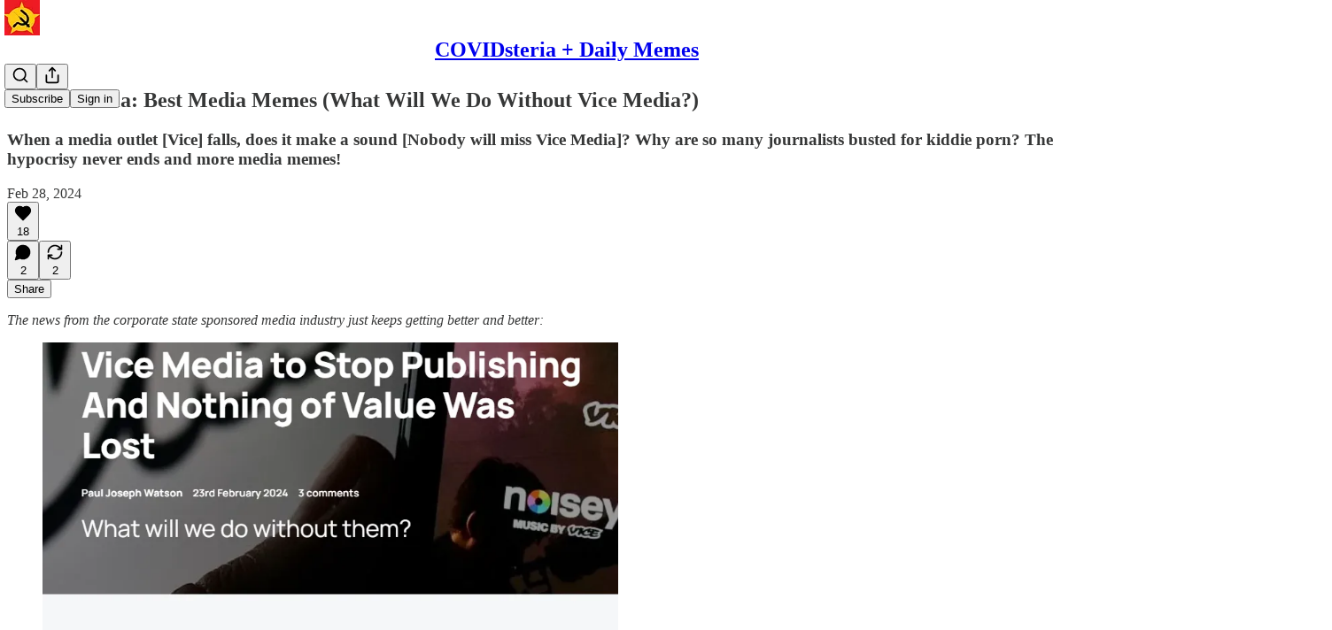

--- FILE ---
content_type: text/html; charset=utf-8
request_url: https://covidsteria.substack.com/p/best-media-memes-what-living-without-vice-media
body_size: 56052
content:
<!DOCTYPE html>
<html lang="en">
    <head>
        <meta charset="utf-8" />
        <meta name="norton-safeweb-site-verification" content="24usqpep0ejc5w6hod3dulxwciwp0djs6c6ufp96av3t4whuxovj72wfkdjxu82yacb7430qjm8adbd5ezlt4592dq4zrvadcn9j9n-0btgdzpiojfzno16-fnsnu7xd" />
        
        <link rel="preconnect" href="https://substackcdn.com" />
        

        
            <title data-rh="true">MEDIAsteria: Best Media Memes (What Will We Do Without Vice Media?)</title>
            
            <meta data-rh="true" name="theme-color" content="#ffffff"/><meta data-rh="true" property="og:type" content="article"/><meta data-rh="true" property="og:title" content="MEDIAsteria: Best Media Memes (What Will We Do Without Vice Media?)"/><meta data-rh="true" name="twitter:title" content="MEDIAsteria: Best Media Memes (What Will We Do Without Vice Media?)"/><meta data-rh="true" name="description" content="When a media outlet [Vice] falls, does it make a sound? Why are so many journalists busted for kiddie porn? Nobody will miss Vice Media, the hypocrisy never ends and more media memes!"/><meta data-rh="true" property="og:description" content="When a media outlet [Vice] falls, does it make a sound? Why are so many journalists busted for kiddie porn? Nobody will miss Vice Media, the hypocrisy never ends and more media memes!"/><meta data-rh="true" name="twitter:description" content="When a media outlet [Vice] falls, does it make a sound? Why are so many journalists busted for kiddie porn? Nobody will miss Vice Media, the hypocrisy never ends and more media memes!"/><meta data-rh="true" property="og:image" content="https://substackcdn.com/image/fetch/$s_!BucP!,w_1200,h_675,c_fill,f_jpg,q_auto:good,fl_progressive:steep,g_auto/https%3A%2F%2Fsubstack-post-media.s3.amazonaws.com%2Fpublic%2Fimages%2F0a42de7a-df3b-4570-960e-0299905de2fb_1269x793.jpeg"/><meta data-rh="true" name="twitter:image" content="https://substackcdn.com/image/fetch/$s_!mbMT!,f_auto,q_auto:best,fl_progressive:steep/https%3A%2F%2Fcovidsteria.substack.com%2Fapi%2Fv1%2Fpost_preview%2F142089203%2Ftwitter.jpg%3Fversion%3D4"/><meta data-rh="true" name="twitter:card" content="summary_large_image"/>
            
            
        

        

        <style>
          @layer legacy, tailwind, pencraftReset, pencraft;
        </style>

        
        <link rel="preload" as="style" href="https://substackcdn.com/bundle/theme/main.4664b3b7101dc7b31c22.css" />
        
        <link rel="preload" as="style" href="https://substackcdn.com/bundle/theme/color_links.c9908948e2f4e05476e6.css" />
        
        
        
        <link rel="preload" as="font" href="https://fonts.gstatic.com/s/spectral/v13/rnCr-xNNww_2s0amA9M5knjsS_ul.woff2" crossorigin />
        

        
            
                <link rel="stylesheet" type="text/css" href="https://substackcdn.com/bundle/static/css/97276.571613c3.css" />
            
                <link rel="stylesheet" type="text/css" href="https://substackcdn.com/bundle/static/css/56442.4e098ec2.css" />
            
                <link rel="stylesheet" type="text/css" href="https://substackcdn.com/bundle/static/css/20852.9cd7f82f.css" />
            
                <link rel="stylesheet" type="text/css" href="https://substackcdn.com/bundle/static/css/88577.8d59a919.css" />
            
                <link rel="stylesheet" type="text/css" href="https://substackcdn.com/bundle/static/css/56265.ab86ea6c.css" />
            
                <link rel="stylesheet" type="text/css" href="https://substackcdn.com/bundle/static/css/71385.771ef477.css" />
            
                <link rel="stylesheet" type="text/css" href="https://substackcdn.com/bundle/static/css/30083.aebad782.css" />
            
                <link rel="stylesheet" type="text/css" href="https://substackcdn.com/bundle/static/css/96998.600b6fbf.css" />
            
                <link rel="stylesheet" type="text/css" href="https://substackcdn.com/bundle/static/css/15046.a447aeef.css" />
            
                <link rel="stylesheet" type="text/css" href="https://substackcdn.com/bundle/static/css/7424.f1c74731.css" />
            
                <link rel="stylesheet" type="text/css" href="https://substackcdn.com/bundle/static/css/4657.4c47f367.css" />
            
                <link rel="stylesheet" type="text/css" href="https://substackcdn.com/bundle/static/css/main.aba729d8.css" />
            
                <link rel="stylesheet" type="text/css" href="https://substackcdn.com/bundle/static/css/15046.a447aeef.css" />
            
                <link rel="stylesheet" type="text/css" href="https://substackcdn.com/bundle/static/css/96998.600b6fbf.css" />
            
                <link rel="stylesheet" type="text/css" href="https://substackcdn.com/bundle/static/css/30083.aebad782.css" />
            
                <link rel="stylesheet" type="text/css" href="https://substackcdn.com/bundle/static/css/71385.771ef477.css" />
            
                <link rel="stylesheet" type="text/css" href="https://substackcdn.com/bundle/static/css/56265.ab86ea6c.css" />
            
                <link rel="stylesheet" type="text/css" href="https://substackcdn.com/bundle/static/css/88577.8d59a919.css" />
            
                <link rel="stylesheet" type="text/css" href="https://substackcdn.com/bundle/static/css/56442.4e098ec2.css" />
            
                <link rel="stylesheet" type="text/css" href="https://substackcdn.com/bundle/static/css/86379.813be60f.css" />
            
                <link rel="stylesheet" type="text/css" href="https://substackcdn.com/bundle/static/css/4657.4c47f367.css" />
            
                <link rel="stylesheet" type="text/css" href="https://substackcdn.com/bundle/static/css/7424.f1c74731.css" />
            
        

        
        
        
        
        <meta name="viewport" content="width=device-width, initial-scale=1, maximum-scale=1, user-scalable=0, viewport-fit=cover" />
        <meta name="author" content="Citizen Satirist (CS)" />
        <meta property="og:url" content="https://covidsteria.substack.com/p/best-media-memes-what-living-without-vice-media" />
        
        
        <link rel="canonical" href="https://covidsteria.substack.com/p/best-media-memes-what-living-without-vice-media" />
        

        

        

        

        
            
                <link rel="shortcut icon" href="https://substackcdn.com/image/fetch/$s_!f9P8!,f_auto,q_auto:good,fl_progressive:steep/https%3A%2F%2Fbucketeer-e05bbc84-baa3-437e-9518-adb32be77984.s3.amazonaws.com%2Fpublic%2Fimages%2F43ed96c5-f40b-4d1b-b32b-78ce3f507b0b%2Ffavicon.ico">
            
        
            
                <link rel="icon" type="image/png" sizes="16x16" href="https://substackcdn.com/image/fetch/$s_!z7rn!,f_auto,q_auto:good,fl_progressive:steep/https%3A%2F%2Fbucketeer-e05bbc84-baa3-437e-9518-adb32be77984.s3.amazonaws.com%2Fpublic%2Fimages%2F43ed96c5-f40b-4d1b-b32b-78ce3f507b0b%2Ffavicon-16x16.png">
            
        
            
                <link rel="icon" type="image/png" sizes="32x32" href="https://substackcdn.com/image/fetch/$s_!FXNz!,f_auto,q_auto:good,fl_progressive:steep/https%3A%2F%2Fbucketeer-e05bbc84-baa3-437e-9518-adb32be77984.s3.amazonaws.com%2Fpublic%2Fimages%2F43ed96c5-f40b-4d1b-b32b-78ce3f507b0b%2Ffavicon-32x32.png">
            
        
            
                <link rel="apple-touch-icon" sizes="57x57" href="https://substackcdn.com/image/fetch/$s_!uJGV!,f_auto,q_auto:good,fl_progressive:steep/https%3A%2F%2Fbucketeer-e05bbc84-baa3-437e-9518-adb32be77984.s3.amazonaws.com%2Fpublic%2Fimages%2F43ed96c5-f40b-4d1b-b32b-78ce3f507b0b%2Fapple-touch-icon-57x57.png">
            
        
            
                <link rel="apple-touch-icon" sizes="60x60" href="https://substackcdn.com/image/fetch/$s_!jsi8!,f_auto,q_auto:good,fl_progressive:steep/https%3A%2F%2Fbucketeer-e05bbc84-baa3-437e-9518-adb32be77984.s3.amazonaws.com%2Fpublic%2Fimages%2F43ed96c5-f40b-4d1b-b32b-78ce3f507b0b%2Fapple-touch-icon-60x60.png">
            
        
            
                <link rel="apple-touch-icon" sizes="72x72" href="https://substackcdn.com/image/fetch/$s_!nNPy!,f_auto,q_auto:good,fl_progressive:steep/https%3A%2F%2Fbucketeer-e05bbc84-baa3-437e-9518-adb32be77984.s3.amazonaws.com%2Fpublic%2Fimages%2F43ed96c5-f40b-4d1b-b32b-78ce3f507b0b%2Fapple-touch-icon-72x72.png">
            
        
            
                <link rel="apple-touch-icon" sizes="76x76" href="https://substackcdn.com/image/fetch/$s_!8sFE!,f_auto,q_auto:good,fl_progressive:steep/https%3A%2F%2Fbucketeer-e05bbc84-baa3-437e-9518-adb32be77984.s3.amazonaws.com%2Fpublic%2Fimages%2F43ed96c5-f40b-4d1b-b32b-78ce3f507b0b%2Fapple-touch-icon-76x76.png">
            
        
            
                <link rel="apple-touch-icon" sizes="114x114" href="https://substackcdn.com/image/fetch/$s_!JpTf!,f_auto,q_auto:good,fl_progressive:steep/https%3A%2F%2Fbucketeer-e05bbc84-baa3-437e-9518-adb32be77984.s3.amazonaws.com%2Fpublic%2Fimages%2F43ed96c5-f40b-4d1b-b32b-78ce3f507b0b%2Fapple-touch-icon-114x114.png">
            
        
            
                <link rel="apple-touch-icon" sizes="120x120" href="https://substackcdn.com/image/fetch/$s_!-8Lv!,f_auto,q_auto:good,fl_progressive:steep/https%3A%2F%2Fbucketeer-e05bbc84-baa3-437e-9518-adb32be77984.s3.amazonaws.com%2Fpublic%2Fimages%2F43ed96c5-f40b-4d1b-b32b-78ce3f507b0b%2Fapple-touch-icon-120x120.png">
            
        
            
                <link rel="apple-touch-icon" sizes="144x144" href="https://substackcdn.com/image/fetch/$s_!--8z!,f_auto,q_auto:good,fl_progressive:steep/https%3A%2F%2Fbucketeer-e05bbc84-baa3-437e-9518-adb32be77984.s3.amazonaws.com%2Fpublic%2Fimages%2F43ed96c5-f40b-4d1b-b32b-78ce3f507b0b%2Fapple-touch-icon-144x144.png">
            
        
            
                <link rel="apple-touch-icon" sizes="152x152" href="https://substackcdn.com/image/fetch/$s_!h0z9!,f_auto,q_auto:good,fl_progressive:steep/https%3A%2F%2Fbucketeer-e05bbc84-baa3-437e-9518-adb32be77984.s3.amazonaws.com%2Fpublic%2Fimages%2F43ed96c5-f40b-4d1b-b32b-78ce3f507b0b%2Fapple-touch-icon-152x152.png">
            
        
            
                <link rel="apple-touch-icon" sizes="167x167" href="https://substackcdn.com/image/fetch/$s_!3c-X!,f_auto,q_auto:good,fl_progressive:steep/https%3A%2F%2Fbucketeer-e05bbc84-baa3-437e-9518-adb32be77984.s3.amazonaws.com%2Fpublic%2Fimages%2F43ed96c5-f40b-4d1b-b32b-78ce3f507b0b%2Fapple-touch-icon-167x167.png">
            
        
            
                <link rel="apple-touch-icon" sizes="180x180" href="https://substackcdn.com/image/fetch/$s_!Uz59!,f_auto,q_auto:good,fl_progressive:steep/https%3A%2F%2Fbucketeer-e05bbc84-baa3-437e-9518-adb32be77984.s3.amazonaws.com%2Fpublic%2Fimages%2F43ed96c5-f40b-4d1b-b32b-78ce3f507b0b%2Fapple-touch-icon-180x180.png">
            
        
            
                <link rel="apple-touch-icon" sizes="1024x1024" href="https://substackcdn.com/image/fetch/$s_!DD5a!,f_auto,q_auto:good,fl_progressive:steep/https%3A%2F%2Fbucketeer-e05bbc84-baa3-437e-9518-adb32be77984.s3.amazonaws.com%2Fpublic%2Fimages%2F43ed96c5-f40b-4d1b-b32b-78ce3f507b0b%2Fapple-touch-icon-1024x1024.png">
            
        
            
        
            
        
            
        

        

        
            <link rel="alternate" type="application/rss+xml" href="/feed" title="COVIDsteria + Daily Memes"/>
        

        
        
          <style>
            @font-face{font-family:'Spectral';font-style:italic;font-weight:400;font-display:fallback;src:url(https://fonts.gstatic.com/s/spectral/v13/rnCt-xNNww_2s0amA9M8on7mTNmnUHowCw.woff2) format('woff2');unicode-range:U+0301,U+0400-045F,U+0490-0491,U+04B0-04B1,U+2116}@font-face{font-family:'Spectral';font-style:italic;font-weight:400;font-display:fallback;src:url(https://fonts.gstatic.com/s/spectral/v13/rnCt-xNNww_2s0amA9M8onXmTNmnUHowCw.woff2) format('woff2');unicode-range:U+0102-0103,U+0110-0111,U+0128-0129,U+0168-0169,U+01A0-01A1,U+01AF-01B0,U+0300-0301,U+0303-0304,U+0308-0309,U+0323,U+0329,U+1EA0-1EF9,U+20AB}@font-face{font-family:'Spectral';font-style:italic;font-weight:400;font-display:fallback;src:url(https://fonts.gstatic.com/s/spectral/v13/rnCt-xNNww_2s0amA9M8onTmTNmnUHowCw.woff2) format('woff2');unicode-range:U+0100-02AF,U+0304,U+0308,U+0329,U+1E00-1E9F,U+1EF2-1EFF,U+2020,U+20A0-20AB,U+20AD-20CF,U+2113,U+2C60-2C7F,U+A720-A7FF}@font-face{font-family:'Spectral';font-style:italic;font-weight:400;font-display:fallback;src:url(https://fonts.gstatic.com/s/spectral/v13/rnCt-xNNww_2s0amA9M8onrmTNmnUHo.woff2) format('woff2');unicode-range:U+0000-00FF,U+0131,U+0152-0153,U+02BB-02BC,U+02C6,U+02DA,U+02DC,U+0304,U+0308,U+0329,U+2000-206F,U+2074,U+20AC,U+2122,U+2191,U+2193,U+2212,U+2215,U+FEFF,U+FFFD}@font-face{font-family:'Spectral';font-style:normal;font-weight:400;font-display:fallback;src:url(https://fonts.gstatic.com/s/spectral/v13/rnCr-xNNww_2s0amA9M9knjsS_ulYHs.woff2) format('woff2');unicode-range:U+0301,U+0400-045F,U+0490-0491,U+04B0-04B1,U+2116}@font-face{font-family:'Spectral';font-style:normal;font-weight:400;font-display:fallback;src:url(https://fonts.gstatic.com/s/spectral/v13/rnCr-xNNww_2s0amA9M2knjsS_ulYHs.woff2) format('woff2');unicode-range:U+0102-0103,U+0110-0111,U+0128-0129,U+0168-0169,U+01A0-01A1,U+01AF-01B0,U+0300-0301,U+0303-0304,U+0308-0309,U+0323,U+0329,U+1EA0-1EF9,U+20AB}@font-face{font-family:'Spectral';font-style:normal;font-weight:400;font-display:fallback;src:url(https://fonts.gstatic.com/s/spectral/v13/rnCr-xNNww_2s0amA9M3knjsS_ulYHs.woff2) format('woff2');unicode-range:U+0100-02AF,U+0304,U+0308,U+0329,U+1E00-1E9F,U+1EF2-1EFF,U+2020,U+20A0-20AB,U+20AD-20CF,U+2113,U+2C60-2C7F,U+A720-A7FF}@font-face{font-family:'Spectral';font-style:normal;font-weight:400;font-display:fallback;src:url(https://fonts.gstatic.com/s/spectral/v13/rnCr-xNNww_2s0amA9M5knjsS_ul.woff2) format('woff2');unicode-range:U+0000-00FF,U+0131,U+0152-0153,U+02BB-02BC,U+02C6,U+02DA,U+02DC,U+0304,U+0308,U+0329,U+2000-206F,U+2074,U+20AC,U+2122,U+2191,U+2193,U+2212,U+2215,U+FEFF,U+FFFD}@font-face{font-family:'Spectral';font-style:normal;font-weight:600;font-display:fallback;src:url(https://fonts.gstatic.com/s/spectral/v13/rnCs-xNNww_2s0amA9vmtm3FafaPWnIIMrY.woff2) format('woff2');unicode-range:U+0301,U+0400-045F,U+0490-0491,U+04B0-04B1,U+2116}@font-face{font-family:'Spectral';font-style:normal;font-weight:600;font-display:fallback;src:url(https://fonts.gstatic.com/s/spectral/v13/rnCs-xNNww_2s0amA9vmtm3OafaPWnIIMrY.woff2) format('woff2');unicode-range:U+0102-0103,U+0110-0111,U+0128-0129,U+0168-0169,U+01A0-01A1,U+01AF-01B0,U+0300-0301,U+0303-0304,U+0308-0309,U+0323,U+0329,U+1EA0-1EF9,U+20AB}@font-face{font-family:'Spectral';font-style:normal;font-weight:600;font-display:fallback;src:url(https://fonts.gstatic.com/s/spectral/v13/rnCs-xNNww_2s0amA9vmtm3PafaPWnIIMrY.woff2) format('woff2');unicode-range:U+0100-02AF,U+0304,U+0308,U+0329,U+1E00-1E9F,U+1EF2-1EFF,U+2020,U+20A0-20AB,U+20AD-20CF,U+2113,U+2C60-2C7F,U+A720-A7FF}@font-face{font-family:'Spectral';font-style:normal;font-weight:600;font-display:fallback;src:url(https://fonts.gstatic.com/s/spectral/v13/rnCs-xNNww_2s0amA9vmtm3BafaPWnII.woff2) format('woff2');unicode-range:U+0000-00FF,U+0131,U+0152-0153,U+02BB-02BC,U+02C6,U+02DA,U+02DC,U+0304,U+0308,U+0329,U+2000-206F,U+2074,U+20AC,U+2122,U+2191,U+2193,U+2212,U+2215,U+FEFF,U+FFFD}
            
          </style>
        
        

        <style>:root{--color_theme_bg_pop:#538cfa;--background_pop:#538cfa;--cover_bg_color:#FFFFFF;--cover_bg_color_secondary:#f0f0f0;--background_pop_darken:#3a7bf9;--print_on_pop:#ffffff;--color_theme_bg_pop_darken:#3a7bf9;--color_theme_print_on_pop:#ffffff;--color_theme_bg_pop_20:rgba(83, 140, 250, 0.2);--color_theme_bg_pop_30:rgba(83, 140, 250, 0.3);--print_pop:#538cfa;--color_theme_accent:#538cfa;--cover_print_primary:#363737;--cover_print_secondary:#757575;--cover_print_tertiary:#b6b6b6;--cover_border_color:#538cfa;--home_hero:magazine-5;--home_posts:list;--home_show_top_posts:true;--web_bg_color:#ffffff;--background_contrast_1:#f0f0f0;--background_contrast_2:#dddddd;--background_contrast_3:#b7b7b7;--background_contrast_4:#929292;--background_contrast_5:#515151;--color_theme_bg_contrast_1:#f0f0f0;--color_theme_bg_contrast_2:#dddddd;--color_theme_bg_contrast_3:#b7b7b7;--color_theme_bg_contrast_4:#929292;--color_theme_bg_contrast_5:#515151;--color_theme_bg_elevated:#ffffff;--color_theme_bg_elevated_secondary:#f0f0f0;--color_theme_bg_elevated_tertiary:#dddddd;--color_theme_detail:#e6e6e6;--background_contrast_pop:rgba(83, 140, 250, 0.4);--color_theme_bg_contrast_pop:rgba(83, 140, 250, 0.4);--theme_bg_is_dark:0;--print_on_web_bg_color:#363737;--print_secondary_on_web_bg_color:#868787;--background_pop_rgb:83, 140, 250;--color_theme_bg_pop_rgb:83, 140, 250;--color_theme_accent_rgb:83, 140, 250;}</style>

        
            <link rel="stylesheet" href="https://substackcdn.com/bundle/theme/main.4664b3b7101dc7b31c22.css" />
        
            <link rel="stylesheet" href="https://substackcdn.com/bundle/theme/color_links.c9908948e2f4e05476e6.css" />
        

        <style></style>

        

        

        

        
    </head>

    <body class="">
        

        

        

        

        <div id="entry">
            <div id="main" class="main typography use-theme-bg"><div class="pencraft pc-display-contents pc-reset pubTheme-yiXxQA"><div data-testid="navbar" class="main-menu"><div class="mainMenuContent-DME8DR"><div style="position:relative;height:71px;" class="pencraft pc-display-flex pc-gap-12 pc-paddingLeft-20 pc-paddingRight-20 pc-justifyContent-space-between pc-alignItems-center pc-reset border-bottom-detail-k1F6C4 topBar-pIF0J1"><div style="flex-basis:0px;flex-grow:1;" class="logoContainer-p12gJb"><a href="/" native class="pencraft pc-display-contents pc-reset"><div draggable="false" class="pencraft pc-display-flex pc-position-relative pc-reset"><div style="width:40px;height:40px;" class="pencraft pc-display-flex pc-reset bg-white-ZBV5av pc-borderRadius-sm overflow-hidden-WdpwT6 sizing-border-box-DggLA4"><picture class="pencraft pc-display-contents pc-reset"><source type="image/webp" sizes="40px" srcset="https://substackcdn.com/image/fetch/$s_!Tckj!,w_40,h_40,c_fill,f_webp,q_auto:good,fl_progressive:steep/https%3A%2F%2Fbucketeer-e05bbc84-baa3-437e-9518-adb32be77984.s3.amazonaws.com%2Fpublic%2Fimages%2Fdc6dfb50-6b9a-4a96-936f-14cbf287df9e_1280x1280.png 40w, https://substackcdn.com/image/fetch/$s_!Tckj!,w_80,h_80,c_fill,f_webp,q_auto:good,fl_progressive:steep/https%3A%2F%2Fbucketeer-e05bbc84-baa3-437e-9518-adb32be77984.s3.amazonaws.com%2Fpublic%2Fimages%2Fdc6dfb50-6b9a-4a96-936f-14cbf287df9e_1280x1280.png 80w, https://substackcdn.com/image/fetch/$s_!Tckj!,w_120,h_120,c_fill,f_webp,q_auto:good,fl_progressive:steep/https%3A%2F%2Fbucketeer-e05bbc84-baa3-437e-9518-adb32be77984.s3.amazonaws.com%2Fpublic%2Fimages%2Fdc6dfb50-6b9a-4a96-936f-14cbf287df9e_1280x1280.png 120w"/><img src="https://substackcdn.com/image/fetch/$s_!Tckj!,w_40,h_40,c_fill,f_auto,q_auto:good,fl_progressive:steep/https%3A%2F%2Fbucketeer-e05bbc84-baa3-437e-9518-adb32be77984.s3.amazonaws.com%2Fpublic%2Fimages%2Fdc6dfb50-6b9a-4a96-936f-14cbf287df9e_1280x1280.png" srcset="https://substackcdn.com/image/fetch/$s_!Tckj!,w_40,h_40,c_fill,f_auto,q_auto:good,fl_progressive:steep/https%3A%2F%2Fbucketeer-e05bbc84-baa3-437e-9518-adb32be77984.s3.amazonaws.com%2Fpublic%2Fimages%2Fdc6dfb50-6b9a-4a96-936f-14cbf287df9e_1280x1280.png 40w, https://substackcdn.com/image/fetch/$s_!Tckj!,w_80,h_80,c_fill,f_auto,q_auto:good,fl_progressive:steep/https%3A%2F%2Fbucketeer-e05bbc84-baa3-437e-9518-adb32be77984.s3.amazonaws.com%2Fpublic%2Fimages%2Fdc6dfb50-6b9a-4a96-936f-14cbf287df9e_1280x1280.png 80w, https://substackcdn.com/image/fetch/$s_!Tckj!,w_120,h_120,c_fill,f_auto,q_auto:good,fl_progressive:steep/https%3A%2F%2Fbucketeer-e05bbc84-baa3-437e-9518-adb32be77984.s3.amazonaws.com%2Fpublic%2Fimages%2Fdc6dfb50-6b9a-4a96-936f-14cbf287df9e_1280x1280.png 120w" sizes="40px" alt="COVIDsteria + Daily Memes" draggable="false" class="pencraft pc-width-40 pc-height-40 pc-reset"/></picture></div></div></a></div><div style="flex-grow:0;" class="titleContainer-DJYq5v"><h1 class="pencraft pc-reset font-pub-headings-FE5byy reset-IxiVJZ title-oOnUGd"><a href="/" class="pencraft pc-display-contents pc-reset">COVIDsteria + Daily Memes</a></h1></div><div style="flex-basis:0px;flex-grow:1;" class="pencraft pc-display-flex pc-justifyContent-flex-end pc-alignItems-center pc-reset"><div class="buttonsContainer-SJBuep"><div class="pencraft pc-display-flex pc-gap-8 pc-justifyContent-flex-end pc-alignItems-center pc-reset navbar-buttons"><div class="pencraft pc-display-flex pc-gap-4 pc-reset"><span data-state="closed"><button tabindex="0" type="button" aria-label="Search" class="pencraft pc-reset pencraft iconButton-mq_Et5 iconButtonBase-dJGHgN buttonBase-GK1x3M buttonStyle-r7yGCK size_md-gCDS3o priority_tertiary-rlke8z"><svg xmlns="http://www.w3.org/2000/svg" width="20" height="20" viewBox="0 0 24 24" fill="none" stroke="currentColor" stroke-width="2" stroke-linecap="round" stroke-linejoin="round" class="lucide lucide-search"><circle cx="11" cy="11" r="8"></circle><path d="m21 21-4.3-4.3"></path></svg></button></span><button tabindex="0" type="button" aria-label="Share Publication" id="headlessui-menu-button-P0-5" aria-haspopup="menu" aria-expanded="false" data-headlessui-state class="pencraft pc-reset pencraft iconButton-mq_Et5 iconButtonBase-dJGHgN buttonBase-GK1x3M buttonStyle-r7yGCK size_md-gCDS3o priority_tertiary-rlke8z"><svg xmlns="http://www.w3.org/2000/svg" width="20" height="20" viewBox="0 0 24 24" fill="none" stroke="currentColor" stroke-width="2" stroke-linecap="round" stroke-linejoin="round" class="lucide lucide-share"><path d="M4 12v8a2 2 0 0 0 2 2h12a2 2 0 0 0 2-2v-8"></path><polyline points="16 6 12 2 8 6"></polyline><line x1="12" x2="12" y1="2" y2="15"></line></svg></button></div><button tabindex="0" type="button" data-testid="noncontributor-cta-button" class="pencraft pc-reset pencraft buttonBase-GK1x3M buttonText-X0uSmG buttonStyle-r7yGCK priority_primary-RfbeYt size_md-gCDS3o">Subscribe</button><button tabindex="0" type="button" native data-href="https://substack.com/sign-in?redirect=%2Fp%2Fbest-media-memes-what-living-without-vice-media&amp;for_pub=covidsteria" class="pencraft pc-reset pencraft buttonBase-GK1x3M buttonText-X0uSmG buttonStyle-r7yGCK priority_tertiary-rlke8z size_md-gCDS3o">Sign in</button></div></div></div></div></div><div style="height:72px;"></div></div></div><div><script type="application/ld+json">{"@context":"https://schema.org","@type":"NewsArticle","url":"https://covidsteria.substack.com/p/best-media-memes-what-living-without-vice-media","mainEntityOfPage":"https://covidsteria.substack.com/p/best-media-memes-what-living-without-vice-media","headline":"MEDIAsteria: Best Media Memes (What Will We Do Without Vice Media?)","description":"When a media outlet [Vice] falls, does it make a sound? Why are so many journalists busted for kiddie porn? Nobody will miss Vice Media, the hypocrisy never ends and more media memes!","image":[{"@type":"ImageObject","url":"https://substack-post-media.s3.amazonaws.com/public/images/0a42de7a-df3b-4570-960e-0299905de2fb_1269x793.jpeg"}],"datePublished":"2024-02-28T14:00:13+00:00","dateModified":"2024-02-28T14:00:13+00:00","isAccessibleForFree":true,"author":{"@type":"Organization","name":"COVIDsteria + Daily Memes","url":"https://covidsteria.substack.com","description":"1) FREE daily memes according to a current events/news theme \n2) BREAD&CIRCUSES weekly humor roundups\n3) \"Tales From the Great Reset\" (Ongoing satirical short stories) \n4) \"COVIDsteria: An Oral History of America's Great Reset\" (serialized COVID satire) ","interactionStatistic":{"@type":"InteractionCounter","name":"Subscribers","interactionType":"https://schema.org/SubscribeAction","userInteractionCount":1000},"identifier":"pub:400307","logo":{"@type":"ImageObject","url":"https://substackcdn.com/image/fetch/$s_!Tckj!,f_auto,q_auto:good,fl_progressive:steep/https%3A%2F%2Fbucketeer-e05bbc84-baa3-437e-9518-adb32be77984.s3.amazonaws.com%2Fpublic%2Fimages%2Fdc6dfb50-6b9a-4a96-936f-14cbf287df9e_1280x1280.png","contentUrl":"https://substackcdn.com/image/fetch/$s_!Tckj!,f_auto,q_auto:good,fl_progressive:steep/https%3A%2F%2Fbucketeer-e05bbc84-baa3-437e-9518-adb32be77984.s3.amazonaws.com%2Fpublic%2Fimages%2Fdc6dfb50-6b9a-4a96-936f-14cbf287df9e_1280x1280.png","thumbnailUrl":"https://substackcdn.com/image/fetch/$s_!Tckj!,w_128,h_128,c_limit,f_auto,q_auto:good,fl_progressive:steep/https%3A%2F%2Fbucketeer-e05bbc84-baa3-437e-9518-adb32be77984.s3.amazonaws.com%2Fpublic%2Fimages%2Fdc6dfb50-6b9a-4a96-936f-14cbf287df9e_1280x1280.png"},"image":{"@type":"ImageObject","url":"https://substackcdn.com/image/fetch/$s_!Tckj!,f_auto,q_auto:good,fl_progressive:steep/https%3A%2F%2Fbucketeer-e05bbc84-baa3-437e-9518-adb32be77984.s3.amazonaws.com%2Fpublic%2Fimages%2Fdc6dfb50-6b9a-4a96-936f-14cbf287df9e_1280x1280.png","contentUrl":"https://substackcdn.com/image/fetch/$s_!Tckj!,f_auto,q_auto:good,fl_progressive:steep/https%3A%2F%2Fbucketeer-e05bbc84-baa3-437e-9518-adb32be77984.s3.amazonaws.com%2Fpublic%2Fimages%2Fdc6dfb50-6b9a-4a96-936f-14cbf287df9e_1280x1280.png","thumbnailUrl":"https://substackcdn.com/image/fetch/$s_!Tckj!,w_128,h_128,c_limit,f_auto,q_auto:good,fl_progressive:steep/https%3A%2F%2Fbucketeer-e05bbc84-baa3-437e-9518-adb32be77984.s3.amazonaws.com%2Fpublic%2Fimages%2Fdc6dfb50-6b9a-4a96-936f-14cbf287df9e_1280x1280.png"}},"publisher":{"@type":"Organization","name":"COVIDsteria + Daily Memes","url":"https://covidsteria.substack.com","description":"1) FREE daily memes according to a current events/news theme \n2) BREAD&CIRCUSES weekly humor roundups\n3) \"Tales From the Great Reset\" (Ongoing satirical short stories) \n4) \"COVIDsteria: An Oral History of America's Great Reset\" (serialized COVID satire) ","interactionStatistic":{"@type":"InteractionCounter","name":"Subscribers","interactionType":"https://schema.org/SubscribeAction","userInteractionCount":1000},"identifier":"pub:400307","logo":{"@type":"ImageObject","url":"https://substackcdn.com/image/fetch/$s_!Tckj!,f_auto,q_auto:good,fl_progressive:steep/https%3A%2F%2Fbucketeer-e05bbc84-baa3-437e-9518-adb32be77984.s3.amazonaws.com%2Fpublic%2Fimages%2Fdc6dfb50-6b9a-4a96-936f-14cbf287df9e_1280x1280.png","contentUrl":"https://substackcdn.com/image/fetch/$s_!Tckj!,f_auto,q_auto:good,fl_progressive:steep/https%3A%2F%2Fbucketeer-e05bbc84-baa3-437e-9518-adb32be77984.s3.amazonaws.com%2Fpublic%2Fimages%2Fdc6dfb50-6b9a-4a96-936f-14cbf287df9e_1280x1280.png","thumbnailUrl":"https://substackcdn.com/image/fetch/$s_!Tckj!,w_128,h_128,c_limit,f_auto,q_auto:good,fl_progressive:steep/https%3A%2F%2Fbucketeer-e05bbc84-baa3-437e-9518-adb32be77984.s3.amazonaws.com%2Fpublic%2Fimages%2Fdc6dfb50-6b9a-4a96-936f-14cbf287df9e_1280x1280.png"},"image":{"@type":"ImageObject","url":"https://substackcdn.com/image/fetch/$s_!Tckj!,f_auto,q_auto:good,fl_progressive:steep/https%3A%2F%2Fbucketeer-e05bbc84-baa3-437e-9518-adb32be77984.s3.amazonaws.com%2Fpublic%2Fimages%2Fdc6dfb50-6b9a-4a96-936f-14cbf287df9e_1280x1280.png","contentUrl":"https://substackcdn.com/image/fetch/$s_!Tckj!,f_auto,q_auto:good,fl_progressive:steep/https%3A%2F%2Fbucketeer-e05bbc84-baa3-437e-9518-adb32be77984.s3.amazonaws.com%2Fpublic%2Fimages%2Fdc6dfb50-6b9a-4a96-936f-14cbf287df9e_1280x1280.png","thumbnailUrl":"https://substackcdn.com/image/fetch/$s_!Tckj!,w_128,h_128,c_limit,f_auto,q_auto:good,fl_progressive:steep/https%3A%2F%2Fbucketeer-e05bbc84-baa3-437e-9518-adb32be77984.s3.amazonaws.com%2Fpublic%2Fimages%2Fdc6dfb50-6b9a-4a96-936f-14cbf287df9e_1280x1280.png"}},"interactionStatistic":[{"@type":"InteractionCounter","interactionType":"https://schema.org/LikeAction","userInteractionCount":18},{"@type":"InteractionCounter","interactionType":"https://schema.org/ShareAction","userInteractionCount":2},{"@type":"InteractionCounter","interactionType":"https://schema.org/CommentAction","userInteractionCount":2}]}</script><div aria-label="Post" role="main" class="single-post-container"><div class="container"><div class="single-post"><div class="pencraft pc-display-contents pc-reset pubTheme-yiXxQA"><article class="typography newsletter-post post"><div role="region" aria-label="Post header" class="post-header"><h1 dir="auto" class="post-title published title-X77sOw">MEDIAsteria: Best Media Memes (What Will We Do Without Vice Media?) </h1><h3 dir="auto" class="subtitle subtitle-HEEcLo">When a media outlet [Vice] falls, does it make a sound [Nobody will miss Vice Media]? Why are so many journalists busted for kiddie porn? The hypocrisy never ends and more media memes! </h3><div aria-label="Post UFI" role="region" class="pencraft pc-display-flex pc-flexDirection-column pc-paddingBottom-16 pc-reset"><div class="pencraft pc-display-flex pc-flexDirection-column pc-paddingTop-16 pc-paddingBottom-16 pc-reset"><div class="pencraft pc-display-flex pc-gap-12 pc-alignItems-center pc-reset byline-wrapper"><div class="pencraft pc-display-flex pc-flexDirection-column pc-reset"><div class="pencraft pc-display-flex pc-gap-4 pc-reset"><div class="pencraft pc-reset color-pub-secondary-text-hGQ02T line-height-20-t4M0El font-meta-MWBumP size-11-NuY2Zx weight-medium-fw81nC transform-uppercase-yKDgcq reset-IxiVJZ meta-EgzBVA">Feb 28, 2024</div></div></div></div></div><div class="pencraft pc-display-flex pc-gap-16 pc-paddingTop-16 pc-paddingBottom-16 pc-justifyContent-space-between pc-alignItems-center pc-reset flex-grow-rzmknG border-top-detail-themed-k9TZAY border-bottom-detail-themed-Ua9186 post-ufi"><div class="pencraft pc-display-flex pc-gap-8 pc-reset"><div class="like-button-container post-ufi-button style-button"><button tabindex="0" type="button" aria-label="Like (18)" aria-pressed="false" class="pencraft pc-reset pencraft post-ufi-button style-button has-label with-border"><svg role="img" style="height:20px;width:20px;" width="20" height="20" viewBox="0 0 24 24" fill="#000000" stroke-width="2" stroke="#000" xmlns="http://www.w3.org/2000/svg" class="icon"><g><title></title><svg xmlns="http://www.w3.org/2000/svg" width="24" height="24" viewBox="0 0 24 24" stroke-width="2" stroke-linecap="round" stroke-linejoin="round" class="lucide lucide-heart"><path d="M19 14c1.49-1.46 3-3.21 3-5.5A5.5 5.5 0 0 0 16.5 3c-1.76 0-3 .5-4.5 2-1.5-1.5-2.74-2-4.5-2A5.5 5.5 0 0 0 2 8.5c0 2.3 1.5 4.05 3 5.5l7 7Z"></path></svg></g></svg><div class="label">18</div></button></div><button tabindex="0" type="button" aria-label="View comments (2)" data-href="https://covidsteria.substack.com/p/best-media-memes-what-living-without-vice-media/comments" class="pencraft pc-reset pencraft post-ufi-button style-button post-ufi-comment-button has-label with-border"><svg role="img" style="height:20px;width:20px;" width="20" height="20" viewBox="0 0 24 24" fill="#000000" stroke-width="2" stroke="#000" xmlns="http://www.w3.org/2000/svg" class="icon"><g><title></title><svg xmlns="http://www.w3.org/2000/svg" width="24" height="24" viewBox="0 0 24 24" stroke-width="2" stroke-linecap="round" stroke-linejoin="round" class="lucide lucide-message-circle"><path d="M7.9 20A9 9 0 1 0 4 16.1L2 22Z"></path></svg></g></svg><div class="label">2</div></button><button tabindex="0" type="button" class="pencraft pc-reset pencraft post-ufi-button style-button has-label with-border"><svg role="img" style="height:20px;width:20px;" width="20" height="20" viewBox="0 0 24 24" fill="none" stroke-width="2" stroke="#000" xmlns="http://www.w3.org/2000/svg" class="icon"><g><title></title><path d="M21 3V8M21 8H16M21 8L18 5.29962C16.7056 4.14183 15.1038 3.38328 13.3879 3.11547C11.6719 2.84766 9.9152 3.08203 8.32951 3.79031C6.74382 4.49858 5.39691 5.65051 4.45125 7.10715C3.5056 8.5638 3.00158 10.2629 3 11.9996M3 21V16M3 16H8M3 16L6 18.7C7.29445 19.8578 8.89623 20.6163 10.6121 20.8841C12.3281 21.152 14.0848 20.9176 15.6705 20.2093C17.2562 19.501 18.6031 18.3491 19.5487 16.8925C20.4944 15.4358 20.9984 13.7367 21 12" stroke-linecap="round" stroke-linejoin="round"></path></g></svg><div class="label">2</div></button></div><div class="pencraft pc-display-flex pc-gap-8 pc-reset"><button tabindex="0" type="button" class="pencraft pc-reset pencraft post-ufi-button style-button has-label with-border"><div class="label">Share</div></button></div></div></div></div><div class="visibility-check"></div><div><div class="available-content"><div dir="auto" class="body markup"><p><em>The news from the corporate state sponsored media industry just keeps getting better and better:</em></p><div class="captioned-image-container"><figure><a target="_blank" href="https://modernity.news/2024/02/23/vice-media-to-stop-publishing-and-nothing-of-value-was-lost/" data-component-name="Image2ToDOM" rel class="image-link image2 is-viewable-img can-restack"><div class="image2-inset can-restack"><picture><source type="image/webp" srcset="https://substackcdn.com/image/fetch/$s_!8fWU!,w_424,c_limit,f_webp,q_auto:good,fl_progressive:steep/https%3A%2F%2Fsubstack-post-media.s3.amazonaws.com%2Fpublic%2Fimages%2F0063aaa9-28b0-4697-958c-60b135237c01_854x777.png 424w, https://substackcdn.com/image/fetch/$s_!8fWU!,w_848,c_limit,f_webp,q_auto:good,fl_progressive:steep/https%3A%2F%2Fsubstack-post-media.s3.amazonaws.com%2Fpublic%2Fimages%2F0063aaa9-28b0-4697-958c-60b135237c01_854x777.png 848w, https://substackcdn.com/image/fetch/$s_!8fWU!,w_1272,c_limit,f_webp,q_auto:good,fl_progressive:steep/https%3A%2F%2Fsubstack-post-media.s3.amazonaws.com%2Fpublic%2Fimages%2F0063aaa9-28b0-4697-958c-60b135237c01_854x777.png 1272w, https://substackcdn.com/image/fetch/$s_!8fWU!,w_1456,c_limit,f_webp,q_auto:good,fl_progressive:steep/https%3A%2F%2Fsubstack-post-media.s3.amazonaws.com%2Fpublic%2Fimages%2F0063aaa9-28b0-4697-958c-60b135237c01_854x777.png 1456w" sizes="100vw"/><img src="https://substackcdn.com/image/fetch/$s_!8fWU!,w_1456,c_limit,f_auto,q_auto:good,fl_progressive:steep/https%3A%2F%2Fsubstack-post-media.s3.amazonaws.com%2Fpublic%2Fimages%2F0063aaa9-28b0-4697-958c-60b135237c01_854x777.png" width="650" height="591.3934426229508" data-attrs="{&quot;src&quot;:&quot;https://substack-post-media.s3.amazonaws.com/public/images/0063aaa9-28b0-4697-958c-60b135237c01_854x777.png&quot;,&quot;srcNoWatermark&quot;:null,&quot;fullscreen&quot;:null,&quot;imageSize&quot;:null,&quot;height&quot;:777,&quot;width&quot;:854,&quot;resizeWidth&quot;:650,&quot;bytes&quot;:474683,&quot;alt&quot;:null,&quot;title&quot;:null,&quot;type&quot;:&quot;image/png&quot;,&quot;href&quot;:&quot;https://modernity.news/2024/02/23/vice-media-to-stop-publishing-and-nothing-of-value-was-lost/&quot;,&quot;belowTheFold&quot;:false,&quot;topImage&quot;:true,&quot;internalRedirect&quot;:null,&quot;isProcessing&quot;:false,&quot;align&quot;:null,&quot;offset&quot;:false}" alt srcset="https://substackcdn.com/image/fetch/$s_!8fWU!,w_424,c_limit,f_auto,q_auto:good,fl_progressive:steep/https%3A%2F%2Fsubstack-post-media.s3.amazonaws.com%2Fpublic%2Fimages%2F0063aaa9-28b0-4697-958c-60b135237c01_854x777.png 424w, https://substackcdn.com/image/fetch/$s_!8fWU!,w_848,c_limit,f_auto,q_auto:good,fl_progressive:steep/https%3A%2F%2Fsubstack-post-media.s3.amazonaws.com%2Fpublic%2Fimages%2F0063aaa9-28b0-4697-958c-60b135237c01_854x777.png 848w, https://substackcdn.com/image/fetch/$s_!8fWU!,w_1272,c_limit,f_auto,q_auto:good,fl_progressive:steep/https%3A%2F%2Fsubstack-post-media.s3.amazonaws.com%2Fpublic%2Fimages%2F0063aaa9-28b0-4697-958c-60b135237c01_854x777.png 1272w, https://substackcdn.com/image/fetch/$s_!8fWU!,w_1456,c_limit,f_auto,q_auto:good,fl_progressive:steep/https%3A%2F%2Fsubstack-post-media.s3.amazonaws.com%2Fpublic%2Fimages%2F0063aaa9-28b0-4697-958c-60b135237c01_854x777.png 1456w" sizes="100vw" fetchpriority="high" class="sizing-normal"/></picture><div class="image-link-expand"><div class="pencraft pc-display-flex pc-gap-8 pc-reset"><button tabindex="0" type="button" class="pencraft pc-reset pencraft icon-container restack-image"><svg role="img" style="height:20px;width:20px" width="20" height="20" viewBox="0 0 20 20" fill="none" stroke-width="1.5" stroke="var(--color-fg-primary)" stroke-linecap="round" stroke-linejoin="round" xmlns="http://www.w3.org/2000/svg"><g><title></title><path d="M2.53001 7.81595C3.49179 4.73911 6.43281 2.5 9.91173 2.5C13.1684 2.5 15.9537 4.46214 17.0852 7.23684L17.6179 8.67647M17.6179 8.67647L18.5002 4.26471M17.6179 8.67647L13.6473 6.91176M17.4995 12.1841C16.5378 15.2609 13.5967 17.5 10.1178 17.5C6.86118 17.5 4.07589 15.5379 2.94432 12.7632L2.41165 11.3235M2.41165 11.3235L1.5293 15.7353M2.41165 11.3235L6.38224 13.0882"></path></g></svg></button><button tabindex="0" type="button" class="pencraft pc-reset pencraft icon-container view-image"><svg xmlns="http://www.w3.org/2000/svg" width="20" height="20" viewBox="0 0 24 24" fill="none" stroke="currentColor" stroke-width="2" stroke-linecap="round" stroke-linejoin="round" class="lucide lucide-maximize2 lucide-maximize-2"><polyline points="15 3 21 3 21 9"></polyline><polyline points="9 21 3 21 3 15"></polyline><line x1="21" x2="14" y1="3" y2="10"></line><line x1="3" x2="10" y1="21" y2="14"></line></svg></button></div></div></div></a><figcaption class="image-caption"><a href="https://modernity.news/2024/02/23/vice-media-to-stop-publishing-and-nothing-of-value-was-lost/" rel>Vice Media to Stop Publishing And Nothing of Value Was Lost</a></figcaption></figure></div><div class="captioned-image-container"><figure><a target="_blank" href="https://substackcdn.com/image/fetch/$s_!8kI3!,f_auto,q_auto:good,fl_progressive:steep/https%3A%2F%2Fsubstack-post-media.s3.amazonaws.com%2Fpublic%2Fimages%2F0d969ca9-f69a-4549-9b6d-87d3304bd60b_1688x1038.jpeg" data-component-name="Image2ToDOM" rel class="image-link image2 is-viewable-img can-restack"><div class="image2-inset can-restack"><picture><source type="image/webp" srcset="https://substackcdn.com/image/fetch/$s_!8kI3!,w_424,c_limit,f_webp,q_auto:good,fl_progressive:steep/https%3A%2F%2Fsubstack-post-media.s3.amazonaws.com%2Fpublic%2Fimages%2F0d969ca9-f69a-4549-9b6d-87d3304bd60b_1688x1038.jpeg 424w, https://substackcdn.com/image/fetch/$s_!8kI3!,w_848,c_limit,f_webp,q_auto:good,fl_progressive:steep/https%3A%2F%2Fsubstack-post-media.s3.amazonaws.com%2Fpublic%2Fimages%2F0d969ca9-f69a-4549-9b6d-87d3304bd60b_1688x1038.jpeg 848w, https://substackcdn.com/image/fetch/$s_!8kI3!,w_1272,c_limit,f_webp,q_auto:good,fl_progressive:steep/https%3A%2F%2Fsubstack-post-media.s3.amazonaws.com%2Fpublic%2Fimages%2F0d969ca9-f69a-4549-9b6d-87d3304bd60b_1688x1038.jpeg 1272w, https://substackcdn.com/image/fetch/$s_!8kI3!,w_1456,c_limit,f_webp,q_auto:good,fl_progressive:steep/https%3A%2F%2Fsubstack-post-media.s3.amazonaws.com%2Fpublic%2Fimages%2F0d969ca9-f69a-4549-9b6d-87d3304bd60b_1688x1038.jpeg 1456w" sizes="100vw"/><img src="https://substackcdn.com/image/fetch/$s_!8kI3!,w_1456,c_limit,f_auto,q_auto:good,fl_progressive:steep/https%3A%2F%2Fsubstack-post-media.s3.amazonaws.com%2Fpublic%2Fimages%2F0d969ca9-f69a-4549-9b6d-87d3304bd60b_1688x1038.jpeg" width="1456" height="895" data-attrs="{&quot;src&quot;:&quot;https://substack-post-media.s3.amazonaws.com/public/images/0d969ca9-f69a-4549-9b6d-87d3304bd60b_1688x1038.jpeg&quot;,&quot;srcNoWatermark&quot;:null,&quot;fullscreen&quot;:null,&quot;imageSize&quot;:null,&quot;height&quot;:895,&quot;width&quot;:1456,&quot;resizeWidth&quot;:null,&quot;bytes&quot;:null,&quot;alt&quot;:&quot;Image&quot;,&quot;title&quot;:null,&quot;type&quot;:null,&quot;href&quot;:null,&quot;belowTheFold&quot;:false,&quot;topImage&quot;:false,&quot;internalRedirect&quot;:null,&quot;isProcessing&quot;:false,&quot;align&quot;:null,&quot;offset&quot;:false}" alt="Image" title="Image" srcset="https://substackcdn.com/image/fetch/$s_!8kI3!,w_424,c_limit,f_auto,q_auto:good,fl_progressive:steep/https%3A%2F%2Fsubstack-post-media.s3.amazonaws.com%2Fpublic%2Fimages%2F0d969ca9-f69a-4549-9b6d-87d3304bd60b_1688x1038.jpeg 424w, https://substackcdn.com/image/fetch/$s_!8kI3!,w_848,c_limit,f_auto,q_auto:good,fl_progressive:steep/https%3A%2F%2Fsubstack-post-media.s3.amazonaws.com%2Fpublic%2Fimages%2F0d969ca9-f69a-4549-9b6d-87d3304bd60b_1688x1038.jpeg 848w, https://substackcdn.com/image/fetch/$s_!8kI3!,w_1272,c_limit,f_auto,q_auto:good,fl_progressive:steep/https%3A%2F%2Fsubstack-post-media.s3.amazonaws.com%2Fpublic%2Fimages%2F0d969ca9-f69a-4549-9b6d-87d3304bd60b_1688x1038.jpeg 1272w, https://substackcdn.com/image/fetch/$s_!8kI3!,w_1456,c_limit,f_auto,q_auto:good,fl_progressive:steep/https%3A%2F%2Fsubstack-post-media.s3.amazonaws.com%2Fpublic%2Fimages%2F0d969ca9-f69a-4549-9b6d-87d3304bd60b_1688x1038.jpeg 1456w" sizes="100vw" class="sizing-normal"/></picture><div class="image-link-expand"><div class="pencraft pc-display-flex pc-gap-8 pc-reset"><button tabindex="0" type="button" class="pencraft pc-reset pencraft icon-container restack-image"><svg role="img" style="height:20px;width:20px" width="20" height="20" viewBox="0 0 20 20" fill="none" stroke-width="1.5" stroke="var(--color-fg-primary)" stroke-linecap="round" stroke-linejoin="round" xmlns="http://www.w3.org/2000/svg"><g><title></title><path d="M2.53001 7.81595C3.49179 4.73911 6.43281 2.5 9.91173 2.5C13.1684 2.5 15.9537 4.46214 17.0852 7.23684L17.6179 8.67647M17.6179 8.67647L18.5002 4.26471M17.6179 8.67647L13.6473 6.91176M17.4995 12.1841C16.5378 15.2609 13.5967 17.5 10.1178 17.5C6.86118 17.5 4.07589 15.5379 2.94432 12.7632L2.41165 11.3235M2.41165 11.3235L1.5293 15.7353M2.41165 11.3235L6.38224 13.0882"></path></g></svg></button><button tabindex="0" type="button" class="pencraft pc-reset pencraft icon-container view-image"><svg xmlns="http://www.w3.org/2000/svg" width="20" height="20" viewBox="0 0 24 24" fill="none" stroke="currentColor" stroke-width="2" stroke-linecap="round" stroke-linejoin="round" class="lucide lucide-maximize2 lucide-maximize-2"><polyline points="15 3 21 3 21 9"></polyline><polyline points="9 21 3 21 3 15"></polyline><line x1="21" x2="14" y1="3" y2="10"></line><line x1="3" x2="10" y1="21" y2="14"></line></svg></button></div></div></div></a></figure></div><div class="captioned-image-container"><figure><a target="_blank" href="https://nypost.com/2024/02/13/media/bloodbath-at-cbs-news-includes-reporter-fighting-first-amendment-case/" data-component-name="Image2ToDOM" rel class="image-link image2 is-viewable-img can-restack"><div class="image2-inset can-restack"><picture><source type="image/webp" srcset="https://substackcdn.com/image/fetch/$s_!U3WJ!,w_424,c_limit,f_webp,q_auto:good,fl_progressive:steep/https%3A%2F%2Fsubstack-post-media.s3.amazonaws.com%2Fpublic%2Fimages%2F5130d605-2cf5-44a6-aa03-7be9869c8564_972x364.png 424w, https://substackcdn.com/image/fetch/$s_!U3WJ!,w_848,c_limit,f_webp,q_auto:good,fl_progressive:steep/https%3A%2F%2Fsubstack-post-media.s3.amazonaws.com%2Fpublic%2Fimages%2F5130d605-2cf5-44a6-aa03-7be9869c8564_972x364.png 848w, https://substackcdn.com/image/fetch/$s_!U3WJ!,w_1272,c_limit,f_webp,q_auto:good,fl_progressive:steep/https%3A%2F%2Fsubstack-post-media.s3.amazonaws.com%2Fpublic%2Fimages%2F5130d605-2cf5-44a6-aa03-7be9869c8564_972x364.png 1272w, https://substackcdn.com/image/fetch/$s_!U3WJ!,w_1456,c_limit,f_webp,q_auto:good,fl_progressive:steep/https%3A%2F%2Fsubstack-post-media.s3.amazonaws.com%2Fpublic%2Fimages%2F5130d605-2cf5-44a6-aa03-7be9869c8564_972x364.png 1456w" sizes="100vw"/><img src="https://substackcdn.com/image/fetch/$s_!U3WJ!,w_1456,c_limit,f_auto,q_auto:good,fl_progressive:steep/https%3A%2F%2Fsubstack-post-media.s3.amazonaws.com%2Fpublic%2Fimages%2F5130d605-2cf5-44a6-aa03-7be9869c8564_972x364.png" width="972" height="364" data-attrs="{&quot;src&quot;:&quot;https://substack-post-media.s3.amazonaws.com/public/images/5130d605-2cf5-44a6-aa03-7be9869c8564_972x364.png&quot;,&quot;srcNoWatermark&quot;:null,&quot;fullscreen&quot;:null,&quot;imageSize&quot;:null,&quot;height&quot;:364,&quot;width&quot;:972,&quot;resizeWidth&quot;:null,&quot;bytes&quot;:56840,&quot;alt&quot;:&quot;&quot;,&quot;title&quot;:null,&quot;type&quot;:&quot;image/png&quot;,&quot;href&quot;:&quot;https://nypost.com/2024/02/13/media/bloodbath-at-cbs-news-includes-reporter-fighting-first-amendment-case/&quot;,&quot;belowTheFold&quot;:false,&quot;topImage&quot;:false,&quot;internalRedirect&quot;:null,&quot;isProcessing&quot;:false,&quot;align&quot;:null,&quot;offset&quot;:false}" alt title srcset="https://substackcdn.com/image/fetch/$s_!U3WJ!,w_424,c_limit,f_auto,q_auto:good,fl_progressive:steep/https%3A%2F%2Fsubstack-post-media.s3.amazonaws.com%2Fpublic%2Fimages%2F5130d605-2cf5-44a6-aa03-7be9869c8564_972x364.png 424w, https://substackcdn.com/image/fetch/$s_!U3WJ!,w_848,c_limit,f_auto,q_auto:good,fl_progressive:steep/https%3A%2F%2Fsubstack-post-media.s3.amazonaws.com%2Fpublic%2Fimages%2F5130d605-2cf5-44a6-aa03-7be9869c8564_972x364.png 848w, https://substackcdn.com/image/fetch/$s_!U3WJ!,w_1272,c_limit,f_auto,q_auto:good,fl_progressive:steep/https%3A%2F%2Fsubstack-post-media.s3.amazonaws.com%2Fpublic%2Fimages%2F5130d605-2cf5-44a6-aa03-7be9869c8564_972x364.png 1272w, https://substackcdn.com/image/fetch/$s_!U3WJ!,w_1456,c_limit,f_auto,q_auto:good,fl_progressive:steep/https%3A%2F%2Fsubstack-post-media.s3.amazonaws.com%2Fpublic%2Fimages%2F5130d605-2cf5-44a6-aa03-7be9869c8564_972x364.png 1456w" sizes="100vw" class="sizing-normal"/></picture><div class="image-link-expand"><div class="pencraft pc-display-flex pc-gap-8 pc-reset"><button tabindex="0" type="button" class="pencraft pc-reset pencraft icon-container restack-image"><svg role="img" style="height:20px;width:20px" width="20" height="20" viewBox="0 0 20 20" fill="none" stroke-width="1.5" stroke="var(--color-fg-primary)" stroke-linecap="round" stroke-linejoin="round" xmlns="http://www.w3.org/2000/svg"><g><title></title><path d="M2.53001 7.81595C3.49179 4.73911 6.43281 2.5 9.91173 2.5C13.1684 2.5 15.9537 4.46214 17.0852 7.23684L17.6179 8.67647M17.6179 8.67647L18.5002 4.26471M17.6179 8.67647L13.6473 6.91176M17.4995 12.1841C16.5378 15.2609 13.5967 17.5 10.1178 17.5C6.86118 17.5 4.07589 15.5379 2.94432 12.7632L2.41165 11.3235M2.41165 11.3235L1.5293 15.7353M2.41165 11.3235L6.38224 13.0882"></path></g></svg></button><button tabindex="0" type="button" class="pencraft pc-reset pencraft icon-container view-image"><svg xmlns="http://www.w3.org/2000/svg" width="20" height="20" viewBox="0 0 24 24" fill="none" stroke="currentColor" stroke-width="2" stroke-linecap="round" stroke-linejoin="round" class="lucide lucide-maximize2 lucide-maximize-2"><polyline points="15 3 21 3 21 9"></polyline><polyline points="9 21 3 21 3 15"></polyline><line x1="21" x2="14" y1="3" y2="10"></line><line x1="3" x2="10" y1="21" y2="14"></line></svg></button></div></div></div></a><figcaption class="image-caption"><strong><a href="https://nypost.com/2024/02/13/media/bloodbath-at-cbs-news-includes-reporter-fighting-first-amendment-case/" rel>Bloodbath at Paramount claims 800 jobs including CBS News journalists embroiled in controversy</a></strong></figcaption></figure></div><p><em>But some things never change…:</em></p><div class="captioned-image-container"><figure><a target="_blank" href="https://www.zerohedge.com/political/unprecedented-move-cbs-seizes-confidential-files-fired-reporter-investigating-hunter" data-component-name="Image2ToDOM" rel class="image-link image2 is-viewable-img can-restack"><div class="image2-inset can-restack"><picture><source type="image/webp" srcset="https://substackcdn.com/image/fetch/$s_!87mR!,w_424,c_limit,f_webp,q_auto:good,fl_progressive:steep/https%3A%2F%2Fsubstack-post-media.s3.amazonaws.com%2Fpublic%2Fimages%2F44a1e09e-82e9-462f-84f4-19331099df79_1064x904.png 424w, https://substackcdn.com/image/fetch/$s_!87mR!,w_848,c_limit,f_webp,q_auto:good,fl_progressive:steep/https%3A%2F%2Fsubstack-post-media.s3.amazonaws.com%2Fpublic%2Fimages%2F44a1e09e-82e9-462f-84f4-19331099df79_1064x904.png 848w, https://substackcdn.com/image/fetch/$s_!87mR!,w_1272,c_limit,f_webp,q_auto:good,fl_progressive:steep/https%3A%2F%2Fsubstack-post-media.s3.amazonaws.com%2Fpublic%2Fimages%2F44a1e09e-82e9-462f-84f4-19331099df79_1064x904.png 1272w, https://substackcdn.com/image/fetch/$s_!87mR!,w_1456,c_limit,f_webp,q_auto:good,fl_progressive:steep/https%3A%2F%2Fsubstack-post-media.s3.amazonaws.com%2Fpublic%2Fimages%2F44a1e09e-82e9-462f-84f4-19331099df79_1064x904.png 1456w" sizes="100vw"/><img src="https://substackcdn.com/image/fetch/$s_!87mR!,w_1456,c_limit,f_auto,q_auto:good,fl_progressive:steep/https%3A%2F%2Fsubstack-post-media.s3.amazonaws.com%2Fpublic%2Fimages%2F44a1e09e-82e9-462f-84f4-19331099df79_1064x904.png" width="1064" height="904" data-attrs="{&quot;src&quot;:&quot;https://substack-post-media.s3.amazonaws.com/public/images/44a1e09e-82e9-462f-84f4-19331099df79_1064x904.png&quot;,&quot;srcNoWatermark&quot;:null,&quot;fullscreen&quot;:null,&quot;imageSize&quot;:null,&quot;height&quot;:904,&quot;width&quot;:1064,&quot;resizeWidth&quot;:null,&quot;bytes&quot;:584739,&quot;alt&quot;:null,&quot;title&quot;:null,&quot;type&quot;:&quot;image/png&quot;,&quot;href&quot;:&quot;https://www.zerohedge.com/political/unprecedented-move-cbs-seizes-confidential-files-fired-reporter-investigating-hunter&quot;,&quot;belowTheFold&quot;:false,&quot;topImage&quot;:false,&quot;internalRedirect&quot;:null,&quot;isProcessing&quot;:false,&quot;align&quot;:null,&quot;offset&quot;:false}" alt srcset="https://substackcdn.com/image/fetch/$s_!87mR!,w_424,c_limit,f_auto,q_auto:good,fl_progressive:steep/https%3A%2F%2Fsubstack-post-media.s3.amazonaws.com%2Fpublic%2Fimages%2F44a1e09e-82e9-462f-84f4-19331099df79_1064x904.png 424w, https://substackcdn.com/image/fetch/$s_!87mR!,w_848,c_limit,f_auto,q_auto:good,fl_progressive:steep/https%3A%2F%2Fsubstack-post-media.s3.amazonaws.com%2Fpublic%2Fimages%2F44a1e09e-82e9-462f-84f4-19331099df79_1064x904.png 848w, https://substackcdn.com/image/fetch/$s_!87mR!,w_1272,c_limit,f_auto,q_auto:good,fl_progressive:steep/https%3A%2F%2Fsubstack-post-media.s3.amazonaws.com%2Fpublic%2Fimages%2F44a1e09e-82e9-462f-84f4-19331099df79_1064x904.png 1272w, https://substackcdn.com/image/fetch/$s_!87mR!,w_1456,c_limit,f_auto,q_auto:good,fl_progressive:steep/https%3A%2F%2Fsubstack-post-media.s3.amazonaws.com%2Fpublic%2Fimages%2F44a1e09e-82e9-462f-84f4-19331099df79_1064x904.png 1456w" sizes="100vw" class="sizing-normal"/></picture><div class="image-link-expand"><div class="pencraft pc-display-flex pc-gap-8 pc-reset"><button tabindex="0" type="button" class="pencraft pc-reset pencraft icon-container restack-image"><svg role="img" style="height:20px;width:20px" width="20" height="20" viewBox="0 0 20 20" fill="none" stroke-width="1.5" stroke="var(--color-fg-primary)" stroke-linecap="round" stroke-linejoin="round" xmlns="http://www.w3.org/2000/svg"><g><title></title><path d="M2.53001 7.81595C3.49179 4.73911 6.43281 2.5 9.91173 2.5C13.1684 2.5 15.9537 4.46214 17.0852 7.23684L17.6179 8.67647M17.6179 8.67647L18.5002 4.26471M17.6179 8.67647L13.6473 6.91176M17.4995 12.1841C16.5378 15.2609 13.5967 17.5 10.1178 17.5C6.86118 17.5 4.07589 15.5379 2.94432 12.7632L2.41165 11.3235M2.41165 11.3235L1.5293 15.7353M2.41165 11.3235L6.38224 13.0882"></path></g></svg></button><button tabindex="0" type="button" class="pencraft pc-reset pencraft icon-container view-image"><svg xmlns="http://www.w3.org/2000/svg" width="20" height="20" viewBox="0 0 24 24" fill="none" stroke="currentColor" stroke-width="2" stroke-linecap="round" stroke-linejoin="round" class="lucide lucide-maximize2 lucide-maximize-2"><polyline points="15 3 21 3 21 9"></polyline><polyline points="9 21 3 21 3 15"></polyline><line x1="21" x2="14" y1="3" y2="10"></line><line x1="3" x2="10" y1="21" y2="14"></line></svg></button></div></div></div></a><figcaption class="image-caption"><a href="https://www.zerohedge.com/political/unprecedented-move-cbs-seizes-confidential-files-fired-reporter-investigating-hunter" rel>In 'Unprecedented' Move, CBS Seizes Confidential Files Of Fired Reporter Investigating Hunter Biden Laptop</a></figcaption></figure></div><div class="captioned-image-container"><figure><a target="_blank" href="https://nypost.com/2024/02/27/media/cbs-news-ingrid-ciprian-matthews-getting-free-speech-award-after-catherine-herridge-firing/" data-component-name="Image2ToDOM" rel class="image-link image2 is-viewable-img can-restack"><div class="image2-inset can-restack"><picture><source type="image/webp" srcset="https://substackcdn.com/image/fetch/$s_!BRvX!,w_424,c_limit,f_webp,q_auto:good,fl_progressive:steep/https%3A%2F%2Fsubstack-post-media.s3.amazonaws.com%2Fpublic%2Fimages%2Fe2ed0d53-4aab-4fb8-b87a-6287d55901bb_1033x610.png 424w, https://substackcdn.com/image/fetch/$s_!BRvX!,w_848,c_limit,f_webp,q_auto:good,fl_progressive:steep/https%3A%2F%2Fsubstack-post-media.s3.amazonaws.com%2Fpublic%2Fimages%2Fe2ed0d53-4aab-4fb8-b87a-6287d55901bb_1033x610.png 848w, https://substackcdn.com/image/fetch/$s_!BRvX!,w_1272,c_limit,f_webp,q_auto:good,fl_progressive:steep/https%3A%2F%2Fsubstack-post-media.s3.amazonaws.com%2Fpublic%2Fimages%2Fe2ed0d53-4aab-4fb8-b87a-6287d55901bb_1033x610.png 1272w, https://substackcdn.com/image/fetch/$s_!BRvX!,w_1456,c_limit,f_webp,q_auto:good,fl_progressive:steep/https%3A%2F%2Fsubstack-post-media.s3.amazonaws.com%2Fpublic%2Fimages%2Fe2ed0d53-4aab-4fb8-b87a-6287d55901bb_1033x610.png 1456w" sizes="100vw"/><img src="https://substackcdn.com/image/fetch/$s_!BRvX!,w_1456,c_limit,f_auto,q_auto:good,fl_progressive:steep/https%3A%2F%2Fsubstack-post-media.s3.amazonaws.com%2Fpublic%2Fimages%2Fe2ed0d53-4aab-4fb8-b87a-6287d55901bb_1033x610.png" width="1033" height="610" data-attrs="{&quot;src&quot;:&quot;https://substack-post-media.s3.amazonaws.com/public/images/e2ed0d53-4aab-4fb8-b87a-6287d55901bb_1033x610.png&quot;,&quot;srcNoWatermark&quot;:null,&quot;fullscreen&quot;:null,&quot;imageSize&quot;:null,&quot;height&quot;:610,&quot;width&quot;:1033,&quot;resizeWidth&quot;:null,&quot;bytes&quot;:101948,&quot;alt&quot;:null,&quot;title&quot;:null,&quot;type&quot;:&quot;image/png&quot;,&quot;href&quot;:&quot;https://nypost.com/2024/02/27/media/cbs-news-ingrid-ciprian-matthews-getting-free-speech-award-after-catherine-herridge-firing/&quot;,&quot;belowTheFold&quot;:false,&quot;topImage&quot;:false,&quot;internalRedirect&quot;:null,&quot;isProcessing&quot;:false,&quot;align&quot;:null,&quot;offset&quot;:false}" alt srcset="https://substackcdn.com/image/fetch/$s_!BRvX!,w_424,c_limit,f_auto,q_auto:good,fl_progressive:steep/https%3A%2F%2Fsubstack-post-media.s3.amazonaws.com%2Fpublic%2Fimages%2Fe2ed0d53-4aab-4fb8-b87a-6287d55901bb_1033x610.png 424w, https://substackcdn.com/image/fetch/$s_!BRvX!,w_848,c_limit,f_auto,q_auto:good,fl_progressive:steep/https%3A%2F%2Fsubstack-post-media.s3.amazonaws.com%2Fpublic%2Fimages%2Fe2ed0d53-4aab-4fb8-b87a-6287d55901bb_1033x610.png 848w, https://substackcdn.com/image/fetch/$s_!BRvX!,w_1272,c_limit,f_auto,q_auto:good,fl_progressive:steep/https%3A%2F%2Fsubstack-post-media.s3.amazonaws.com%2Fpublic%2Fimages%2Fe2ed0d53-4aab-4fb8-b87a-6287d55901bb_1033x610.png 1272w, https://substackcdn.com/image/fetch/$s_!BRvX!,w_1456,c_limit,f_auto,q_auto:good,fl_progressive:steep/https%3A%2F%2Fsubstack-post-media.s3.amazonaws.com%2Fpublic%2Fimages%2Fe2ed0d53-4aab-4fb8-b87a-6287d55901bb_1033x610.png 1456w" sizes="100vw" class="sizing-normal"/></picture><div class="image-link-expand"><div class="pencraft pc-display-flex pc-gap-8 pc-reset"><button tabindex="0" type="button" class="pencraft pc-reset pencraft icon-container restack-image"><svg role="img" style="height:20px;width:20px" width="20" height="20" viewBox="0 0 20 20" fill="none" stroke-width="1.5" stroke="var(--color-fg-primary)" stroke-linecap="round" stroke-linejoin="round" xmlns="http://www.w3.org/2000/svg"><g><title></title><path d="M2.53001 7.81595C3.49179 4.73911 6.43281 2.5 9.91173 2.5C13.1684 2.5 15.9537 4.46214 17.0852 7.23684L17.6179 8.67647M17.6179 8.67647L18.5002 4.26471M17.6179 8.67647L13.6473 6.91176M17.4995 12.1841C16.5378 15.2609 13.5967 17.5 10.1178 17.5C6.86118 17.5 4.07589 15.5379 2.94432 12.7632L2.41165 11.3235M2.41165 11.3235L1.5293 15.7353M2.41165 11.3235L6.38224 13.0882"></path></g></svg></button><button tabindex="0" type="button" class="pencraft pc-reset pencraft icon-container view-image"><svg xmlns="http://www.w3.org/2000/svg" width="20" height="20" viewBox="0 0 24 24" fill="none" stroke="currentColor" stroke-width="2" stroke-linecap="round" stroke-linejoin="round" class="lucide lucide-maximize2 lucide-maximize-2"><polyline points="15 3 21 3 21 9"></polyline><polyline points="9 21 3 21 3 15"></polyline><line x1="21" x2="14" y1="3" y2="10"></line><line x1="3" x2="10" y1="21" y2="14"></line></svg></button></div></div></div></a><figcaption class="image-caption"><strong><a href="https://nypost.com/2024/02/27/media/cbs-news-ingrid-ciprian-matthews-getting-free-speech-award-after-catherine-herridge-firing/" rel>CBS News boss who signed off on firing Catherine Herridge to get free speech award</a></strong></figcaption></figure></div><div class="captioned-image-container"><figure><a target="_blank" href="https://webcache.googleusercontent.com/search?q=cache:https://www.theatlantic.com/ideas/archive/2024/02/tom-cotton-new-york-times/677546/" data-component-name="Image2ToDOM" rel class="image-link image2 is-viewable-img can-restack"><div class="image2-inset can-restack"><picture><source type="image/webp" srcset="https://substackcdn.com/image/fetch/$s_!aVn8!,w_424,c_limit,f_webp,q_auto:good,fl_progressive:steep/https%3A%2F%2Fsubstack-post-media.s3.amazonaws.com%2Fpublic%2Fimages%2F531987f4-b251-4e21-9a9b-bdebeb7d1bc2_754x465.png 424w, https://substackcdn.com/image/fetch/$s_!aVn8!,w_848,c_limit,f_webp,q_auto:good,fl_progressive:steep/https%3A%2F%2Fsubstack-post-media.s3.amazonaws.com%2Fpublic%2Fimages%2F531987f4-b251-4e21-9a9b-bdebeb7d1bc2_754x465.png 848w, https://substackcdn.com/image/fetch/$s_!aVn8!,w_1272,c_limit,f_webp,q_auto:good,fl_progressive:steep/https%3A%2F%2Fsubstack-post-media.s3.amazonaws.com%2Fpublic%2Fimages%2F531987f4-b251-4e21-9a9b-bdebeb7d1bc2_754x465.png 1272w, https://substackcdn.com/image/fetch/$s_!aVn8!,w_1456,c_limit,f_webp,q_auto:good,fl_progressive:steep/https%3A%2F%2Fsubstack-post-media.s3.amazonaws.com%2Fpublic%2Fimages%2F531987f4-b251-4e21-9a9b-bdebeb7d1bc2_754x465.png 1456w" sizes="100vw"/><img src="https://substackcdn.com/image/fetch/$s_!aVn8!,w_1456,c_limit,f_auto,q_auto:good,fl_progressive:steep/https%3A%2F%2Fsubstack-post-media.s3.amazonaws.com%2Fpublic%2Fimages%2F531987f4-b251-4e21-9a9b-bdebeb7d1bc2_754x465.png" width="434" height="267.6525198938992" data-attrs="{&quot;src&quot;:&quot;https://substack-post-media.s3.amazonaws.com/public/images/531987f4-b251-4e21-9a9b-bdebeb7d1bc2_754x465.png&quot;,&quot;srcNoWatermark&quot;:null,&quot;fullscreen&quot;:null,&quot;imageSize&quot;:null,&quot;height&quot;:465,&quot;width&quot;:754,&quot;resizeWidth&quot;:434,&quot;bytes&quot;:40032,&quot;alt&quot;:null,&quot;title&quot;:null,&quot;type&quot;:&quot;image/png&quot;,&quot;href&quot;:&quot;https://webcache.googleusercontent.com/search?q=cache:https://www.theatlantic.com/ideas/archive/2024/02/tom-cotton-new-york-times/677546/&quot;,&quot;belowTheFold&quot;:false,&quot;topImage&quot;:false,&quot;internalRedirect&quot;:null,&quot;isProcessing&quot;:false,&quot;align&quot;:null,&quot;offset&quot;:false}" alt srcset="https://substackcdn.com/image/fetch/$s_!aVn8!,w_424,c_limit,f_auto,q_auto:good,fl_progressive:steep/https%3A%2F%2Fsubstack-post-media.s3.amazonaws.com%2Fpublic%2Fimages%2F531987f4-b251-4e21-9a9b-bdebeb7d1bc2_754x465.png 424w, https://substackcdn.com/image/fetch/$s_!aVn8!,w_848,c_limit,f_auto,q_auto:good,fl_progressive:steep/https%3A%2F%2Fsubstack-post-media.s3.amazonaws.com%2Fpublic%2Fimages%2F531987f4-b251-4e21-9a9b-bdebeb7d1bc2_754x465.png 848w, https://substackcdn.com/image/fetch/$s_!aVn8!,w_1272,c_limit,f_auto,q_auto:good,fl_progressive:steep/https%3A%2F%2Fsubstack-post-media.s3.amazonaws.com%2Fpublic%2Fimages%2F531987f4-b251-4e21-9a9b-bdebeb7d1bc2_754x465.png 1272w, https://substackcdn.com/image/fetch/$s_!aVn8!,w_1456,c_limit,f_auto,q_auto:good,fl_progressive:steep/https%3A%2F%2Fsubstack-post-media.s3.amazonaws.com%2Fpublic%2Fimages%2F531987f4-b251-4e21-9a9b-bdebeb7d1bc2_754x465.png 1456w" sizes="100vw" class="sizing-normal"/></picture><div class="image-link-expand"><div class="pencraft pc-display-flex pc-gap-8 pc-reset"><button tabindex="0" type="button" class="pencraft pc-reset pencraft icon-container restack-image"><svg role="img" style="height:20px;width:20px" width="20" height="20" viewBox="0 0 20 20" fill="none" stroke-width="1.5" stroke="var(--color-fg-primary)" stroke-linecap="round" stroke-linejoin="round" xmlns="http://www.w3.org/2000/svg"><g><title></title><path d="M2.53001 7.81595C3.49179 4.73911 6.43281 2.5 9.91173 2.5C13.1684 2.5 15.9537 4.46214 17.0852 7.23684L17.6179 8.67647M17.6179 8.67647L18.5002 4.26471M17.6179 8.67647L13.6473 6.91176M17.4995 12.1841C16.5378 15.2609 13.5967 17.5 10.1178 17.5C6.86118 17.5 4.07589 15.5379 2.94432 12.7632L2.41165 11.3235M2.41165 11.3235L1.5293 15.7353M2.41165 11.3235L6.38224 13.0882"></path></g></svg></button><button tabindex="0" type="button" class="pencraft pc-reset pencraft icon-container view-image"><svg xmlns="http://www.w3.org/2000/svg" width="20" height="20" viewBox="0 0 24 24" fill="none" stroke="currentColor" stroke-width="2" stroke-linecap="round" stroke-linejoin="round" class="lucide lucide-maximize2 lucide-maximize-2"><polyline points="15 3 21 3 21 9"></polyline><polyline points="9 21 3 21 3 15"></polyline><line x1="21" x2="14" y1="3" y2="10"></line><line x1="3" x2="10" y1="21" y2="14"></line></svg></button></div></div></div></a><figcaption class="image-caption"><a href="https://webcache.googleusercontent.com/search?q=cache:https://www.theatlantic.com/ideas/archive/2024/02/tom-cotton-new-york-times/677546/" rel>I Was a Heretic at </a><em><a href="https://webcache.googleusercontent.com/search?q=cache:https://www.theatlantic.com/ideas/archive/2024/02/tom-cotton-new-york-times/677546/" rel>The New York Times</a></em></figcaption></figure></div><p><em>And now for some media memes…</em></p><p data-attrs="{&quot;url&quot;:&quot;https://covidsteria.substack.com/p/best-media-memes-what-living-without-vice-media?utm_source=substack&amp;utm_medium=email&amp;utm_content=share&amp;action=share&quot;,&quot;text&quot;:&quot;Share&quot;,&quot;action&quot;:null,&quot;class&quot;:&quot;button-wrapper&quot;}" data-component-name="ButtonCreateButton" class="button-wrapper"><a href="https://covidsteria.substack.com/p/best-media-memes-what-living-without-vice-media?utm_source=substack&amp;utm_medium=email&amp;utm_content=share&amp;action=share" rel class="button primary button-wrapper"><span>Share</span></a></p><div class="subscription-widget-wrap"><div class="subscription-widget show-subscribe"><div class="preamble"><p>COVIDsteria + Tales From the Great Reset is a reader-supported publication. To receive new posts and support my work, consider becoming a free or paid subscriber.</p></div><div data-component-name="SubscribeWidget" class="subscribe-widget"><div class="pencraft pc-display-flex pc-justifyContent-center pc-reset"><div class="container-IpPqBD"><form action="/api/v1/free?nojs=true" method="post" novalidate class="form form-M5sC90"><input type="hidden" name="first_url" value/><input type="hidden" name="first_referrer" value/><input type="hidden" name="current_url"/><input type="hidden" name="current_referrer"/><input type="hidden" name="first_session_url" value/><input type="hidden" name="first_session_referrer" value/><input type="hidden" name="referral_code"/><input type="hidden" name="source" value="subscribe-widget-preamble"/><input type="hidden" name="referring_pub_id"/><input type="hidden" name="additional_referring_pub_ids"/><div class="sideBySideWrap-vGXrwP"><div class="emailInputWrapper-QlA86j"><div class="pencraft pc-display-flex pc-minWidth-0 pc-position-relative pc-reset flex-auto-j3S2WA"><input name="email" placeholder="Type your email..." type="email" class="pencraft emailInput-OkIMeB input-y4v6N4 inputText-pV_yWb"/></div></div><button tabindex="0" type="submit" disabled class="pencraft pc-reset pencraft rightButton primary subscribe-btn button-VFSdkv buttonBase-GK1x3M"><span class="button-text ">Subscribe</span></button></div><div id="error-container"></div></form></div></div></div></div></div><div class="captioned-image-container"><figure><a target="_blank" href="https://substackcdn.com/image/fetch/$s_!wDKo!,f_auto,q_auto:good,fl_progressive:steep/https%3A%2F%2Fbucketeer-e05bbc84-baa3-437e-9518-adb32be77984.s3.amazonaws.com%2Fpublic%2Fimages%2F4feef9f9-0dae-4287-acb6-8163f9e501ab_225x55.jpeg" data-component-name="Image2ToDOM" rel class="image-link image2 can-restack"><div class="image2-inset can-restack"><picture><source type="image/webp" srcset="https://substackcdn.com/image/fetch/$s_!wDKo!,w_424,c_limit,f_webp,q_auto:good,fl_progressive:steep/https%3A%2F%2Fbucketeer-e05bbc84-baa3-437e-9518-adb32be77984.s3.amazonaws.com%2Fpublic%2Fimages%2F4feef9f9-0dae-4287-acb6-8163f9e501ab_225x55.jpeg 424w, https://substackcdn.com/image/fetch/$s_!wDKo!,w_848,c_limit,f_webp,q_auto:good,fl_progressive:steep/https%3A%2F%2Fbucketeer-e05bbc84-baa3-437e-9518-adb32be77984.s3.amazonaws.com%2Fpublic%2Fimages%2F4feef9f9-0dae-4287-acb6-8163f9e501ab_225x55.jpeg 848w, https://substackcdn.com/image/fetch/$s_!wDKo!,w_1272,c_limit,f_webp,q_auto:good,fl_progressive:steep/https%3A%2F%2Fbucketeer-e05bbc84-baa3-437e-9518-adb32be77984.s3.amazonaws.com%2Fpublic%2Fimages%2F4feef9f9-0dae-4287-acb6-8163f9e501ab_225x55.jpeg 1272w, https://substackcdn.com/image/fetch/$s_!wDKo!,w_1456,c_limit,f_webp,q_auto:good,fl_progressive:steep/https%3A%2F%2Fbucketeer-e05bbc84-baa3-437e-9518-adb32be77984.s3.amazonaws.com%2Fpublic%2Fimages%2F4feef9f9-0dae-4287-acb6-8163f9e501ab_225x55.jpeg 1456w" sizes="100vw"/><img src="https://substackcdn.com/image/fetch/$s_!wDKo!,w_1456,c_limit,f_auto,q_auto:good,fl_progressive:steep/https%3A%2F%2Fbucketeer-e05bbc84-baa3-437e-9518-adb32be77984.s3.amazonaws.com%2Fpublic%2Fimages%2F4feef9f9-0dae-4287-acb6-8163f9e501ab_225x55.jpeg" width="255" height="62.333333333333336" data-attrs="{&quot;src&quot;:&quot;https://bucketeer-e05bbc84-baa3-437e-9518-adb32be77984.s3.amazonaws.com/public/images/4feef9f9-0dae-4287-acb6-8163f9e501ab_225x55.jpeg&quot;,&quot;srcNoWatermark&quot;:null,&quot;fullscreen&quot;:null,&quot;imageSize&quot;:null,&quot;height&quot;:55,&quot;width&quot;:225,&quot;resizeWidth&quot;:255,&quot;bytes&quot;:11170,&quot;alt&quot;:&quot;&quot;,&quot;title&quot;:&quot;&quot;,&quot;type&quot;:&quot;image/jpeg&quot;,&quot;href&quot;:null,&quot;belowTheFold&quot;:true,&quot;topImage&quot;:false,&quot;internalRedirect&quot;:null,&quot;isProcessing&quot;:false,&quot;align&quot;:null,&quot;offset&quot;:false}" alt title srcset="https://substackcdn.com/image/fetch/$s_!wDKo!,w_424,c_limit,f_auto,q_auto:good,fl_progressive:steep/https%3A%2F%2Fbucketeer-e05bbc84-baa3-437e-9518-adb32be77984.s3.amazonaws.com%2Fpublic%2Fimages%2F4feef9f9-0dae-4287-acb6-8163f9e501ab_225x55.jpeg 424w, https://substackcdn.com/image/fetch/$s_!wDKo!,w_848,c_limit,f_auto,q_auto:good,fl_progressive:steep/https%3A%2F%2Fbucketeer-e05bbc84-baa3-437e-9518-adb32be77984.s3.amazonaws.com%2Fpublic%2Fimages%2F4feef9f9-0dae-4287-acb6-8163f9e501ab_225x55.jpeg 848w, https://substackcdn.com/image/fetch/$s_!wDKo!,w_1272,c_limit,f_auto,q_auto:good,fl_progressive:steep/https%3A%2F%2Fbucketeer-e05bbc84-baa3-437e-9518-adb32be77984.s3.amazonaws.com%2Fpublic%2Fimages%2F4feef9f9-0dae-4287-acb6-8163f9e501ab_225x55.jpeg 1272w, https://substackcdn.com/image/fetch/$s_!wDKo!,w_1456,c_limit,f_auto,q_auto:good,fl_progressive:steep/https%3A%2F%2Fbucketeer-e05bbc84-baa3-437e-9518-adb32be77984.s3.amazonaws.com%2Fpublic%2Fimages%2F4feef9f9-0dae-4287-acb6-8163f9e501ab_225x55.jpeg 1456w" sizes="100vw" loading="lazy" class="sizing-normal"/></picture><div></div></div></a></figure></div><p>When a media outlet falls, does it make a sound?:</p><div class="captioned-image-container"><figure><a target="_blank" href="https://substackcdn.com/image/fetch/$s_!Bxwu!,f_auto,q_auto:good,fl_progressive:steep/https%3A%2F%2Fsubstack-post-media.s3.amazonaws.com%2Fpublic%2Fimages%2F386f5be0-d91b-4573-8c98-65153d05dbda_673x123.png" data-component-name="Image2ToDOM" rel class="image-link image2 can-restack"><div class="image2-inset can-restack"><picture><source type="image/webp" srcset="https://substackcdn.com/image/fetch/$s_!Bxwu!,w_424,c_limit,f_webp,q_auto:good,fl_progressive:steep/https%3A%2F%2Fsubstack-post-media.s3.amazonaws.com%2Fpublic%2Fimages%2F386f5be0-d91b-4573-8c98-65153d05dbda_673x123.png 424w, https://substackcdn.com/image/fetch/$s_!Bxwu!,w_848,c_limit,f_webp,q_auto:good,fl_progressive:steep/https%3A%2F%2Fsubstack-post-media.s3.amazonaws.com%2Fpublic%2Fimages%2F386f5be0-d91b-4573-8c98-65153d05dbda_673x123.png 848w, https://substackcdn.com/image/fetch/$s_!Bxwu!,w_1272,c_limit,f_webp,q_auto:good,fl_progressive:steep/https%3A%2F%2Fsubstack-post-media.s3.amazonaws.com%2Fpublic%2Fimages%2F386f5be0-d91b-4573-8c98-65153d05dbda_673x123.png 1272w, https://substackcdn.com/image/fetch/$s_!Bxwu!,w_1456,c_limit,f_webp,q_auto:good,fl_progressive:steep/https%3A%2F%2Fsubstack-post-media.s3.amazonaws.com%2Fpublic%2Fimages%2F386f5be0-d91b-4573-8c98-65153d05dbda_673x123.png 1456w" sizes="100vw"/><img src="https://substackcdn.com/image/fetch/$s_!Bxwu!,w_1456,c_limit,f_auto,q_auto:good,fl_progressive:steep/https%3A%2F%2Fsubstack-post-media.s3.amazonaws.com%2Fpublic%2Fimages%2F386f5be0-d91b-4573-8c98-65153d05dbda_673x123.png" width="605" height="110.57206537890045" data-attrs="{&quot;src&quot;:&quot;https://substack-post-media.s3.amazonaws.com/public/images/386f5be0-d91b-4573-8c98-65153d05dbda_673x123.png&quot;,&quot;srcNoWatermark&quot;:null,&quot;fullscreen&quot;:null,&quot;imageSize&quot;:null,&quot;height&quot;:123,&quot;width&quot;:673,&quot;resizeWidth&quot;:605,&quot;bytes&quot;:20524,&quot;alt&quot;:null,&quot;title&quot;:null,&quot;type&quot;:&quot;image/png&quot;,&quot;href&quot;:null,&quot;belowTheFold&quot;:true,&quot;topImage&quot;:false,&quot;internalRedirect&quot;:null,&quot;isProcessing&quot;:false,&quot;align&quot;:null,&quot;offset&quot;:false}" alt srcset="https://substackcdn.com/image/fetch/$s_!Bxwu!,w_424,c_limit,f_auto,q_auto:good,fl_progressive:steep/https%3A%2F%2Fsubstack-post-media.s3.amazonaws.com%2Fpublic%2Fimages%2F386f5be0-d91b-4573-8c98-65153d05dbda_673x123.png 424w, https://substackcdn.com/image/fetch/$s_!Bxwu!,w_848,c_limit,f_auto,q_auto:good,fl_progressive:steep/https%3A%2F%2Fsubstack-post-media.s3.amazonaws.com%2Fpublic%2Fimages%2F386f5be0-d91b-4573-8c98-65153d05dbda_673x123.png 848w, https://substackcdn.com/image/fetch/$s_!Bxwu!,w_1272,c_limit,f_auto,q_auto:good,fl_progressive:steep/https%3A%2F%2Fsubstack-post-media.s3.amazonaws.com%2Fpublic%2Fimages%2F386f5be0-d91b-4573-8c98-65153d05dbda_673x123.png 1272w, https://substackcdn.com/image/fetch/$s_!Bxwu!,w_1456,c_limit,f_auto,q_auto:good,fl_progressive:steep/https%3A%2F%2Fsubstack-post-media.s3.amazonaws.com%2Fpublic%2Fimages%2F386f5be0-d91b-4573-8c98-65153d05dbda_673x123.png 1456w" sizes="100vw" loading="lazy" class="sizing-normal"/></picture><div></div></div></a></figure></div><div data-component-name="VideoEmbedPlayer" id="media-5e158f94-f905-4255-89d0-acb10f93262e" class="videoScrollTarget-SzB20Y"><div style="width:100%;height:400px;" tabindex="-1" aria-hidden="true" class="pencraft pc-reset pc-borderRadius-sm placeholder-ICMYsF"></div></div><div class="captioned-image-container"><figure><a target="_blank" href="https://twitter.com/WokeArchive/status/1761508579419238530" data-component-name="Image2ToDOM" rel class="image-link image2 can-restack"><div class="image2-inset can-restack"><picture><source type="image/webp" srcset="https://substackcdn.com/image/fetch/$s_!rTgz!,w_424,c_limit,f_webp,q_auto:good,fl_progressive:steep/https%3A%2F%2Fsubstack-post-media.s3.amazonaws.com%2Fpublic%2Fimages%2Fe42304b0-ab35-4e88-9192-c152ba424de8_524x112.png 424w, https://substackcdn.com/image/fetch/$s_!rTgz!,w_848,c_limit,f_webp,q_auto:good,fl_progressive:steep/https%3A%2F%2Fsubstack-post-media.s3.amazonaws.com%2Fpublic%2Fimages%2Fe42304b0-ab35-4e88-9192-c152ba424de8_524x112.png 848w, https://substackcdn.com/image/fetch/$s_!rTgz!,w_1272,c_limit,f_webp,q_auto:good,fl_progressive:steep/https%3A%2F%2Fsubstack-post-media.s3.amazonaws.com%2Fpublic%2Fimages%2Fe42304b0-ab35-4e88-9192-c152ba424de8_524x112.png 1272w, https://substackcdn.com/image/fetch/$s_!rTgz!,w_1456,c_limit,f_webp,q_auto:good,fl_progressive:steep/https%3A%2F%2Fsubstack-post-media.s3.amazonaws.com%2Fpublic%2Fimages%2Fe42304b0-ab35-4e88-9192-c152ba424de8_524x112.png 1456w" sizes="100vw"/><img src="https://substackcdn.com/image/fetch/$s_!rTgz!,w_1456,c_limit,f_auto,q_auto:good,fl_progressive:steep/https%3A%2F%2Fsubstack-post-media.s3.amazonaws.com%2Fpublic%2Fimages%2Fe42304b0-ab35-4e88-9192-c152ba424de8_524x112.png" width="524" height="112" data-attrs="{&quot;src&quot;:&quot;https://substack-post-media.s3.amazonaws.com/public/images/e42304b0-ab35-4e88-9192-c152ba424de8_524x112.png&quot;,&quot;srcNoWatermark&quot;:null,&quot;fullscreen&quot;:null,&quot;imageSize&quot;:null,&quot;height&quot;:112,&quot;width&quot;:524,&quot;resizeWidth&quot;:null,&quot;bytes&quot;:16190,&quot;alt&quot;:null,&quot;title&quot;:null,&quot;type&quot;:&quot;image/png&quot;,&quot;href&quot;:&quot;https://twitter.com/WokeArchive/status/1761508579419238530&quot;,&quot;belowTheFold&quot;:true,&quot;topImage&quot;:false,&quot;internalRedirect&quot;:null,&quot;isProcessing&quot;:false,&quot;align&quot;:null,&quot;offset&quot;:false}" alt srcset="https://substackcdn.com/image/fetch/$s_!rTgz!,w_424,c_limit,f_auto,q_auto:good,fl_progressive:steep/https%3A%2F%2Fsubstack-post-media.s3.amazonaws.com%2Fpublic%2Fimages%2Fe42304b0-ab35-4e88-9192-c152ba424de8_524x112.png 424w, https://substackcdn.com/image/fetch/$s_!rTgz!,w_848,c_limit,f_auto,q_auto:good,fl_progressive:steep/https%3A%2F%2Fsubstack-post-media.s3.amazonaws.com%2Fpublic%2Fimages%2Fe42304b0-ab35-4e88-9192-c152ba424de8_524x112.png 848w, https://substackcdn.com/image/fetch/$s_!rTgz!,w_1272,c_limit,f_auto,q_auto:good,fl_progressive:steep/https%3A%2F%2Fsubstack-post-media.s3.amazonaws.com%2Fpublic%2Fimages%2Fe42304b0-ab35-4e88-9192-c152ba424de8_524x112.png 1272w, https://substackcdn.com/image/fetch/$s_!rTgz!,w_1456,c_limit,f_auto,q_auto:good,fl_progressive:steep/https%3A%2F%2Fsubstack-post-media.s3.amazonaws.com%2Fpublic%2Fimages%2Fe42304b0-ab35-4e88-9192-c152ba424de8_524x112.png 1456w" sizes="100vw" loading="lazy" class="sizing-normal"/></picture><div></div></div></a></figure></div><div data-component-name="VideoEmbedPlayer" id="media-a9b35f80-ae0f-4693-99f8-8fa9de0c61b6" class="videoScrollTarget-SzB20Y"><div style="width:100%;height:400px;" tabindex="-1" aria-hidden="true" class="pencraft pc-reset pc-borderRadius-sm placeholder-ICMYsF"></div></div><p>“Is anyone hiring an ex vice writer? Mark Diaomond the Internets biggest tattle tale speaks about how he was fired from his blogger job after dedicating his life to articles fighting against homophobia, transphobia, racism, sexism and all sorts of other isms. this is not right and we demand you help him get his job back. (Comedy Sketch) Also vice should publicly apologize…:”</p><div id="youtube2-cM7bMe-eDao" data-attrs="{&quot;videoId&quot;:&quot;cM7bMe-eDao&quot;,&quot;startTime&quot;:null,&quot;endTime&quot;:null}" data-component-name="Youtube2ToDOM" class="youtube-wrap"><div class="youtube-inner"><iframe src="https://www.youtube-nocookie.com/embed/cM7bMe-eDao?rel=0&amp;autoplay=0&amp;showinfo=0&amp;enablejsapi=0" frameborder="0" loading="lazy" gesture="media" allow="autoplay; fullscreen" allowautoplay="true" allowfullscreen="true" width="728" height="409"></iframe></div></div><div class="captioned-image-container"><figure><a target="_blank" href="https://twitter.com/Babygravy9/status/1760793587304800264" data-component-name="Image2ToDOM" rel class="image-link image2 can-restack"><div class="image2-inset can-restack"><picture><source type="image/webp" srcset="https://substackcdn.com/image/fetch/$s_!95M6!,w_424,c_limit,f_webp,q_auto:good,fl_progressive:steep/https%3A%2F%2Fsubstack-post-media.s3.amazonaws.com%2Fpublic%2Fimages%2Fca236741-c3f7-4584-b38f-6c2511b4198d_606x218.png 424w, https://substackcdn.com/image/fetch/$s_!95M6!,w_848,c_limit,f_webp,q_auto:good,fl_progressive:steep/https%3A%2F%2Fsubstack-post-media.s3.amazonaws.com%2Fpublic%2Fimages%2Fca236741-c3f7-4584-b38f-6c2511b4198d_606x218.png 848w, https://substackcdn.com/image/fetch/$s_!95M6!,w_1272,c_limit,f_webp,q_auto:good,fl_progressive:steep/https%3A%2F%2Fsubstack-post-media.s3.amazonaws.com%2Fpublic%2Fimages%2Fca236741-c3f7-4584-b38f-6c2511b4198d_606x218.png 1272w, https://substackcdn.com/image/fetch/$s_!95M6!,w_1456,c_limit,f_webp,q_auto:good,fl_progressive:steep/https%3A%2F%2Fsubstack-post-media.s3.amazonaws.com%2Fpublic%2Fimages%2Fca236741-c3f7-4584-b38f-6c2511b4198d_606x218.png 1456w" sizes="100vw"/><img src="https://substackcdn.com/image/fetch/$s_!95M6!,w_1456,c_limit,f_auto,q_auto:good,fl_progressive:steep/https%3A%2F%2Fsubstack-post-media.s3.amazonaws.com%2Fpublic%2Fimages%2Fca236741-c3f7-4584-b38f-6c2511b4198d_606x218.png" width="606" height="218" data-attrs="{&quot;src&quot;:&quot;https://substack-post-media.s3.amazonaws.com/public/images/ca236741-c3f7-4584-b38f-6c2511b4198d_606x218.png&quot;,&quot;srcNoWatermark&quot;:null,&quot;fullscreen&quot;:null,&quot;imageSize&quot;:null,&quot;height&quot;:218,&quot;width&quot;:606,&quot;resizeWidth&quot;:null,&quot;bytes&quot;:31784,&quot;alt&quot;:null,&quot;title&quot;:null,&quot;type&quot;:&quot;image/png&quot;,&quot;href&quot;:&quot;https://twitter.com/Babygravy9/status/1760793587304800264&quot;,&quot;belowTheFold&quot;:true,&quot;topImage&quot;:false,&quot;internalRedirect&quot;:null,&quot;isProcessing&quot;:false,&quot;align&quot;:null,&quot;offset&quot;:false}" alt srcset="https://substackcdn.com/image/fetch/$s_!95M6!,w_424,c_limit,f_auto,q_auto:good,fl_progressive:steep/https%3A%2F%2Fsubstack-post-media.s3.amazonaws.com%2Fpublic%2Fimages%2Fca236741-c3f7-4584-b38f-6c2511b4198d_606x218.png 424w, https://substackcdn.com/image/fetch/$s_!95M6!,w_848,c_limit,f_auto,q_auto:good,fl_progressive:steep/https%3A%2F%2Fsubstack-post-media.s3.amazonaws.com%2Fpublic%2Fimages%2Fca236741-c3f7-4584-b38f-6c2511b4198d_606x218.png 848w, https://substackcdn.com/image/fetch/$s_!95M6!,w_1272,c_limit,f_auto,q_auto:good,fl_progressive:steep/https%3A%2F%2Fsubstack-post-media.s3.amazonaws.com%2Fpublic%2Fimages%2Fca236741-c3f7-4584-b38f-6c2511b4198d_606x218.png 1272w, https://substackcdn.com/image/fetch/$s_!95M6!,w_1456,c_limit,f_auto,q_auto:good,fl_progressive:steep/https%3A%2F%2Fsubstack-post-media.s3.amazonaws.com%2Fpublic%2Fimages%2Fca236741-c3f7-4584-b38f-6c2511b4198d_606x218.png 1456w" sizes="100vw" loading="lazy" class="sizing-normal"/></picture><div></div></div></a></figure></div><div class="captioned-image-container"><figure><a target="_blank" href="https://www.vice.com/en/article/mbm7wx/how-to-have-sex-fat-girl-guide" data-component-name="Image2ToDOM" rel class="image-link image2 is-viewable-img can-restack"><div class="image2-inset can-restack"><picture><source type="image/webp" srcset="https://substackcdn.com/image/fetch/$s_!pBY7!,w_424,c_limit,f_webp,q_auto:good,fl_progressive:steep/https%3A%2F%2Fsubstack-post-media.s3.amazonaws.com%2Fpublic%2Fimages%2F530465f0-6006-49fc-a563-bf74ceb04334_1056x1400.jpeg 424w, https://substackcdn.com/image/fetch/$s_!pBY7!,w_848,c_limit,f_webp,q_auto:good,fl_progressive:steep/https%3A%2F%2Fsubstack-post-media.s3.amazonaws.com%2Fpublic%2Fimages%2F530465f0-6006-49fc-a563-bf74ceb04334_1056x1400.jpeg 848w, https://substackcdn.com/image/fetch/$s_!pBY7!,w_1272,c_limit,f_webp,q_auto:good,fl_progressive:steep/https%3A%2F%2Fsubstack-post-media.s3.amazonaws.com%2Fpublic%2Fimages%2F530465f0-6006-49fc-a563-bf74ceb04334_1056x1400.jpeg 1272w, https://substackcdn.com/image/fetch/$s_!pBY7!,w_1456,c_limit,f_webp,q_auto:good,fl_progressive:steep/https%3A%2F%2Fsubstack-post-media.s3.amazonaws.com%2Fpublic%2Fimages%2F530465f0-6006-49fc-a563-bf74ceb04334_1056x1400.jpeg 1456w" sizes="100vw"/><img src="https://substackcdn.com/image/fetch/$s_!pBY7!,w_1456,c_limit,f_auto,q_auto:good,fl_progressive:steep/https%3A%2F%2Fsubstack-post-media.s3.amazonaws.com%2Fpublic%2Fimages%2F530465f0-6006-49fc-a563-bf74ceb04334_1056x1400.jpeg" width="1056" height="1400" data-attrs="{&quot;src&quot;:&quot;https://substack-post-media.s3.amazonaws.com/public/images/530465f0-6006-49fc-a563-bf74ceb04334_1056x1400.jpeg&quot;,&quot;srcNoWatermark&quot;:null,&quot;fullscreen&quot;:null,&quot;imageSize&quot;:null,&quot;height&quot;:1400,&quot;width&quot;:1056,&quot;resizeWidth&quot;:null,&quot;bytes&quot;:310818,&quot;alt&quot;:null,&quot;title&quot;:null,&quot;type&quot;:&quot;image/jpeg&quot;,&quot;href&quot;:&quot;https://www.vice.com/en/article/mbm7wx/how-to-have-sex-fat-girl-guide&quot;,&quot;belowTheFold&quot;:true,&quot;topImage&quot;:false,&quot;internalRedirect&quot;:null,&quot;isProcessing&quot;:false,&quot;align&quot;:null,&quot;offset&quot;:false}" alt srcset="https://substackcdn.com/image/fetch/$s_!pBY7!,w_424,c_limit,f_auto,q_auto:good,fl_progressive:steep/https%3A%2F%2Fsubstack-post-media.s3.amazonaws.com%2Fpublic%2Fimages%2F530465f0-6006-49fc-a563-bf74ceb04334_1056x1400.jpeg 424w, https://substackcdn.com/image/fetch/$s_!pBY7!,w_848,c_limit,f_auto,q_auto:good,fl_progressive:steep/https%3A%2F%2Fsubstack-post-media.s3.amazonaws.com%2Fpublic%2Fimages%2F530465f0-6006-49fc-a563-bf74ceb04334_1056x1400.jpeg 848w, https://substackcdn.com/image/fetch/$s_!pBY7!,w_1272,c_limit,f_auto,q_auto:good,fl_progressive:steep/https%3A%2F%2Fsubstack-post-media.s3.amazonaws.com%2Fpublic%2Fimages%2F530465f0-6006-49fc-a563-bf74ceb04334_1056x1400.jpeg 1272w, https://substackcdn.com/image/fetch/$s_!pBY7!,w_1456,c_limit,f_auto,q_auto:good,fl_progressive:steep/https%3A%2F%2Fsubstack-post-media.s3.amazonaws.com%2Fpublic%2Fimages%2F530465f0-6006-49fc-a563-bf74ceb04334_1056x1400.jpeg 1456w" sizes="100vw" loading="lazy" class="sizing-normal"/></picture><div class="image-link-expand"><div class="pencraft pc-display-flex pc-gap-8 pc-reset"><button tabindex="0" type="button" class="pencraft pc-reset pencraft icon-container restack-image"><svg role="img" style="height:20px;width:20px" width="20" height="20" viewBox="0 0 20 20" fill="none" stroke-width="1.5" stroke="var(--color-fg-primary)" stroke-linecap="round" stroke-linejoin="round" xmlns="http://www.w3.org/2000/svg"><g><title></title><path d="M2.53001 7.81595C3.49179 4.73911 6.43281 2.5 9.91173 2.5C13.1684 2.5 15.9537 4.46214 17.0852 7.23684L17.6179 8.67647M17.6179 8.67647L18.5002 4.26471M17.6179 8.67647L13.6473 6.91176M17.4995 12.1841C16.5378 15.2609 13.5967 17.5 10.1178 17.5C6.86118 17.5 4.07589 15.5379 2.94432 12.7632L2.41165 11.3235M2.41165 11.3235L1.5293 15.7353M2.41165 11.3235L6.38224 13.0882"></path></g></svg></button><button tabindex="0" type="button" class="pencraft pc-reset pencraft icon-container view-image"><svg xmlns="http://www.w3.org/2000/svg" width="20" height="20" viewBox="0 0 24 24" fill="none" stroke="currentColor" stroke-width="2" stroke-linecap="round" stroke-linejoin="round" class="lucide lucide-maximize2 lucide-maximize-2"><polyline points="15 3 21 3 21 9"></polyline><polyline points="9 21 3 21 3 15"></polyline><line x1="21" x2="14" y1="3" y2="10"></line><line x1="3" x2="10" y1="21" y2="14"></line></svg></button></div></div></div></a><figcaption class="image-caption"><a href="https://www.vice.com/en/article/mbm7wx/how-to-have-sex-fat-girl-guide" rel>How to Have Sex With a Fat Girl</a></figcaption></figure></div><div class="captioned-image-container"><figure><a target="_blank" href="https://substackcdn.com/image/fetch/$s_!npBN!,f_auto,q_auto:good,fl_progressive:steep/https%3A%2F%2Fsubstack-post-media.s3.amazonaws.com%2Fpublic%2Fimages%2F0bb92ba1-177b-4d44-afc8-df0e2f6e0cce_969x1893.jpeg" data-component-name="Image2ToDOM" rel class="image-link image2 is-viewable-img can-restack"><div class="image2-inset can-restack"><picture><source type="image/webp" srcset="https://substackcdn.com/image/fetch/$s_!npBN!,w_424,c_limit,f_webp,q_auto:good,fl_progressive:steep/https%3A%2F%2Fsubstack-post-media.s3.amazonaws.com%2Fpublic%2Fimages%2F0bb92ba1-177b-4d44-afc8-df0e2f6e0cce_969x1893.jpeg 424w, https://substackcdn.com/image/fetch/$s_!npBN!,w_848,c_limit,f_webp,q_auto:good,fl_progressive:steep/https%3A%2F%2Fsubstack-post-media.s3.amazonaws.com%2Fpublic%2Fimages%2F0bb92ba1-177b-4d44-afc8-df0e2f6e0cce_969x1893.jpeg 848w, https://substackcdn.com/image/fetch/$s_!npBN!,w_1272,c_limit,f_webp,q_auto:good,fl_progressive:steep/https%3A%2F%2Fsubstack-post-media.s3.amazonaws.com%2Fpublic%2Fimages%2F0bb92ba1-177b-4d44-afc8-df0e2f6e0cce_969x1893.jpeg 1272w, https://substackcdn.com/image/fetch/$s_!npBN!,w_1456,c_limit,f_webp,q_auto:good,fl_progressive:steep/https%3A%2F%2Fsubstack-post-media.s3.amazonaws.com%2Fpublic%2Fimages%2F0bb92ba1-177b-4d44-afc8-df0e2f6e0cce_969x1893.jpeg 1456w" sizes="100vw"/><img src="https://substackcdn.com/image/fetch/$s_!npBN!,w_1456,c_limit,f_auto,q_auto:good,fl_progressive:steep/https%3A%2F%2Fsubstack-post-media.s3.amazonaws.com%2Fpublic%2Fimages%2F0bb92ba1-177b-4d44-afc8-df0e2f6e0cce_969x1893.jpeg" width="969" height="1893" data-attrs="{&quot;src&quot;:&quot;https://substack-post-media.s3.amazonaws.com/public/images/0bb92ba1-177b-4d44-afc8-df0e2f6e0cce_969x1893.jpeg&quot;,&quot;srcNoWatermark&quot;:null,&quot;fullscreen&quot;:null,&quot;imageSize&quot;:null,&quot;height&quot;:1893,&quot;width&quot;:969,&quot;resizeWidth&quot;:null,&quot;bytes&quot;:null,&quot;alt&quot;:&quot;Image&quot;,&quot;title&quot;:null,&quot;type&quot;:null,&quot;href&quot;:null,&quot;belowTheFold&quot;:true,&quot;topImage&quot;:false,&quot;internalRedirect&quot;:null,&quot;isProcessing&quot;:false,&quot;align&quot;:null,&quot;offset&quot;:false}" alt="Image" title="Image" srcset="https://substackcdn.com/image/fetch/$s_!npBN!,w_424,c_limit,f_auto,q_auto:good,fl_progressive:steep/https%3A%2F%2Fsubstack-post-media.s3.amazonaws.com%2Fpublic%2Fimages%2F0bb92ba1-177b-4d44-afc8-df0e2f6e0cce_969x1893.jpeg 424w, https://substackcdn.com/image/fetch/$s_!npBN!,w_848,c_limit,f_auto,q_auto:good,fl_progressive:steep/https%3A%2F%2Fsubstack-post-media.s3.amazonaws.com%2Fpublic%2Fimages%2F0bb92ba1-177b-4d44-afc8-df0e2f6e0cce_969x1893.jpeg 848w, https://substackcdn.com/image/fetch/$s_!npBN!,w_1272,c_limit,f_auto,q_auto:good,fl_progressive:steep/https%3A%2F%2Fsubstack-post-media.s3.amazonaws.com%2Fpublic%2Fimages%2F0bb92ba1-177b-4d44-afc8-df0e2f6e0cce_969x1893.jpeg 1272w, https://substackcdn.com/image/fetch/$s_!npBN!,w_1456,c_limit,f_auto,q_auto:good,fl_progressive:steep/https%3A%2F%2Fsubstack-post-media.s3.amazonaws.com%2Fpublic%2Fimages%2F0bb92ba1-177b-4d44-afc8-df0e2f6e0cce_969x1893.jpeg 1456w" sizes="100vw" loading="lazy" class="sizing-normal"/></picture><div class="image-link-expand"><div class="pencraft pc-display-flex pc-gap-8 pc-reset"><button tabindex="0" type="button" class="pencraft pc-reset pencraft icon-container restack-image"><svg role="img" style="height:20px;width:20px" width="20" height="20" viewBox="0 0 20 20" fill="none" stroke-width="1.5" stroke="var(--color-fg-primary)" stroke-linecap="round" stroke-linejoin="round" xmlns="http://www.w3.org/2000/svg"><g><title></title><path d="M2.53001 7.81595C3.49179 4.73911 6.43281 2.5 9.91173 2.5C13.1684 2.5 15.9537 4.46214 17.0852 7.23684L17.6179 8.67647M17.6179 8.67647L18.5002 4.26471M17.6179 8.67647L13.6473 6.91176M17.4995 12.1841C16.5378 15.2609 13.5967 17.5 10.1178 17.5C6.86118 17.5 4.07589 15.5379 2.94432 12.7632L2.41165 11.3235M2.41165 11.3235L1.5293 15.7353M2.41165 11.3235L6.38224 13.0882"></path></g></svg></button><button tabindex="0" type="button" class="pencraft pc-reset pencraft icon-container view-image"><svg xmlns="http://www.w3.org/2000/svg" width="20" height="20" viewBox="0 0 24 24" fill="none" stroke="currentColor" stroke-width="2" stroke-linecap="round" stroke-linejoin="round" class="lucide lucide-maximize2 lucide-maximize-2"><polyline points="15 3 21 3 21 9"></polyline><polyline points="9 21 3 21 3 15"></polyline><line x1="21" x2="14" y1="3" y2="10"></line><line x1="3" x2="10" y1="21" y2="14"></line></svg></button></div></div></div></a></figure></div><p>How it started and how it’s going:</p><div class="captioned-image-container"><figure><a target="_blank" href="https://twitter.com/alx/status/1760906206359486655" data-component-name="Image2ToDOM" rel class="image-link image2 is-viewable-img can-restack"><div class="image2-inset can-restack"><picture><source type="image/webp" srcset="https://substackcdn.com/image/fetch/$s_!LFXt!,w_424,c_limit,f_webp,q_auto:good,fl_progressive:steep/https%3A%2F%2Fsubstack-post-media.s3.amazonaws.com%2Fpublic%2Fimages%2F7c7833e5-99ba-4394-abdc-ff28e40bcf9b_741x560.png 424w, https://substackcdn.com/image/fetch/$s_!LFXt!,w_848,c_limit,f_webp,q_auto:good,fl_progressive:steep/https%3A%2F%2Fsubstack-post-media.s3.amazonaws.com%2Fpublic%2Fimages%2F7c7833e5-99ba-4394-abdc-ff28e40bcf9b_741x560.png 848w, https://substackcdn.com/image/fetch/$s_!LFXt!,w_1272,c_limit,f_webp,q_auto:good,fl_progressive:steep/https%3A%2F%2Fsubstack-post-media.s3.amazonaws.com%2Fpublic%2Fimages%2F7c7833e5-99ba-4394-abdc-ff28e40bcf9b_741x560.png 1272w, https://substackcdn.com/image/fetch/$s_!LFXt!,w_1456,c_limit,f_webp,q_auto:good,fl_progressive:steep/https%3A%2F%2Fsubstack-post-media.s3.amazonaws.com%2Fpublic%2Fimages%2F7c7833e5-99ba-4394-abdc-ff28e40bcf9b_741x560.png 1456w" sizes="100vw"/><img src="https://substackcdn.com/image/fetch/$s_!LFXt!,w_1456,c_limit,f_auto,q_auto:good,fl_progressive:steep/https%3A%2F%2Fsubstack-post-media.s3.amazonaws.com%2Fpublic%2Fimages%2F7c7833e5-99ba-4394-abdc-ff28e40bcf9b_741x560.png" width="586" height="442.8609986504723" data-attrs="{&quot;src&quot;:&quot;https://substack-post-media.s3.amazonaws.com/public/images/7c7833e5-99ba-4394-abdc-ff28e40bcf9b_741x560.png&quot;,&quot;srcNoWatermark&quot;:null,&quot;fullscreen&quot;:null,&quot;imageSize&quot;:null,&quot;height&quot;:560,&quot;width&quot;:741,&quot;resizeWidth&quot;:586,&quot;bytes&quot;:167528,&quot;alt&quot;:null,&quot;title&quot;:null,&quot;type&quot;:&quot;image/png&quot;,&quot;href&quot;:&quot;https://twitter.com/alx/status/1760906206359486655&quot;,&quot;belowTheFold&quot;:true,&quot;topImage&quot;:false,&quot;internalRedirect&quot;:null,&quot;isProcessing&quot;:false,&quot;align&quot;:null,&quot;offset&quot;:false}" alt srcset="https://substackcdn.com/image/fetch/$s_!LFXt!,w_424,c_limit,f_auto,q_auto:good,fl_progressive:steep/https%3A%2F%2Fsubstack-post-media.s3.amazonaws.com%2Fpublic%2Fimages%2F7c7833e5-99ba-4394-abdc-ff28e40bcf9b_741x560.png 424w, https://substackcdn.com/image/fetch/$s_!LFXt!,w_848,c_limit,f_auto,q_auto:good,fl_progressive:steep/https%3A%2F%2Fsubstack-post-media.s3.amazonaws.com%2Fpublic%2Fimages%2F7c7833e5-99ba-4394-abdc-ff28e40bcf9b_741x560.png 848w, https://substackcdn.com/image/fetch/$s_!LFXt!,w_1272,c_limit,f_auto,q_auto:good,fl_progressive:steep/https%3A%2F%2Fsubstack-post-media.s3.amazonaws.com%2Fpublic%2Fimages%2F7c7833e5-99ba-4394-abdc-ff28e40bcf9b_741x560.png 1272w, https://substackcdn.com/image/fetch/$s_!LFXt!,w_1456,c_limit,f_auto,q_auto:good,fl_progressive:steep/https%3A%2F%2Fsubstack-post-media.s3.amazonaws.com%2Fpublic%2Fimages%2F7c7833e5-99ba-4394-abdc-ff28e40bcf9b_741x560.png 1456w" sizes="100vw" loading="lazy" class="sizing-normal"/></picture><div class="image-link-expand"><div class="pencraft pc-display-flex pc-gap-8 pc-reset"><button tabindex="0" type="button" class="pencraft pc-reset pencraft icon-container restack-image"><svg role="img" style="height:20px;width:20px" width="20" height="20" viewBox="0 0 20 20" fill="none" stroke-width="1.5" stroke="var(--color-fg-primary)" stroke-linecap="round" stroke-linejoin="round" xmlns="http://www.w3.org/2000/svg"><g><title></title><path d="M2.53001 7.81595C3.49179 4.73911 6.43281 2.5 9.91173 2.5C13.1684 2.5 15.9537 4.46214 17.0852 7.23684L17.6179 8.67647M17.6179 8.67647L18.5002 4.26471M17.6179 8.67647L13.6473 6.91176M17.4995 12.1841C16.5378 15.2609 13.5967 17.5 10.1178 17.5C6.86118 17.5 4.07589 15.5379 2.94432 12.7632L2.41165 11.3235M2.41165 11.3235L1.5293 15.7353M2.41165 11.3235L6.38224 13.0882"></path></g></svg></button><button tabindex="0" type="button" class="pencraft pc-reset pencraft icon-container view-image"><svg xmlns="http://www.w3.org/2000/svg" width="20" height="20" viewBox="0 0 24 24" fill="none" stroke="currentColor" stroke-width="2" stroke-linecap="round" stroke-linejoin="round" class="lucide lucide-maximize2 lucide-maximize-2"><polyline points="15 3 21 3 21 9"></polyline><polyline points="9 21 3 21 3 15"></polyline><line x1="21" x2="14" y1="3" y2="10"></line><line x1="3" x2="10" y1="21" y2="14"></line></svg></button></div></div></div></a></figure></div><div class="captioned-image-container"><figure><a target="_blank" href="https://substackcdn.com/image/fetch/$s_!DQph!,f_auto,q_auto:good,fl_progressive:steep/https%3A%2F%2Fsubstack-post-media.s3.amazonaws.com%2Fpublic%2Fimages%2F6171f5bb-00c7-42e0-b245-9f50a358935d_800x450.gif" data-component-name="Image2ToDOM" rel class="image-link image2 is-viewable-img can-restack"><div class="image2-inset can-restack"><picture><source type="image/webp" srcset="https://substackcdn.com/image/fetch/$s_!DQph!,w_424,c_limit,f_webp,q_auto:good,fl_progressive:steep/https%3A%2F%2Fsubstack-post-media.s3.amazonaws.com%2Fpublic%2Fimages%2F6171f5bb-00c7-42e0-b245-9f50a358935d_800x450.gif 424w, https://substackcdn.com/image/fetch/$s_!DQph!,w_848,c_limit,f_webp,q_auto:good,fl_progressive:steep/https%3A%2F%2Fsubstack-post-media.s3.amazonaws.com%2Fpublic%2Fimages%2F6171f5bb-00c7-42e0-b245-9f50a358935d_800x450.gif 848w, https://substackcdn.com/image/fetch/$s_!DQph!,w_1272,c_limit,f_webp,q_auto:good,fl_progressive:steep/https%3A%2F%2Fsubstack-post-media.s3.amazonaws.com%2Fpublic%2Fimages%2F6171f5bb-00c7-42e0-b245-9f50a358935d_800x450.gif 1272w, https://substackcdn.com/image/fetch/$s_!DQph!,w_1456,c_limit,f_webp,q_auto:good,fl_progressive:steep/https%3A%2F%2Fsubstack-post-media.s3.amazonaws.com%2Fpublic%2Fimages%2F6171f5bb-00c7-42e0-b245-9f50a358935d_800x450.gif 1456w" sizes="100vw"/><img src="https://substackcdn.com/image/fetch/$s_!DQph!,w_1456,c_limit,f_auto,q_auto:good,fl_progressive:steep/https%3A%2F%2Fsubstack-post-media.s3.amazonaws.com%2Fpublic%2Fimages%2F6171f5bb-00c7-42e0-b245-9f50a358935d_800x450.gif" width="800" height="450" data-attrs="{&quot;src&quot;:&quot;https://substack-post-media.s3.amazonaws.com/public/images/6171f5bb-00c7-42e0-b245-9f50a358935d_800x450.gif&quot;,&quot;srcNoWatermark&quot;:null,&quot;fullscreen&quot;:null,&quot;imageSize&quot;:null,&quot;height&quot;:450,&quot;width&quot;:800,&quot;resizeWidth&quot;:null,&quot;bytes&quot;:90690,&quot;alt&quot;:null,&quot;title&quot;:null,&quot;type&quot;:&quot;image/gif&quot;,&quot;href&quot;:null,&quot;belowTheFold&quot;:true,&quot;topImage&quot;:false,&quot;internalRedirect&quot;:null,&quot;isProcessing&quot;:false,&quot;align&quot;:null,&quot;offset&quot;:false}" alt srcset="https://substackcdn.com/image/fetch/$s_!DQph!,w_424,c_limit,f_auto,q_auto:good,fl_progressive:steep/https%3A%2F%2Fsubstack-post-media.s3.amazonaws.com%2Fpublic%2Fimages%2F6171f5bb-00c7-42e0-b245-9f50a358935d_800x450.gif 424w, https://substackcdn.com/image/fetch/$s_!DQph!,w_848,c_limit,f_auto,q_auto:good,fl_progressive:steep/https%3A%2F%2Fsubstack-post-media.s3.amazonaws.com%2Fpublic%2Fimages%2F6171f5bb-00c7-42e0-b245-9f50a358935d_800x450.gif 848w, https://substackcdn.com/image/fetch/$s_!DQph!,w_1272,c_limit,f_auto,q_auto:good,fl_progressive:steep/https%3A%2F%2Fsubstack-post-media.s3.amazonaws.com%2Fpublic%2Fimages%2F6171f5bb-00c7-42e0-b245-9f50a358935d_800x450.gif 1272w, https://substackcdn.com/image/fetch/$s_!DQph!,w_1456,c_limit,f_auto,q_auto:good,fl_progressive:steep/https%3A%2F%2Fsubstack-post-media.s3.amazonaws.com%2Fpublic%2Fimages%2F6171f5bb-00c7-42e0-b245-9f50a358935d_800x450.gif 1456w" sizes="100vw" loading="lazy" class="sizing-normal"/></picture><div class="image-link-expand"><div class="pencraft pc-display-flex pc-gap-8 pc-reset"><button tabindex="0" type="button" class="pencraft pc-reset pencraft icon-container restack-image"><svg role="img" style="height:20px;width:20px" width="20" height="20" viewBox="0 0 20 20" fill="none" stroke-width="1.5" stroke="var(--color-fg-primary)" stroke-linecap="round" stroke-linejoin="round" xmlns="http://www.w3.org/2000/svg"><g><title></title><path d="M2.53001 7.81595C3.49179 4.73911 6.43281 2.5 9.91173 2.5C13.1684 2.5 15.9537 4.46214 17.0852 7.23684L17.6179 8.67647M17.6179 8.67647L18.5002 4.26471M17.6179 8.67647L13.6473 6.91176M17.4995 12.1841C16.5378 15.2609 13.5967 17.5 10.1178 17.5C6.86118 17.5 4.07589 15.5379 2.94432 12.7632L2.41165 11.3235M2.41165 11.3235L1.5293 15.7353M2.41165 11.3235L6.38224 13.0882"></path></g></svg></button><button tabindex="0" type="button" class="pencraft pc-reset pencraft icon-container view-image"><svg xmlns="http://www.w3.org/2000/svg" width="20" height="20" viewBox="0 0 24 24" fill="none" stroke="currentColor" stroke-width="2" stroke-linecap="round" stroke-linejoin="round" class="lucide lucide-maximize2 lucide-maximize-2"><polyline points="15 3 21 3 21 9"></polyline><polyline points="9 21 3 21 3 15"></polyline><line x1="21" x2="14" y1="3" y2="10"></line><line x1="3" x2="10" y1="21" y2="14"></line></svg></button></div></div></div></a></figure></div><div class="captioned-image-container"><figure><a target="_blank" href="https://substackcdn.com/image/fetch/$s_!H0Sm!,f_auto,q_auto:good,fl_progressive:steep/https%3A%2F%2Fsubstack-post-media.s3.amazonaws.com%2Fpublic%2Fimages%2F6043ef60-2fe9-4860-ae5c-1aed821b8d72_674x526.png" data-component-name="Image2ToDOM" rel class="image-link image2 is-viewable-img can-restack"><div class="image2-inset can-restack"><picture><source type="image/webp" srcset="https://substackcdn.com/image/fetch/$s_!H0Sm!,w_424,c_limit,f_webp,q_auto:good,fl_progressive:steep/https%3A%2F%2Fsubstack-post-media.s3.amazonaws.com%2Fpublic%2Fimages%2F6043ef60-2fe9-4860-ae5c-1aed821b8d72_674x526.png 424w, https://substackcdn.com/image/fetch/$s_!H0Sm!,w_848,c_limit,f_webp,q_auto:good,fl_progressive:steep/https%3A%2F%2Fsubstack-post-media.s3.amazonaws.com%2Fpublic%2Fimages%2F6043ef60-2fe9-4860-ae5c-1aed821b8d72_674x526.png 848w, https://substackcdn.com/image/fetch/$s_!H0Sm!,w_1272,c_limit,f_webp,q_auto:good,fl_progressive:steep/https%3A%2F%2Fsubstack-post-media.s3.amazonaws.com%2Fpublic%2Fimages%2F6043ef60-2fe9-4860-ae5c-1aed821b8d72_674x526.png 1272w, https://substackcdn.com/image/fetch/$s_!H0Sm!,w_1456,c_limit,f_webp,q_auto:good,fl_progressive:steep/https%3A%2F%2Fsubstack-post-media.s3.amazonaws.com%2Fpublic%2Fimages%2F6043ef60-2fe9-4860-ae5c-1aed821b8d72_674x526.png 1456w" sizes="100vw"/><img src="https://substackcdn.com/image/fetch/$s_!H0Sm!,w_1456,c_limit,f_auto,q_auto:good,fl_progressive:steep/https%3A%2F%2Fsubstack-post-media.s3.amazonaws.com%2Fpublic%2Fimages%2F6043ef60-2fe9-4860-ae5c-1aed821b8d72_674x526.png" width="674" height="526" data-attrs="{&quot;src&quot;:&quot;https://substack-post-media.s3.amazonaws.com/public/images/6043ef60-2fe9-4860-ae5c-1aed821b8d72_674x526.png&quot;,&quot;srcNoWatermark&quot;:null,&quot;fullscreen&quot;:null,&quot;imageSize&quot;:null,&quot;height&quot;:526,&quot;width&quot;:674,&quot;resizeWidth&quot;:null,&quot;bytes&quot;:223997,&quot;alt&quot;:null,&quot;title&quot;:null,&quot;type&quot;:&quot;image/png&quot;,&quot;href&quot;:null,&quot;belowTheFold&quot;:true,&quot;topImage&quot;:false,&quot;internalRedirect&quot;:null,&quot;isProcessing&quot;:false,&quot;align&quot;:null,&quot;offset&quot;:false}" alt srcset="https://substackcdn.com/image/fetch/$s_!H0Sm!,w_424,c_limit,f_auto,q_auto:good,fl_progressive:steep/https%3A%2F%2Fsubstack-post-media.s3.amazonaws.com%2Fpublic%2Fimages%2F6043ef60-2fe9-4860-ae5c-1aed821b8d72_674x526.png 424w, https://substackcdn.com/image/fetch/$s_!H0Sm!,w_848,c_limit,f_auto,q_auto:good,fl_progressive:steep/https%3A%2F%2Fsubstack-post-media.s3.amazonaws.com%2Fpublic%2Fimages%2F6043ef60-2fe9-4860-ae5c-1aed821b8d72_674x526.png 848w, https://substackcdn.com/image/fetch/$s_!H0Sm!,w_1272,c_limit,f_auto,q_auto:good,fl_progressive:steep/https%3A%2F%2Fsubstack-post-media.s3.amazonaws.com%2Fpublic%2Fimages%2F6043ef60-2fe9-4860-ae5c-1aed821b8d72_674x526.png 1272w, https://substackcdn.com/image/fetch/$s_!H0Sm!,w_1456,c_limit,f_auto,q_auto:good,fl_progressive:steep/https%3A%2F%2Fsubstack-post-media.s3.amazonaws.com%2Fpublic%2Fimages%2F6043ef60-2fe9-4860-ae5c-1aed821b8d72_674x526.png 1456w" sizes="100vw" loading="lazy" class="sizing-normal"/></picture><div class="image-link-expand"><div class="pencraft pc-display-flex pc-gap-8 pc-reset"><button tabindex="0" type="button" class="pencraft pc-reset pencraft icon-container restack-image"><svg role="img" style="height:20px;width:20px" width="20" height="20" viewBox="0 0 20 20" fill="none" stroke-width="1.5" stroke="var(--color-fg-primary)" stroke-linecap="round" stroke-linejoin="round" xmlns="http://www.w3.org/2000/svg"><g><title></title><path d="M2.53001 7.81595C3.49179 4.73911 6.43281 2.5 9.91173 2.5C13.1684 2.5 15.9537 4.46214 17.0852 7.23684L17.6179 8.67647M17.6179 8.67647L18.5002 4.26471M17.6179 8.67647L13.6473 6.91176M17.4995 12.1841C16.5378 15.2609 13.5967 17.5 10.1178 17.5C6.86118 17.5 4.07589 15.5379 2.94432 12.7632L2.41165 11.3235M2.41165 11.3235L1.5293 15.7353M2.41165 11.3235L6.38224 13.0882"></path></g></svg></button><button tabindex="0" type="button" class="pencraft pc-reset pencraft icon-container view-image"><svg xmlns="http://www.w3.org/2000/svg" width="20" height="20" viewBox="0 0 24 24" fill="none" stroke="currentColor" stroke-width="2" stroke-linecap="round" stroke-linejoin="round" class="lucide lucide-maximize2 lucide-maximize-2"><polyline points="15 3 21 3 21 9"></polyline><polyline points="9 21 3 21 3 15"></polyline><line x1="21" x2="14" y1="3" y2="10"></line><line x1="3" x2="10" y1="21" y2="14"></line></svg></button></div></div></div></a></figure></div><div class="captioned-image-container"><figure><a target="_blank" href="https://substackcdn.com/image/fetch/$s_!p-8t!,f_auto,q_auto:good,fl_progressive:steep/https%3A%2F%2Fsubstack-post-media.s3.amazonaws.com%2Fpublic%2Fimages%2Fb610d81e-6b00-444c-8e6d-8dfd36d1dfc1_750x675.jpeg" data-component-name="Image2ToDOM" rel class="image-link image2 is-viewable-img can-restack"><div class="image2-inset can-restack"><picture><source type="image/webp" srcset="https://substackcdn.com/image/fetch/$s_!p-8t!,w_424,c_limit,f_webp,q_auto:good,fl_progressive:steep/https%3A%2F%2Fsubstack-post-media.s3.amazonaws.com%2Fpublic%2Fimages%2Fb610d81e-6b00-444c-8e6d-8dfd36d1dfc1_750x675.jpeg 424w, https://substackcdn.com/image/fetch/$s_!p-8t!,w_848,c_limit,f_webp,q_auto:good,fl_progressive:steep/https%3A%2F%2Fsubstack-post-media.s3.amazonaws.com%2Fpublic%2Fimages%2Fb610d81e-6b00-444c-8e6d-8dfd36d1dfc1_750x675.jpeg 848w, https://substackcdn.com/image/fetch/$s_!p-8t!,w_1272,c_limit,f_webp,q_auto:good,fl_progressive:steep/https%3A%2F%2Fsubstack-post-media.s3.amazonaws.com%2Fpublic%2Fimages%2Fb610d81e-6b00-444c-8e6d-8dfd36d1dfc1_750x675.jpeg 1272w, https://substackcdn.com/image/fetch/$s_!p-8t!,w_1456,c_limit,f_webp,q_auto:good,fl_progressive:steep/https%3A%2F%2Fsubstack-post-media.s3.amazonaws.com%2Fpublic%2Fimages%2Fb610d81e-6b00-444c-8e6d-8dfd36d1dfc1_750x675.jpeg 1456w" sizes="100vw"/><img src="https://substackcdn.com/image/fetch/$s_!p-8t!,w_1456,c_limit,f_auto,q_auto:good,fl_progressive:steep/https%3A%2F%2Fsubstack-post-media.s3.amazonaws.com%2Fpublic%2Fimages%2Fb610d81e-6b00-444c-8e6d-8dfd36d1dfc1_750x675.jpeg" width="750" height="675" data-attrs="{&quot;src&quot;:&quot;https://substack-post-media.s3.amazonaws.com/public/images/b610d81e-6b00-444c-8e6d-8dfd36d1dfc1_750x675.jpeg&quot;,&quot;srcNoWatermark&quot;:null,&quot;fullscreen&quot;:null,&quot;imageSize&quot;:null,&quot;height&quot;:675,&quot;width&quot;:750,&quot;resizeWidth&quot;:null,&quot;bytes&quot;:63084,&quot;alt&quot;:null,&quot;title&quot;:null,&quot;type&quot;:&quot;image/jpeg&quot;,&quot;href&quot;:null,&quot;belowTheFold&quot;:true,&quot;topImage&quot;:false,&quot;internalRedirect&quot;:null,&quot;isProcessing&quot;:false,&quot;align&quot;:null,&quot;offset&quot;:false}" alt srcset="https://substackcdn.com/image/fetch/$s_!p-8t!,w_424,c_limit,f_auto,q_auto:good,fl_progressive:steep/https%3A%2F%2Fsubstack-post-media.s3.amazonaws.com%2Fpublic%2Fimages%2Fb610d81e-6b00-444c-8e6d-8dfd36d1dfc1_750x675.jpeg 424w, https://substackcdn.com/image/fetch/$s_!p-8t!,w_848,c_limit,f_auto,q_auto:good,fl_progressive:steep/https%3A%2F%2Fsubstack-post-media.s3.amazonaws.com%2Fpublic%2Fimages%2Fb610d81e-6b00-444c-8e6d-8dfd36d1dfc1_750x675.jpeg 848w, https://substackcdn.com/image/fetch/$s_!p-8t!,w_1272,c_limit,f_auto,q_auto:good,fl_progressive:steep/https%3A%2F%2Fsubstack-post-media.s3.amazonaws.com%2Fpublic%2Fimages%2Fb610d81e-6b00-444c-8e6d-8dfd36d1dfc1_750x675.jpeg 1272w, https://substackcdn.com/image/fetch/$s_!p-8t!,w_1456,c_limit,f_auto,q_auto:good,fl_progressive:steep/https%3A%2F%2Fsubstack-post-media.s3.amazonaws.com%2Fpublic%2Fimages%2Fb610d81e-6b00-444c-8e6d-8dfd36d1dfc1_750x675.jpeg 1456w" sizes="100vw" loading="lazy" class="sizing-normal"/></picture><div class="image-link-expand"><div class="pencraft pc-display-flex pc-gap-8 pc-reset"><button tabindex="0" type="button" class="pencraft pc-reset pencraft icon-container restack-image"><svg role="img" style="height:20px;width:20px" width="20" height="20" viewBox="0 0 20 20" fill="none" stroke-width="1.5" stroke="var(--color-fg-primary)" stroke-linecap="round" stroke-linejoin="round" xmlns="http://www.w3.org/2000/svg"><g><title></title><path d="M2.53001 7.81595C3.49179 4.73911 6.43281 2.5 9.91173 2.5C13.1684 2.5 15.9537 4.46214 17.0852 7.23684L17.6179 8.67647M17.6179 8.67647L18.5002 4.26471M17.6179 8.67647L13.6473 6.91176M17.4995 12.1841C16.5378 15.2609 13.5967 17.5 10.1178 17.5C6.86118 17.5 4.07589 15.5379 2.94432 12.7632L2.41165 11.3235M2.41165 11.3235L1.5293 15.7353M2.41165 11.3235L6.38224 13.0882"></path></g></svg></button><button tabindex="0" type="button" class="pencraft pc-reset pencraft icon-container view-image"><svg xmlns="http://www.w3.org/2000/svg" width="20" height="20" viewBox="0 0 24 24" fill="none" stroke="currentColor" stroke-width="2" stroke-linecap="round" stroke-linejoin="round" class="lucide lucide-maximize2 lucide-maximize-2"><polyline points="15 3 21 3 21 9"></polyline><polyline points="9 21 3 21 3 15"></polyline><line x1="21" x2="14" y1="3" y2="10"></line><line x1="3" x2="10" y1="21" y2="14"></line></svg></button></div></div></div></a></figure></div><div class="captioned-image-container"><figure><a target="_blank" href="https://substackcdn.com/image/fetch/$s_!zGgm!,f_auto,q_auto:good,fl_progressive:steep/https%3A%2F%2Fsubstack-post-media.s3.amazonaws.com%2Fpublic%2Fimages%2Fd22f9f7f-4e0c-4382-a7ae-f6ff35eca821_680x527.jpeg" data-component-name="Image2ToDOM" rel class="image-link image2 is-viewable-img can-restack"><div class="image2-inset can-restack"><picture><source type="image/webp" srcset="https://substackcdn.com/image/fetch/$s_!zGgm!,w_424,c_limit,f_webp,q_auto:good,fl_progressive:steep/https%3A%2F%2Fsubstack-post-media.s3.amazonaws.com%2Fpublic%2Fimages%2Fd22f9f7f-4e0c-4382-a7ae-f6ff35eca821_680x527.jpeg 424w, https://substackcdn.com/image/fetch/$s_!zGgm!,w_848,c_limit,f_webp,q_auto:good,fl_progressive:steep/https%3A%2F%2Fsubstack-post-media.s3.amazonaws.com%2Fpublic%2Fimages%2Fd22f9f7f-4e0c-4382-a7ae-f6ff35eca821_680x527.jpeg 848w, https://substackcdn.com/image/fetch/$s_!zGgm!,w_1272,c_limit,f_webp,q_auto:good,fl_progressive:steep/https%3A%2F%2Fsubstack-post-media.s3.amazonaws.com%2Fpublic%2Fimages%2Fd22f9f7f-4e0c-4382-a7ae-f6ff35eca821_680x527.jpeg 1272w, https://substackcdn.com/image/fetch/$s_!zGgm!,w_1456,c_limit,f_webp,q_auto:good,fl_progressive:steep/https%3A%2F%2Fsubstack-post-media.s3.amazonaws.com%2Fpublic%2Fimages%2Fd22f9f7f-4e0c-4382-a7ae-f6ff35eca821_680x527.jpeg 1456w" sizes="100vw"/><img src="https://substackcdn.com/image/fetch/$s_!zGgm!,w_1456,c_limit,f_auto,q_auto:good,fl_progressive:steep/https%3A%2F%2Fsubstack-post-media.s3.amazonaws.com%2Fpublic%2Fimages%2Fd22f9f7f-4e0c-4382-a7ae-f6ff35eca821_680x527.jpeg" width="680" height="527" data-attrs="{&quot;src&quot;:&quot;https://substack-post-media.s3.amazonaws.com/public/images/d22f9f7f-4e0c-4382-a7ae-f6ff35eca821_680x527.jpeg&quot;,&quot;srcNoWatermark&quot;:null,&quot;fullscreen&quot;:null,&quot;imageSize&quot;:null,&quot;height&quot;:527,&quot;width&quot;:680,&quot;resizeWidth&quot;:null,&quot;bytes&quot;:37733,&quot;alt&quot;:null,&quot;title&quot;:null,&quot;type&quot;:&quot;image/jpeg&quot;,&quot;href&quot;:null,&quot;belowTheFold&quot;:true,&quot;topImage&quot;:false,&quot;internalRedirect&quot;:null,&quot;isProcessing&quot;:false,&quot;align&quot;:null,&quot;offset&quot;:false}" alt srcset="https://substackcdn.com/image/fetch/$s_!zGgm!,w_424,c_limit,f_auto,q_auto:good,fl_progressive:steep/https%3A%2F%2Fsubstack-post-media.s3.amazonaws.com%2Fpublic%2Fimages%2Fd22f9f7f-4e0c-4382-a7ae-f6ff35eca821_680x527.jpeg 424w, https://substackcdn.com/image/fetch/$s_!zGgm!,w_848,c_limit,f_auto,q_auto:good,fl_progressive:steep/https%3A%2F%2Fsubstack-post-media.s3.amazonaws.com%2Fpublic%2Fimages%2Fd22f9f7f-4e0c-4382-a7ae-f6ff35eca821_680x527.jpeg 848w, https://substackcdn.com/image/fetch/$s_!zGgm!,w_1272,c_limit,f_auto,q_auto:good,fl_progressive:steep/https%3A%2F%2Fsubstack-post-media.s3.amazonaws.com%2Fpublic%2Fimages%2Fd22f9f7f-4e0c-4382-a7ae-f6ff35eca821_680x527.jpeg 1272w, https://substackcdn.com/image/fetch/$s_!zGgm!,w_1456,c_limit,f_auto,q_auto:good,fl_progressive:steep/https%3A%2F%2Fsubstack-post-media.s3.amazonaws.com%2Fpublic%2Fimages%2Fd22f9f7f-4e0c-4382-a7ae-f6ff35eca821_680x527.jpeg 1456w" sizes="100vw" loading="lazy" class="sizing-normal"/></picture><div class="image-link-expand"><div class="pencraft pc-display-flex pc-gap-8 pc-reset"><button tabindex="0" type="button" class="pencraft pc-reset pencraft icon-container restack-image"><svg role="img" style="height:20px;width:20px" width="20" height="20" viewBox="0 0 20 20" fill="none" stroke-width="1.5" stroke="var(--color-fg-primary)" stroke-linecap="round" stroke-linejoin="round" xmlns="http://www.w3.org/2000/svg"><g><title></title><path d="M2.53001 7.81595C3.49179 4.73911 6.43281 2.5 9.91173 2.5C13.1684 2.5 15.9537 4.46214 17.0852 7.23684L17.6179 8.67647M17.6179 8.67647L18.5002 4.26471M17.6179 8.67647L13.6473 6.91176M17.4995 12.1841C16.5378 15.2609 13.5967 17.5 10.1178 17.5C6.86118 17.5 4.07589 15.5379 2.94432 12.7632L2.41165 11.3235M2.41165 11.3235L1.5293 15.7353M2.41165 11.3235L6.38224 13.0882"></path></g></svg></button><button tabindex="0" type="button" class="pencraft pc-reset pencraft icon-container view-image"><svg xmlns="http://www.w3.org/2000/svg" width="20" height="20" viewBox="0 0 24 24" fill="none" stroke="currentColor" stroke-width="2" stroke-linecap="round" stroke-linejoin="round" class="lucide lucide-maximize2 lucide-maximize-2"><polyline points="15 3 21 3 21 9"></polyline><polyline points="9 21 3 21 3 15"></polyline><line x1="21" x2="14" y1="3" y2="10"></line><line x1="3" x2="10" y1="21" y2="14"></line></svg></button></div></div></div></a></figure></div><p>Ohhh:</p><div class="captioned-image-container"><figure><a target="_blank" href="https://substackcdn.com/image/fetch/$s_!rnGP!,f_auto,q_auto:good,fl_progressive:steep/https%3A%2F%2Fsubstack-post-media.s3.amazonaws.com%2Fpublic%2Fimages%2F15268711-af2d-47f1-8d86-f79dfac689a5_800x1000.gif" data-component-name="Image2ToDOM" rel class="image-link image2 is-viewable-img can-restack"><div class="image2-inset can-restack"><picture><source type="image/webp" srcset="https://substackcdn.com/image/fetch/$s_!rnGP!,w_424,c_limit,f_webp,q_auto:good,fl_progressive:steep/https%3A%2F%2Fsubstack-post-media.s3.amazonaws.com%2Fpublic%2Fimages%2F15268711-af2d-47f1-8d86-f79dfac689a5_800x1000.gif 424w, https://substackcdn.com/image/fetch/$s_!rnGP!,w_848,c_limit,f_webp,q_auto:good,fl_progressive:steep/https%3A%2F%2Fsubstack-post-media.s3.amazonaws.com%2Fpublic%2Fimages%2F15268711-af2d-47f1-8d86-f79dfac689a5_800x1000.gif 848w, https://substackcdn.com/image/fetch/$s_!rnGP!,w_1272,c_limit,f_webp,q_auto:good,fl_progressive:steep/https%3A%2F%2Fsubstack-post-media.s3.amazonaws.com%2Fpublic%2Fimages%2F15268711-af2d-47f1-8d86-f79dfac689a5_800x1000.gif 1272w, https://substackcdn.com/image/fetch/$s_!rnGP!,w_1456,c_limit,f_webp,q_auto:good,fl_progressive:steep/https%3A%2F%2Fsubstack-post-media.s3.amazonaws.com%2Fpublic%2Fimages%2F15268711-af2d-47f1-8d86-f79dfac689a5_800x1000.gif 1456w" sizes="100vw"/><img src="https://substackcdn.com/image/fetch/$s_!rnGP!,w_1456,c_limit,f_auto,q_auto:good,fl_progressive:steep/https%3A%2F%2Fsubstack-post-media.s3.amazonaws.com%2Fpublic%2Fimages%2F15268711-af2d-47f1-8d86-f79dfac689a5_800x1000.gif" width="800" height="1000" data-attrs="{&quot;src&quot;:&quot;https://substack-post-media.s3.amazonaws.com/public/images/15268711-af2d-47f1-8d86-f79dfac689a5_800x1000.gif&quot;,&quot;srcNoWatermark&quot;:null,&quot;fullscreen&quot;:null,&quot;imageSize&quot;:null,&quot;height&quot;:1000,&quot;width&quot;:800,&quot;resizeWidth&quot;:null,&quot;bytes&quot;:486278,&quot;alt&quot;:null,&quot;title&quot;:null,&quot;type&quot;:&quot;image/gif&quot;,&quot;href&quot;:null,&quot;belowTheFold&quot;:true,&quot;topImage&quot;:false,&quot;internalRedirect&quot;:null,&quot;isProcessing&quot;:false,&quot;align&quot;:null,&quot;offset&quot;:false}" alt srcset="https://substackcdn.com/image/fetch/$s_!rnGP!,w_424,c_limit,f_auto,q_auto:good,fl_progressive:steep/https%3A%2F%2Fsubstack-post-media.s3.amazonaws.com%2Fpublic%2Fimages%2F15268711-af2d-47f1-8d86-f79dfac689a5_800x1000.gif 424w, https://substackcdn.com/image/fetch/$s_!rnGP!,w_848,c_limit,f_auto,q_auto:good,fl_progressive:steep/https%3A%2F%2Fsubstack-post-media.s3.amazonaws.com%2Fpublic%2Fimages%2F15268711-af2d-47f1-8d86-f79dfac689a5_800x1000.gif 848w, https://substackcdn.com/image/fetch/$s_!rnGP!,w_1272,c_limit,f_auto,q_auto:good,fl_progressive:steep/https%3A%2F%2Fsubstack-post-media.s3.amazonaws.com%2Fpublic%2Fimages%2F15268711-af2d-47f1-8d86-f79dfac689a5_800x1000.gif 1272w, https://substackcdn.com/image/fetch/$s_!rnGP!,w_1456,c_limit,f_auto,q_auto:good,fl_progressive:steep/https%3A%2F%2Fsubstack-post-media.s3.amazonaws.com%2Fpublic%2Fimages%2F15268711-af2d-47f1-8d86-f79dfac689a5_800x1000.gif 1456w" sizes="100vw" loading="lazy" class="sizing-normal"/></picture><div class="image-link-expand"><div class="pencraft pc-display-flex pc-gap-8 pc-reset"><button tabindex="0" type="button" class="pencraft pc-reset pencraft icon-container restack-image"><svg role="img" style="height:20px;width:20px" width="20" height="20" viewBox="0 0 20 20" fill="none" stroke-width="1.5" stroke="var(--color-fg-primary)" stroke-linecap="round" stroke-linejoin="round" xmlns="http://www.w3.org/2000/svg"><g><title></title><path d="M2.53001 7.81595C3.49179 4.73911 6.43281 2.5 9.91173 2.5C13.1684 2.5 15.9537 4.46214 17.0852 7.23684L17.6179 8.67647M17.6179 8.67647L18.5002 4.26471M17.6179 8.67647L13.6473 6.91176M17.4995 12.1841C16.5378 15.2609 13.5967 17.5 10.1178 17.5C6.86118 17.5 4.07589 15.5379 2.94432 12.7632L2.41165 11.3235M2.41165 11.3235L1.5293 15.7353M2.41165 11.3235L6.38224 13.0882"></path></g></svg></button><button tabindex="0" type="button" class="pencraft pc-reset pencraft icon-container view-image"><svg xmlns="http://www.w3.org/2000/svg" width="20" height="20" viewBox="0 0 24 24" fill="none" stroke="currentColor" stroke-width="2" stroke-linecap="round" stroke-linejoin="round" class="lucide lucide-maximize2 lucide-maximize-2"><polyline points="15 3 21 3 21 9"></polyline><polyline points="9 21 3 21 3 15"></polyline><line x1="21" x2="14" y1="3" y2="10"></line><line x1="3" x2="10" y1="21" y2="14"></line></svg></button></div></div></div></a></figure></div><p>Seeing patterns:</p><div class="captioned-image-container"><figure><a target="_blank" href="https://substackcdn.com/image/fetch/$s_!l9he!,f_auto,q_auto:good,fl_progressive:steep/https%3A%2F%2Fsubstack-post-media.s3.amazonaws.com%2Fpublic%2Fimages%2Fb19798e5-1121-40af-b827-b123c65ab37d_588x661.png" data-component-name="Image2ToDOM" rel class="image-link image2 is-viewable-img can-restack"><div class="image2-inset can-restack"><picture><source type="image/webp" srcset="https://substackcdn.com/image/fetch/$s_!l9he!,w_424,c_limit,f_webp,q_auto:good,fl_progressive:steep/https%3A%2F%2Fsubstack-post-media.s3.amazonaws.com%2Fpublic%2Fimages%2Fb19798e5-1121-40af-b827-b123c65ab37d_588x661.png 424w, https://substackcdn.com/image/fetch/$s_!l9he!,w_848,c_limit,f_webp,q_auto:good,fl_progressive:steep/https%3A%2F%2Fsubstack-post-media.s3.amazonaws.com%2Fpublic%2Fimages%2Fb19798e5-1121-40af-b827-b123c65ab37d_588x661.png 848w, https://substackcdn.com/image/fetch/$s_!l9he!,w_1272,c_limit,f_webp,q_auto:good,fl_progressive:steep/https%3A%2F%2Fsubstack-post-media.s3.amazonaws.com%2Fpublic%2Fimages%2Fb19798e5-1121-40af-b827-b123c65ab37d_588x661.png 1272w, https://substackcdn.com/image/fetch/$s_!l9he!,w_1456,c_limit,f_webp,q_auto:good,fl_progressive:steep/https%3A%2F%2Fsubstack-post-media.s3.amazonaws.com%2Fpublic%2Fimages%2Fb19798e5-1121-40af-b827-b123c65ab37d_588x661.png 1456w" sizes="100vw"/><img src="https://substackcdn.com/image/fetch/$s_!l9he!,w_1456,c_limit,f_auto,q_auto:good,fl_progressive:steep/https%3A%2F%2Fsubstack-post-media.s3.amazonaws.com%2Fpublic%2Fimages%2Fb19798e5-1121-40af-b827-b123c65ab37d_588x661.png" width="588" height="661" data-attrs="{&quot;src&quot;:&quot;https://substack-post-media.s3.amazonaws.com/public/images/b19798e5-1121-40af-b827-b123c65ab37d_588x661.png&quot;,&quot;srcNoWatermark&quot;:null,&quot;fullscreen&quot;:null,&quot;imageSize&quot;:null,&quot;height&quot;:661,&quot;width&quot;:588,&quot;resizeWidth&quot;:null,&quot;bytes&quot;:293261,&quot;alt&quot;:null,&quot;title&quot;:null,&quot;type&quot;:&quot;image/png&quot;,&quot;href&quot;:null,&quot;belowTheFold&quot;:true,&quot;topImage&quot;:false,&quot;internalRedirect&quot;:null,&quot;isProcessing&quot;:false,&quot;align&quot;:null,&quot;offset&quot;:false}" alt srcset="https://substackcdn.com/image/fetch/$s_!l9he!,w_424,c_limit,f_auto,q_auto:good,fl_progressive:steep/https%3A%2F%2Fsubstack-post-media.s3.amazonaws.com%2Fpublic%2Fimages%2Fb19798e5-1121-40af-b827-b123c65ab37d_588x661.png 424w, https://substackcdn.com/image/fetch/$s_!l9he!,w_848,c_limit,f_auto,q_auto:good,fl_progressive:steep/https%3A%2F%2Fsubstack-post-media.s3.amazonaws.com%2Fpublic%2Fimages%2Fb19798e5-1121-40af-b827-b123c65ab37d_588x661.png 848w, https://substackcdn.com/image/fetch/$s_!l9he!,w_1272,c_limit,f_auto,q_auto:good,fl_progressive:steep/https%3A%2F%2Fsubstack-post-media.s3.amazonaws.com%2Fpublic%2Fimages%2Fb19798e5-1121-40af-b827-b123c65ab37d_588x661.png 1272w, https://substackcdn.com/image/fetch/$s_!l9he!,w_1456,c_limit,f_auto,q_auto:good,fl_progressive:steep/https%3A%2F%2Fsubstack-post-media.s3.amazonaws.com%2Fpublic%2Fimages%2Fb19798e5-1121-40af-b827-b123c65ab37d_588x661.png 1456w" sizes="100vw" loading="lazy" class="sizing-normal"/></picture><div class="image-link-expand"><div class="pencraft pc-display-flex pc-gap-8 pc-reset"><button tabindex="0" type="button" class="pencraft pc-reset pencraft icon-container restack-image"><svg role="img" style="height:20px;width:20px" width="20" height="20" viewBox="0 0 20 20" fill="none" stroke-width="1.5" stroke="var(--color-fg-primary)" stroke-linecap="round" stroke-linejoin="round" xmlns="http://www.w3.org/2000/svg"><g><title></title><path d="M2.53001 7.81595C3.49179 4.73911 6.43281 2.5 9.91173 2.5C13.1684 2.5 15.9537 4.46214 17.0852 7.23684L17.6179 8.67647M17.6179 8.67647L18.5002 4.26471M17.6179 8.67647L13.6473 6.91176M17.4995 12.1841C16.5378 15.2609 13.5967 17.5 10.1178 17.5C6.86118 17.5 4.07589 15.5379 2.94432 12.7632L2.41165 11.3235M2.41165 11.3235L1.5293 15.7353M2.41165 11.3235L6.38224 13.0882"></path></g></svg></button><button tabindex="0" type="button" class="pencraft pc-reset pencraft icon-container view-image"><svg xmlns="http://www.w3.org/2000/svg" width="20" height="20" viewBox="0 0 24 24" fill="none" stroke="currentColor" stroke-width="2" stroke-linecap="round" stroke-linejoin="round" class="lucide lucide-maximize2 lucide-maximize-2"><polyline points="15 3 21 3 21 9"></polyline><polyline points="9 21 3 21 3 15"></polyline><line x1="21" x2="14" y1="3" y2="10"></line><line x1="3" x2="10" y1="21" y2="14"></line></svg></button></div></div></div></a></figure></div><div class="captioned-image-container"><figure><a target="_blank" href="https://substackcdn.com/image/fetch/$s_!qVrN!,f_auto,q_auto:good,fl_progressive:steep/https%3A%2F%2Fsubstack-post-media.s3.amazonaws.com%2Fpublic%2Fimages%2Ff610bbb6-9f16-485c-b1b0-77422c12e8b4_799x1125.gif" data-component-name="Image2ToDOM" rel class="image-link image2 is-viewable-img can-restack"><div class="image2-inset can-restack"><picture><source type="image/webp" srcset="https://substackcdn.com/image/fetch/$s_!qVrN!,w_424,c_limit,f_webp,q_auto:good,fl_progressive:steep/https%3A%2F%2Fsubstack-post-media.s3.amazonaws.com%2Fpublic%2Fimages%2Ff610bbb6-9f16-485c-b1b0-77422c12e8b4_799x1125.gif 424w, https://substackcdn.com/image/fetch/$s_!qVrN!,w_848,c_limit,f_webp,q_auto:good,fl_progressive:steep/https%3A%2F%2Fsubstack-post-media.s3.amazonaws.com%2Fpublic%2Fimages%2Ff610bbb6-9f16-485c-b1b0-77422c12e8b4_799x1125.gif 848w, https://substackcdn.com/image/fetch/$s_!qVrN!,w_1272,c_limit,f_webp,q_auto:good,fl_progressive:steep/https%3A%2F%2Fsubstack-post-media.s3.amazonaws.com%2Fpublic%2Fimages%2Ff610bbb6-9f16-485c-b1b0-77422c12e8b4_799x1125.gif 1272w, https://substackcdn.com/image/fetch/$s_!qVrN!,w_1456,c_limit,f_webp,q_auto:good,fl_progressive:steep/https%3A%2F%2Fsubstack-post-media.s3.amazonaws.com%2Fpublic%2Fimages%2Ff610bbb6-9f16-485c-b1b0-77422c12e8b4_799x1125.gif 1456w" sizes="100vw"/><img src="https://substackcdn.com/image/fetch/$s_!qVrN!,w_1456,c_limit,f_auto,q_auto:good,fl_progressive:steep/https%3A%2F%2Fsubstack-post-media.s3.amazonaws.com%2Fpublic%2Fimages%2Ff610bbb6-9f16-485c-b1b0-77422c12e8b4_799x1125.gif" width="799" height="1125" data-attrs="{&quot;src&quot;:&quot;https://substack-post-media.s3.amazonaws.com/public/images/f610bbb6-9f16-485c-b1b0-77422c12e8b4_799x1125.gif&quot;,&quot;srcNoWatermark&quot;:null,&quot;fullscreen&quot;:null,&quot;imageSize&quot;:null,&quot;height&quot;:1125,&quot;width&quot;:799,&quot;resizeWidth&quot;:null,&quot;bytes&quot;:310545,&quot;alt&quot;:null,&quot;title&quot;:null,&quot;type&quot;:&quot;image/gif&quot;,&quot;href&quot;:null,&quot;belowTheFold&quot;:true,&quot;topImage&quot;:false,&quot;internalRedirect&quot;:null,&quot;isProcessing&quot;:false,&quot;align&quot;:null,&quot;offset&quot;:false}" alt srcset="https://substackcdn.com/image/fetch/$s_!qVrN!,w_424,c_limit,f_auto,q_auto:good,fl_progressive:steep/https%3A%2F%2Fsubstack-post-media.s3.amazonaws.com%2Fpublic%2Fimages%2Ff610bbb6-9f16-485c-b1b0-77422c12e8b4_799x1125.gif 424w, https://substackcdn.com/image/fetch/$s_!qVrN!,w_848,c_limit,f_auto,q_auto:good,fl_progressive:steep/https%3A%2F%2Fsubstack-post-media.s3.amazonaws.com%2Fpublic%2Fimages%2Ff610bbb6-9f16-485c-b1b0-77422c12e8b4_799x1125.gif 848w, https://substackcdn.com/image/fetch/$s_!qVrN!,w_1272,c_limit,f_auto,q_auto:good,fl_progressive:steep/https%3A%2F%2Fsubstack-post-media.s3.amazonaws.com%2Fpublic%2Fimages%2Ff610bbb6-9f16-485c-b1b0-77422c12e8b4_799x1125.gif 1272w, https://substackcdn.com/image/fetch/$s_!qVrN!,w_1456,c_limit,f_auto,q_auto:good,fl_progressive:steep/https%3A%2F%2Fsubstack-post-media.s3.amazonaws.com%2Fpublic%2Fimages%2Ff610bbb6-9f16-485c-b1b0-77422c12e8b4_799x1125.gif 1456w" sizes="100vw" loading="lazy" class="sizing-normal"/></picture><div class="image-link-expand"><div class="pencraft pc-display-flex pc-gap-8 pc-reset"><button tabindex="0" type="button" class="pencraft pc-reset pencraft icon-container restack-image"><svg role="img" style="height:20px;width:20px" width="20" height="20" viewBox="0 0 20 20" fill="none" stroke-width="1.5" stroke="var(--color-fg-primary)" stroke-linecap="round" stroke-linejoin="round" xmlns="http://www.w3.org/2000/svg"><g><title></title><path d="M2.53001 7.81595C3.49179 4.73911 6.43281 2.5 9.91173 2.5C13.1684 2.5 15.9537 4.46214 17.0852 7.23684L17.6179 8.67647M17.6179 8.67647L18.5002 4.26471M17.6179 8.67647L13.6473 6.91176M17.4995 12.1841C16.5378 15.2609 13.5967 17.5 10.1178 17.5C6.86118 17.5 4.07589 15.5379 2.94432 12.7632L2.41165 11.3235M2.41165 11.3235L1.5293 15.7353M2.41165 11.3235L6.38224 13.0882"></path></g></svg></button><button tabindex="0" type="button" class="pencraft pc-reset pencraft icon-container view-image"><svg xmlns="http://www.w3.org/2000/svg" width="20" height="20" viewBox="0 0 24 24" fill="none" stroke="currentColor" stroke-width="2" stroke-linecap="round" stroke-linejoin="round" class="lucide lucide-maximize2 lucide-maximize-2"><polyline points="15 3 21 3 21 9"></polyline><polyline points="9 21 3 21 3 15"></polyline><line x1="21" x2="14" y1="3" y2="10"></line><line x1="3" x2="10" y1="21" y2="14"></line></svg></button></div></div></div></a></figure></div><p>[Well that clears it up…]</p><div class="captioned-image-container"><figure><a target="_blank" href="https://www.reuters.com/article/idUSL1N39W381/" data-component-name="Image2ToDOM" rel class="image-link image2 is-viewable-img can-restack"><div class="image2-inset can-restack"><picture><source type="image/webp" srcset="https://substackcdn.com/image/fetch/$s_!blUk!,w_424,c_limit,f_webp,q_auto:good,fl_progressive:steep/https%3A%2F%2Fsubstack-post-media.s3.amazonaws.com%2Fpublic%2Fimages%2Feebdac00-ad4a-451f-ade2-27aba68f6a79_743x832.png 424w, https://substackcdn.com/image/fetch/$s_!blUk!,w_848,c_limit,f_webp,q_auto:good,fl_progressive:steep/https%3A%2F%2Fsubstack-post-media.s3.amazonaws.com%2Fpublic%2Fimages%2Feebdac00-ad4a-451f-ade2-27aba68f6a79_743x832.png 848w, https://substackcdn.com/image/fetch/$s_!blUk!,w_1272,c_limit,f_webp,q_auto:good,fl_progressive:steep/https%3A%2F%2Fsubstack-post-media.s3.amazonaws.com%2Fpublic%2Fimages%2Feebdac00-ad4a-451f-ade2-27aba68f6a79_743x832.png 1272w, https://substackcdn.com/image/fetch/$s_!blUk!,w_1456,c_limit,f_webp,q_auto:good,fl_progressive:steep/https%3A%2F%2Fsubstack-post-media.s3.amazonaws.com%2Fpublic%2Fimages%2Feebdac00-ad4a-451f-ade2-27aba68f6a79_743x832.png 1456w" sizes="100vw"/><img src="https://substackcdn.com/image/fetch/$s_!blUk!,w_1456,c_limit,f_auto,q_auto:good,fl_progressive:steep/https%3A%2F%2Fsubstack-post-media.s3.amazonaws.com%2Fpublic%2Fimages%2Feebdac00-ad4a-451f-ade2-27aba68f6a79_743x832.png" width="743" height="832" data-attrs="{&quot;src&quot;:&quot;https://substack-post-media.s3.amazonaws.com/public/images/eebdac00-ad4a-451f-ade2-27aba68f6a79_743x832.png&quot;,&quot;srcNoWatermark&quot;:null,&quot;fullscreen&quot;:null,&quot;imageSize&quot;:null,&quot;height&quot;:832,&quot;width&quot;:743,&quot;resizeWidth&quot;:null,&quot;bytes&quot;:626147,&quot;alt&quot;:null,&quot;title&quot;:null,&quot;type&quot;:&quot;image/png&quot;,&quot;href&quot;:&quot;https://www.reuters.com/article/idUSL1N39W381/&quot;,&quot;belowTheFold&quot;:true,&quot;topImage&quot;:false,&quot;internalRedirect&quot;:null,&quot;isProcessing&quot;:false,&quot;align&quot;:null,&quot;offset&quot;:false}" alt srcset="https://substackcdn.com/image/fetch/$s_!blUk!,w_424,c_limit,f_auto,q_auto:good,fl_progressive:steep/https%3A%2F%2Fsubstack-post-media.s3.amazonaws.com%2Fpublic%2Fimages%2Feebdac00-ad4a-451f-ade2-27aba68f6a79_743x832.png 424w, https://substackcdn.com/image/fetch/$s_!blUk!,w_848,c_limit,f_auto,q_auto:good,fl_progressive:steep/https%3A%2F%2Fsubstack-post-media.s3.amazonaws.com%2Fpublic%2Fimages%2Feebdac00-ad4a-451f-ade2-27aba68f6a79_743x832.png 848w, https://substackcdn.com/image/fetch/$s_!blUk!,w_1272,c_limit,f_auto,q_auto:good,fl_progressive:steep/https%3A%2F%2Fsubstack-post-media.s3.amazonaws.com%2Fpublic%2Fimages%2Feebdac00-ad4a-451f-ade2-27aba68f6a79_743x832.png 1272w, https://substackcdn.com/image/fetch/$s_!blUk!,w_1456,c_limit,f_auto,q_auto:good,fl_progressive:steep/https%3A%2F%2Fsubstack-post-media.s3.amazonaws.com%2Fpublic%2Fimages%2Feebdac00-ad4a-451f-ade2-27aba68f6a79_743x832.png 1456w" sizes="100vw" loading="lazy" class="sizing-normal"/></picture><div class="image-link-expand"><div class="pencraft pc-display-flex pc-gap-8 pc-reset"><button tabindex="0" type="button" class="pencraft pc-reset pencraft icon-container restack-image"><svg role="img" style="height:20px;width:20px" width="20" height="20" viewBox="0 0 20 20" fill="none" stroke-width="1.5" stroke="var(--color-fg-primary)" stroke-linecap="round" stroke-linejoin="round" xmlns="http://www.w3.org/2000/svg"><g><title></title><path d="M2.53001 7.81595C3.49179 4.73911 6.43281 2.5 9.91173 2.5C13.1684 2.5 15.9537 4.46214 17.0852 7.23684L17.6179 8.67647M17.6179 8.67647L18.5002 4.26471M17.6179 8.67647L13.6473 6.91176M17.4995 12.1841C16.5378 15.2609 13.5967 17.5 10.1178 17.5C6.86118 17.5 4.07589 15.5379 2.94432 12.7632L2.41165 11.3235M2.41165 11.3235L1.5293 15.7353M2.41165 11.3235L6.38224 13.0882"></path></g></svg></button><button tabindex="0" type="button" class="pencraft pc-reset pencraft icon-container view-image"><svg xmlns="http://www.w3.org/2000/svg" width="20" height="20" viewBox="0 0 24 24" fill="none" stroke="currentColor" stroke-width="2" stroke-linecap="round" stroke-linejoin="round" class="lucide lucide-maximize2 lucide-maximize-2"><polyline points="15 3 21 3 21 9"></polyline><polyline points="9 21 3 21 3 15"></polyline><line x1="21" x2="14" y1="3" y2="10"></line><line x1="3" x2="10" y1="21" y2="14"></line></svg></button></div></div></div></a><figcaption class="image-caption"><strong><a href="https://www.reuters.com/article/idUSL1N39W381/" rel>Fabricated New York Post headline on ex-ABC journalist</a></strong></figcaption></figure></div><div class="captioned-image-container"><figure><a target="_blank" href="https://substackcdn.com/image/fetch/$s_!NmZ6!,f_auto,q_auto:good,fl_progressive:steep/https%3A%2F%2Fsubstack-post-media.s3.amazonaws.com%2Fpublic%2Fimages%2Fc77f4ba7-859d-4e6b-a14b-67321c01b575_556x483.gif" data-component-name="Image2ToDOM" rel class="image-link image2 is-viewable-img can-restack"><div class="image2-inset can-restack"><picture><source type="image/webp" srcset="https://substackcdn.com/image/fetch/$s_!NmZ6!,w_424,c_limit,f_webp,q_auto:good,fl_progressive:steep/https%3A%2F%2Fsubstack-post-media.s3.amazonaws.com%2Fpublic%2Fimages%2Fc77f4ba7-859d-4e6b-a14b-67321c01b575_556x483.gif 424w, https://substackcdn.com/image/fetch/$s_!NmZ6!,w_848,c_limit,f_webp,q_auto:good,fl_progressive:steep/https%3A%2F%2Fsubstack-post-media.s3.amazonaws.com%2Fpublic%2Fimages%2Fc77f4ba7-859d-4e6b-a14b-67321c01b575_556x483.gif 848w, https://substackcdn.com/image/fetch/$s_!NmZ6!,w_1272,c_limit,f_webp,q_auto:good,fl_progressive:steep/https%3A%2F%2Fsubstack-post-media.s3.amazonaws.com%2Fpublic%2Fimages%2Fc77f4ba7-859d-4e6b-a14b-67321c01b575_556x483.gif 1272w, https://substackcdn.com/image/fetch/$s_!NmZ6!,w_1456,c_limit,f_webp,q_auto:good,fl_progressive:steep/https%3A%2F%2Fsubstack-post-media.s3.amazonaws.com%2Fpublic%2Fimages%2Fc77f4ba7-859d-4e6b-a14b-67321c01b575_556x483.gif 1456w" sizes="100vw"/><img src="https://substackcdn.com/image/fetch/$s_!NmZ6!,w_1456,c_limit,f_auto,q_auto:good,fl_progressive:steep/https%3A%2F%2Fsubstack-post-media.s3.amazonaws.com%2Fpublic%2Fimages%2Fc77f4ba7-859d-4e6b-a14b-67321c01b575_556x483.gif" width="556" height="483" data-attrs="{&quot;src&quot;:&quot;https://substack-post-media.s3.amazonaws.com/public/images/c77f4ba7-859d-4e6b-a14b-67321c01b575_556x483.gif&quot;,&quot;srcNoWatermark&quot;:null,&quot;fullscreen&quot;:null,&quot;imageSize&quot;:null,&quot;height&quot;:483,&quot;width&quot;:556,&quot;resizeWidth&quot;:null,&quot;bytes&quot;:160074,&quot;alt&quot;:null,&quot;title&quot;:null,&quot;type&quot;:&quot;image/gif&quot;,&quot;href&quot;:null,&quot;belowTheFold&quot;:true,&quot;topImage&quot;:false,&quot;internalRedirect&quot;:null,&quot;isProcessing&quot;:false,&quot;align&quot;:null,&quot;offset&quot;:false}" alt srcset="https://substackcdn.com/image/fetch/$s_!NmZ6!,w_424,c_limit,f_auto,q_auto:good,fl_progressive:steep/https%3A%2F%2Fsubstack-post-media.s3.amazonaws.com%2Fpublic%2Fimages%2Fc77f4ba7-859d-4e6b-a14b-67321c01b575_556x483.gif 424w, https://substackcdn.com/image/fetch/$s_!NmZ6!,w_848,c_limit,f_auto,q_auto:good,fl_progressive:steep/https%3A%2F%2Fsubstack-post-media.s3.amazonaws.com%2Fpublic%2Fimages%2Fc77f4ba7-859d-4e6b-a14b-67321c01b575_556x483.gif 848w, https://substackcdn.com/image/fetch/$s_!NmZ6!,w_1272,c_limit,f_auto,q_auto:good,fl_progressive:steep/https%3A%2F%2Fsubstack-post-media.s3.amazonaws.com%2Fpublic%2Fimages%2Fc77f4ba7-859d-4e6b-a14b-67321c01b575_556x483.gif 1272w, https://substackcdn.com/image/fetch/$s_!NmZ6!,w_1456,c_limit,f_auto,q_auto:good,fl_progressive:steep/https%3A%2F%2Fsubstack-post-media.s3.amazonaws.com%2Fpublic%2Fimages%2Fc77f4ba7-859d-4e6b-a14b-67321c01b575_556x483.gif 1456w" sizes="100vw" loading="lazy" class="sizing-normal"/></picture><div class="image-link-expand"><div class="pencraft pc-display-flex pc-gap-8 pc-reset"><button tabindex="0" type="button" class="pencraft pc-reset pencraft icon-container restack-image"><svg role="img" style="height:20px;width:20px" width="20" height="20" viewBox="0 0 20 20" fill="none" stroke-width="1.5" stroke="var(--color-fg-primary)" stroke-linecap="round" stroke-linejoin="round" xmlns="http://www.w3.org/2000/svg"><g><title></title><path d="M2.53001 7.81595C3.49179 4.73911 6.43281 2.5 9.91173 2.5C13.1684 2.5 15.9537 4.46214 17.0852 7.23684L17.6179 8.67647M17.6179 8.67647L18.5002 4.26471M17.6179 8.67647L13.6473 6.91176M17.4995 12.1841C16.5378 15.2609 13.5967 17.5 10.1178 17.5C6.86118 17.5 4.07589 15.5379 2.94432 12.7632L2.41165 11.3235M2.41165 11.3235L1.5293 15.7353M2.41165 11.3235L6.38224 13.0882"></path></g></svg></button><button tabindex="0" type="button" class="pencraft pc-reset pencraft icon-container view-image"><svg xmlns="http://www.w3.org/2000/svg" width="20" height="20" viewBox="0 0 24 24" fill="none" stroke="currentColor" stroke-width="2" stroke-linecap="round" stroke-linejoin="round" class="lucide lucide-maximize2 lucide-maximize-2"><polyline points="15 3 21 3 21 9"></polyline><polyline points="9 21 3 21 3 15"></polyline><line x1="21" x2="14" y1="3" y2="10"></line><line x1="3" x2="10" y1="21" y2="14"></line></svg></button></div></div></div></a></figure></div><div class="captioned-image-container"><figure><a target="_blank" href="https://substackcdn.com/image/fetch/$s_!KBFs!,f_auto,q_auto:good,fl_progressive:steep/https%3A%2F%2Fsubstack-post-media.s3.amazonaws.com%2Fpublic%2Fimages%2F16ed2723-5404-4b42-9bd2-b8354b6a5c7e_588x503.png" data-component-name="Image2ToDOM" rel class="image-link image2 is-viewable-img can-restack"><div class="image2-inset can-restack"><picture><source type="image/webp" srcset="https://substackcdn.com/image/fetch/$s_!KBFs!,w_424,c_limit,f_webp,q_auto:good,fl_progressive:steep/https%3A%2F%2Fsubstack-post-media.s3.amazonaws.com%2Fpublic%2Fimages%2F16ed2723-5404-4b42-9bd2-b8354b6a5c7e_588x503.png 424w, https://substackcdn.com/image/fetch/$s_!KBFs!,w_848,c_limit,f_webp,q_auto:good,fl_progressive:steep/https%3A%2F%2Fsubstack-post-media.s3.amazonaws.com%2Fpublic%2Fimages%2F16ed2723-5404-4b42-9bd2-b8354b6a5c7e_588x503.png 848w, https://substackcdn.com/image/fetch/$s_!KBFs!,w_1272,c_limit,f_webp,q_auto:good,fl_progressive:steep/https%3A%2F%2Fsubstack-post-media.s3.amazonaws.com%2Fpublic%2Fimages%2F16ed2723-5404-4b42-9bd2-b8354b6a5c7e_588x503.png 1272w, https://substackcdn.com/image/fetch/$s_!KBFs!,w_1456,c_limit,f_webp,q_auto:good,fl_progressive:steep/https%3A%2F%2Fsubstack-post-media.s3.amazonaws.com%2Fpublic%2Fimages%2F16ed2723-5404-4b42-9bd2-b8354b6a5c7e_588x503.png 1456w" sizes="100vw"/><img src="https://substackcdn.com/image/fetch/$s_!KBFs!,w_1456,c_limit,f_auto,q_auto:good,fl_progressive:steep/https%3A%2F%2Fsubstack-post-media.s3.amazonaws.com%2Fpublic%2Fimages%2F16ed2723-5404-4b42-9bd2-b8354b6a5c7e_588x503.png" width="588" height="503" data-attrs="{&quot;src&quot;:&quot;https://substack-post-media.s3.amazonaws.com/public/images/16ed2723-5404-4b42-9bd2-b8354b6a5c7e_588x503.png&quot;,&quot;srcNoWatermark&quot;:null,&quot;fullscreen&quot;:null,&quot;imageSize&quot;:null,&quot;height&quot;:503,&quot;width&quot;:588,&quot;resizeWidth&quot;:null,&quot;bytes&quot;:123173,&quot;alt&quot;:null,&quot;title&quot;:null,&quot;type&quot;:&quot;image/png&quot;,&quot;href&quot;:null,&quot;belowTheFold&quot;:true,&quot;topImage&quot;:false,&quot;internalRedirect&quot;:null,&quot;isProcessing&quot;:false,&quot;align&quot;:null,&quot;offset&quot;:false}" alt srcset="https://substackcdn.com/image/fetch/$s_!KBFs!,w_424,c_limit,f_auto,q_auto:good,fl_progressive:steep/https%3A%2F%2Fsubstack-post-media.s3.amazonaws.com%2Fpublic%2Fimages%2F16ed2723-5404-4b42-9bd2-b8354b6a5c7e_588x503.png 424w, https://substackcdn.com/image/fetch/$s_!KBFs!,w_848,c_limit,f_auto,q_auto:good,fl_progressive:steep/https%3A%2F%2Fsubstack-post-media.s3.amazonaws.com%2Fpublic%2Fimages%2F16ed2723-5404-4b42-9bd2-b8354b6a5c7e_588x503.png 848w, https://substackcdn.com/image/fetch/$s_!KBFs!,w_1272,c_limit,f_auto,q_auto:good,fl_progressive:steep/https%3A%2F%2Fsubstack-post-media.s3.amazonaws.com%2Fpublic%2Fimages%2F16ed2723-5404-4b42-9bd2-b8354b6a5c7e_588x503.png 1272w, https://substackcdn.com/image/fetch/$s_!KBFs!,w_1456,c_limit,f_auto,q_auto:good,fl_progressive:steep/https%3A%2F%2Fsubstack-post-media.s3.amazonaws.com%2Fpublic%2Fimages%2F16ed2723-5404-4b42-9bd2-b8354b6a5c7e_588x503.png 1456w" sizes="100vw" loading="lazy" class="sizing-normal"/></picture><div class="image-link-expand"><div class="pencraft pc-display-flex pc-gap-8 pc-reset"><button tabindex="0" type="button" class="pencraft pc-reset pencraft icon-container restack-image"><svg role="img" style="height:20px;width:20px" width="20" height="20" viewBox="0 0 20 20" fill="none" stroke-width="1.5" stroke="var(--color-fg-primary)" stroke-linecap="round" stroke-linejoin="round" xmlns="http://www.w3.org/2000/svg"><g><title></title><path d="M2.53001 7.81595C3.49179 4.73911 6.43281 2.5 9.91173 2.5C13.1684 2.5 15.9537 4.46214 17.0852 7.23684L17.6179 8.67647M17.6179 8.67647L18.5002 4.26471M17.6179 8.67647L13.6473 6.91176M17.4995 12.1841C16.5378 15.2609 13.5967 17.5 10.1178 17.5C6.86118 17.5 4.07589 15.5379 2.94432 12.7632L2.41165 11.3235M2.41165 11.3235L1.5293 15.7353M2.41165 11.3235L6.38224 13.0882"></path></g></svg></button><button tabindex="0" type="button" class="pencraft pc-reset pencraft icon-container view-image"><svg xmlns="http://www.w3.org/2000/svg" width="20" height="20" viewBox="0 0 24 24" fill="none" stroke="currentColor" stroke-width="2" stroke-linecap="round" stroke-linejoin="round" class="lucide lucide-maximize2 lucide-maximize-2"><polyline points="15 3 21 3 21 9"></polyline><polyline points="9 21 3 21 3 15"></polyline><line x1="21" x2="14" y1="3" y2="10"></line><line x1="3" x2="10" y1="21" y2="14"></line></svg></button></div></div></div></a></figure></div><div class="captioned-image-container"><figure><a target="_blank" href="https://substackcdn.com/image/fetch/$s_!lKUd!,f_auto,q_auto:good,fl_progressive:steep/https%3A%2F%2Fsubstack-post-media.s3.amazonaws.com%2Fpublic%2Fimages%2Fa33aa321-4994-4811-94cb-3f3203239e40_496x547.png" data-component-name="Image2ToDOM" rel class="image-link image2 is-viewable-img can-restack"><div class="image2-inset can-restack"><picture><source type="image/webp" srcset="https://substackcdn.com/image/fetch/$s_!lKUd!,w_424,c_limit,f_webp,q_auto:good,fl_progressive:steep/https%3A%2F%2Fsubstack-post-media.s3.amazonaws.com%2Fpublic%2Fimages%2Fa33aa321-4994-4811-94cb-3f3203239e40_496x547.png 424w, https://substackcdn.com/image/fetch/$s_!lKUd!,w_848,c_limit,f_webp,q_auto:good,fl_progressive:steep/https%3A%2F%2Fsubstack-post-media.s3.amazonaws.com%2Fpublic%2Fimages%2Fa33aa321-4994-4811-94cb-3f3203239e40_496x547.png 848w, https://substackcdn.com/image/fetch/$s_!lKUd!,w_1272,c_limit,f_webp,q_auto:good,fl_progressive:steep/https%3A%2F%2Fsubstack-post-media.s3.amazonaws.com%2Fpublic%2Fimages%2Fa33aa321-4994-4811-94cb-3f3203239e40_496x547.png 1272w, https://substackcdn.com/image/fetch/$s_!lKUd!,w_1456,c_limit,f_webp,q_auto:good,fl_progressive:steep/https%3A%2F%2Fsubstack-post-media.s3.amazonaws.com%2Fpublic%2Fimages%2Fa33aa321-4994-4811-94cb-3f3203239e40_496x547.png 1456w" sizes="100vw"/><img src="https://substackcdn.com/image/fetch/$s_!lKUd!,w_1456,c_limit,f_auto,q_auto:good,fl_progressive:steep/https%3A%2F%2Fsubstack-post-media.s3.amazonaws.com%2Fpublic%2Fimages%2Fa33aa321-4994-4811-94cb-3f3203239e40_496x547.png" width="496" height="547" data-attrs="{&quot;src&quot;:&quot;https://substack-post-media.s3.amazonaws.com/public/images/a33aa321-4994-4811-94cb-3f3203239e40_496x547.png&quot;,&quot;srcNoWatermark&quot;:null,&quot;fullscreen&quot;:null,&quot;imageSize&quot;:null,&quot;height&quot;:547,&quot;width&quot;:496,&quot;resizeWidth&quot;:null,&quot;bytes&quot;:522198,&quot;alt&quot;:null,&quot;title&quot;:null,&quot;type&quot;:&quot;image/png&quot;,&quot;href&quot;:null,&quot;belowTheFold&quot;:true,&quot;topImage&quot;:false,&quot;internalRedirect&quot;:null,&quot;isProcessing&quot;:false,&quot;align&quot;:null,&quot;offset&quot;:false}" alt srcset="https://substackcdn.com/image/fetch/$s_!lKUd!,w_424,c_limit,f_auto,q_auto:good,fl_progressive:steep/https%3A%2F%2Fsubstack-post-media.s3.amazonaws.com%2Fpublic%2Fimages%2Fa33aa321-4994-4811-94cb-3f3203239e40_496x547.png 424w, https://substackcdn.com/image/fetch/$s_!lKUd!,w_848,c_limit,f_auto,q_auto:good,fl_progressive:steep/https%3A%2F%2Fsubstack-post-media.s3.amazonaws.com%2Fpublic%2Fimages%2Fa33aa321-4994-4811-94cb-3f3203239e40_496x547.png 848w, https://substackcdn.com/image/fetch/$s_!lKUd!,w_1272,c_limit,f_auto,q_auto:good,fl_progressive:steep/https%3A%2F%2Fsubstack-post-media.s3.amazonaws.com%2Fpublic%2Fimages%2Fa33aa321-4994-4811-94cb-3f3203239e40_496x547.png 1272w, https://substackcdn.com/image/fetch/$s_!lKUd!,w_1456,c_limit,f_auto,q_auto:good,fl_progressive:steep/https%3A%2F%2Fsubstack-post-media.s3.amazonaws.com%2Fpublic%2Fimages%2Fa33aa321-4994-4811-94cb-3f3203239e40_496x547.png 1456w" sizes="100vw" loading="lazy" class="sizing-normal"/></picture><div class="image-link-expand"><div class="pencraft pc-display-flex pc-gap-8 pc-reset"><button tabindex="0" type="button" class="pencraft pc-reset pencraft icon-container restack-image"><svg role="img" style="height:20px;width:20px" width="20" height="20" viewBox="0 0 20 20" fill="none" stroke-width="1.5" stroke="var(--color-fg-primary)" stroke-linecap="round" stroke-linejoin="round" xmlns="http://www.w3.org/2000/svg"><g><title></title><path d="M2.53001 7.81595C3.49179 4.73911 6.43281 2.5 9.91173 2.5C13.1684 2.5 15.9537 4.46214 17.0852 7.23684L17.6179 8.67647M17.6179 8.67647L18.5002 4.26471M17.6179 8.67647L13.6473 6.91176M17.4995 12.1841C16.5378 15.2609 13.5967 17.5 10.1178 17.5C6.86118 17.5 4.07589 15.5379 2.94432 12.7632L2.41165 11.3235M2.41165 11.3235L1.5293 15.7353M2.41165 11.3235L6.38224 13.0882"></path></g></svg></button><button tabindex="0" type="button" class="pencraft pc-reset pencraft icon-container view-image"><svg xmlns="http://www.w3.org/2000/svg" width="20" height="20" viewBox="0 0 24 24" fill="none" stroke="currentColor" stroke-width="2" stroke-linecap="round" stroke-linejoin="round" class="lucide lucide-maximize2 lucide-maximize-2"><polyline points="15 3 21 3 21 9"></polyline><polyline points="9 21 3 21 3 15"></polyline><line x1="21" x2="14" y1="3" y2="10"></line><line x1="3" x2="10" y1="21" y2="14"></line></svg></button></div></div></div></a></figure></div><p>The hypocrisy never ends with these people:</p><div class="captioned-image-container"><figure><a target="_blank" href="https://substackcdn.com/image/fetch/$s_!vsuU!,f_auto,q_auto:good,fl_progressive:steep/https%3A%2F%2Fsubstack-post-media.s3.amazonaws.com%2Fpublic%2Fimages%2F71020273-b65b-4e94-a82c-db9706680487_738x720.png" data-component-name="Image2ToDOM" rel class="image-link image2 is-viewable-img can-restack"><div class="image2-inset can-restack"><picture><source type="image/webp" srcset="https://substackcdn.com/image/fetch/$s_!vsuU!,w_424,c_limit,f_webp,q_auto:good,fl_progressive:steep/https%3A%2F%2Fsubstack-post-media.s3.amazonaws.com%2Fpublic%2Fimages%2F71020273-b65b-4e94-a82c-db9706680487_738x720.png 424w, https://substackcdn.com/image/fetch/$s_!vsuU!,w_848,c_limit,f_webp,q_auto:good,fl_progressive:steep/https%3A%2F%2Fsubstack-post-media.s3.amazonaws.com%2Fpublic%2Fimages%2F71020273-b65b-4e94-a82c-db9706680487_738x720.png 848w, https://substackcdn.com/image/fetch/$s_!vsuU!,w_1272,c_limit,f_webp,q_auto:good,fl_progressive:steep/https%3A%2F%2Fsubstack-post-media.s3.amazonaws.com%2Fpublic%2Fimages%2F71020273-b65b-4e94-a82c-db9706680487_738x720.png 1272w, https://substackcdn.com/image/fetch/$s_!vsuU!,w_1456,c_limit,f_webp,q_auto:good,fl_progressive:steep/https%3A%2F%2Fsubstack-post-media.s3.amazonaws.com%2Fpublic%2Fimages%2F71020273-b65b-4e94-a82c-db9706680487_738x720.png 1456w" sizes="100vw"/><img src="https://substackcdn.com/image/fetch/$s_!vsuU!,w_1456,c_limit,f_auto,q_auto:good,fl_progressive:steep/https%3A%2F%2Fsubstack-post-media.s3.amazonaws.com%2Fpublic%2Fimages%2F71020273-b65b-4e94-a82c-db9706680487_738x720.png" width="612" height="597.0731707317074" data-attrs="{&quot;src&quot;:&quot;https://substack-post-media.s3.amazonaws.com/public/images/71020273-b65b-4e94-a82c-db9706680487_738x720.png&quot;,&quot;srcNoWatermark&quot;:null,&quot;fullscreen&quot;:null,&quot;imageSize&quot;:null,&quot;height&quot;:720,&quot;width&quot;:738,&quot;resizeWidth&quot;:612,&quot;bytes&quot;:199526,&quot;alt&quot;:null,&quot;title&quot;:null,&quot;type&quot;:&quot;image/png&quot;,&quot;href&quot;:null,&quot;belowTheFold&quot;:true,&quot;topImage&quot;:false,&quot;internalRedirect&quot;:null,&quot;isProcessing&quot;:false,&quot;align&quot;:null,&quot;offset&quot;:false}" alt srcset="https://substackcdn.com/image/fetch/$s_!vsuU!,w_424,c_limit,f_auto,q_auto:good,fl_progressive:steep/https%3A%2F%2Fsubstack-post-media.s3.amazonaws.com%2Fpublic%2Fimages%2F71020273-b65b-4e94-a82c-db9706680487_738x720.png 424w, https://substackcdn.com/image/fetch/$s_!vsuU!,w_848,c_limit,f_auto,q_auto:good,fl_progressive:steep/https%3A%2F%2Fsubstack-post-media.s3.amazonaws.com%2Fpublic%2Fimages%2F71020273-b65b-4e94-a82c-db9706680487_738x720.png 848w, https://substackcdn.com/image/fetch/$s_!vsuU!,w_1272,c_limit,f_auto,q_auto:good,fl_progressive:steep/https%3A%2F%2Fsubstack-post-media.s3.amazonaws.com%2Fpublic%2Fimages%2F71020273-b65b-4e94-a82c-db9706680487_738x720.png 1272w, https://substackcdn.com/image/fetch/$s_!vsuU!,w_1456,c_limit,f_auto,q_auto:good,fl_progressive:steep/https%3A%2F%2Fsubstack-post-media.s3.amazonaws.com%2Fpublic%2Fimages%2F71020273-b65b-4e94-a82c-db9706680487_738x720.png 1456w" sizes="100vw" loading="lazy" class="sizing-normal"/></picture><div class="image-link-expand"><div class="pencraft pc-display-flex pc-gap-8 pc-reset"><button tabindex="0" type="button" class="pencraft pc-reset pencraft icon-container restack-image"><svg role="img" style="height:20px;width:20px" width="20" height="20" viewBox="0 0 20 20" fill="none" stroke-width="1.5" stroke="var(--color-fg-primary)" stroke-linecap="round" stroke-linejoin="round" xmlns="http://www.w3.org/2000/svg"><g><title></title><path d="M2.53001 7.81595C3.49179 4.73911 6.43281 2.5 9.91173 2.5C13.1684 2.5 15.9537 4.46214 17.0852 7.23684L17.6179 8.67647M17.6179 8.67647L18.5002 4.26471M17.6179 8.67647L13.6473 6.91176M17.4995 12.1841C16.5378 15.2609 13.5967 17.5 10.1178 17.5C6.86118 17.5 4.07589 15.5379 2.94432 12.7632L2.41165 11.3235M2.41165 11.3235L1.5293 15.7353M2.41165 11.3235L6.38224 13.0882"></path></g></svg></button><button tabindex="0" type="button" class="pencraft pc-reset pencraft icon-container view-image"><svg xmlns="http://www.w3.org/2000/svg" width="20" height="20" viewBox="0 0 24 24" fill="none" stroke="currentColor" stroke-width="2" stroke-linecap="round" stroke-linejoin="round" class="lucide lucide-maximize2 lucide-maximize-2"><polyline points="15 3 21 3 21 9"></polyline><polyline points="9 21 3 21 3 15"></polyline><line x1="21" x2="14" y1="3" y2="10"></line><line x1="3" x2="10" y1="21" y2="14"></line></svg></button></div></div></div></a></figure></div><div class="captioned-image-container"><figure><a target="_blank" href="https://substackcdn.com/image/fetch/$s_!JPV4!,f_auto,q_auto:good,fl_progressive:steep/https%3A%2F%2Fsubstack-post-media.s3.amazonaws.com%2Fpublic%2Fimages%2F843f2769-aac3-4dad-a39f-befb6adc0522_750x524.jpeg" data-component-name="Image2ToDOM" rel class="image-link image2 is-viewable-img can-restack"><div class="image2-inset can-restack"><picture><source type="image/webp" srcset="https://substackcdn.com/image/fetch/$s_!JPV4!,w_424,c_limit,f_webp,q_auto:good,fl_progressive:steep/https%3A%2F%2Fsubstack-post-media.s3.amazonaws.com%2Fpublic%2Fimages%2F843f2769-aac3-4dad-a39f-befb6adc0522_750x524.jpeg 424w, https://substackcdn.com/image/fetch/$s_!JPV4!,w_848,c_limit,f_webp,q_auto:good,fl_progressive:steep/https%3A%2F%2Fsubstack-post-media.s3.amazonaws.com%2Fpublic%2Fimages%2F843f2769-aac3-4dad-a39f-befb6adc0522_750x524.jpeg 848w, https://substackcdn.com/image/fetch/$s_!JPV4!,w_1272,c_limit,f_webp,q_auto:good,fl_progressive:steep/https%3A%2F%2Fsubstack-post-media.s3.amazonaws.com%2Fpublic%2Fimages%2F843f2769-aac3-4dad-a39f-befb6adc0522_750x524.jpeg 1272w, https://substackcdn.com/image/fetch/$s_!JPV4!,w_1456,c_limit,f_webp,q_auto:good,fl_progressive:steep/https%3A%2F%2Fsubstack-post-media.s3.amazonaws.com%2Fpublic%2Fimages%2F843f2769-aac3-4dad-a39f-befb6adc0522_750x524.jpeg 1456w" sizes="100vw"/><img src="https://substackcdn.com/image/fetch/$s_!JPV4!,w_1456,c_limit,f_auto,q_auto:good,fl_progressive:steep/https%3A%2F%2Fsubstack-post-media.s3.amazonaws.com%2Fpublic%2Fimages%2F843f2769-aac3-4dad-a39f-befb6adc0522_750x524.jpeg" width="750" height="524" data-attrs="{&quot;src&quot;:&quot;https://substack-post-media.s3.amazonaws.com/public/images/843f2769-aac3-4dad-a39f-befb6adc0522_750x524.jpeg&quot;,&quot;srcNoWatermark&quot;:null,&quot;fullscreen&quot;:null,&quot;imageSize&quot;:null,&quot;height&quot;:524,&quot;width&quot;:750,&quot;resizeWidth&quot;:null,&quot;bytes&quot;:49084,&quot;alt&quot;:null,&quot;title&quot;:null,&quot;type&quot;:&quot;image/jpeg&quot;,&quot;href&quot;:null,&quot;belowTheFold&quot;:true,&quot;topImage&quot;:false,&quot;internalRedirect&quot;:null,&quot;isProcessing&quot;:false,&quot;align&quot;:null,&quot;offset&quot;:false}" alt srcset="https://substackcdn.com/image/fetch/$s_!JPV4!,w_424,c_limit,f_auto,q_auto:good,fl_progressive:steep/https%3A%2F%2Fsubstack-post-media.s3.amazonaws.com%2Fpublic%2Fimages%2F843f2769-aac3-4dad-a39f-befb6adc0522_750x524.jpeg 424w, https://substackcdn.com/image/fetch/$s_!JPV4!,w_848,c_limit,f_auto,q_auto:good,fl_progressive:steep/https%3A%2F%2Fsubstack-post-media.s3.amazonaws.com%2Fpublic%2Fimages%2F843f2769-aac3-4dad-a39f-befb6adc0522_750x524.jpeg 848w, https://substackcdn.com/image/fetch/$s_!JPV4!,w_1272,c_limit,f_auto,q_auto:good,fl_progressive:steep/https%3A%2F%2Fsubstack-post-media.s3.amazonaws.com%2Fpublic%2Fimages%2F843f2769-aac3-4dad-a39f-befb6adc0522_750x524.jpeg 1272w, https://substackcdn.com/image/fetch/$s_!JPV4!,w_1456,c_limit,f_auto,q_auto:good,fl_progressive:steep/https%3A%2F%2Fsubstack-post-media.s3.amazonaws.com%2Fpublic%2Fimages%2F843f2769-aac3-4dad-a39f-befb6adc0522_750x524.jpeg 1456w" sizes="100vw" loading="lazy" class="sizing-normal"/></picture><div class="image-link-expand"><div class="pencraft pc-display-flex pc-gap-8 pc-reset"><button tabindex="0" type="button" class="pencraft pc-reset pencraft icon-container restack-image"><svg role="img" style="height:20px;width:20px" width="20" height="20" viewBox="0 0 20 20" fill="none" stroke-width="1.5" stroke="var(--color-fg-primary)" stroke-linecap="round" stroke-linejoin="round" xmlns="http://www.w3.org/2000/svg"><g><title></title><path d="M2.53001 7.81595C3.49179 4.73911 6.43281 2.5 9.91173 2.5C13.1684 2.5 15.9537 4.46214 17.0852 7.23684L17.6179 8.67647M17.6179 8.67647L18.5002 4.26471M17.6179 8.67647L13.6473 6.91176M17.4995 12.1841C16.5378 15.2609 13.5967 17.5 10.1178 17.5C6.86118 17.5 4.07589 15.5379 2.94432 12.7632L2.41165 11.3235M2.41165 11.3235L1.5293 15.7353M2.41165 11.3235L6.38224 13.0882"></path></g></svg></button><button tabindex="0" type="button" class="pencraft pc-reset pencraft icon-container view-image"><svg xmlns="http://www.w3.org/2000/svg" width="20" height="20" viewBox="0 0 24 24" fill="none" stroke="currentColor" stroke-width="2" stroke-linecap="round" stroke-linejoin="round" class="lucide lucide-maximize2 lucide-maximize-2"><polyline points="15 3 21 3 21 9"></polyline><polyline points="9 21 3 21 3 15"></polyline><line x1="21" x2="14" y1="3" y2="10"></line><line x1="3" x2="10" y1="21" y2="14"></line></svg></button></div></div></div></a></figure></div><div class="captioned-image-container"><figure><a target="_blank" href="https://substackcdn.com/image/fetch/$s_!2yyd!,f_auto,q_auto:good,fl_progressive:steep/https%3A%2F%2Fsubstack-post-media.s3.amazonaws.com%2Fpublic%2Fimages%2F7c72717c-a564-47d4-a364-417e6c530d06_799x882.gif" data-component-name="Image2ToDOM" rel class="image-link image2 is-viewable-img can-restack"><div class="image2-inset can-restack"><picture><source type="image/webp" srcset="https://substackcdn.com/image/fetch/$s_!2yyd!,w_424,c_limit,f_webp,q_auto:good,fl_progressive:steep/https%3A%2F%2Fsubstack-post-media.s3.amazonaws.com%2Fpublic%2Fimages%2F7c72717c-a564-47d4-a364-417e6c530d06_799x882.gif 424w, https://substackcdn.com/image/fetch/$s_!2yyd!,w_848,c_limit,f_webp,q_auto:good,fl_progressive:steep/https%3A%2F%2Fsubstack-post-media.s3.amazonaws.com%2Fpublic%2Fimages%2F7c72717c-a564-47d4-a364-417e6c530d06_799x882.gif 848w, https://substackcdn.com/image/fetch/$s_!2yyd!,w_1272,c_limit,f_webp,q_auto:good,fl_progressive:steep/https%3A%2F%2Fsubstack-post-media.s3.amazonaws.com%2Fpublic%2Fimages%2F7c72717c-a564-47d4-a364-417e6c530d06_799x882.gif 1272w, https://substackcdn.com/image/fetch/$s_!2yyd!,w_1456,c_limit,f_webp,q_auto:good,fl_progressive:steep/https%3A%2F%2Fsubstack-post-media.s3.amazonaws.com%2Fpublic%2Fimages%2F7c72717c-a564-47d4-a364-417e6c530d06_799x882.gif 1456w" sizes="100vw"/><img src="https://substackcdn.com/image/fetch/$s_!2yyd!,w_1456,c_limit,f_auto,q_auto:good,fl_progressive:steep/https%3A%2F%2Fsubstack-post-media.s3.amazonaws.com%2Fpublic%2Fimages%2F7c72717c-a564-47d4-a364-417e6c530d06_799x882.gif" width="799" height="882" data-attrs="{&quot;src&quot;:&quot;https://substack-post-media.s3.amazonaws.com/public/images/7c72717c-a564-47d4-a364-417e6c530d06_799x882.gif&quot;,&quot;srcNoWatermark&quot;:null,&quot;fullscreen&quot;:null,&quot;imageSize&quot;:null,&quot;height&quot;:882,&quot;width&quot;:799,&quot;resizeWidth&quot;:null,&quot;bytes&quot;:168577,&quot;alt&quot;:null,&quot;title&quot;:null,&quot;type&quot;:&quot;image/gif&quot;,&quot;href&quot;:null,&quot;belowTheFold&quot;:true,&quot;topImage&quot;:false,&quot;internalRedirect&quot;:null,&quot;isProcessing&quot;:false,&quot;align&quot;:null,&quot;offset&quot;:false}" alt srcset="https://substackcdn.com/image/fetch/$s_!2yyd!,w_424,c_limit,f_auto,q_auto:good,fl_progressive:steep/https%3A%2F%2Fsubstack-post-media.s3.amazonaws.com%2Fpublic%2Fimages%2F7c72717c-a564-47d4-a364-417e6c530d06_799x882.gif 424w, https://substackcdn.com/image/fetch/$s_!2yyd!,w_848,c_limit,f_auto,q_auto:good,fl_progressive:steep/https%3A%2F%2Fsubstack-post-media.s3.amazonaws.com%2Fpublic%2Fimages%2F7c72717c-a564-47d4-a364-417e6c530d06_799x882.gif 848w, https://substackcdn.com/image/fetch/$s_!2yyd!,w_1272,c_limit,f_auto,q_auto:good,fl_progressive:steep/https%3A%2F%2Fsubstack-post-media.s3.amazonaws.com%2Fpublic%2Fimages%2F7c72717c-a564-47d4-a364-417e6c530d06_799x882.gif 1272w, https://substackcdn.com/image/fetch/$s_!2yyd!,w_1456,c_limit,f_auto,q_auto:good,fl_progressive:steep/https%3A%2F%2Fsubstack-post-media.s3.amazonaws.com%2Fpublic%2Fimages%2F7c72717c-a564-47d4-a364-417e6c530d06_799x882.gif 1456w" sizes="100vw" loading="lazy" class="sizing-normal"/></picture><div class="image-link-expand"><div class="pencraft pc-display-flex pc-gap-8 pc-reset"><button tabindex="0" type="button" class="pencraft pc-reset pencraft icon-container restack-image"><svg role="img" style="height:20px;width:20px" width="20" height="20" viewBox="0 0 20 20" fill="none" stroke-width="1.5" stroke="var(--color-fg-primary)" stroke-linecap="round" stroke-linejoin="round" xmlns="http://www.w3.org/2000/svg"><g><title></title><path d="M2.53001 7.81595C3.49179 4.73911 6.43281 2.5 9.91173 2.5C13.1684 2.5 15.9537 4.46214 17.0852 7.23684L17.6179 8.67647M17.6179 8.67647L18.5002 4.26471M17.6179 8.67647L13.6473 6.91176M17.4995 12.1841C16.5378 15.2609 13.5967 17.5 10.1178 17.5C6.86118 17.5 4.07589 15.5379 2.94432 12.7632L2.41165 11.3235M2.41165 11.3235L1.5293 15.7353M2.41165 11.3235L6.38224 13.0882"></path></g></svg></button><button tabindex="0" type="button" class="pencraft pc-reset pencraft icon-container view-image"><svg xmlns="http://www.w3.org/2000/svg" width="20" height="20" viewBox="0 0 24 24" fill="none" stroke="currentColor" stroke-width="2" stroke-linecap="round" stroke-linejoin="round" class="lucide lucide-maximize2 lucide-maximize-2"><polyline points="15 3 21 3 21 9"></polyline><polyline points="9 21 3 21 3 15"></polyline><line x1="21" x2="14" y1="3" y2="10"></line><line x1="3" x2="10" y1="21" y2="14"></line></svg></button></div></div></div></a></figure></div><div class="captioned-image-container"><figure><a target="_blank" href="https://substackcdn.com/image/fetch/$s_!OW08!,f_auto,q_auto:good,fl_progressive:steep/https%3A%2F%2Fsubstack-post-media.s3.amazonaws.com%2Fpublic%2Fimages%2F35e9ebe0-d172-4a2d-9187-ee9b138e0b4d_800x792.jpeg" data-component-name="Image2ToDOM" rel class="image-link image2 is-viewable-img can-restack"><div class="image2-inset can-restack"><picture><source type="image/webp" srcset="https://substackcdn.com/image/fetch/$s_!OW08!,w_424,c_limit,f_webp,q_auto:good,fl_progressive:steep/https%3A%2F%2Fsubstack-post-media.s3.amazonaws.com%2Fpublic%2Fimages%2F35e9ebe0-d172-4a2d-9187-ee9b138e0b4d_800x792.jpeg 424w, https://substackcdn.com/image/fetch/$s_!OW08!,w_848,c_limit,f_webp,q_auto:good,fl_progressive:steep/https%3A%2F%2Fsubstack-post-media.s3.amazonaws.com%2Fpublic%2Fimages%2F35e9ebe0-d172-4a2d-9187-ee9b138e0b4d_800x792.jpeg 848w, https://substackcdn.com/image/fetch/$s_!OW08!,w_1272,c_limit,f_webp,q_auto:good,fl_progressive:steep/https%3A%2F%2Fsubstack-post-media.s3.amazonaws.com%2Fpublic%2Fimages%2F35e9ebe0-d172-4a2d-9187-ee9b138e0b4d_800x792.jpeg 1272w, https://substackcdn.com/image/fetch/$s_!OW08!,w_1456,c_limit,f_webp,q_auto:good,fl_progressive:steep/https%3A%2F%2Fsubstack-post-media.s3.amazonaws.com%2Fpublic%2Fimages%2F35e9ebe0-d172-4a2d-9187-ee9b138e0b4d_800x792.jpeg 1456w" sizes="100vw"/><img src="https://substackcdn.com/image/fetch/$s_!OW08!,w_1456,c_limit,f_auto,q_auto:good,fl_progressive:steep/https%3A%2F%2Fsubstack-post-media.s3.amazonaws.com%2Fpublic%2Fimages%2F35e9ebe0-d172-4a2d-9187-ee9b138e0b4d_800x792.jpeg" width="800" height="792" data-attrs="{&quot;src&quot;:&quot;https://substack-post-media.s3.amazonaws.com/public/images/35e9ebe0-d172-4a2d-9187-ee9b138e0b4d_800x792.jpeg&quot;,&quot;srcNoWatermark&quot;:null,&quot;fullscreen&quot;:null,&quot;imageSize&quot;:null,&quot;height&quot;:792,&quot;width&quot;:800,&quot;resizeWidth&quot;:null,&quot;bytes&quot;:108710,&quot;alt&quot;:null,&quot;title&quot;:null,&quot;type&quot;:&quot;image/jpeg&quot;,&quot;href&quot;:null,&quot;belowTheFold&quot;:true,&quot;topImage&quot;:false,&quot;internalRedirect&quot;:null,&quot;isProcessing&quot;:false,&quot;align&quot;:null,&quot;offset&quot;:false}" alt srcset="https://substackcdn.com/image/fetch/$s_!OW08!,w_424,c_limit,f_auto,q_auto:good,fl_progressive:steep/https%3A%2F%2Fsubstack-post-media.s3.amazonaws.com%2Fpublic%2Fimages%2F35e9ebe0-d172-4a2d-9187-ee9b138e0b4d_800x792.jpeg 424w, https://substackcdn.com/image/fetch/$s_!OW08!,w_848,c_limit,f_auto,q_auto:good,fl_progressive:steep/https%3A%2F%2Fsubstack-post-media.s3.amazonaws.com%2Fpublic%2Fimages%2F35e9ebe0-d172-4a2d-9187-ee9b138e0b4d_800x792.jpeg 848w, https://substackcdn.com/image/fetch/$s_!OW08!,w_1272,c_limit,f_auto,q_auto:good,fl_progressive:steep/https%3A%2F%2Fsubstack-post-media.s3.amazonaws.com%2Fpublic%2Fimages%2F35e9ebe0-d172-4a2d-9187-ee9b138e0b4d_800x792.jpeg 1272w, https://substackcdn.com/image/fetch/$s_!OW08!,w_1456,c_limit,f_auto,q_auto:good,fl_progressive:steep/https%3A%2F%2Fsubstack-post-media.s3.amazonaws.com%2Fpublic%2Fimages%2F35e9ebe0-d172-4a2d-9187-ee9b138e0b4d_800x792.jpeg 1456w" sizes="100vw" loading="lazy" class="sizing-normal"/></picture><div class="image-link-expand"><div class="pencraft pc-display-flex pc-gap-8 pc-reset"><button tabindex="0" type="button" class="pencraft pc-reset pencraft icon-container restack-image"><svg role="img" style="height:20px;width:20px" width="20" height="20" viewBox="0 0 20 20" fill="none" stroke-width="1.5" stroke="var(--color-fg-primary)" stroke-linecap="round" stroke-linejoin="round" xmlns="http://www.w3.org/2000/svg"><g><title></title><path d="M2.53001 7.81595C3.49179 4.73911 6.43281 2.5 9.91173 2.5C13.1684 2.5 15.9537 4.46214 17.0852 7.23684L17.6179 8.67647M17.6179 8.67647L18.5002 4.26471M17.6179 8.67647L13.6473 6.91176M17.4995 12.1841C16.5378 15.2609 13.5967 17.5 10.1178 17.5C6.86118 17.5 4.07589 15.5379 2.94432 12.7632L2.41165 11.3235M2.41165 11.3235L1.5293 15.7353M2.41165 11.3235L6.38224 13.0882"></path></g></svg></button><button tabindex="0" type="button" class="pencraft pc-reset pencraft icon-container view-image"><svg xmlns="http://www.w3.org/2000/svg" width="20" height="20" viewBox="0 0 24 24" fill="none" stroke="currentColor" stroke-width="2" stroke-linecap="round" stroke-linejoin="round" class="lucide lucide-maximize2 lucide-maximize-2"><polyline points="15 3 21 3 21 9"></polyline><polyline points="9 21 3 21 3 15"></polyline><line x1="21" x2="14" y1="3" y2="10"></line><line x1="3" x2="10" y1="21" y2="14"></line></svg></button></div></div></div></a></figure></div><div class="captioned-image-container"><figure><a target="_blank" href="https://substackcdn.com/image/fetch/$s_!sDob!,f_auto,q_auto:good,fl_progressive:steep/https%3A%2F%2Fsubstack-post-media.s3.amazonaws.com%2Fpublic%2Fimages%2F8de479b9-6644-4f9c-8808-99a594ca70a3_570x380.jpeg" data-component-name="Image2ToDOM" rel class="image-link image2 is-viewable-img can-restack"><div class="image2-inset can-restack"><picture><source type="image/webp" srcset="https://substackcdn.com/image/fetch/$s_!sDob!,w_424,c_limit,f_webp,q_auto:good,fl_progressive:steep/https%3A%2F%2Fsubstack-post-media.s3.amazonaws.com%2Fpublic%2Fimages%2F8de479b9-6644-4f9c-8808-99a594ca70a3_570x380.jpeg 424w, https://substackcdn.com/image/fetch/$s_!sDob!,w_848,c_limit,f_webp,q_auto:good,fl_progressive:steep/https%3A%2F%2Fsubstack-post-media.s3.amazonaws.com%2Fpublic%2Fimages%2F8de479b9-6644-4f9c-8808-99a594ca70a3_570x380.jpeg 848w, https://substackcdn.com/image/fetch/$s_!sDob!,w_1272,c_limit,f_webp,q_auto:good,fl_progressive:steep/https%3A%2F%2Fsubstack-post-media.s3.amazonaws.com%2Fpublic%2Fimages%2F8de479b9-6644-4f9c-8808-99a594ca70a3_570x380.jpeg 1272w, https://substackcdn.com/image/fetch/$s_!sDob!,w_1456,c_limit,f_webp,q_auto:good,fl_progressive:steep/https%3A%2F%2Fsubstack-post-media.s3.amazonaws.com%2Fpublic%2Fimages%2F8de479b9-6644-4f9c-8808-99a594ca70a3_570x380.jpeg 1456w" sizes="100vw"/><img src="https://substackcdn.com/image/fetch/$s_!sDob!,w_1456,c_limit,f_auto,q_auto:good,fl_progressive:steep/https%3A%2F%2Fsubstack-post-media.s3.amazonaws.com%2Fpublic%2Fimages%2F8de479b9-6644-4f9c-8808-99a594ca70a3_570x380.jpeg" width="570" height="380" data-attrs="{&quot;src&quot;:&quot;https://substack-post-media.s3.amazonaws.com/public/images/8de479b9-6644-4f9c-8808-99a594ca70a3_570x380.jpeg&quot;,&quot;srcNoWatermark&quot;:null,&quot;fullscreen&quot;:null,&quot;imageSize&quot;:null,&quot;height&quot;:380,&quot;width&quot;:570,&quot;resizeWidth&quot;:null,&quot;bytes&quot;:46172,&quot;alt&quot;:null,&quot;title&quot;:null,&quot;type&quot;:&quot;image/jpeg&quot;,&quot;href&quot;:null,&quot;belowTheFold&quot;:true,&quot;topImage&quot;:false,&quot;internalRedirect&quot;:null,&quot;isProcessing&quot;:false,&quot;align&quot;:null,&quot;offset&quot;:false}" alt srcset="https://substackcdn.com/image/fetch/$s_!sDob!,w_424,c_limit,f_auto,q_auto:good,fl_progressive:steep/https%3A%2F%2Fsubstack-post-media.s3.amazonaws.com%2Fpublic%2Fimages%2F8de479b9-6644-4f9c-8808-99a594ca70a3_570x380.jpeg 424w, https://substackcdn.com/image/fetch/$s_!sDob!,w_848,c_limit,f_auto,q_auto:good,fl_progressive:steep/https%3A%2F%2Fsubstack-post-media.s3.amazonaws.com%2Fpublic%2Fimages%2F8de479b9-6644-4f9c-8808-99a594ca70a3_570x380.jpeg 848w, https://substackcdn.com/image/fetch/$s_!sDob!,w_1272,c_limit,f_auto,q_auto:good,fl_progressive:steep/https%3A%2F%2Fsubstack-post-media.s3.amazonaws.com%2Fpublic%2Fimages%2F8de479b9-6644-4f9c-8808-99a594ca70a3_570x380.jpeg 1272w, https://substackcdn.com/image/fetch/$s_!sDob!,w_1456,c_limit,f_auto,q_auto:good,fl_progressive:steep/https%3A%2F%2Fsubstack-post-media.s3.amazonaws.com%2Fpublic%2Fimages%2F8de479b9-6644-4f9c-8808-99a594ca70a3_570x380.jpeg 1456w" sizes="100vw" loading="lazy" class="sizing-normal"/></picture><div class="image-link-expand"><div class="pencraft pc-display-flex pc-gap-8 pc-reset"><button tabindex="0" type="button" class="pencraft pc-reset pencraft icon-container restack-image"><svg role="img" style="height:20px;width:20px" width="20" height="20" viewBox="0 0 20 20" fill="none" stroke-width="1.5" stroke="var(--color-fg-primary)" stroke-linecap="round" stroke-linejoin="round" xmlns="http://www.w3.org/2000/svg"><g><title></title><path d="M2.53001 7.81595C3.49179 4.73911 6.43281 2.5 9.91173 2.5C13.1684 2.5 15.9537 4.46214 17.0852 7.23684L17.6179 8.67647M17.6179 8.67647L18.5002 4.26471M17.6179 8.67647L13.6473 6.91176M17.4995 12.1841C16.5378 15.2609 13.5967 17.5 10.1178 17.5C6.86118 17.5 4.07589 15.5379 2.94432 12.7632L2.41165 11.3235M2.41165 11.3235L1.5293 15.7353M2.41165 11.3235L6.38224 13.0882"></path></g></svg></button><button tabindex="0" type="button" class="pencraft pc-reset pencraft icon-container view-image"><svg xmlns="http://www.w3.org/2000/svg" width="20" height="20" viewBox="0 0 24 24" fill="none" stroke="currentColor" stroke-width="2" stroke-linecap="round" stroke-linejoin="round" class="lucide lucide-maximize2 lucide-maximize-2"><polyline points="15 3 21 3 21 9"></polyline><polyline points="9 21 3 21 3 15"></polyline><line x1="21" x2="14" y1="3" y2="10"></line><line x1="3" x2="10" y1="21" y2="14"></line></svg></button></div></div></div></a></figure></div><div class="captioned-image-container"><figure><a target="_blank" href="https://substackcdn.com/image/fetch/$s_!PWcF!,f_auto,q_auto:good,fl_progressive:steep/https%3A%2F%2Fsubstack-post-media.s3.amazonaws.com%2Fpublic%2Fimages%2F0486109d-d68b-4981-a188-97cffcab27a5_800x445.gif" data-component-name="Image2ToDOM" rel class="image-link image2 is-viewable-img can-restack"><div class="image2-inset can-restack"><picture><source type="image/webp" srcset="https://substackcdn.com/image/fetch/$s_!PWcF!,w_424,c_limit,f_webp,q_auto:good,fl_progressive:steep/https%3A%2F%2Fsubstack-post-media.s3.amazonaws.com%2Fpublic%2Fimages%2F0486109d-d68b-4981-a188-97cffcab27a5_800x445.gif 424w, https://substackcdn.com/image/fetch/$s_!PWcF!,w_848,c_limit,f_webp,q_auto:good,fl_progressive:steep/https%3A%2F%2Fsubstack-post-media.s3.amazonaws.com%2Fpublic%2Fimages%2F0486109d-d68b-4981-a188-97cffcab27a5_800x445.gif 848w, https://substackcdn.com/image/fetch/$s_!PWcF!,w_1272,c_limit,f_webp,q_auto:good,fl_progressive:steep/https%3A%2F%2Fsubstack-post-media.s3.amazonaws.com%2Fpublic%2Fimages%2F0486109d-d68b-4981-a188-97cffcab27a5_800x445.gif 1272w, https://substackcdn.com/image/fetch/$s_!PWcF!,w_1456,c_limit,f_webp,q_auto:good,fl_progressive:steep/https%3A%2F%2Fsubstack-post-media.s3.amazonaws.com%2Fpublic%2Fimages%2F0486109d-d68b-4981-a188-97cffcab27a5_800x445.gif 1456w" sizes="100vw"/><img src="https://substackcdn.com/image/fetch/$s_!PWcF!,w_1456,c_limit,f_auto,q_auto:good,fl_progressive:steep/https%3A%2F%2Fsubstack-post-media.s3.amazonaws.com%2Fpublic%2Fimages%2F0486109d-d68b-4981-a188-97cffcab27a5_800x445.gif" width="800" height="445" data-attrs="{&quot;src&quot;:&quot;https://substack-post-media.s3.amazonaws.com/public/images/0486109d-d68b-4981-a188-97cffcab27a5_800x445.gif&quot;,&quot;srcNoWatermark&quot;:null,&quot;fullscreen&quot;:null,&quot;imageSize&quot;:null,&quot;height&quot;:445,&quot;width&quot;:800,&quot;resizeWidth&quot;:null,&quot;bytes&quot;:229771,&quot;alt&quot;:null,&quot;title&quot;:null,&quot;type&quot;:&quot;image/gif&quot;,&quot;href&quot;:null,&quot;belowTheFold&quot;:true,&quot;topImage&quot;:false,&quot;internalRedirect&quot;:null,&quot;isProcessing&quot;:false,&quot;align&quot;:null,&quot;offset&quot;:false}" alt srcset="https://substackcdn.com/image/fetch/$s_!PWcF!,w_424,c_limit,f_auto,q_auto:good,fl_progressive:steep/https%3A%2F%2Fsubstack-post-media.s3.amazonaws.com%2Fpublic%2Fimages%2F0486109d-d68b-4981-a188-97cffcab27a5_800x445.gif 424w, https://substackcdn.com/image/fetch/$s_!PWcF!,w_848,c_limit,f_auto,q_auto:good,fl_progressive:steep/https%3A%2F%2Fsubstack-post-media.s3.amazonaws.com%2Fpublic%2Fimages%2F0486109d-d68b-4981-a188-97cffcab27a5_800x445.gif 848w, https://substackcdn.com/image/fetch/$s_!PWcF!,w_1272,c_limit,f_auto,q_auto:good,fl_progressive:steep/https%3A%2F%2Fsubstack-post-media.s3.amazonaws.com%2Fpublic%2Fimages%2F0486109d-d68b-4981-a188-97cffcab27a5_800x445.gif 1272w, https://substackcdn.com/image/fetch/$s_!PWcF!,w_1456,c_limit,f_auto,q_auto:good,fl_progressive:steep/https%3A%2F%2Fsubstack-post-media.s3.amazonaws.com%2Fpublic%2Fimages%2F0486109d-d68b-4981-a188-97cffcab27a5_800x445.gif 1456w" sizes="100vw" loading="lazy" class="sizing-normal"/></picture><div class="image-link-expand"><div class="pencraft pc-display-flex pc-gap-8 pc-reset"><button tabindex="0" type="button" class="pencraft pc-reset pencraft icon-container restack-image"><svg role="img" style="height:20px;width:20px" width="20" height="20" viewBox="0 0 20 20" fill="none" stroke-width="1.5" stroke="var(--color-fg-primary)" stroke-linecap="round" stroke-linejoin="round" xmlns="http://www.w3.org/2000/svg"><g><title></title><path d="M2.53001 7.81595C3.49179 4.73911 6.43281 2.5 9.91173 2.5C13.1684 2.5 15.9537 4.46214 17.0852 7.23684L17.6179 8.67647M17.6179 8.67647L18.5002 4.26471M17.6179 8.67647L13.6473 6.91176M17.4995 12.1841C16.5378 15.2609 13.5967 17.5 10.1178 17.5C6.86118 17.5 4.07589 15.5379 2.94432 12.7632L2.41165 11.3235M2.41165 11.3235L1.5293 15.7353M2.41165 11.3235L6.38224 13.0882"></path></g></svg></button><button tabindex="0" type="button" class="pencraft pc-reset pencraft icon-container view-image"><svg xmlns="http://www.w3.org/2000/svg" width="20" height="20" viewBox="0 0 24 24" fill="none" stroke="currentColor" stroke-width="2" stroke-linecap="round" stroke-linejoin="round" class="lucide lucide-maximize2 lucide-maximize-2"><polyline points="15 3 21 3 21 9"></polyline><polyline points="9 21 3 21 3 15"></polyline><line x1="21" x2="14" y1="3" y2="10"></line><line x1="3" x2="10" y1="21" y2="14"></line></svg></button></div></div></div></a></figure></div><p>The final word:</p><div class="captioned-image-container"><figure><a target="_blank" href="https://substackcdn.com/image/fetch/$s_!Cx9o!,f_auto,q_auto:good,fl_progressive:steep/https%3A%2F%2Fsubstack-post-media.s3.amazonaws.com%2Fpublic%2Fimages%2Fd0c25ffe-49e1-42af-bd7d-906c48129aef_524x2048.jpeg" data-component-name="Image2ToDOM" rel class="image-link image2 is-viewable-img can-restack"><div class="image2-inset can-restack"><picture><source type="image/webp" srcset="https://substackcdn.com/image/fetch/$s_!Cx9o!,w_424,c_limit,f_webp,q_auto:good,fl_progressive:steep/https%3A%2F%2Fsubstack-post-media.s3.amazonaws.com%2Fpublic%2Fimages%2Fd0c25ffe-49e1-42af-bd7d-906c48129aef_524x2048.jpeg 424w, https://substackcdn.com/image/fetch/$s_!Cx9o!,w_848,c_limit,f_webp,q_auto:good,fl_progressive:steep/https%3A%2F%2Fsubstack-post-media.s3.amazonaws.com%2Fpublic%2Fimages%2Fd0c25ffe-49e1-42af-bd7d-906c48129aef_524x2048.jpeg 848w, https://substackcdn.com/image/fetch/$s_!Cx9o!,w_1272,c_limit,f_webp,q_auto:good,fl_progressive:steep/https%3A%2F%2Fsubstack-post-media.s3.amazonaws.com%2Fpublic%2Fimages%2Fd0c25ffe-49e1-42af-bd7d-906c48129aef_524x2048.jpeg 1272w, https://substackcdn.com/image/fetch/$s_!Cx9o!,w_1456,c_limit,f_webp,q_auto:good,fl_progressive:steep/https%3A%2F%2Fsubstack-post-media.s3.amazonaws.com%2Fpublic%2Fimages%2Fd0c25ffe-49e1-42af-bd7d-906c48129aef_524x2048.jpeg 1456w" sizes="100vw"/><img src="https://substackcdn.com/image/fetch/$s_!Cx9o!,w_1456,c_limit,f_auto,q_auto:good,fl_progressive:steep/https%3A%2F%2Fsubstack-post-media.s3.amazonaws.com%2Fpublic%2Fimages%2Fd0c25ffe-49e1-42af-bd7d-906c48129aef_524x2048.jpeg" width="524" height="2048" data-attrs="{&quot;src&quot;:&quot;https://substack-post-media.s3.amazonaws.com/public/images/d0c25ffe-49e1-42af-bd7d-906c48129aef_524x2048.jpeg&quot;,&quot;srcNoWatermark&quot;:null,&quot;fullscreen&quot;:null,&quot;imageSize&quot;:null,&quot;height&quot;:2048,&quot;width&quot;:524,&quot;resizeWidth&quot;:null,&quot;bytes&quot;:null,&quot;alt&quot;:&quot;Image&quot;,&quot;title&quot;:null,&quot;type&quot;:null,&quot;href&quot;:null,&quot;belowTheFold&quot;:true,&quot;topImage&quot;:false,&quot;internalRedirect&quot;:null,&quot;isProcessing&quot;:false,&quot;align&quot;:null,&quot;offset&quot;:false}" alt="Image" title="Image" srcset="https://substackcdn.com/image/fetch/$s_!Cx9o!,w_424,c_limit,f_auto,q_auto:good,fl_progressive:steep/https%3A%2F%2Fsubstack-post-media.s3.amazonaws.com%2Fpublic%2Fimages%2Fd0c25ffe-49e1-42af-bd7d-906c48129aef_524x2048.jpeg 424w, https://substackcdn.com/image/fetch/$s_!Cx9o!,w_848,c_limit,f_auto,q_auto:good,fl_progressive:steep/https%3A%2F%2Fsubstack-post-media.s3.amazonaws.com%2Fpublic%2Fimages%2Fd0c25ffe-49e1-42af-bd7d-906c48129aef_524x2048.jpeg 848w, https://substackcdn.com/image/fetch/$s_!Cx9o!,w_1272,c_limit,f_auto,q_auto:good,fl_progressive:steep/https%3A%2F%2Fsubstack-post-media.s3.amazonaws.com%2Fpublic%2Fimages%2Fd0c25ffe-49e1-42af-bd7d-906c48129aef_524x2048.jpeg 1272w, https://substackcdn.com/image/fetch/$s_!Cx9o!,w_1456,c_limit,f_auto,q_auto:good,fl_progressive:steep/https%3A%2F%2Fsubstack-post-media.s3.amazonaws.com%2Fpublic%2Fimages%2Fd0c25ffe-49e1-42af-bd7d-906c48129aef_524x2048.jpeg 1456w" sizes="100vw" loading="lazy" class="sizing-normal"/></picture><div class="image-link-expand"><div class="pencraft pc-display-flex pc-gap-8 pc-reset"><button tabindex="0" type="button" class="pencraft pc-reset pencraft icon-container restack-image"><svg role="img" style="height:20px;width:20px" width="20" height="20" viewBox="0 0 20 20" fill="none" stroke-width="1.5" stroke="var(--color-fg-primary)" stroke-linecap="round" stroke-linejoin="round" xmlns="http://www.w3.org/2000/svg"><g><title></title><path d="M2.53001 7.81595C3.49179 4.73911 6.43281 2.5 9.91173 2.5C13.1684 2.5 15.9537 4.46214 17.0852 7.23684L17.6179 8.67647M17.6179 8.67647L18.5002 4.26471M17.6179 8.67647L13.6473 6.91176M17.4995 12.1841C16.5378 15.2609 13.5967 17.5 10.1178 17.5C6.86118 17.5 4.07589 15.5379 2.94432 12.7632L2.41165 11.3235M2.41165 11.3235L1.5293 15.7353M2.41165 11.3235L6.38224 13.0882"></path></g></svg></button><button tabindex="0" type="button" class="pencraft pc-reset pencraft icon-container view-image"><svg xmlns="http://www.w3.org/2000/svg" width="20" height="20" viewBox="0 0 24 24" fill="none" stroke="currentColor" stroke-width="2" stroke-linecap="round" stroke-linejoin="round" class="lucide lucide-maximize2 lucide-maximize-2"><polyline points="15 3 21 3 21 9"></polyline><polyline points="9 21 3 21 3 15"></polyline><line x1="21" x2="14" y1="3" y2="10"></line><line x1="3" x2="10" y1="21" y2="14"></line></svg></button></div></div></div></a></figure></div><div class="captioned-image-container"><figure><a target="_blank" href="https://substackcdn.com/image/fetch/$s_!w_am!,f_auto,q_auto:good,fl_progressive:steep/https%3A%2F%2Fbucketeer-e05bbc84-baa3-437e-9518-adb32be77984.s3.amazonaws.com%2Fpublic%2Fimages%2F80aaa0d1-339f-40ce-954c-f6b8148a652b_403x44.jpeg" data-component-name="Image2ToDOM" rel class="image-link image2 can-restack"><div class="image2-inset can-restack"><picture><source type="image/webp" srcset="https://substackcdn.com/image/fetch/$s_!w_am!,w_424,c_limit,f_webp,q_auto:good,fl_progressive:steep/https%3A%2F%2Fbucketeer-e05bbc84-baa3-437e-9518-adb32be77984.s3.amazonaws.com%2Fpublic%2Fimages%2F80aaa0d1-339f-40ce-954c-f6b8148a652b_403x44.jpeg 424w, https://substackcdn.com/image/fetch/$s_!w_am!,w_848,c_limit,f_webp,q_auto:good,fl_progressive:steep/https%3A%2F%2Fbucketeer-e05bbc84-baa3-437e-9518-adb32be77984.s3.amazonaws.com%2Fpublic%2Fimages%2F80aaa0d1-339f-40ce-954c-f6b8148a652b_403x44.jpeg 848w, https://substackcdn.com/image/fetch/$s_!w_am!,w_1272,c_limit,f_webp,q_auto:good,fl_progressive:steep/https%3A%2F%2Fbucketeer-e05bbc84-baa3-437e-9518-adb32be77984.s3.amazonaws.com%2Fpublic%2Fimages%2F80aaa0d1-339f-40ce-954c-f6b8148a652b_403x44.jpeg 1272w, https://substackcdn.com/image/fetch/$s_!w_am!,w_1456,c_limit,f_webp,q_auto:good,fl_progressive:steep/https%3A%2F%2Fbucketeer-e05bbc84-baa3-437e-9518-adb32be77984.s3.amazonaws.com%2Fpublic%2Fimages%2F80aaa0d1-339f-40ce-954c-f6b8148a652b_403x44.jpeg 1456w" sizes="100vw"/><img src="https://substackcdn.com/image/fetch/$s_!w_am!,w_1456,c_limit,f_auto,q_auto:good,fl_progressive:steep/https%3A%2F%2Fbucketeer-e05bbc84-baa3-437e-9518-adb32be77984.s3.amazonaws.com%2Fpublic%2Fimages%2F80aaa0d1-339f-40ce-954c-f6b8148a652b_403x44.jpeg" width="403" height="44" data-attrs="{&quot;src&quot;:&quot;https://bucketeer-e05bbc84-baa3-437e-9518-adb32be77984.s3.amazonaws.com/public/images/80aaa0d1-339f-40ce-954c-f6b8148a652b_403x44.jpeg&quot;,&quot;srcNoWatermark&quot;:null,&quot;fullscreen&quot;:null,&quot;imageSize&quot;:null,&quot;height&quot;:44,&quot;width&quot;:403,&quot;resizeWidth&quot;:null,&quot;bytes&quot;:null,&quot;alt&quot;:&quot;&quot;,&quot;title&quot;:null,&quot;type&quot;:null,&quot;href&quot;:null,&quot;belowTheFold&quot;:true,&quot;topImage&quot;:false,&quot;internalRedirect&quot;:null,&quot;isProcessing&quot;:false,&quot;align&quot;:null,&quot;offset&quot;:false}" alt title srcset="https://substackcdn.com/image/fetch/$s_!w_am!,w_424,c_limit,f_auto,q_auto:good,fl_progressive:steep/https%3A%2F%2Fbucketeer-e05bbc84-baa3-437e-9518-adb32be77984.s3.amazonaws.com%2Fpublic%2Fimages%2F80aaa0d1-339f-40ce-954c-f6b8148a652b_403x44.jpeg 424w, https://substackcdn.com/image/fetch/$s_!w_am!,w_848,c_limit,f_auto,q_auto:good,fl_progressive:steep/https%3A%2F%2Fbucketeer-e05bbc84-baa3-437e-9518-adb32be77984.s3.amazonaws.com%2Fpublic%2Fimages%2F80aaa0d1-339f-40ce-954c-f6b8148a652b_403x44.jpeg 848w, https://substackcdn.com/image/fetch/$s_!w_am!,w_1272,c_limit,f_auto,q_auto:good,fl_progressive:steep/https%3A%2F%2Fbucketeer-e05bbc84-baa3-437e-9518-adb32be77984.s3.amazonaws.com%2Fpublic%2Fimages%2F80aaa0d1-339f-40ce-954c-f6b8148a652b_403x44.jpeg 1272w, https://substackcdn.com/image/fetch/$s_!w_am!,w_1456,c_limit,f_auto,q_auto:good,fl_progressive:steep/https%3A%2F%2Fbucketeer-e05bbc84-baa3-437e-9518-adb32be77984.s3.amazonaws.com%2Fpublic%2Fimages%2F80aaa0d1-339f-40ce-954c-f6b8148a652b_403x44.jpeg 1456w" sizes="100vw" loading="lazy" class="sizing-normal"/></picture><div></div></div></a></figure></div><p data-attrs="{&quot;url&quot;:&quot;https://covidsteria.substack.com/p/best-media-memes-what-living-without-vice-media?utm_source=substack&amp;utm_medium=email&amp;utm_content=share&amp;action=share&quot;,&quot;text&quot;:&quot;Share&quot;,&quot;action&quot;:null,&quot;class&quot;:&quot;button-wrapper&quot;}" data-component-name="ButtonCreateButton" class="button-wrapper"><a href="https://covidsteria.substack.com/p/best-media-memes-what-living-without-vice-media?utm_source=substack&amp;utm_medium=email&amp;utm_content=share&amp;action=share" rel class="button primary button-wrapper"><span>Share</span></a></p><div data-component-name="SubscribeWidget" class="subscribe-widget"><div class="pencraft pc-display-flex pc-justifyContent-center pc-reset"><div class="container-IpPqBD"><form action="/api/v1/free?nojs=true" method="post" novalidate class="form form-M5sC90"><input type="hidden" name="first_url" value/><input type="hidden" name="first_referrer" value/><input type="hidden" name="current_url"/><input type="hidden" name="current_referrer"/><input type="hidden" name="first_session_url" value/><input type="hidden" name="first_session_referrer" value/><input type="hidden" name="referral_code"/><input type="hidden" name="source" value="subscribe-widget"/><input type="hidden" name="referring_pub_id"/><input type="hidden" name="additional_referring_pub_ids"/><div class="sideBySideWrap-vGXrwP"><div class="emailInputWrapper-QlA86j"><div class="pencraft pc-display-flex pc-minWidth-0 pc-position-relative pc-reset flex-auto-j3S2WA"><input name="email" placeholder="Type your email..." type="email" class="pencraft emailInput-OkIMeB input-y4v6N4 inputText-pV_yWb"/></div></div><button tabindex="0" type="submit" disabled class="pencraft pc-reset pencraft rightButton primary subscribe-btn button-VFSdkv buttonBase-GK1x3M"><span class="button-text ">Subscribe</span></button></div><div id="error-container"></div></form></div></div></div><p data-attrs="{&quot;url&quot;:&quot;https://covidsteria.substack.com/p/great-reset-meme-index&quot;,&quot;text&quot;:&quot;Complete Great Reset Meme Index&quot;,&quot;action&quot;:null,&quot;class&quot;:&quot;button-wrapper&quot;}" data-component-name="ButtonCreateButton" class="button-wrapper"><a href="https://covidsteria.substack.com/p/great-reset-meme-index" rel class="button primary button-wrapper"><span>Complete Great Reset Meme Index</span></a></p><h6><em><strong>* Tags updated as of February 15, 2024.</strong></em></h6><h4 class="header-anchor-post"><strong>BIDENsteria</strong><div class="pencraft pc-display-flex pc-alignItems-center pc-position-absolute pc-reset header-anchor-parent"><div class="pencraft pc-display-contents pc-reset pubTheme-yiXxQA"><div id="§bidensteria" class="pencraft pc-reset header-anchor offset-top"></div><button tabindex="0" type="button" aria-label="Link" data-href="https://covidsteria.substack.com/i/142089203/bidensteria" class="pencraft pc-reset pencraft iconButton-mq_Et5 iconButtonBase-dJGHgN buttonBase-GK1x3M buttonStyle-r7yGCK size_sm-G3LciD priority_secondary-S63h9o"><svg xmlns="http://www.w3.org/2000/svg" width="18" height="18" viewBox="0 0 24 24" fill="none" stroke="currentColor" stroke-width="2" stroke-linecap="round" stroke-linejoin="round" class="lucide lucide-link"><path d="M10 13a5 5 0 0 0 7.54.54l3-3a5 5 0 0 0-7.07-7.07l-1.72 1.71"></path><path d="M14 11a5 5 0 0 0-7.54-.54l-3 3a5 5 0 0 0 7.07 7.07l1.71-1.71"></path></svg></button></div></div></h4><ul><li><p><em><a href="https://covidsteria.substack.com/t/biden-corruption-memes" rel>Biden Corruption Memes</a><span>, </span><a href="https://covidsteria.substack.com/t/biden-documents-memes" rel>Biden Documents Memes</a><span>, </span><a href="https://covidsteria.substack.com/t/biden-falling-off-his-bike-memes" rel>Biden Falling Off His Bike Memes</a><span>, </span><a href="https://covidsteria.substack.com/t/biden-ice-cream-memes" rel>Biden Ice Cream Memes</a><span>, </span><a href="https://covidsteria.substack.com/t/biden-pigeongate-memes" rel>Biden PIGEONgate Memes</a><span>, </span><a href="https://covidsteria.substack.com/t/dark-brandon-memes" rel>Dark Brandon Memes</a><span>, </span><a href="https://covidsteria.substack.com/t/jill-biden-memes" rel>Jill Biden Memes</a><span>, </span><a href="https://covidsteria.substack.com/t/joe-biden-memes" rel>Joe Biden Memes</a><span>, </span><a href="https://covidsteria.substack.com/t/hunter-biden-memes" rel>Hunter Biden Memes</a><span>, </span><a href="https://covidsteria.substack.com/t/lets-go-brandon-memes" rel>Let’s Go Brandon Memes</a><span> &amp; </span><a href="https://covidsteria.substack.com/t/pedo-pete-memes" rel>Pedo Pete Memes</a></em></p></li></ul><h4 class="header-anchor-post">BIG PHARMA, HEALTH CARE &amp; SCIENTICISM<div class="pencraft pc-display-flex pc-alignItems-center pc-position-absolute pc-reset header-anchor-parent"><div class="pencraft pc-display-contents pc-reset pubTheme-yiXxQA"><div id="§big-pharma-health-care-and-scienticism" class="pencraft pc-reset header-anchor offset-top"></div><button tabindex="0" type="button" aria-label="Link" data-href="https://covidsteria.substack.com/i/142089203/big-pharma-health-care-and-scienticism" class="pencraft pc-reset pencraft iconButton-mq_Et5 iconButtonBase-dJGHgN buttonBase-GK1x3M buttonStyle-r7yGCK size_sm-G3LciD priority_secondary-S63h9o"><svg xmlns="http://www.w3.org/2000/svg" width="18" height="18" viewBox="0 0 24 24" fill="none" stroke="currentColor" stroke-width="2" stroke-linecap="round" stroke-linejoin="round" class="lucide lucide-link"><path d="M10 13a5 5 0 0 0 7.54.54l3-3a5 5 0 0 0-7.07-7.07l-1.72 1.71"></path><path d="M14 11a5 5 0 0 0-7.54-.54l-3 3a5 5 0 0 0 7.07 7.07l1.71-1.71"></path></svg></button></div></div></h4><ul><li><p><em><a href="https://covidsteria.substack.com/t/big-pharma-memes" rel>Big Pharma Memes</a><span>, </span><a href="https://covidsteria.substack.com/t/euthanasia-memes" rel>Euthanasia Memes</a><span>, </span><a href="https://covidsteria.substack.com/t/fake-science-memes" rel>Fake Science Memes</a><span>, </span><a href="https://covidsteria.substack.com/t/fat-body-positivity-memes" rel>Fat + Body Positivity Memes</a><span>,</span></em><span> </span><em><a href="https://covidsteria.substack.com/t/health-alert-memes" rel>Health Alert Memes</a><span>, </span><a href="https://covidsteria.substack.com/t/health-care-memes" rel>Health Care Memes</a><span>, </span><a href="https://covidsteria.substack.com/t/moderna-memes" rel>Moderna Memes</a><span>, </span><a href="https://covidsteria.substack.com/t/pfizer-memes" rel>Pfizer Memes</a><span> &amp; </span><a href="https://covidsteria.substack.com/t/science-memes" rel>Science Memes</a></em></p></li></ul><h4 class="header-anchor-post"><strong>BIG TECH, CENSORSHIP &amp; SOCIAL MEDIA</strong><div class="pencraft pc-display-flex pc-alignItems-center pc-position-absolute pc-reset header-anchor-parent"><div class="pencraft pc-display-contents pc-reset pubTheme-yiXxQA"><div id="§big-tech-censorship-and-social-media" class="pencraft pc-reset header-anchor offset-top"></div><button tabindex="0" type="button" aria-label="Link" data-href="https://covidsteria.substack.com/i/142089203/big-tech-censorship-and-social-media" class="pencraft pc-reset pencraft iconButton-mq_Et5 iconButtonBase-dJGHgN buttonBase-GK1x3M buttonStyle-r7yGCK size_sm-G3LciD priority_secondary-S63h9o"><svg xmlns="http://www.w3.org/2000/svg" width="18" height="18" viewBox="0 0 24 24" fill="none" stroke="currentColor" stroke-width="2" stroke-linecap="round" stroke-linejoin="round" class="lucide lucide-link"><path d="M10 13a5 5 0 0 0 7.54.54l3-3a5 5 0 0 0-7.07-7.07l-1.72 1.71"></path><path d="M14 11a5 5 0 0 0-7.54-.54l-3 3a5 5 0 0 0 7.07 7.07l1.71-1.71"></path></svg></button></div></div></h4><ul><li><p><em><a href="https://covidsteria.substack.com/t/bill-gates-memes" rel>Bill Gates Memes</a><span>, </span><a href="https://covidsteria.substack.com/t/censorship-memes" rel>Censorship Memes</a><span>, </span><a href="https://covidsteria.substack.com/t/elon-musk-memes" rel>Elon Musk Memes</a><span>, </span><a href="https://covidsteria.substack.com/t/facebook-memes" rel>Facebook Memes</a><span>, </span><a href="https://covidsteria.substack.com/t/mark-zuckerberg-memes" rel>Mark Zuckerberg Memes</a><span> &amp; </span><a href="https://covidsteria.substack.com/t/twitter-memes" rel>Twitter Memes</a></em></p></li></ul><h4 class="header-anchor-post"><strong>CHINAsteria</strong><div class="pencraft pc-display-flex pc-alignItems-center pc-position-absolute pc-reset header-anchor-parent"><div class="pencraft pc-display-contents pc-reset pubTheme-yiXxQA"><div id="§chinasteria" class="pencraft pc-reset header-anchor offset-top"></div><button tabindex="0" type="button" aria-label="Link" data-href="https://covidsteria.substack.com/i/142089203/chinasteria" class="pencraft pc-reset pencraft iconButton-mq_Et5 iconButtonBase-dJGHgN buttonBase-GK1x3M buttonStyle-r7yGCK size_sm-G3LciD priority_secondary-S63h9o"><svg xmlns="http://www.w3.org/2000/svg" width="18" height="18" viewBox="0 0 24 24" fill="none" stroke="currentColor" stroke-width="2" stroke-linecap="round" stroke-linejoin="round" class="lucide lucide-link"><path d="M10 13a5 5 0 0 0 7.54.54l3-3a5 5 0 0 0-7.07-7.07l-1.72 1.71"></path><path d="M14 11a5 5 0 0 0-7.54-.54l-3 3a5 5 0 0 0 7.07 7.07l1.71-1.71"></path></svg></button></div></div></h4><ul><li><p><em><a href="https://covidsteria.substack.com/t/china-memes" rel>China Memes</a><span>, </span><a href="https://covidsteria.substack.com/t/chinese-spy-balloon-memes" rel>Chinese Spy Balloon Memes</a><span>, </span><a href="https://covidsteria.substack.com/t/covid-lab-leak-memes" rel>COVID Lab Leak Memes</a><span> &amp; </span><a href="https://covidsteria.substack.com/t/taiwan-memes" rel>Taiwan Memes</a></em></p></li></ul><h4 class="header-anchor-post"><strong>COVIDsteria Psyop</strong><div class="pencraft pc-display-flex pc-alignItems-center pc-position-absolute pc-reset header-anchor-parent"><div class="pencraft pc-display-contents pc-reset pubTheme-yiXxQA"><div id="§covidsteria-psyop" class="pencraft pc-reset header-anchor offset-top"></div><button tabindex="0" type="button" aria-label="Link" data-href="https://covidsteria.substack.com/i/142089203/covidsteria-psyop" class="pencraft pc-reset pencraft iconButton-mq_Et5 iconButtonBase-dJGHgN buttonBase-GK1x3M buttonStyle-r7yGCK size_sm-G3LciD priority_secondary-S63h9o"><svg xmlns="http://www.w3.org/2000/svg" width="18" height="18" viewBox="0 0 24 24" fill="none" stroke="currentColor" stroke-width="2" stroke-linecap="round" stroke-linejoin="round" class="lucide lucide-link"><path d="M10 13a5 5 0 0 0 7.54.54l3-3a5 5 0 0 0-7.07-7.07l-1.72 1.71"></path><path d="M14 11a5 5 0 0 0-7.54-.54l-3 3a5 5 0 0 0 7.07 7.07l1.71-1.71"></path></svg></button></div></div></h4><ul><li><p><em><a href="https://covidsteria.substack.com/t/covid-amnesty-memes" rel>COVID Amnesty Memes</a><span>, </span><a href="https://covidsteria.substack.com/t/covid-hypocrisy-memes" rel>COVID Hypocrisy Memes</a><span>, </span><a href="https://covidsteria.substack.com/t/covid-lab-leak-memes" rel>COVID Lab Leak Memes</a><span>, </span><a href="https://covidsteria.substack.com/t/covid-lockdown-memes" rel>COVID Lockdown Memes</a><span>, </span><a href="https://covidsteria.substack.com/t/covid-mask-memes" rel>COVID Mask Memes</a><span>, </span><a href="https://covidsteria.substack.com/t/covid-memes" rel>COVID Memes</a><span>, </span><a href="https://covidsteria.substack.com/t/covid-propaganda-memes" rel>COVID Propaganda Memes</a><span>, </span><a href="https://covidsteria.substack.com/t/covid-satire-videos" rel>COVID Satire Videos</a><span>, </span><a href="https://covidsteria.substack.com/t/covid-science-memes" rel>COVID Science Memes</a><span>, </span><a href="https://covidsteria.substack.com/t/covid-variant-memes" rel>COVID Variant Memes</a><span>, </span><a href="https://covidsteria.substack.com/t/fauci-memes" rel>Fauci Memes</a><span>, </span><a href="https://covidsteria.substack.com/t/public-health-memes" rel>Public Health Memes</a><span>, </span><a href="https://covidsteria.substack.com/t/tedros-memes" rel>Tedros Memes</a><span> &amp; </span><a href="https://covidsteria.substack.com/t/who-memes" rel>WHO Memes</a></em></p></li></ul><h4 class="header-anchor-post"><strong>EDUCATIONsteria</strong><div class="pencraft pc-display-flex pc-alignItems-center pc-position-absolute pc-reset header-anchor-parent"><div class="pencraft pc-display-contents pc-reset pubTheme-yiXxQA"><div id="§educationsteria" class="pencraft pc-reset header-anchor offset-top"></div><button tabindex="0" type="button" aria-label="Link" data-href="https://covidsteria.substack.com/i/142089203/educationsteria" class="pencraft pc-reset pencraft iconButton-mq_Et5 iconButtonBase-dJGHgN buttonBase-GK1x3M buttonStyle-r7yGCK size_sm-G3LciD priority_secondary-S63h9o"><svg xmlns="http://www.w3.org/2000/svg" width="18" height="18" viewBox="0 0 24 24" fill="none" stroke="currentColor" stroke-width="2" stroke-linecap="round" stroke-linejoin="round" class="lucide lucide-link"><path d="M10 13a5 5 0 0 0 7.54.54l3-3a5 5 0 0 0-7.07-7.07l-1.72 1.71"></path><path d="M14 11a5 5 0 0 0-7.54-.54l-3 3a5 5 0 0 0 7.07 7.07l1.71-1.71"></path></svg></button></div></div></h4><ul><li><p><em><a href="https://covidsteria.substack.com/t/education-memes" rel>Education Memes</a><span>, </span><a href="https://covidsteria.substack.com/t/public-school-memes" rel>Public School Memes</a><span>, </span><a href="https://covidsteria.substack.com/t/student-loan-forgiveness-memes" rel>Student Loan Forgiveness Memes</a><span> &amp; </span><a href="https://covidsteria.substack.com/t/woke-university-memes" rel>Woke University Memes</a></em></p></li></ul><h4 class="header-anchor-post"><strong>ELECTIONsteria &amp; POLITICALsteria</strong><div class="pencraft pc-display-flex pc-alignItems-center pc-position-absolute pc-reset header-anchor-parent"><div class="pencraft pc-display-contents pc-reset pubTheme-yiXxQA"><div id="§electionsteria-and-politicalsteria" class="pencraft pc-reset header-anchor offset-top"></div><button tabindex="0" type="button" aria-label="Link" data-href="https://covidsteria.substack.com/i/142089203/electionsteria-and-politicalsteria" class="pencraft pc-reset pencraft iconButton-mq_Et5 iconButtonBase-dJGHgN buttonBase-GK1x3M buttonStyle-r7yGCK size_sm-G3LciD priority_secondary-S63h9o"><svg xmlns="http://www.w3.org/2000/svg" width="18" height="18" viewBox="0 0 24 24" fill="none" stroke="currentColor" stroke-width="2" stroke-linecap="round" stroke-linejoin="round" class="lucide lucide-link"><path d="M10 13a5 5 0 0 0 7.54.54l3-3a5 5 0 0 0-7.07-7.07l-1.72 1.71"></path><path d="M14 11a5 5 0 0 0-7.54-.54l-3 3a5 5 0 0 0 7.07 7.07l1.71-1.71"></path></svg></button></div></div></h4><ul><li><p><em><a href="https://covidsteria.substack.com/t/abortion-memes" rel>Abortion Memes</a><span>, </span><a href="https://covidsteria.substack.com/t/aoc-memes" rel>AOC Memes</a><span>, </span><a href="https://covidsteria.substack.com/t/boris-johnson-memes" rel>Boris Johnson Memes</a><span>, </span><a href="https://covidsteria.substack.com/t/chris-christie-memes" rel>Chris Christie Memes</a><span>, </span><a href="https://covidsteria.substack.com/t/citizens-for-sanity-memes" rel>Citizens for Sanity Memes</a><span>, </span><a href="https://covidsteria.substack.com/t/dianne-feinstein-memes" rel>Dianne Feinstein Memes</a><span>, </span><a href="https://covidsteria.substack.com/t/donald-trump-memes" rel>Donald Trump Memes</a><span>, </span><a href="https://covidsteria.substack.com/t/dr-oz-memes" rel>Dr. Oz Memes</a><span>, </span><a href="https://covidsteria.substack.com/t/election-fraud-memes" rel>Election Fraud Memes</a><span>, </span><a href="https://covidsteria.substack.com/t/election-memes" rel>Election Memes</a><span>, </span><a href="https://covidsteria.substack.com/t/gavin-newsom-memes" rel>Gavin Newsom Memes</a><span>, </span><a href="https://covidsteria.substack.com/t/gop-memes" rel>GOP Memes</a><span>, </span><a href="https://covidsteria.substack.com/t/government-memes" rel>Government Memes</a><span>, </span><a href="https://covidsteria.substack.com/t/illegal-immigration-memes" rel>Illegal Immigration Memes</a><span>, </span><a href="https://covidsteria.substack.com/t/kamala-harris-memes" rel>Kamala Harris Memes</a><span>, </span><a href="https://covidsteria.substack.com/t/kevin-mccarthy-memes" rel>Kevin McCarthy Memes</a><span>, </span><a href="https://covidsteria.substack.com/t/king-charles-memes" rel>King Charles Memes</a><span>, </span><a href="https://covidsteria.substack.com/p/best-argentina-and-javier-milei-memes" rel>Libertarian Memes (Argentina + Milei)</a><span>, </span><a href="https://covidsteria.substack.com/t/liz-cheney-memes" rel>Liz Cheney Memes</a><span>, </span><a href="https://covidsteria.substack.com/t/liz-truss-memes" rel>Liz Truss Memes</a><span>, </span><a href="https://covidsteria.substack.com/t/michelle-obama-memes" rel>Michelle Obama Memes</a><span>, </span><a href="https://covidsteria.substack.com/t/mitch-mcconnell-memes" rel>Mitch McConnell Memes</a><span>,</span></em><span> </span><em><a href="https://covidsteria.substack.com/t/nancy-pelosi-memes" rel>Nancy Pelosi Memes</a><span>, </span><a href="https://covidsteria.substack.com/t/nimarata-nikki-haley-randhawa-memes" rel>Nimarata &quot;Nikki Haley&quot; Randhawa Memes</a><span>, </span><a href="https://covidsteria.substack.com/t/obama-memes" rel>Obama Memes</a><span>, </span><a href="https://covidsteria.substack.com/t/paul-pelosi-memes" rel>Paul Pelosi Memes</a><span>, </span><a href="https://covidsteria.substack.com/t/political-memes" rel>Political Memes</a><span>, </span><a href="https://covidsteria.substack.com/t/paypal-memes" rel>PayPal Memes</a><span>, </span><a href="https://covidsteria.substack.com/t/project-veritas-memes" rel>Project Veritas Memes</a><span>, </span><a href="https://covidsteria.substack.com/t/queen-elizabeth-memes" rel>Queen Elizabeth Memes</a><span>, </span><a href="https://covidsteria.substack.com/t/roe-v-wade-memes" rel>Roe v Wade Memes</a><span>, </span><a href="https://covidsteria.substack.com/t/ron-desantis-memes" rel>Ron DeSantis Memes</a><span>, </span><a href="https://covidsteria.substack.com/t/social-credit-score-memes" rel>Social Credit Score Memes</a><span>, </span><a href="https://covidsteria.substack.com/t/student-loan-forgiveness-memes" rel>Student Loan Forgiveness Memes</a><span> &amp; </span><a href="https://covidsteria.substack.com/t/trudeau-memes" rel>Trudeau Memes</a></em></p></li></ul><h4 class="header-anchor-post"><strong>FBI &amp; FEDs</strong><div class="pencraft pc-display-flex pc-alignItems-center pc-position-absolute pc-reset header-anchor-parent"><div class="pencraft pc-display-contents pc-reset pubTheme-yiXxQA"><div id="§fbi-and-feds" class="pencraft pc-reset header-anchor offset-top"></div><button tabindex="0" type="button" aria-label="Link" data-href="https://covidsteria.substack.com/i/142089203/fbi-and-feds" class="pencraft pc-reset pencraft iconButton-mq_Et5 iconButtonBase-dJGHgN buttonBase-GK1x3M buttonStyle-r7yGCK size_sm-G3LciD priority_secondary-S63h9o"><svg xmlns="http://www.w3.org/2000/svg" width="18" height="18" viewBox="0 0 24 24" fill="none" stroke="currentColor" stroke-width="2" stroke-linecap="round" stroke-linejoin="round" class="lucide lucide-link"><path d="M10 13a5 5 0 0 0 7.54.54l3-3a5 5 0 0 0-7.07-7.07l-1.72 1.71"></path><path d="M14 11a5 5 0 0 0-7.54-.54l-3 3a5 5 0 0 0 7.07 7.07l1.71-1.71"></path></svg></button></div></div></h4><ul><li><p><em><a href="https://covidsteria.substack.com/t/durham-report-memes" rel>Durham Report Memes</a><span>, </span><a href="https://covidsteria.substack.com/t/false-flag-memes" rel>False Flag Memes</a><span>, </span><a href="https://covidsteria.substack.com/t/fbi-hypocrisy-memes" rel>FBI Hypocrisy Memes</a><span>, </span><a href="https://covidsteria.substack.com/t/fbi-memes" rel>FBI Memes</a><span>, </span><a href="https://covidsteria.substack.com/t/fed-memes" rel>FED Memes</a><span>, </span><a href="https://covidsteria.substack.com/t/irs-memes" rel>IRS Memes</a><span>, </span><a href="https://covidsteria.substack.com/t/january-6th-memes" rel>January 6th Memes</a><span>, </span><a href="https://covidsteria.substack.com/t/mar-a-lago-raid-memes" rel>Mar-A-Lago Raid Memes</a><span>, </span><a href="https://covidsteria.substack.com/t/patriot-front-memes" rel>Patriot Front Memes</a><span> &amp; </span><a href="https://covidsteria.substack.com/t/trump-arrest-memes" rel>Trump Arrest Memes</a></em></p></li></ul><h4 class="header-anchor-post"><strong>GLOBAL WARMINGsteria</strong><div class="pencraft pc-display-flex pc-alignItems-center pc-position-absolute pc-reset header-anchor-parent"><div class="pencraft pc-display-contents pc-reset pubTheme-yiXxQA"><div id="§global-warmingsteria" class="pencraft pc-reset header-anchor offset-top"></div><button tabindex="0" type="button" aria-label="Link" data-href="https://covidsteria.substack.com/i/142089203/global-warmingsteria" class="pencraft pc-reset pencraft iconButton-mq_Et5 iconButtonBase-dJGHgN buttonBase-GK1x3M buttonStyle-r7yGCK size_sm-G3LciD priority_secondary-S63h9o"><svg xmlns="http://www.w3.org/2000/svg" width="18" height="18" viewBox="0 0 24 24" fill="none" stroke="currentColor" stroke-width="2" stroke-linecap="round" stroke-linejoin="round" class="lucide lucide-link"><path d="M10 13a5 5 0 0 0 7.54.54l3-3a5 5 0 0 0-7.07-7.07l-1.72 1.71"></path><path d="M14 11a5 5 0 0 0-7.54-.54l-3 3a5 5 0 0 0 7.07 7.07l1.71-1.71"></path></svg></button></div></div></h4><ul><li><p><em><a href="https://covidsteria.substack.com/t/dutch-farmer-memes" rel>Dutch Farmer Memes</a><span>, </span><a href="https://covidsteria.substack.com/t/earth-day-memes" rel>Earth Day Memes</a><span>, </span><a href="https://covidsteria.substack.com/t/electric-vehicle-ev-memes" rel>Electric Vehicle (EV) Memes</a><span>, </span><a href="https://covidsteria.substack.com/t/gas-stove-ban-memes" rel>Gas Stove Ban Memes</a><span>, </span><a href="https://covidsteria.substack.com/t/global-warming-memes" rel>Global Warming Memes</a><span>, </span><a href="https://covidsteria.substack.com/t/greta-thunberg-memes" rel>Greta Thunberg Memes</a><span> &amp; </span><a href="https://covidsteria.substack.com/t/ohio-train-derailment-memes" rel>Ohio Train Derailment Memes</a></em></p></li></ul><h4 class="header-anchor-post"><strong>GREAT RESET &amp; WEF</strong><div class="pencraft pc-display-flex pc-alignItems-center pc-position-absolute pc-reset header-anchor-parent"><div class="pencraft pc-display-contents pc-reset pubTheme-yiXxQA"><div id="§great-reset-and-wef" class="pencraft pc-reset header-anchor offset-top"></div><button tabindex="0" type="button" aria-label="Link" data-href="https://covidsteria.substack.com/i/142089203/great-reset-and-wef" class="pencraft pc-reset pencraft iconButton-mq_Et5 iconButtonBase-dJGHgN buttonBase-GK1x3M buttonStyle-r7yGCK size_sm-G3LciD priority_secondary-S63h9o"><svg xmlns="http://www.w3.org/2000/svg" width="18" height="18" viewBox="0 0 24 24" fill="none" stroke="currentColor" stroke-width="2" stroke-linecap="round" stroke-linejoin="round" class="lucide lucide-link"><path d="M10 13a5 5 0 0 0 7.54.54l3-3a5 5 0 0 0-7.07-7.07l-1.72 1.71"></path><path d="M14 11a5 5 0 0 0-7.54-.54l-3 3a5 5 0 0 0 7.07 7.07l1.71-1.71"></path></svg></button></div></div></h4><ul><li><p><em><a href="https://covidsteria.substack.com/t/davos-memes" rel>Davos Memes</a><span>, </span><a href="https://covidsteria.substack.com/t/great-reset-humor" rel>Great Reset Humor</a><span>, </span><a href="https://covidsteria.substack.com/t/great-reset-jokes" rel>Great Reset Jokes</a><span>, </span><a href="https://covidsteria.substack.com/t/great-reset-memes" rel>Great Reset Memes</a><span>, </span></em></p><p><em><a href="https://covidsteria.substack.com/t/great-reset-satire-videos" rel>Great Reset Satire Videos</a><span>, </span><a href="https://covidsteria.substack.com/t/klaus-schwab-memes" rel>Klaus Schwab Memes</a><span> &amp; </span><a href="https://covidsteria.substack.com/t/wef-memes" rel>WEF Memes</a></em></p></li></ul><h4 class="header-anchor-post"><strong>GREAT RESET RESISTANCE</strong><div class="pencraft pc-display-flex pc-alignItems-center pc-position-absolute pc-reset header-anchor-parent"><div class="pencraft pc-display-contents pc-reset pubTheme-yiXxQA"><div id="§great-reset-resistance" class="pencraft pc-reset header-anchor offset-top"></div><button tabindex="0" type="button" aria-label="Link" data-href="https://covidsteria.substack.com/i/142089203/great-reset-resistance" class="pencraft pc-reset pencraft iconButton-mq_Et5 iconButtonBase-dJGHgN buttonBase-GK1x3M buttonStyle-r7yGCK size_sm-G3LciD priority_secondary-S63h9o"><svg xmlns="http://www.w3.org/2000/svg" width="18" height="18" viewBox="0 0 24 24" fill="none" stroke="currentColor" stroke-width="2" stroke-linecap="round" stroke-linejoin="round" class="lucide lucide-link"><path d="M10 13a5 5 0 0 0 7.54.54l3-3a5 5 0 0 0-7.07-7.07l-1.72 1.71"></path><path d="M14 11a5 5 0 0 0-7.54-.54l-3 3a5 5 0 0 0 7.07 7.07l1.71-1.71"></path></svg></button></div></div></h4><ul><li><p><em><a href="https://covidsteria.substack.com/t/canadian-trucker-memes" rel>Canadian Trucker Memes</a><span>, </span><a href="https://covidsteria.substack.com/t/conspiracy-theory-memes" rel>Conspiracy Theory Memes</a><span>, </span><a href="https://covidsteria.substack.com/t/dutch-farmer-memes" rel>Dutch Farmer Memes</a><span>, </span><a href="https://covidsteria.substack.com/t/great-reset-resistance-memes" rel>Great Reset Resistance Memes</a><span>, </span><a href="https://covidsteria.substack.com/t/great-reset-resistance-quotes" rel>Great Reset Resistance Quotes</a><span>,</span></em><span> </span><em><a href="https://covidsteria.substack.com/t/memer-memes" rel>Memer Memes</a><span> &amp; </span><a href="https://covidsteria.substack.com/t/memes" rel>Memes</a></em></p></li></ul><h4 class="header-anchor-post"><strong>GUN CONTROL </strong><div class="pencraft pc-display-flex pc-alignItems-center pc-position-absolute pc-reset header-anchor-parent"><div class="pencraft pc-display-contents pc-reset pubTheme-yiXxQA"><div id="§gun-control" class="pencraft pc-reset header-anchor offset-top"></div><button tabindex="0" type="button" aria-label="Link" data-href="https://covidsteria.substack.com/i/142089203/gun-control" class="pencraft pc-reset pencraft iconButton-mq_Et5 iconButtonBase-dJGHgN buttonBase-GK1x3M buttonStyle-r7yGCK size_sm-G3LciD priority_secondary-S63h9o"><svg xmlns="http://www.w3.org/2000/svg" width="18" height="18" viewBox="0 0 24 24" fill="none" stroke="currentColor" stroke-width="2" stroke-linecap="round" stroke-linejoin="round" class="lucide lucide-link"><path d="M10 13a5 5 0 0 0 7.54.54l3-3a5 5 0 0 0-7.07-7.07l-1.72 1.71"></path><path d="M14 11a5 5 0 0 0-7.54-.54l-3 3a5 5 0 0 0 7.07 7.07l1.71-1.71"></path></svg></button></div></div></h4><ul><li><p><em><a href="https://covidsteria.substack.com/t/crime-memes" rel>Crime Memes</a><span>, </span><a href="https://covidsteria.substack.com/t/gun-control-memes" rel>Gun Control Memes</a><span>, </span><a href="https://covidsteria.substack.com/t/mass-shooting-memes" rel>Mass Shooting Memes</a><span>, </span><a href="https://covidsteria.substack.com/t/police-memes" rel>Police Memes</a><span>, </span><a href="https://covidsteria.substack.com/t/retail-theft-memes" rel>Retail Theft Memes</a><span> &amp; </span><a href="https://covidsteria.substack.com/t/uvalde-memes" rel>Uvalde Memes</a></em></p></li></ul><h4 class="header-anchor-post"><strong>HOLIDAYsteria</strong><div class="pencraft pc-display-flex pc-alignItems-center pc-position-absolute pc-reset header-anchor-parent"><div class="pencraft pc-display-contents pc-reset pubTheme-yiXxQA"><div id="§holidaysteria" class="pencraft pc-reset header-anchor offset-top"></div><button tabindex="0" type="button" aria-label="Link" data-href="https://covidsteria.substack.com/i/142089203/holidaysteria" class="pencraft pc-reset pencraft iconButton-mq_Et5 iconButtonBase-dJGHgN buttonBase-GK1x3M buttonStyle-r7yGCK size_sm-G3LciD priority_secondary-S63h9o"><svg xmlns="http://www.w3.org/2000/svg" width="18" height="18" viewBox="0 0 24 24" fill="none" stroke="currentColor" stroke-width="2" stroke-linecap="round" stroke-linejoin="round" class="lucide lucide-link"><path d="M10 13a5 5 0 0 0 7.54.54l3-3a5 5 0 0 0-7.07-7.07l-1.72 1.71"></path><path d="M14 11a5 5 0 0 0-7.54-.54l-3 3a5 5 0 0 0 7.07 7.07l1.71-1.71"></path></svg></button></div></div></h4><ul><li><p><em><a href="https://covidsteria.substack.com/t/christmas-memes" rel>Christmas Memes</a><span>, </span><a href="https://covidsteria.substack.com/t/columbus-day-memes" rel>Columbus Day Memes</a><span>, </span><a href="https://covidsteria.substack.com/t/halloween-memes" rel>Halloween Memes</a><span>, </span><a href="https://covidsteria.substack.com/t/holiday-memes" rel>Holiday Memes</a><span>, </span><a href="https://covidsteria.substack.com/t/july-4th-memes" rel>July 4th Memes</a><span>, </span><a href="https://covidsteria.substack.com/t/memorial-day-memes" rel>Memorial Day Memes</a><span>, </span><a href="https://covidsteria.substack.com/t/thanksgiving-memes" rel>Thanksgiving Memes</a><span> &amp; </span><a href="https://covidsteria.substack.com/t/valentines-day-memes" rel>Valentine's Day Memes</a></em></p></li></ul><h4 class="header-anchor-post"><strong>IllEGAL IMMIGRATION</strong><div class="pencraft pc-display-flex pc-alignItems-center pc-position-absolute pc-reset header-anchor-parent"><div class="pencraft pc-display-contents pc-reset pubTheme-yiXxQA"><div id="§illegal-immigration" class="pencraft pc-reset header-anchor offset-top"></div><button tabindex="0" type="button" aria-label="Link" data-href="https://covidsteria.substack.com/i/142089203/illegal-immigration" class="pencraft pc-reset pencraft iconButton-mq_Et5 iconButtonBase-dJGHgN buttonBase-GK1x3M buttonStyle-r7yGCK size_sm-G3LciD priority_secondary-S63h9o"><svg xmlns="http://www.w3.org/2000/svg" width="18" height="18" viewBox="0 0 24 24" fill="none" stroke="currentColor" stroke-width="2" stroke-linecap="round" stroke-linejoin="round" class="lucide lucide-link"><path d="M10 13a5 5 0 0 0 7.54.54l3-3a5 5 0 0 0-7.07-7.07l-1.72 1.71"></path><path d="M14 11a5 5 0 0 0-7.54-.54l-3 3a5 5 0 0 0 7.07 7.07l1.71-1.71"></path></svg></button></div></div></h4><ul><li><p><em><a href="https://covidsteria.substack.com/p/best-illegal-immigrant-memes-spacex-troubles" rel>Illegal Immigration Memes</a><span> &amp; </span><a href="https://covidsteria.substack.com/t/marthas-vineyard-memes" rel>Martha's Vineyard Memes</a></em></p></li></ul><h4 class="header-anchor-post"><strong>MEDIAsteria</strong><div class="pencraft pc-display-flex pc-alignItems-center pc-position-absolute pc-reset header-anchor-parent"><div class="pencraft pc-display-contents pc-reset pubTheme-yiXxQA"><div id="§mediasteria" class="pencraft pc-reset header-anchor offset-top"></div><button tabindex="0" type="button" aria-label="Link" data-href="https://covidsteria.substack.com/i/142089203/mediasteria" class="pencraft pc-reset pencraft iconButton-mq_Et5 iconButtonBase-dJGHgN buttonBase-GK1x3M buttonStyle-r7yGCK size_sm-G3LciD priority_secondary-S63h9o"><svg xmlns="http://www.w3.org/2000/svg" width="18" height="18" viewBox="0 0 24 24" fill="none" stroke="currentColor" stroke-width="2" stroke-linecap="round" stroke-linejoin="round" class="lucide lucide-link"><path d="M10 13a5 5 0 0 0 7.54.54l3-3a5 5 0 0 0-7.07-7.07l-1.72 1.71"></path><path d="M14 11a5 5 0 0 0-7.54-.54l-3 3a5 5 0 0 0 7.07 7.07l1.71-1.71"></path></svg></button></div></div></h4><ul><li><p><em><a href="https://covidsteria.substack.com/t/brian-stelter-memes" rel>Brian Stelter Memes</a><span>, </span><a href="https://covidsteria.substack.com/t/cnn-memes" rel>CNN Memes</a><span>, </span><a href="https://covidsteria.substack.com/t/fox-news-memes" rel>Fox News Memes</a><span>, </span><a href="https://covidsteria.substack.com/t/joe-rogan-memes" rel>Joe Rogan Memes</a><span>, </span><a href="https://covidsteria.substack.com/t/media-memes" rel>Media Memes</a><span>, </span><a href="https://covidsteria.substack.com/t/npr-memes" rel>NPR Memes</a><span>, </span><a href="https://covidsteria.substack.com/t/pbs-memes" rel>PBS Memes</a><span>, </span><a href="https://covidsteria.substack.com/t/taylor-lorenz-memes" rel>Taylor Lorenz Memes</a><span>, </span><a href="https://covidsteria.substack.com/t/tucker-carlson-memes" rel>Tucker Carlson Memes</a><span> &amp; </span><a href="https://covidsteria.substack.com/t/washington-post-memes" rel>Washington Post Memes</a></em></p></li></ul><h4 class="header-anchor-post"><strong>MONKEYsteria Psyop</strong><div class="pencraft pc-display-flex pc-alignItems-center pc-position-absolute pc-reset header-anchor-parent"><div class="pencraft pc-display-contents pc-reset pubTheme-yiXxQA"><div id="§monkeysteria-psyop" class="pencraft pc-reset header-anchor offset-top"></div><button tabindex="0" type="button" aria-label="Link" data-href="https://covidsteria.substack.com/i/142089203/monkeysteria-psyop" class="pencraft pc-reset pencraft iconButton-mq_Et5 iconButtonBase-dJGHgN buttonBase-GK1x3M buttonStyle-r7yGCK size_sm-G3LciD priority_secondary-S63h9o"><svg xmlns="http://www.w3.org/2000/svg" width="18" height="18" viewBox="0 0 24 24" fill="none" stroke="currentColor" stroke-width="2" stroke-linecap="round" stroke-linejoin="round" class="lucide lucide-link"><path d="M10 13a5 5 0 0 0 7.54.54l3-3a5 5 0 0 0-7.07-7.07l-1.72 1.71"></path><path d="M14 11a5 5 0 0 0-7.54-.54l-3 3a5 5 0 0 0 7.07 7.07l1.71-1.71"></path></svg></button></div></div></h4><ul><li><p><em><a href="https://covidsteria.substack.com/t/monkeypox-memes" rel>Monkeypox Memes</a></em></p></li></ul><h4 class="header-anchor-post"><strong>PRIDEsteria &amp; PEDOsteria</strong><div class="pencraft pc-display-flex pc-alignItems-center pc-position-absolute pc-reset header-anchor-parent"><div class="pencraft pc-display-contents pc-reset pubTheme-yiXxQA"><div id="§pridesteria-and-pedosteria" class="pencraft pc-reset header-anchor offset-top"></div><button tabindex="0" type="button" aria-label="Link" data-href="https://covidsteria.substack.com/i/142089203/pridesteria-and-pedosteria" class="pencraft pc-reset pencraft iconButton-mq_Et5 iconButtonBase-dJGHgN buttonBase-GK1x3M buttonStyle-r7yGCK size_sm-G3LciD priority_secondary-S63h9o"><svg xmlns="http://www.w3.org/2000/svg" width="18" height="18" viewBox="0 0 24 24" fill="none" stroke="currentColor" stroke-width="2" stroke-linecap="round" stroke-linejoin="round" class="lucide lucide-link"><path d="M10 13a5 5 0 0 0 7.54.54l3-3a5 5 0 0 0-7.07-7.07l-1.72 1.71"></path><path d="M14 11a5 5 0 0 0-7.54-.54l-3 3a5 5 0 0 0 7.07 7.07l1.71-1.71"></path></svg></button></div></div></h4><ul><li><p><em><a href="https://covidsteria.substack.com/t/balenciaga-memes" rel>Balenciaga Memes</a><span>, </span><a href="https://covidsteria.substack.com/t/bud-light-memes" rel>Bud Light Memes</a><span>, </span><a href="https://covidsteria.substack.com/t/dalai-lama-memes" rel>Dalai Lama Memes</a><span>, </span><a href="https://covidsteria.substack.com/t/gender-memes" rel>Gender Memes</a><span>, </span><a href="https://covidsteria.substack.com/t/groomer-memes" rel>Groomer Memes</a><span>, </span><a href="https://covidsteria.substack.com/t/jeffrey-epstein-memes" rel>Jeffrey Epstein Memes</a><span>, </span><a href="https://covidsteria.substack.com/t/monkeypox-memes" rel>Monkeypox Memes</a><span>, </span><a href="https://covidsteria.substack.com/t/pedo-pete-memes" rel>Pedo Pete Memes</a><span>, </span><a href="https://covidsteria.substack.com/t/pride-month-memes" rel>Pride Month Memes</a><span>, </span><a href="https://covidsteria.substack.com/t/sam-brinton-memes" rel>Sam Brinton Memes</a><span>, </span><a href="https://covidsteria.substack.com/t/transgender-memes" rel>Transgender Memes</a><span> &amp; </span><a href="https://covidsteria.substack.com/t/transwomen-in-womens-sports-memes" rel>Transwomen in Women's Sports Memes</a></em></p></li></ul><h4 class="header-anchor-post"><strong>RACEsteria</strong><div class="pencraft pc-display-flex pc-alignItems-center pc-position-absolute pc-reset header-anchor-parent"><div class="pencraft pc-display-contents pc-reset pubTheme-yiXxQA"><div id="§racesteria" class="pencraft pc-reset header-anchor offset-top"></div><button tabindex="0" type="button" aria-label="Link" data-href="https://covidsteria.substack.com/i/142089203/racesteria" class="pencraft pc-reset pencraft iconButton-mq_Et5 iconButtonBase-dJGHgN buttonBase-GK1x3M buttonStyle-r7yGCK size_sm-G3LciD priority_secondary-S63h9o"><svg xmlns="http://www.w3.org/2000/svg" width="18" height="18" viewBox="0 0 24 24" fill="none" stroke="currentColor" stroke-width="2" stroke-linecap="round" stroke-linejoin="round" class="lucide lucide-link"><path d="M10 13a5 5 0 0 0 7.54.54l3-3a5 5 0 0 0-7.07-7.07l-1.72 1.71"></path><path d="M14 11a5 5 0 0 0-7.54-.54l-3 3a5 5 0 0 0 7.07 7.07l1.71-1.71"></path></svg></button></div></div></h4><ul><li><p><em><a href="https://covidsteria.substack.com/t/affirmative-action-memes" rel>Affirmative Action Memes</a><span>, </span><a href="https://covidsteria.substack.com/t/black-history-month-memes" rel>Black History Month Memes</a><span>, </span><a href="https://covidsteria.substack.com/t/race-memes" rel>Race Memes</a><span>, </span><a href="https://covidsteria.substack.com/t/reparations-memes" rel>Reparations Memes</a><span> &amp; </span><a href="https://covidsteria.substack.com/t/scott-adams-memes" rel>Scott Adams Memes</a></em></p></li></ul><h4 class="header-anchor-post"><strong>RANDOM PSYOPs or NOISE</strong><div class="pencraft pc-display-flex pc-alignItems-center pc-position-absolute pc-reset header-anchor-parent"><div class="pencraft pc-display-contents pc-reset pubTheme-yiXxQA"><div id="§random-psyops-or-noise" class="pencraft pc-reset header-anchor offset-top"></div><button tabindex="0" type="button" aria-label="Link" data-href="https://covidsteria.substack.com/i/142089203/random-psyops-or-noise" class="pencraft pc-reset pencraft iconButton-mq_Et5 iconButtonBase-dJGHgN buttonBase-GK1x3M buttonStyle-r7yGCK size_sm-G3LciD priority_secondary-S63h9o"><svg xmlns="http://www.w3.org/2000/svg" width="18" height="18" viewBox="0 0 24 24" fill="none" stroke="currentColor" stroke-width="2" stroke-linecap="round" stroke-linejoin="round" class="lucide lucide-link"><path d="M10 13a5 5 0 0 0 7.54.54l3-3a5 5 0 0 0-7.07-7.07l-1.72 1.71"></path><path d="M14 11a5 5 0 0 0-7.54-.54l-3 3a5 5 0 0 0 7.07 7.07l1.71-1.71"></path></svg></button></div></div></h4><ul><li><p><em><a href="https://covidsteria.substack.com/t/australia-memes" rel>Australia Memes</a><span>, </span><a href="https://covidsteria.substack.com/t/british-memes" rel>British Memes</a><span>, </span><a href="https://covidsteria.substack.com/t/california-memes" rel>California Memes</a><span>, </span><a href="https://covidsteria.substack.com/t/canada-memes" rel>Canada Memes</a><span>, </span><a href="https://covidsteria.substack.com/t/feminism-memes" rel>Feminism Memes</a><span>,</span></em><span> </span><em><a href="https://covidsteria.substack.com/t/france-memes" rel>France Memes</a><span>, </span><a href="https://covidsteria.substack.com/t/miscellaneous-memes" rel>Miscellaneous Memes</a><span>, </span><a href="https://covidsteria.substack.com/t/taylor-swift-memes" rel>Taylor Swift Memes</a><span> &amp; </span><a href="https://covidsteria.substack.com/t/ufo-memes" rel>UFO Memes</a></em></p></li></ul><h4 class="header-anchor-post"><strong>RECESSION &amp; INFLATION </strong><div class="pencraft pc-display-flex pc-alignItems-center pc-position-absolute pc-reset header-anchor-parent"><div class="pencraft pc-display-contents pc-reset pubTheme-yiXxQA"><div id="§recession-and-inflation" class="pencraft pc-reset header-anchor offset-top"></div><button tabindex="0" type="button" aria-label="Link" data-href="https://covidsteria.substack.com/i/142089203/recession-and-inflation" class="pencraft pc-reset pencraft iconButton-mq_Et5 iconButtonBase-dJGHgN buttonBase-GK1x3M buttonStyle-r7yGCK size_sm-G3LciD priority_secondary-S63h9o"><svg xmlns="http://www.w3.org/2000/svg" width="18" height="18" viewBox="0 0 24 24" fill="none" stroke="currentColor" stroke-width="2" stroke-linecap="round" stroke-linejoin="round" class="lucide lucide-link"><path d="M10 13a5 5 0 0 0 7.54.54l3-3a5 5 0 0 0-7.07-7.07l-1.72 1.71"></path><path d="M14 11a5 5 0 0 0-7.54-.54l-3 3a5 5 0 0 0 7.07 7.07l1.71-1.71"></path></svg></button></div></div></h4><ul><li><p><em><a href="https://covidsteria.substack.com/t/baby-formula-shortage-memes" rel>Baby Formula Shortage Memes</a><span>, </span><a href="https://covidsteria.substack.com/t/bank-collapse-memes" rel>Bank Collapse Memes</a><span>, </span><a href="https://covidsteria.substack.com/t/bidenomics-memes" rel>Bidenomics Memes</a><span>,</span></em><span> </span><em><a href="https://covidsteria.substack.com/t/digital-currency-memes" rel>Digital Currency Memes</a><span>, </span><a href="https://covidsteria.substack.com/t/egg-shortage-memes" rel>Egg Shortage Memes</a><span>, </span><a href="https://covidsteria.substack.com/t/high-gas-price-memes" rel>High Gas Price Memes</a><span>, </span><a href="https://covidsteria.substack.com/t/inflation-memes" rel>Inflation Memes</a><span>, </span><a href="https://covidsteria.substack.com/t/inflation-reduction-act-memes" rel>Inflation Reduction Act Memes</a><span>, </span><a href="https://covidsteria.substack.com/t/jim-cramer-memes" rel>Jim Cramer Memes</a><span> &amp; </span><a href="https://covidsteria.substack.com/t/recession-memes" rel>Recession Memes</a></em></p></li></ul><h4 class="header-anchor-post"><span>RUSSOphobia &amp; </span><strong>RUSSIAsteria + WW3steria</strong><div class="pencraft pc-display-flex pc-alignItems-center pc-position-absolute pc-reset header-anchor-parent"><div class="pencraft pc-display-contents pc-reset pubTheme-yiXxQA"><div id="§russophobia-and-russiasteria-ww3steria" class="pencraft pc-reset header-anchor offset-top"></div><button tabindex="0" type="button" aria-label="Link" data-href="https://covidsteria.substack.com/i/142089203/russophobia-and-russiasteria-ww3steria" class="pencraft pc-reset pencraft iconButton-mq_Et5 iconButtonBase-dJGHgN buttonBase-GK1x3M buttonStyle-r7yGCK size_sm-G3LciD priority_secondary-S63h9o"><svg xmlns="http://www.w3.org/2000/svg" width="18" height="18" viewBox="0 0 24 24" fill="none" stroke="currentColor" stroke-width="2" stroke-linecap="round" stroke-linejoin="round" class="lucide lucide-link"><path d="M10 13a5 5 0 0 0 7.54.54l3-3a5 5 0 0 0-7.07-7.07l-1.72 1.71"></path><path d="M14 11a5 5 0 0 0-7.54-.54l-3 3a5 5 0 0 0 7.07 7.07l1.71-1.71"></path></svg></button></div></div></h4><ul><li><p><em><a href="https://covidsteria.substack.com/t/brittney-griner" rel>Brittney Griner Memes</a><span>, </span><a href="https://covidsteria.substack.com/t/ftx-memes" rel>FTX Memes</a><span>, </span><a href="https://covidsteria.substack.com/t/general-milley-memes" rel>General Milley Memes</a><span>, </span><a href="https://covidsteria.substack.com/t/middle-east-war-memes" rel>Middle East War Memes</a><span>, </span><a href="https://covidsteria.substack.com/t/nord-stream-memes" rel>Nord Stream Memes</a><span>, </span><a href="https://covidsteria.substack.com/t/putin-memes" rel>Putin Memes</a><span>, </span><a href="https://covidsteria.substack.com/t/russia-invades-ukraine-memes" rel>Russia Invades Ukraine Memes</a><span>, </span><a href="https://covidsteria.substack.com/t/russia-memes" rel>Russia Memes</a><span>, </span><a href="https://covidsteria.substack.com/t/ukraine-biolab-memes" rel>Ukraine Biolab Memes</a><span>, </span><a href="https://covidsteria.substack.com/t/ukraine-corruption-memes" rel>Ukraine Corruption Memes</a><span>, </span><a href="https://covidsteria.substack.com/t/ukraine-hypocrisy-memes" rel>Ukraine Hypocrisy Memes</a><span>, </span><a href="https://covidsteria.substack.com/t/ukraine-nazi-memes" rel>Ukraine Nazi Memes</a><span>, </span><a href="https://covidsteria.substack.com/t/ww3-memes" rel>WW3 Memes</a><span> &amp; </span><a href="https://covidsteria.substack.com/t/zelensky-memes" rel>Zelensky Memes</a></em></p></li></ul><h4 class="header-anchor-post"><strong>VACCINEs</strong><div class="pencraft pc-display-flex pc-alignItems-center pc-position-absolute pc-reset header-anchor-parent"><div class="pencraft pc-display-contents pc-reset pubTheme-yiXxQA"><div id="§vaccines" class="pencraft pc-reset header-anchor offset-top"></div><button tabindex="0" type="button" aria-label="Link" data-href="https://covidsteria.substack.com/i/142089203/vaccines" class="pencraft pc-reset pencraft iconButton-mq_Et5 iconButtonBase-dJGHgN buttonBase-GK1x3M buttonStyle-r7yGCK size_sm-G3LciD priority_secondary-S63h9o"><svg xmlns="http://www.w3.org/2000/svg" width="18" height="18" viewBox="0 0 24 24" fill="none" stroke="currentColor" stroke-width="2" stroke-linecap="round" stroke-linejoin="round" class="lucide lucide-link"><path d="M10 13a5 5 0 0 0 7.54.54l3-3a5 5 0 0 0-7.07-7.07l-1.72 1.71"></path><path d="M14 11a5 5 0 0 0-7.54-.54l-3 3a5 5 0 0 0 7.07 7.07l1.71-1.71"></path></svg></button></div></div></h4><ul><li><p><em><a href="https://covidsteria.substack.com/t/damar-hamlin-memes" rel>Damar Hamlin Memes</a><span>, </span><a href="https://covidsteria.substack.com/t/died-suddenly-memes" rel>Died Suddenly Memes</a><span>, </span><a href="https://covidsteria.substack.com/t/moderna-memes" rel>Moderna Memes</a><span>, </span><a href="https://covidsteria.substack.com/t/novak-djokovic-memes" rel>Novak Djokovic Memes</a><span>, </span><a href="https://covidsteria.substack.com/t/pfizer-memes" rel>Pfizer Memes</a><span>, </span><a href="https://covidsteria.substack.com/t/sudden-adult-death-syndrome-memes" rel>Sudden Adult Death Syndrome Memes</a><span>, </span><a href="https://covidsteria.substack.com/t/vaccine-booster-memes" rel>Vaccine Booster Memes</a><span>, </span><a href="https://covidsteria.substack.com/t/vaccine-hesitancy-memes" rel>Vaccine Hesitancy Memes</a><span>, </span><a href="https://covidsteria.substack.com/t/vaccine-karma-memes" rel>Vaccine Karma Memes</a><span>, </span><a href="https://covidsteria.substack.com/t/vaccine-memes" rel>Vaccine Memes</a><span>, </span><a href="https://covidsteria.substack.com/t/vaccine-passport-memes" rel>Vaccine Passport Memes</a><span> &amp; </span><a href="https://covidsteria.substack.com/t/vaccine-side-effect-memes" rel>Vaccine Side Effect Memes</a></em></p></li></ul><h4 class="header-anchor-post"><strong>VIDEOs</strong><div class="pencraft pc-display-flex pc-alignItems-center pc-position-absolute pc-reset header-anchor-parent"><div class="pencraft pc-display-contents pc-reset pubTheme-yiXxQA"><div id="§videos" class="pencraft pc-reset header-anchor offset-top"></div><button tabindex="0" type="button" aria-label="Link" data-href="https://covidsteria.substack.com/i/142089203/videos" class="pencraft pc-reset pencraft iconButton-mq_Et5 iconButtonBase-dJGHgN buttonBase-GK1x3M buttonStyle-r7yGCK size_sm-G3LciD priority_secondary-S63h9o"><svg xmlns="http://www.w3.org/2000/svg" width="18" height="18" viewBox="0 0 24 24" fill="none" stroke="currentColor" stroke-width="2" stroke-linecap="round" stroke-linejoin="round" class="lucide lucide-link"><path d="M10 13a5 5 0 0 0 7.54.54l3-3a5 5 0 0 0-7.07-7.07l-1.72 1.71"></path><path d="M14 11a5 5 0 0 0-7.54-.54l-3 3a5 5 0 0 0 7.07 7.07l1.71-1.71"></path></svg></button></div></div></h4><ul><li><p><em><a href="https://covidsteria.substack.com/t/alex-stein-videos" rel>Alex Stein Videos</a><span>, </span><a href="https://covidsteria.substack.com/t/awaken-with-jp-videos" rel>Awaken With JP Videos</a><span>, </span><a href="https://covidsteria.substack.com/t/satire-videos" rel>Satire Videos</a><span> &amp; </span><a href="https://covidsteria.substack.com/t/steve-inman-videos" rel>Steve Inman Videos</a></em></p></li></ul><h4 class="header-anchor-post"><strong>WOKE CORPORATIONs &amp; ORGANIZATIONs</strong><div class="pencraft pc-display-flex pc-alignItems-center pc-position-absolute pc-reset header-anchor-parent"><div class="pencraft pc-display-contents pc-reset pubTheme-yiXxQA"><div id="§woke-corporations-and-organizations" class="pencraft pc-reset header-anchor offset-top"></div><button tabindex="0" type="button" aria-label="Link" data-href="https://covidsteria.substack.com/i/142089203/woke-corporations-and-organizations" class="pencraft pc-reset pencraft iconButton-mq_Et5 iconButtonBase-dJGHgN buttonBase-GK1x3M buttonStyle-r7yGCK size_sm-G3LciD priority_secondary-S63h9o"><svg xmlns="http://www.w3.org/2000/svg" width="18" height="18" viewBox="0 0 24 24" fill="none" stroke="currentColor" stroke-width="2" stroke-linecap="round" stroke-linejoin="round" class="lucide lucide-link"><path d="M10 13a5 5 0 0 0 7.54.54l3-3a5 5 0 0 0-7.07-7.07l-1.72 1.71"></path><path d="M14 11a5 5 0 0 0-7.54-.54l-3 3a5 5 0 0 0 7.07 7.07l1.71-1.71"></path></svg></button></div></div></h4><ul><li><p><em><a href="https://covidsteria.substack.com/t/balenciaga-memes" rel>Balenciaga Memes</a><span>, </span><a href="https://covidsteria.substack.com/t/duckduckgo-hypocrisy-memes" rel>DuckDuckGo Hypocrisy Memes</a><span>, </span><a href="https://covidsteria.substack.com/t/big-tech-memes" rel>Big Tech Memes</a><span>, </span><a href="https://covidsteria.substack.com/t/bud-light-memes" rel>Bud Light Memes</a><span>, </span><a href="https://covidsteria.substack.com/t/hollywood-memes" rel>Hollywood Memes</a><span>, </span><a href="https://covidsteria.substack.com/t/miller-light-memes" rel>Miller Light Memes</a><span>, </span><a href="https://covidsteria.substack.com/t/netflix-memes" rel>Netflix Memes</a><span>, </span><a href="https://covidsteria.substack.com/t/super-bowl-memes" rel>Super Bowl Memes</a><span>, </span><a href="https://covidsteria.substack.com/t/woke-corporations" rel>Woke Corporations</a><span>, </span><a href="https://covidsteria.substack.com/t/woke-disney-memes" rel>Woke Disney Memes</a><span>, </span><a href="https://covidsteria.substack.com/t/woke-military-memes" rel>Woke Military Memes</a><span> &amp; </span><a href="https://covidsteria.substack.com/t/woke-target-memes" rel>Woke Target Memes</a></em></p></li></ul><div class="captioned-image-container"><figure><a target="_blank" href="https://substackcdn.com/image/fetch/$s_!w_am!,f_auto,q_auto:good,fl_progressive:steep/https%3A%2F%2Fbucketeer-e05bbc84-baa3-437e-9518-adb32be77984.s3.amazonaws.com%2Fpublic%2Fimages%2F80aaa0d1-339f-40ce-954c-f6b8148a652b_403x44.jpeg" data-component-name="Image2ToDOM" rel class="image-link image2 can-restack"><div class="image2-inset can-restack"><picture><source type="image/webp" srcset="https://substackcdn.com/image/fetch/$s_!w_am!,w_424,c_limit,f_webp,q_auto:good,fl_progressive:steep/https%3A%2F%2Fbucketeer-e05bbc84-baa3-437e-9518-adb32be77984.s3.amazonaws.com%2Fpublic%2Fimages%2F80aaa0d1-339f-40ce-954c-f6b8148a652b_403x44.jpeg 424w, https://substackcdn.com/image/fetch/$s_!w_am!,w_848,c_limit,f_webp,q_auto:good,fl_progressive:steep/https%3A%2F%2Fbucketeer-e05bbc84-baa3-437e-9518-adb32be77984.s3.amazonaws.com%2Fpublic%2Fimages%2F80aaa0d1-339f-40ce-954c-f6b8148a652b_403x44.jpeg 848w, https://substackcdn.com/image/fetch/$s_!w_am!,w_1272,c_limit,f_webp,q_auto:good,fl_progressive:steep/https%3A%2F%2Fbucketeer-e05bbc84-baa3-437e-9518-adb32be77984.s3.amazonaws.com%2Fpublic%2Fimages%2F80aaa0d1-339f-40ce-954c-f6b8148a652b_403x44.jpeg 1272w, https://substackcdn.com/image/fetch/$s_!w_am!,w_1456,c_limit,f_webp,q_auto:good,fl_progressive:steep/https%3A%2F%2Fbucketeer-e05bbc84-baa3-437e-9518-adb32be77984.s3.amazonaws.com%2Fpublic%2Fimages%2F80aaa0d1-339f-40ce-954c-f6b8148a652b_403x44.jpeg 1456w" sizes="100vw"/><img src="https://substackcdn.com/image/fetch/$s_!w_am!,w_1456,c_limit,f_auto,q_auto:good,fl_progressive:steep/https%3A%2F%2Fbucketeer-e05bbc84-baa3-437e-9518-adb32be77984.s3.amazonaws.com%2Fpublic%2Fimages%2F80aaa0d1-339f-40ce-954c-f6b8148a652b_403x44.jpeg" width="403" height="44" data-attrs="{&quot;src&quot;:&quot;https://bucketeer-e05bbc84-baa3-437e-9518-adb32be77984.s3.amazonaws.com/public/images/80aaa0d1-339f-40ce-954c-f6b8148a652b_403x44.jpeg&quot;,&quot;srcNoWatermark&quot;:null,&quot;fullscreen&quot;:null,&quot;imageSize&quot;:null,&quot;height&quot;:44,&quot;width&quot;:403,&quot;resizeWidth&quot;:null,&quot;bytes&quot;:null,&quot;alt&quot;:&quot;&quot;,&quot;title&quot;:null,&quot;type&quot;:null,&quot;href&quot;:null,&quot;belowTheFold&quot;:true,&quot;topImage&quot;:false,&quot;internalRedirect&quot;:null,&quot;isProcessing&quot;:false,&quot;align&quot;:null,&quot;offset&quot;:false}" alt title srcset="https://substackcdn.com/image/fetch/$s_!w_am!,w_424,c_limit,f_auto,q_auto:good,fl_progressive:steep/https%3A%2F%2Fbucketeer-e05bbc84-baa3-437e-9518-adb32be77984.s3.amazonaws.com%2Fpublic%2Fimages%2F80aaa0d1-339f-40ce-954c-f6b8148a652b_403x44.jpeg 424w, https://substackcdn.com/image/fetch/$s_!w_am!,w_848,c_limit,f_auto,q_auto:good,fl_progressive:steep/https%3A%2F%2Fbucketeer-e05bbc84-baa3-437e-9518-adb32be77984.s3.amazonaws.com%2Fpublic%2Fimages%2F80aaa0d1-339f-40ce-954c-f6b8148a652b_403x44.jpeg 848w, https://substackcdn.com/image/fetch/$s_!w_am!,w_1272,c_limit,f_auto,q_auto:good,fl_progressive:steep/https%3A%2F%2Fbucketeer-e05bbc84-baa3-437e-9518-adb32be77984.s3.amazonaws.com%2Fpublic%2Fimages%2F80aaa0d1-339f-40ce-954c-f6b8148a652b_403x44.jpeg 1272w, https://substackcdn.com/image/fetch/$s_!w_am!,w_1456,c_limit,f_auto,q_auto:good,fl_progressive:steep/https%3A%2F%2Fbucketeer-e05bbc84-baa3-437e-9518-adb32be77984.s3.amazonaws.com%2Fpublic%2Fimages%2F80aaa0d1-339f-40ce-954c-f6b8148a652b_403x44.jpeg 1456w" sizes="100vw" loading="lazy" class="sizing-normal"/></picture><div></div></div></a></figure></div><p><em><strong><a href="https://covidsteria.substack.com/s/covidsteria-americas-great-reset" rel>COVIDsteria: An Oral History of America’s Great Reset</a></strong><span> (</span><strong><a href="https://covidsteria.substack.com/p/covidsteria-table-of-contents" rel>Table of Contents</a></strong><span>) is a fictional satire along the lines of a </span><a href="https://everipedia.org/wiki/lang_en/Studs_Terkel" rel>Studs Terkel</a><span> oral history or </span><a href="https://everipedia.org/wiki/lang_en/World_War_Z" rel>Max Brooks' World War Z</a><span> published as a </span><a href="https://covidsteria.substack.com/s/covidsteria-americas-great-reset" rel>serialized</a><span> book on </span><a href="https://covidsteria.substack.com/" rel>Substack</a><span> while </span><strong><a href="https://covidsteria.substack.com/s/tales-from-the-great-reset" rel>Tales From the Great Reset</a></strong><span> is our occasional satirical short-story series and </span><strong><a href="https://covidsteria.substack.com/s/bread-and-circuses" rel>BREAD&amp;CIRCUSES</a><span> </span></strong><span>posts are</span><strong> </strong><span>weekly humor roundups. In addition, check out our </span><strong><a href="https://covidsteria.substack.com/p/community-covid-resources" rel>Community + Links to Alternative COVID &amp; Great Reset Resources...</a></strong><span> </span></em></p><div class="captioned-image-container"><figure><a target="_blank" href="https://substackcdn.com/image/fetch/$s_!wDKo!,f_auto,q_auto:good,fl_progressive:steep/https%3A%2F%2Fbucketeer-e05bbc84-baa3-437e-9518-adb32be77984.s3.amazonaws.com%2Fpublic%2Fimages%2F4feef9f9-0dae-4287-acb6-8163f9e501ab_225x55.jpeg" data-component-name="Image2ToDOM" rel class="image-link image2 can-restack"><div class="image2-inset can-restack"><picture><source type="image/webp" srcset="https://substackcdn.com/image/fetch/$s_!wDKo!,w_424,c_limit,f_webp,q_auto:good,fl_progressive:steep/https%3A%2F%2Fbucketeer-e05bbc84-baa3-437e-9518-adb32be77984.s3.amazonaws.com%2Fpublic%2Fimages%2F4feef9f9-0dae-4287-acb6-8163f9e501ab_225x55.jpeg 424w, https://substackcdn.com/image/fetch/$s_!wDKo!,w_848,c_limit,f_webp,q_auto:good,fl_progressive:steep/https%3A%2F%2Fbucketeer-e05bbc84-baa3-437e-9518-adb32be77984.s3.amazonaws.com%2Fpublic%2Fimages%2F4feef9f9-0dae-4287-acb6-8163f9e501ab_225x55.jpeg 848w, https://substackcdn.com/image/fetch/$s_!wDKo!,w_1272,c_limit,f_webp,q_auto:good,fl_progressive:steep/https%3A%2F%2Fbucketeer-e05bbc84-baa3-437e-9518-adb32be77984.s3.amazonaws.com%2Fpublic%2Fimages%2F4feef9f9-0dae-4287-acb6-8163f9e501ab_225x55.jpeg 1272w, https://substackcdn.com/image/fetch/$s_!wDKo!,w_1456,c_limit,f_webp,q_auto:good,fl_progressive:steep/https%3A%2F%2Fbucketeer-e05bbc84-baa3-437e-9518-adb32be77984.s3.amazonaws.com%2Fpublic%2Fimages%2F4feef9f9-0dae-4287-acb6-8163f9e501ab_225x55.jpeg 1456w" sizes="100vw"/><img src="https://substackcdn.com/image/fetch/$s_!wDKo!,w_1456,c_limit,f_auto,q_auto:good,fl_progressive:steep/https%3A%2F%2Fbucketeer-e05bbc84-baa3-437e-9518-adb32be77984.s3.amazonaws.com%2Fpublic%2Fimages%2F4feef9f9-0dae-4287-acb6-8163f9e501ab_225x55.jpeg" width="225" height="55" data-attrs="{&quot;src&quot;:&quot;https://bucketeer-e05bbc84-baa3-437e-9518-adb32be77984.s3.amazonaws.com/public/images/4feef9f9-0dae-4287-acb6-8163f9e501ab_225x55.jpeg&quot;,&quot;srcNoWatermark&quot;:null,&quot;fullscreen&quot;:null,&quot;imageSize&quot;:null,&quot;height&quot;:55,&quot;width&quot;:225,&quot;resizeWidth&quot;:null,&quot;bytes&quot;:null,&quot;alt&quot;:&quot;&quot;,&quot;title&quot;:null,&quot;type&quot;:null,&quot;href&quot;:null,&quot;belowTheFold&quot;:true,&quot;topImage&quot;:false,&quot;internalRedirect&quot;:null,&quot;isProcessing&quot;:false,&quot;align&quot;:null,&quot;offset&quot;:false}" alt title srcset="https://substackcdn.com/image/fetch/$s_!wDKo!,w_424,c_limit,f_auto,q_auto:good,fl_progressive:steep/https%3A%2F%2Fbucketeer-e05bbc84-baa3-437e-9518-adb32be77984.s3.amazonaws.com%2Fpublic%2Fimages%2F4feef9f9-0dae-4287-acb6-8163f9e501ab_225x55.jpeg 424w, https://substackcdn.com/image/fetch/$s_!wDKo!,w_848,c_limit,f_auto,q_auto:good,fl_progressive:steep/https%3A%2F%2Fbucketeer-e05bbc84-baa3-437e-9518-adb32be77984.s3.amazonaws.com%2Fpublic%2Fimages%2F4feef9f9-0dae-4287-acb6-8163f9e501ab_225x55.jpeg 848w, https://substackcdn.com/image/fetch/$s_!wDKo!,w_1272,c_limit,f_auto,q_auto:good,fl_progressive:steep/https%3A%2F%2Fbucketeer-e05bbc84-baa3-437e-9518-adb32be77984.s3.amazonaws.com%2Fpublic%2Fimages%2F4feef9f9-0dae-4287-acb6-8163f9e501ab_225x55.jpeg 1272w, https://substackcdn.com/image/fetch/$s_!wDKo!,w_1456,c_limit,f_auto,q_auto:good,fl_progressive:steep/https%3A%2F%2Fbucketeer-e05bbc84-baa3-437e-9518-adb32be77984.s3.amazonaws.com%2Fpublic%2Fimages%2F4feef9f9-0dae-4287-acb6-8163f9e501ab_225x55.jpeg 1456w" sizes="100vw" loading="lazy" class="sizing-normal"/></picture><div></div></div></a></figure></div><div data-component-name="SubscribeWidget" class="subscribe-widget"><div class="pencraft pc-display-flex pc-justifyContent-center pc-reset"><div class="container-IpPqBD"><form action="/api/v1/free?nojs=true" method="post" novalidate class="form form-M5sC90"><input type="hidden" name="first_url" value/><input type="hidden" name="first_referrer" value/><input type="hidden" name="current_url"/><input type="hidden" name="current_referrer"/><input type="hidden" name="first_session_url" value/><input type="hidden" name="first_session_referrer" value/><input type="hidden" name="referral_code"/><input type="hidden" name="source" value="subscribe-widget"/><input type="hidden" name="referring_pub_id"/><input type="hidden" name="additional_referring_pub_ids"/><div class="sideBySideWrap-vGXrwP"><div class="emailInputWrapper-QlA86j"><div class="pencraft pc-display-flex pc-minWidth-0 pc-position-relative pc-reset flex-auto-j3S2WA"><input name="email" placeholder="Type your email..." type="email" class="pencraft emailInput-OkIMeB input-y4v6N4 inputText-pV_yWb"/></div></div><button tabindex="0" type="submit" disabled class="pencraft pc-reset pencraft rightButton primary subscribe-btn button-VFSdkv buttonBase-GK1x3M"><span class="button-text ">Subscribe</span></button></div><div id="error-container"></div></form></div></div></div><p data-attrs="{&quot;url&quot;:&quot;https://covidsteria.substack.com/p/best-media-memes-what-living-without-vice-media?utm_source=substack&amp;utm_medium=email&amp;utm_content=share&amp;action=share&quot;,&quot;text&quot;:&quot;Share&quot;,&quot;action&quot;:null,&quot;class&quot;:&quot;button-wrapper&quot;}" data-component-name="ButtonCreateButton" class="button-wrapper"><a href="https://covidsteria.substack.com/p/best-media-memes-what-living-without-vice-media?utm_source=substack&amp;utm_medium=email&amp;utm_content=share&amp;action=share" rel class="button primary button-wrapper"><span>Share</span></a></p><p data-attrs="{&quot;url&quot;:&quot;https://covidsteria.substack.com/p/best-media-memes-what-living-without-vice-media/comments&quot;,&quot;text&quot;:&quot;Leave a comment&quot;,&quot;action&quot;:null,&quot;class&quot;:&quot;button-wrapper&quot;}" data-component-name="ButtonCreateButton" class="button-wrapper"><a href="https://covidsteria.substack.com/p/best-media-memes-what-living-without-vice-media/comments" rel class="button primary button-wrapper"><span>Leave a comment</span></a></p><p data-attrs="{&quot;url&quot;:&quot;https://covidsteria.substack.com/?utm_source=substack&amp;utm_medium=email&amp;utm_content=share&amp;action=share&quot;,&quot;text&quot;:&quot;Share COVIDsteria + Tales From the Great Reset&quot;,&quot;action&quot;:null,&quot;class&quot;:&quot;button-wrapper&quot;}" data-component-name="ButtonCreateButton" class="button-wrapper"><a href="https://covidsteria.substack.com/?utm_source=substack&amp;utm_medium=email&amp;utm_content=share&amp;action=share" rel class="button primary button-wrapper"><span>Share COVIDsteria + Tales From the Great Reset</span></a></p><p data-attrs="{&quot;url&quot;:&quot;https://covidsteria.substack.com/p/covidsteria-table-of-contents&quot;,&quot;text&quot;:&quot;COVIDsteria Table of Contents&quot;,&quot;action&quot;:null,&quot;class&quot;:&quot;button-wrapper&quot;}" data-component-name="ButtonCreateButton" class="button-wrapper"><a href="https://covidsteria.substack.com/p/covidsteria-table-of-contents" rel class="button primary button-wrapper"><span>COVIDsteria Table of Contents</span></a></p><p data-attrs="{&quot;url&quot;:&quot;https://covidsteria.substack.com/p/community-covid-resources/comments?s=w&quot;,&quot;text&quot;:&quot;Links to Alternative News/Resources&quot;,&quot;action&quot;:null,&quot;class&quot;:&quot;button-wrapper&quot;}" data-component-name="ButtonCreateButton" class="button-wrapper"><a href="https://covidsteria.substack.com/p/community-covid-resources/comments?s=w" rel class="button primary button-wrapper"><span>Links to Alternative News/Resources</span></a></p><p data-attrs="{&quot;url&quot;:&quot;https://covidsteria.substack.com/p/covidsteria-great-reset-disclaimers-and-warnings&quot;,&quot;text&quot;:&quot;Disclaimers &amp; Trigger Warnings&quot;,&quot;action&quot;:null,&quot;class&quot;:&quot;button-wrapper&quot;}" data-component-name="ButtonCreateButton" class="button-wrapper"><a href="https://covidsteria.substack.com/p/covidsteria-great-reset-disclaimers-and-warnings" rel class="button primary button-wrapper"><span>Disclaimers &amp; Trigger Warnings</span></a></p><p></p></div></div><div class="visibility-check"></div><div class="post-footer"><div class="pencraft pc-display-flex pc-gap-16 pc-paddingTop-16 pc-paddingBottom-16 pc-justifyContent-space-between pc-alignItems-center pc-reset flex-grow-rzmknG border-top-detail-themed-k9TZAY border-bottom-detail-themed-Ua9186 post-ufi"><div class="pencraft pc-display-flex pc-gap-8 pc-reset"><div class="like-button-container post-ufi-button style-button"><button tabindex="0" type="button" aria-label="Like (18)" aria-pressed="false" class="pencraft pc-reset pencraft post-ufi-button style-button has-label with-border"><svg role="img" style="height:20px;width:20px;" width="20" height="20" viewBox="0 0 24 24" fill="#000000" stroke-width="2" stroke="#000" xmlns="http://www.w3.org/2000/svg" class="icon"><g><title></title><svg xmlns="http://www.w3.org/2000/svg" width="24" height="24" viewBox="0 0 24 24" stroke-width="2" stroke-linecap="round" stroke-linejoin="round" class="lucide lucide-heart"><path d="M19 14c1.49-1.46 3-3.21 3-5.5A5.5 5.5 0 0 0 16.5 3c-1.76 0-3 .5-4.5 2-1.5-1.5-2.74-2-4.5-2A5.5 5.5 0 0 0 2 8.5c0 2.3 1.5 4.05 3 5.5l7 7Z"></path></svg></g></svg><div class="label">18</div></button></div><button tabindex="0" type="button" aria-label="View comments (2)" data-href="https://covidsteria.substack.com/p/best-media-memes-what-living-without-vice-media/comments" class="pencraft pc-reset pencraft post-ufi-button style-button post-ufi-comment-button has-label with-border"><svg role="img" style="height:20px;width:20px;" width="20" height="20" viewBox="0 0 24 24" fill="#000000" stroke-width="2" stroke="#000" xmlns="http://www.w3.org/2000/svg" class="icon"><g><title></title><svg xmlns="http://www.w3.org/2000/svg" width="24" height="24" viewBox="0 0 24 24" stroke-width="2" stroke-linecap="round" stroke-linejoin="round" class="lucide lucide-message-circle"><path d="M7.9 20A9 9 0 1 0 4 16.1L2 22Z"></path></svg></g></svg><div class="label">2</div></button><button tabindex="0" type="button" class="pencraft pc-reset pencraft post-ufi-button style-button has-label with-border"><svg role="img" style="height:20px;width:20px;" width="20" height="20" viewBox="0 0 24 24" fill="none" stroke-width="2" stroke="#000" xmlns="http://www.w3.org/2000/svg" class="icon"><g><title></title><path d="M21 3V8M21 8H16M21 8L18 5.29962C16.7056 4.14183 15.1038 3.38328 13.3879 3.11547C11.6719 2.84766 9.9152 3.08203 8.32951 3.79031C6.74382 4.49858 5.39691 5.65051 4.45125 7.10715C3.5056 8.5638 3.00158 10.2629 3 11.9996M3 21V16M3 16H8M3 16L6 18.7C7.29445 19.8578 8.89623 20.6163 10.6121 20.8841C12.3281 21.152 14.0848 20.9176 15.6705 20.2093C17.2562 19.501 18.6031 18.3491 19.5487 16.8925C20.4944 15.4358 20.9984 13.7367 21 12" stroke-linecap="round" stroke-linejoin="round"></path></g></svg><div class="label">2</div></button></div><div class="pencraft pc-display-flex pc-gap-8 pc-reset"><button tabindex="0" type="button" class="pencraft pc-reset pencraft post-ufi-button style-button has-label with-border"><div class="label">Share</div></button></div></div></div></div></article></div></div></div><div class="pencraft pc-display-contents pc-reset pubTheme-yiXxQA"><div class="visibility-check"></div><div id="discussion" class="pencraft pc-display-flex pc-flexDirection-column pc-gap-16 pc-paddingTop-32 pc-paddingBottom-32 pc-reset"><div class="pencraft pc-display-flex pc-flexDirection-column pc-gap-32 pc-reset container"><h4 class="pencraft pc-reset line-height-24-jnGwiv font-display-nhmvtD size-20-P_cSRT weight-bold-DmI9lw reset-IxiVJZ">Discussion about this post</h4><div class="pencraft pc-alignSelf-flex-start pc-reset"><div class="pencraft pc-display-flex pc-flexDirection-column pc-position-relative pc-minWidth-0 pc-reset bg-primary-zk6FDl outline-detail-vcQLyr pc-borderRadius-sm overflow-hidden-WdpwT6"><div dir="ltr" data-orientation="horizontal" class="pencraft pc-display-flex pc-flexDirection-column pc-reset flex-grow-rzmknG"><div style="outline:none;" tabindex="-1" aria-label="Select discussion type" role="tablist" aria-orientation="horizontal" data-orientation="horizontal" class="pencraft pc-display-flex pc-gap-4 pc-padding-4 pc-position-relative pc-reset cursor-default-flE2S1 pc-borderRadius-sm overflow-auto-7WTsTi scrollBar-hidden-HcAIpI"><button tabindex="-1" type="button" role="tab" aria-selected="true" aria-controls="radix-P0-49-content-comments" data-state="active" id="radix-P0-49-trigger-comments" data-orientation="horizontal" data-radix-collection-item class="pencraft pc-reset flex-auto-j3S2WA pencraft segment-j4TeZ4 buttonBase-GK1x3M buttonText-X0uSmG buttonStyle-r7yGCK priority_quaternary-kpMibu size_sm-G3LciD">Comments</button><button tabindex="-1" type="button" role="tab" aria-selected="false" aria-controls="radix-P0-49-content-restacks" data-state="inactive" id="radix-P0-49-trigger-restacks" data-orientation="horizontal" data-radix-collection-item class="pencraft pc-reset flex-auto-j3S2WA pencraft segment-j4TeZ4 buttonBase-GK1x3M buttonText-X0uSmG buttonStyle-r7yGCK priority_quaternary-kpMibu size_sm-G3LciD">Restacks</button><div class="pencraft pc-position-absolute pc-height-32 pc-reset bg-secondary-UUD3_J pc-borderRadius-xs sizing-border-box-DggLA4 highlight-U002IP"></div></div></div><div class="pencraft pc-display-flex pc-alignItems-center pc-reset arrowButtonContainer-O4uSiH arrowButtonOverlaidContainer-t10AyH left-Tg8vqp"><div class="overlay-zrMCxn primary-lv_sOW"></div></div><div class="pencraft pc-display-flex pc-alignItems-center pc-reset arrowButtonContainer-O4uSiH arrowButtonOverlaidContainer-t10AyH right-i3oWGi"><div class="overlay-zrMCxn primary-lv_sOW"></div></div></div></div></div><div class="single-post-section comments-section"><div class="container"><div class="visibility-check"></div><div data-test-id="comment-input" class="pencraft pc-display-flex pc-reset flex-grow-rzmknG"><form class="form-CkZ7Kt"><div style="--scale:32px;" class="pencraft pc-display-flex pc-width-32 pc-height-32 pc-justifyContent-center pc-alignItems-center pc-position-relative pc-reset bg-secondary-UUD3_J flex-auto-j3S2WA outline-detail-vcQLyr pc-borderRadius-full overflow-hidden-WdpwT6 sizing-border-box-DggLA4 container-TAtrWj"><div style="--scale:32px;" title="User" class="pencraft pc-display-flex pc-width-32 pc-height-32 pc-justifyContent-center pc-alignItems-center pc-position-relative pc-reset bg-secondary-UUD3_J flex-auto-j3S2WA outline-detail-vcQLyr pc-borderRadius-full overflow-hidden-WdpwT6 sizing-border-box-DggLA4 container-TAtrWj"><picture><source type="image/webp" srcset="https://substackcdn.com/image/fetch/$s_!TnFC!,w_32,h_32,c_fill,f_webp,q_auto:good,fl_progressive:steep/https%3A%2F%2Fsubstack.com%2Fimg%2Favatars%2Fdefault-light.png 32w, https://substackcdn.com/image/fetch/$s_!TnFC!,w_64,h_64,c_fill,f_webp,q_auto:good,fl_progressive:steep/https%3A%2F%2Fsubstack.com%2Fimg%2Favatars%2Fdefault-light.png 64w, https://substackcdn.com/image/fetch/$s_!TnFC!,w_96,h_96,c_fill,f_webp,q_auto:good,fl_progressive:steep/https%3A%2F%2Fsubstack.com%2Fimg%2Favatars%2Fdefault-light.png 96w" sizes="32px"/><img src="https://substackcdn.com/image/fetch/$s_!TnFC!,w_32,h_32,c_fill,f_auto,q_auto:good,fl_progressive:steep/https%3A%2F%2Fsubstack.com%2Fimg%2Favatars%2Fdefault-light.png" sizes="32px" alt="User's avatar" srcset="https://substackcdn.com/image/fetch/$s_!TnFC!,w_32,h_32,c_fill,f_auto,q_auto:good,fl_progressive:steep/https%3A%2F%2Fsubstack.com%2Fimg%2Favatars%2Fdefault-light.png 32w, https://substackcdn.com/image/fetch/$s_!TnFC!,w_64,h_64,c_fill,f_auto,q_auto:good,fl_progressive:steep/https%3A%2F%2Fsubstack.com%2Fimg%2Favatars%2Fdefault-light.png 64w, https://substackcdn.com/image/fetch/$s_!TnFC!,w_96,h_96,c_fill,f_auto,q_auto:good,fl_progressive:steep/https%3A%2F%2Fsubstack.com%2Fimg%2Favatars%2Fdefault-light.png 96w" width="32" height="32" draggable="false" class="img-OACg1c object-fit-cover-u4ReeV pencraft pc-reset"/></picture></div></div><div class="pencraft pc-display-flex pc-flexDirection-column pc-gap-8 pc-reset flex-grow-rzmknG"><textarea name="body" placeholder="Write a comment..." aria-label="Write a comment..." rows="4" class="pencraft input-qHk4bN autogrowing-_ipn9Y textarea-GbEjRX inputText-pV_yWb"></textarea><div data-state="closed" class="pencraft pc-display-flex pc-flexDirection-column pc-reset overflow-hidden-WdpwT6"></div></div></form></div><div class="comment-list post-page-root-comment-list"><div class="comment-list-items"><div class="comment"><div id="comment-50547669" class="comment-anchor"></div><div id="comment-50547669-reply" class="comment-anchor"></div><div role="article" aria-label="Comment by taxpayer" class="pencraft pc-display-flex pc-gap-12 pc-paddingBottom-12 pc-reset comment-content"><div class="pencraft pc-display-flex pc-flexDirection-column pc-reset"><a href="https://substack.com/profile/6065483-taxpayer?utm_source=comment" aria-label="View taxpayer's profile" class="pencraft pc-display-contents pc-reset"><div style="--scale:32px;" tabindex="0" class="pencraft pc-display-flex pc-width-32 pc-height-32 pc-justifyContent-center pc-alignItems-center pc-position-relative pc-reset bg-secondary-UUD3_J flex-auto-j3S2WA animate-XFJxE4 outline-detail-vcQLyr pc-borderRadius-full overflow-hidden-WdpwT6 sizing-border-box-DggLA4 pressable-sm-YIJFKJ showFocus-sk_vEm container-TAtrWj interactive-UkK0V6"><div style="--scale:32px;" title="taxpayer" class="pencraft pc-display-flex pc-width-32 pc-height-32 pc-justifyContent-center pc-alignItems-center pc-position-relative pc-reset bg-secondary-UUD3_J flex-auto-j3S2WA outline-detail-vcQLyr pc-borderRadius-full overflow-hidden-WdpwT6 sizing-border-box-DggLA4 container-TAtrWj"><picture><source type="image/webp" srcset="https://substackcdn.com/image/fetch/$s_!DFX4!,w_32,h_32,c_fill,f_webp,q_auto:good,fl_progressive:steep/https%3A%2F%2Fsubstack.com%2Fimg%2Favatars%2Fgreen.png 32w, https://substackcdn.com/image/fetch/$s_!DFX4!,w_64,h_64,c_fill,f_webp,q_auto:good,fl_progressive:steep/https%3A%2F%2Fsubstack.com%2Fimg%2Favatars%2Fgreen.png 64w, https://substackcdn.com/image/fetch/$s_!DFX4!,w_96,h_96,c_fill,f_webp,q_auto:good,fl_progressive:steep/https%3A%2F%2Fsubstack.com%2Fimg%2Favatars%2Fgreen.png 96w" sizes="32px"/><img src="https://substackcdn.com/image/fetch/$s_!DFX4!,w_32,h_32,c_fill,f_auto,q_auto:good,fl_progressive:steep/https%3A%2F%2Fsubstack.com%2Fimg%2Favatars%2Fgreen.png" sizes="32px" alt="taxpayer's avatar" srcset="https://substackcdn.com/image/fetch/$s_!DFX4!,w_32,h_32,c_fill,f_auto,q_auto:good,fl_progressive:steep/https%3A%2F%2Fsubstack.com%2Fimg%2Favatars%2Fgreen.png 32w, https://substackcdn.com/image/fetch/$s_!DFX4!,w_64,h_64,c_fill,f_auto,q_auto:good,fl_progressive:steep/https%3A%2F%2Fsubstack.com%2Fimg%2Favatars%2Fgreen.png 64w, https://substackcdn.com/image/fetch/$s_!DFX4!,w_96,h_96,c_fill,f_auto,q_auto:good,fl_progressive:steep/https%3A%2F%2Fsubstack.com%2Fimg%2Favatars%2Fgreen.png 96w" width="32" height="32" draggable="false" class="img-OACg1c object-fit-cover-u4ReeV pencraft pc-reset"/></picture></div></div></a></div><div class="pencraft pc-display-flex pc-flexDirection-column pc-reset flex-grow-rzmknG"><div class="pencraft pc-display-flex pc-reset"><div class="pencraft pc-display-flex pc-flexDirection-column pc-gap-4 pc-reset"><div class="pencraft pc-display-flex pc-minWidth-0 pc-gap-8 pc-alignItems-center pc-height-20 pc-reset line-height-20-t4M0El font-text-qe4AeH size-15-Psle70 weight-regular-mUq6Gb"><div class="pencraft pc-display-flex pc-minWidth-0 pc-gap-8 pc-alignItems-center pc-reset flex-grow-rzmknG"><div class="pencraft pc-display-flex pc-gap-6 pc-reset color-primary-zABazT line-height-20-t4M0El font-text-qe4AeH size-13-hZTUKr weight-regular-mUq6Gb reset-IxiVJZ"><span class="pencraft pc-reset line-height-20-t4M0El font-text-qe4AeH size-15-Psle70 weight-medium-fw81nC reset-IxiVJZ"><span data-state="closed"><span class="pencraft pc-reset decoration-hover-underline-ClDVRM reset-IxiVJZ"><a href="https://substack.com/profile/6065483-taxpayer?utm_source=substack-feed-item" showBack class="link-LIBpto">taxpayer</a></span></span> <div data-testid="user-badge" class="pencraft pc-reset cursor-pointer-LYORKw inlineContainer-FbhgTi"><div class="pencraft pc-display-flex pc-reset"><svg width="12" height="12" viewBox="0 0 130 130" fill="none" xmlns="http://www.w3.org/2000/svg" class="subscriberBadge-Lpjxjx"><circle cx="65" cy="65" r="65" fill="var(--color-bg)"></circle><path d="M67.5321 67.2143C62.0162 68.2532 54.1338 68.2193 47.1778 64.9205M62.2892 67.2143C61.2169 61.5215 61.2875 53.3079 64.9106 46.1935M62.2892 62.5387C67.8295 61.4951 75.7573 61.534 82.7358 64.8765M67.6643 62.5635C68.7424 68.2874 68.6652 76.5598 64.9832 83.7008M64.9106 46.1935C66.0867 43.8841 67.6371 41.6906 69.6443 39.7368C77.6175 31.5462 89.5811 30.9614 97.1218 32.3817C98.5421 39.9224 97.9573 51.886 89.7667 59.8592C87.6515 62.032 85.2556 63.6696 82.7358 64.8765M64.9106 46.1935C63.7346 43.8841 62.1841 41.6906 60.177 39.7368C52.2038 31.5462 40.2401 30.9614 32.6995 32.3817C31.2791 39.9224 31.8639 51.886 40.0546 59.8592C42.1955 62.0585 44.6242 63.7095 47.1778 64.9205M82.7358 64.8765C85.2556 66.0834 87.6515 67.7209 89.7667 69.8938C97.9573 77.8669 98.5421 89.8306 97.1218 97.3712C89.5811 98.7916 77.6175 98.2068 69.6443 90.0162C67.6781 88.1022 66.1502 85.9583 64.9832 83.7008M64.9832 83.7008C63.8145 85.9674 62.2826 88.12 60.3092 90.041C52.3361 98.2316 40.3724 98.8164 32.8317 97.3961C31.4114 89.8554 31.9962 77.8918 40.1868 69.9186C42.2908 67.7572 44.6726 66.1255 47.1778 64.9205" stroke="var(--color-fg)" stroke-width="8.125" stroke-linejoin="round"></path></svg></div></div></span></div><span data-state="closed"></span><a href="https://covidsteria.substack.com/p/best-media-memes-what-living-without-vice-media/comment/50547669" rel="nofollow" native title="Feb 28, 2024, 4:36 PM" class="pencraft pc-reset color-secondary-ls1g8s decoration-hover-underline-ClDVRM reset-IxiVJZ"><span class="pencraft pc-reset color-secondary-ls1g8s line-height-20-t4M0El font-text-qe4AeH size-13-hZTUKr weight-regular-mUq6Gb reset-IxiVJZ">Feb 28, 2024</span></a></div></div></div><div class="pencraft pc-display-flex pc-flexDirection-column pc-reset flex-grow-rzmknG"></div><div class="pencraft pc-display-flex pc-reset triggerContainer-eX588u"><button tabindex="0" type="button" aria-label="Ellipsis" id="headlessui-menu-button-P0-67" aria-haspopup="menu" aria-expanded="false" data-headlessui-state class="pencraft pc-reset pencraft trigger-j08Uop iconButton-mq_Et5 iconButtonBase-dJGHgN buttonBase-GK1x3M buttonStyle-r7yGCK size_sm-G3LciD priority_quaternary-kpMibu"><svg xmlns="http://www.w3.org/2000/svg" width="16" height="16" viewBox="0 0 24 24" fill="none" stroke="currentColor" stroke-width="2" stroke-linecap="round" stroke-linejoin="round" class="lucide lucide-ellipsis"><circle cx="12" cy="12" r="1"></circle><circle cx="19" cy="12" r="1"></circle><circle cx="5" cy="12" r="1"></circle></svg></button></div></div><div class="comment-body expanded"><p><span>For anyone who, like me, can't get thru the google mess to see Adam Rubenstein's article, it seems to be posted free at <a href="https://archive.is/0KOiC" target="_blank" rel="nofollow ugc noopener" class="linkified">https://archive.is/0KOiC</a></span></p></div><div class="pencraft pc-display-flex pc-gap-16 pc-paddingTop-8 pc-justifyContent-flex-start pc-alignItems-center pc-reset comment-actions withShareButton-hQzuEn"><span class="pencraft pc-reset decoration-hover-underline-ClDVRM reset-IxiVJZ"><a class="pencraft pc-reset link-_X6et2 link-LIBpto"><div class="pencraft pc-display-flex pc-gap-6 pc-alignItems-center pc-reset"><svg xmlns="http://www.w3.org/2000/svg" width="16" height="16" viewBox="0 0 24 24" fill="none" stroke="var(--color-fg-secondary-themed)" stroke-width="2" stroke-linecap="round" stroke-linejoin="round" class="lucide lucide-message-circle"><path d="M7.9 20A9 9 0 1 0 4 16.1L2 22Z"></path></svg><div class="pencraft pc-reset color-pub-secondary-text-hGQ02T line-height-20-t4M0El font-meta-MWBumP size-11-NuY2Zx weight-medium-fw81nC transform-uppercase-yKDgcq reset-IxiVJZ meta-EgzBVA">Reply</div></div></a></span><span class="pencraft pc-reset decoration-hover-underline-ClDVRM reset-IxiVJZ"><a class="pencraft pc-reset link-_X6et2 link-LIBpto"><div class="pencraft pc-display-flex pc-gap-6 pc-alignItems-center pc-reset"><svg xmlns="http://www.w3.org/2000/svg" width="16" height="16" viewBox="0 0 24 24" fill="none" stroke="var(--color-fg-secondary-themed)" stroke-width="2" stroke-linecap="round" stroke-linejoin="round" class="lucide lucide-share"><path d="M4 12v8a2 2 0 0 0 2 2h12a2 2 0 0 0 2-2v-8"></path><polyline points="16 6 12 2 8 6"></polyline><line x1="12" x2="12" y1="2" y2="15"></line></svg><div class="pencraft pc-reset color-pub-secondary-text-hGQ02T line-height-20-t4M0El font-meta-MWBumP size-11-NuY2Zx weight-medium-fw81nC transform-uppercase-yKDgcq reset-IxiVJZ meta-EgzBVA">Share</div></div></a></span></div><div data-state="closed" class="pencraft pc-display-flex pc-flexDirection-column pc-reset overflow-hidden-WdpwT6"></div></div></div></div><div class="comment"><div id="comment-50534550" class="comment-anchor"></div><div id="comment-50534550-reply" class="comment-anchor"></div><div role="article" aria-label="Comment by Gordon Shumway" class="pencraft pc-display-flex pc-gap-12 pc-paddingBottom-12 pc-reset comment-content"><div class="pencraft pc-display-flex pc-flexDirection-column pc-reset"><a href="https://substack.com/profile/49343811-gordon-shumway?utm_source=comment" aria-label="View Gordon Shumway's profile" class="pencraft pc-display-contents pc-reset"><div style="--scale:32px;" tabindex="0" class="pencraft pc-display-flex pc-width-32 pc-height-32 pc-justifyContent-center pc-alignItems-center pc-position-relative pc-reset bg-secondary-UUD3_J flex-auto-j3S2WA animate-XFJxE4 outline-detail-vcQLyr pc-borderRadius-full overflow-hidden-WdpwT6 sizing-border-box-DggLA4 pressable-sm-YIJFKJ showFocus-sk_vEm container-TAtrWj interactive-UkK0V6"><div style="--scale:32px;" title="Gordon Shumway" class="pencraft pc-display-flex pc-width-32 pc-height-32 pc-justifyContent-center pc-alignItems-center pc-position-relative pc-reset bg-secondary-UUD3_J flex-auto-j3S2WA outline-detail-vcQLyr pc-borderRadius-full overflow-hidden-WdpwT6 sizing-border-box-DggLA4 container-TAtrWj"><picture><source type="image/webp" srcset="https://substackcdn.com/image/fetch/$s_!bIt0!,w_32,h_32,c_fill,f_webp,q_auto:good,fl_progressive:steep/https%3A%2F%2Fbucketeer-e05bbc84-baa3-437e-9518-adb32be77984.s3.amazonaws.com%2Fpublic%2Fimages%2F3a275eec-eaa2-4c1d-b5e4-db36aced1405_620x926.jpeg 32w, https://substackcdn.com/image/fetch/$s_!bIt0!,w_64,h_64,c_fill,f_webp,q_auto:good,fl_progressive:steep/https%3A%2F%2Fbucketeer-e05bbc84-baa3-437e-9518-adb32be77984.s3.amazonaws.com%2Fpublic%2Fimages%2F3a275eec-eaa2-4c1d-b5e4-db36aced1405_620x926.jpeg 64w, https://substackcdn.com/image/fetch/$s_!bIt0!,w_96,h_96,c_fill,f_webp,q_auto:good,fl_progressive:steep/https%3A%2F%2Fbucketeer-e05bbc84-baa3-437e-9518-adb32be77984.s3.amazonaws.com%2Fpublic%2Fimages%2F3a275eec-eaa2-4c1d-b5e4-db36aced1405_620x926.jpeg 96w" sizes="32px"/><img src="https://substackcdn.com/image/fetch/$s_!bIt0!,w_32,h_32,c_fill,f_auto,q_auto:good,fl_progressive:steep/https%3A%2F%2Fbucketeer-e05bbc84-baa3-437e-9518-adb32be77984.s3.amazonaws.com%2Fpublic%2Fimages%2F3a275eec-eaa2-4c1d-b5e4-db36aced1405_620x926.jpeg" sizes="32px" alt="Gordon Shumway's avatar" srcset="https://substackcdn.com/image/fetch/$s_!bIt0!,w_32,h_32,c_fill,f_auto,q_auto:good,fl_progressive:steep/https%3A%2F%2Fbucketeer-e05bbc84-baa3-437e-9518-adb32be77984.s3.amazonaws.com%2Fpublic%2Fimages%2F3a275eec-eaa2-4c1d-b5e4-db36aced1405_620x926.jpeg 32w, https://substackcdn.com/image/fetch/$s_!bIt0!,w_64,h_64,c_fill,f_auto,q_auto:good,fl_progressive:steep/https%3A%2F%2Fbucketeer-e05bbc84-baa3-437e-9518-adb32be77984.s3.amazonaws.com%2Fpublic%2Fimages%2F3a275eec-eaa2-4c1d-b5e4-db36aced1405_620x926.jpeg 64w, https://substackcdn.com/image/fetch/$s_!bIt0!,w_96,h_96,c_fill,f_auto,q_auto:good,fl_progressive:steep/https%3A%2F%2Fbucketeer-e05bbc84-baa3-437e-9518-adb32be77984.s3.amazonaws.com%2Fpublic%2Fimages%2F3a275eec-eaa2-4c1d-b5e4-db36aced1405_620x926.jpeg 96w" width="32" height="32" draggable="false" class="img-OACg1c object-fit-cover-u4ReeV pencraft pc-reset"/></picture></div></div></a></div><div class="pencraft pc-display-flex pc-flexDirection-column pc-reset flex-grow-rzmknG"><div class="pencraft pc-display-flex pc-reset"><div class="pencraft pc-display-flex pc-flexDirection-column pc-gap-4 pc-reset"><div class="pencraft pc-display-flex pc-minWidth-0 pc-gap-8 pc-alignItems-center pc-height-20 pc-reset line-height-20-t4M0El font-text-qe4AeH size-15-Psle70 weight-regular-mUq6Gb"><div class="pencraft pc-display-flex pc-minWidth-0 pc-gap-8 pc-alignItems-center pc-reset flex-grow-rzmknG"><div class="pencraft pc-display-flex pc-gap-6 pc-reset color-primary-zABazT line-height-20-t4M0El font-text-qe4AeH size-13-hZTUKr weight-regular-mUq6Gb reset-IxiVJZ"><span class="pencraft pc-reset line-height-20-t4M0El font-text-qe4AeH size-15-Psle70 weight-medium-fw81nC reset-IxiVJZ"><span data-state="closed"><span class="pencraft pc-reset decoration-hover-underline-ClDVRM reset-IxiVJZ"><a href="https://substack.com/profile/49343811-gordon-shumway?utm_source=substack-feed-item" showBack class="link-LIBpto">Gordon Shumway</a></span></span> <div data-testid="user-badge" class="pencraft pc-reset cursor-pointer-LYORKw inlineContainer-FbhgTi"><div class="pencraft pc-display-flex pc-reset"><svg width="12" height="12" viewBox="0 0 130 130" fill="none" xmlns="http://www.w3.org/2000/svg" class="subscriberBadge-Lpjxjx"><circle cx="65" cy="65" r="65" fill="var(--color-bg)"></circle><path d="M67.5321 67.2143C62.0162 68.2532 54.1338 68.2193 47.1778 64.9205M62.2892 67.2143C61.2169 61.5215 61.2875 53.3079 64.9106 46.1935M62.2892 62.5387C67.8295 61.4951 75.7573 61.534 82.7358 64.8765M67.6643 62.5635C68.7424 68.2874 68.6652 76.5598 64.9832 83.7008M64.9106 46.1935C66.0867 43.8841 67.6371 41.6906 69.6443 39.7368C77.6175 31.5462 89.5811 30.9614 97.1218 32.3817C98.5421 39.9224 97.9573 51.886 89.7667 59.8592C87.6515 62.032 85.2556 63.6696 82.7358 64.8765M64.9106 46.1935C63.7346 43.8841 62.1841 41.6906 60.177 39.7368C52.2038 31.5462 40.2401 30.9614 32.6995 32.3817C31.2791 39.9224 31.8639 51.886 40.0546 59.8592C42.1955 62.0585 44.6242 63.7095 47.1778 64.9205M82.7358 64.8765C85.2556 66.0834 87.6515 67.7209 89.7667 69.8938C97.9573 77.8669 98.5421 89.8306 97.1218 97.3712C89.5811 98.7916 77.6175 98.2068 69.6443 90.0162C67.6781 88.1022 66.1502 85.9583 64.9832 83.7008M64.9832 83.7008C63.8145 85.9674 62.2826 88.12 60.3092 90.041C52.3361 98.2316 40.3724 98.8164 32.8317 97.3961C31.4114 89.8554 31.9962 77.8918 40.1868 69.9186C42.2908 67.7572 44.6726 66.1255 47.1778 64.9205" stroke="var(--color-fg)" stroke-width="8.125" stroke-linejoin="round"></path></svg></div></div></span></div><span data-state="closed"></span><a href="https://covidsteria.substack.com/p/best-media-memes-what-living-without-vice-media/comment/50534550" rel="nofollow" native title="Feb 28, 2024, 2:05 PM" class="pencraft pc-reset color-secondary-ls1g8s decoration-hover-underline-ClDVRM reset-IxiVJZ"><span class="pencraft pc-reset color-secondary-ls1g8s line-height-20-t4M0El font-text-qe4AeH size-13-hZTUKr weight-regular-mUq6Gb reset-IxiVJZ">Feb 28, 2024</span></a></div></div></div><div class="pencraft pc-display-flex pc-flexDirection-column pc-reset flex-grow-rzmknG"></div><div class="pencraft pc-display-flex pc-reset triggerContainer-eX588u"><button tabindex="0" type="button" aria-label="Ellipsis" id="headlessui-menu-button-P0-74" aria-haspopup="menu" aria-expanded="false" data-headlessui-state class="pencraft pc-reset pencraft trigger-j08Uop iconButton-mq_Et5 iconButtonBase-dJGHgN buttonBase-GK1x3M buttonStyle-r7yGCK size_sm-G3LciD priority_quaternary-kpMibu"><svg xmlns="http://www.w3.org/2000/svg" width="16" height="16" viewBox="0 0 24 24" fill="none" stroke="currentColor" stroke-width="2" stroke-linecap="round" stroke-linejoin="round" class="lucide lucide-ellipsis"><circle cx="12" cy="12" r="1"></circle><circle cx="19" cy="12" r="1"></circle><circle cx="5" cy="12" r="1"></circle></svg></button></div></div><div class="comment-body expanded"><p><span>Sow, reap. </span></p></div><div class="pencraft pc-display-flex pc-gap-16 pc-paddingTop-8 pc-justifyContent-flex-start pc-alignItems-center pc-reset comment-actions withShareButton-hQzuEn"><span class="pencraft pc-reset decoration-hover-underline-ClDVRM reset-IxiVJZ"><a class="pencraft pc-reset link-_X6et2 link-LIBpto"><div class="pencraft pc-display-flex pc-gap-6 pc-alignItems-center pc-reset"><svg xmlns="http://www.w3.org/2000/svg" width="16" height="16" viewBox="0 0 24 24" fill="none" stroke="var(--color-fg-secondary-themed)" stroke-width="2" stroke-linecap="round" stroke-linejoin="round" class="lucide lucide-message-circle"><path d="M7.9 20A9 9 0 1 0 4 16.1L2 22Z"></path></svg><div class="pencraft pc-reset color-pub-secondary-text-hGQ02T line-height-20-t4M0El font-meta-MWBumP size-11-NuY2Zx weight-medium-fw81nC transform-uppercase-yKDgcq reset-IxiVJZ meta-EgzBVA">Reply</div></div></a></span><span class="pencraft pc-reset decoration-hover-underline-ClDVRM reset-IxiVJZ"><a class="pencraft pc-reset link-_X6et2 link-LIBpto"><div class="pencraft pc-display-flex pc-gap-6 pc-alignItems-center pc-reset"><svg xmlns="http://www.w3.org/2000/svg" width="16" height="16" viewBox="0 0 24 24" fill="none" stroke="var(--color-fg-secondary-themed)" stroke-width="2" stroke-linecap="round" stroke-linejoin="round" class="lucide lucide-share"><path d="M4 12v8a2 2 0 0 0 2 2h12a2 2 0 0 0 2-2v-8"></path><polyline points="16 6 12 2 8 6"></polyline><line x1="12" x2="12" y1="2" y2="15"></line></svg><div class="pencraft pc-reset color-pub-secondary-text-hGQ02T line-height-20-t4M0El font-meta-MWBumP size-11-NuY2Zx weight-medium-fw81nC transform-uppercase-yKDgcq reset-IxiVJZ meta-EgzBVA">Share</div></div></a></span></div><div data-state="closed" class="pencraft pc-display-flex pc-flexDirection-column pc-reset overflow-hidden-WdpwT6"></div></div></div></div></div></div></div></div></div><div class="single-post-section"><div class="container"><div class="visibility-check"></div><div style="margin-left:-8px;margin-right:-8px;" aria-label="Top Posts Footer" role="region" class="pencraft pc-paddingTop-24 pc-paddingBottom-24 pc-reset"><div class="portable-archive empty-list"><div aria-label="Archive sort tabs" role="navigation" class="pencraft pc-display-flex pc-gap-12 pc-paddingLeft-8 pc-paddingRight-8 pc-paddingBottom-16 pc-justifyContent-space-between pc-alignItems-center pc-reset"><div class="pencraft pc-display-flex pc-flexDirection-column pc-position-relative pc-minWidth-0 pc-reset bg-primary-zk6FDl outline-detail-vcQLyr pc-borderRadius-sm overflow-hidden-WdpwT6"><div dir="ltr" data-orientation="horizontal" class="pencraft pc-display-flex pc-flexDirection-column pc-reset flex-grow-rzmknG"><div style="outline:none;" tabindex="-1" aria-label="Tabs" role="tablist" aria-orientation="horizontal" data-orientation="horizontal" class="pencraft pc-display-flex pc-gap-4 pc-padding-4 pc-position-relative pc-reset cursor-default-flE2S1 pc-borderRadius-sm overflow-auto-7WTsTi scrollBar-hidden-HcAIpI"><button tabindex="-1" type="button" role="tab" aria-selected="true" aria-controls="radix-P0-82-content-top" data-state="active" id="radix-P0-82-trigger-top" data-orientation="horizontal" data-radix-collection-item class="pencraft pc-reset flex-auto-j3S2WA pencraft segment-j4TeZ4 buttonBase-GK1x3M buttonText-X0uSmG buttonStyle-r7yGCK priority_quaternary-kpMibu size_sm-G3LciD">Top</button><button tabindex="-1" type="button" role="tab" aria-selected="false" aria-controls="radix-P0-82-content-new" data-state="inactive" id="radix-P0-82-trigger-new" data-orientation="horizontal" data-radix-collection-item class="pencraft pc-reset flex-auto-j3S2WA pencraft segment-j4TeZ4 buttonBase-GK1x3M buttonText-X0uSmG buttonStyle-r7yGCK priority_quaternary-kpMibu size_sm-G3LciD">Latest</button><button tabindex="-1" type="button" role="tab" aria-selected="false" aria-controls="radix-P0-82-content-community" data-state="inactive" id="radix-P0-82-trigger-community" data-orientation="horizontal" data-radix-collection-item class="pencraft pc-reset flex-auto-j3S2WA pencraft segment-j4TeZ4 buttonBase-GK1x3M buttonText-X0uSmG buttonStyle-r7yGCK priority_quaternary-kpMibu size_sm-G3LciD">Discussions</button><div class="pencraft pc-position-absolute pc-height-32 pc-reset bg-secondary-UUD3_J pc-borderRadius-xs sizing-border-box-DggLA4 highlight-U002IP"></div></div></div><div class="pencraft pc-display-flex pc-alignItems-center pc-reset arrowButtonContainer-O4uSiH arrowButtonOverlaidContainer-t10AyH left-Tg8vqp"><div class="overlay-zrMCxn primary-lv_sOW"></div></div><div class="pencraft pc-display-flex pc-alignItems-center pc-reset arrowButtonContainer-O4uSiH arrowButtonOverlaidContainer-t10AyH right-i3oWGi"><div class="overlay-zrMCxn primary-lv_sOW"></div></div></div><button tabindex="0" type="button" aria-label="Search" class="pencraft pc-reset pencraft iconButton-mq_Et5 iconButtonBase-dJGHgN buttonBase-GK1x3M buttonStyle-r7yGCK size_md-gCDS3o priority_tertiary-rlke8z"><svg xmlns="http://www.w3.org/2000/svg" width="20" height="20" viewBox="0 0 24 24" fill="none" stroke="currentColor" stroke-width="2" stroke-linecap="round" stroke-linejoin="round" class="lucide lucide-search"><circle cx="11" cy="11" r="8"></circle><path d="m21 21-4.3-4.3"></path></svg></button></div><div class="portable-archive-list"><p class="portable-archive-empty">No posts</p></div></div></div></div></div><div class="visibility-check"></div><div class="pencraft pc-display-contents pc-reset pubInvertedTheme-U483dz"><div class="pencraft pc-display-flex pc-flexDirection-column pc-alignItems-center pc-justifyContent-center pc-padding-48 pc-mobile-padding-24 pc-reset bg-primary-zk6FDl container-jsOc9L"><div class="pencraft pc-display-flex pc-flexDirection-column pc-alignItems-center pc-gap-24 pc-flexWrap-wrap pc-reset content-jLbYeh"><h3 class="pencraft pc-reset color-primary-zABazT align-center-y7ZD4w line-height-28-s562kJ font-display-nhmvtD size-24-lFU3ly weight-semibold-uqA4FV reset-IxiVJZ">Ready for more?</h3><div class="container-IpPqBD"><form action="/api/v1/free?nojs=true" method="post" novalidate class="form form-M5sC90"><input type="hidden" name="first_url" value/><input type="hidden" name="first_referrer" value/><input type="hidden" name="current_url"/><input type="hidden" name="current_referrer"/><input type="hidden" name="first_session_url" value/><input type="hidden" name="first_session_referrer" value/><input type="hidden" name="referral_code"/><input type="hidden" name="source" value="subscribe_footer"/><input type="hidden" name="referring_pub_id"/><input type="hidden" name="additional_referring_pub_ids"/><div class="sideBySideWrap-vGXrwP"><div class="emailInputWrapper-QlA86j"><div class="pencraft pc-display-flex pc-minWidth-0 pc-position-relative pc-reset flex-auto-j3S2WA"><input name="email" placeholder="Type your email..." type="email" class="pencraft emailInput-OkIMeB emailInputOnAccentBackground-TfaCGr input-y4v6N4 inputText-pV_yWb"/></div></div><button tabindex="0" type="submit" disabled class="pencraft pc-reset pencraft rightButton primary subscribe-btn button-VFSdkv buttonOnAccentBackground-vmEt94 buttonBase-GK1x3M"><span class="button-text ">Subscribe</span></button></div><div id="error-container"></div></form></div></div></div></div></div></div></div><div class="footer-wrap publication-footer"><div class="visibility-check"></div><div class="footer themed-background"><div class="container"><div class="footer-terms"><span>© 2026 Citizen Satirist (CS)</span><span> · </span><a href="https://substack.com/privacy" target="_blank" rel="noopener" class="pencraft pc-reset decoration-underline-ClTkYc">Privacy</a><span> ∙ </span><a href="https://substack.com/tos" target="_blank" rel="noopener" class="pencraft pc-reset decoration-underline-ClTkYc">Terms</a><span> ∙ </span><a href="https://substack.com/ccpa#personal-data-collected" target="_blank" rel="noopener" class="pencraft pc-reset decoration-underline-ClTkYc">Collection notice</a></div><div class="pencraft pc-display-flex pc-gap-8 pc-justifyContent-center pc-alignItems-center pc-reset footerButtons-ap9Sk7"><a native href="https://substack.com/signup?utm_source=substack&amp;utm_medium=web&amp;utm_content=footer" class="footerSubstackCta-v5HWfj"><svg role="img" width="1000" height="1000" viewBox="0 0 1000 1000" fill="#ff6719" stroke-width="1.8" stroke="none" xmlns="http://www.w3.org/2000/svg"><g><title></title><path d="M764.166 348.371H236.319V419.402H764.166V348.371Z"></path><path d="M236.319 483.752V813.999L500.231 666.512L764.19 813.999V483.752H236.319Z"></path><path d="M764.166 213H236.319V284.019H764.166V213Z"></path></g></svg> Start your Substack</a><a native href="https://substack.com/app/app-store-redirect?utm_campaign=app-marketing&amp;utm_content=web-footer-button" class="footerSubstackCta-v5HWfj getTheApp-Yk3w1O noIcon-z7v9D8">Get the app</a></div><div translated class="pencraft pc-reset reset-IxiVJZ footer-slogan-blurb"><a href="https://substack.com" native>Substack</a> is the home for great culture</div></div></div></div></div><div role="region" aria-label="Notifications (F8)" tabindex="-1" style="pointer-events:none;"><ol tabindex="-1" style="--offset:0px;z-index:1001;" class="viewport-_BM4Bg"></ol></div><div></div>
        </div>

        
            <script src="https://js.sentry-cdn.com/6c2ff3e3828e4017b7faf7b63e24cdf8.min.js" crossorigin="anonymous"></script>
            <script>
                window.Sentry && window.Sentry.onLoad(function() {
                    window.Sentry.init({
                        environment: window._preloads.sentry_environment,
                        dsn: window._preloads.sentry_dsn,
                    })
                })
            </script>
        


        
        
        
        
        <script>window._preloads        = JSON.parse("{\"isEU\":false,\"language\":\"en\",\"country\":\"US\",\"userLocale\":{\"language\":\"en\",\"region\":\"US\",\"source\":\"default\"},\"base_url\":\"https://covidsteria.substack.com\",\"stripe_publishable_key\":\"pk_live_51QfnARLDSWi1i85FBpvw6YxfQHljOpWXw8IKi5qFWEzvW8HvoD8cqTulR9UWguYbYweLvA16P7LN6WZsGdZKrNkE00uGbFaOE3\",\"captcha_site_key\":\"6LdYbsYZAAAAAIFIRh8X_16GoFRLIReh-e-q6qSa\",\"pub\":{\"apple_pay_disabled\":false,\"apex_domain\":null,\"author_id\":41071319,\"byline_images_enabled\":true,\"bylines_enabled\":true,\"chartable_token\":null,\"community_enabled\":true,\"copyright\":\"Citizen Satirist (CS)\",\"cover_photo_url\":null,\"created_at\":\"2021-07-03T15:21:05.617Z\",\"custom_domain_optional\":false,\"custom_domain\":null,\"default_comment_sort\":\"best_first\",\"default_coupon\":null,\"default_group_coupon\":null,\"default_show_guest_bios\":true,\"email_banner_url\":null,\"email_from_name\":\"Citizen Satirist (COVIDsteria & Tales From the Great Reset)\",\"email_from\":null,\"embed_tracking_disabled\":false,\"explicit\":false,\"expose_paywall_content_to_search_engines\":true,\"fb_pixel_id\":null,\"fb_site_verification_token\":null,\"flagged_as_spam\":false,\"founding_subscription_benefits\":[],\"free_subscription_benefits\":[\"All daily meme/joke/humor posts covering the latest Great Reset psyops\"],\"ga_pixel_id\":null,\"google_site_verification_token\":null,\"google_tag_manager_token\":null,\"hero_image\":null,\"hero_text\":\"1) FREE daily memes according to a current events/news theme \\n2) BREAD&CIRCUSES weekly humor roundups\\n3) \\\"Tales From the Great Reset\\\" (Ongoing satirical short stories) \\n4) \\\"COVIDsteria: An Oral History of America's Great Reset\\\" (serialized COVID satire) \",\"hide_intro_subtitle\":null,\"hide_intro_title\":null,\"hide_podcast_feed_link\":false,\"homepage_type\":\"magaziney\",\"id\":400307,\"image_thumbnails_always_enabled\":false,\"invite_only\":false,\"hide_podcast_from_pub_listings\":false,\"language\":\"en\",\"logo_url_wide\":null,\"logo_url\":\"https://substackcdn.com/image/fetch/$s_!Tckj!,f_auto,q_auto:good,fl_progressive:steep/https%3A%2F%2Fbucketeer-e05bbc84-baa3-437e-9518-adb32be77984.s3.amazonaws.com%2Fpublic%2Fimages%2Fdc6dfb50-6b9a-4a96-936f-14cbf287df9e_1280x1280.png\",\"minimum_group_size\":2,\"moderation_enabled\":true,\"name\":\"COVIDsteria + Daily Memes\",\"paid_subscription_benefits\":[\"Subscriber-only access to all COVIDsteria eBook interviews/chapters and full archive\",\"All \\\"Tales From the Great Reset\\\"\",\"All BREAD&CIRCUSES weekly humor collection posts\"],\"parsely_pixel_id\":null,\"chartbeat_domain\":null,\"payments_state\":\"enabled\",\"paywall_free_trial_enabled\":false,\"podcast_art_url\":null,\"paid_podcast_episode_art_url\":null,\"podcast_byline\":null,\"podcast_description\":null,\"podcast_enabled\":false,\"podcast_feed_url\":null,\"podcast_title\":null,\"post_preview_limit\":null,\"primary_user_id\":41071319,\"require_clickthrough\":false,\"show_pub_podcast_tab\":false,\"show_recs_on_homepage\":false,\"subdomain\":\"covidsteria\",\"subscriber_invites\":0,\"support_email\":null,\"theme_var_background_pop\":\"#2EE240\",\"theme_var_color_links\":true,\"theme_var_cover_bg_color\":null,\"trial_end_override\":null,\"twitter_pixel_id\":null,\"type\":\"newsletter\",\"post_reaction_faces_enabled\":true,\"is_personal_mode\":false,\"plans\":[{\"id\":\"yearly35usd\",\"object\":\"plan\",\"active\":true,\"aggregate_usage\":null,\"amount\":3500,\"amount_decimal\":\"3500\",\"billing_scheme\":\"per_unit\",\"created\":1659365431,\"currency\":\"usd\",\"interval\":\"year\",\"interval_count\":1,\"livemode\":true,\"metadata\":{\"substack\":\"yes\"},\"meter\":null,\"nickname\":\"$35 a year\",\"product\":\"prod_MAKcn3dUGxEgKW\",\"tiers\":null,\"tiers_mode\":null,\"transform_usage\":null,\"trial_period_days\":null,\"usage_type\":\"licensed\",\"currency_options\":{\"aud\":{\"custom_unit_amount\":null,\"tax_behavior\":\"unspecified\",\"unit_amount\":5500,\"unit_amount_decimal\":\"5500\"},\"brl\":{\"custom_unit_amount\":null,\"tax_behavior\":\"unspecified\",\"unit_amount\":19500,\"unit_amount_decimal\":\"19500\"},\"cad\":{\"custom_unit_amount\":null,\"tax_behavior\":\"unspecified\",\"unit_amount\":4900,\"unit_amount_decimal\":\"4900\"},\"chf\":{\"custom_unit_amount\":null,\"tax_behavior\":\"unspecified\",\"unit_amount\":2800,\"unit_amount_decimal\":\"2800\"},\"dkk\":{\"custom_unit_amount\":null,\"tax_behavior\":\"unspecified\",\"unit_amount\":22500,\"unit_amount_decimal\":\"22500\"},\"eur\":{\"custom_unit_amount\":null,\"tax_behavior\":\"unspecified\",\"unit_amount\":3000,\"unit_amount_decimal\":\"3000\"},\"gbp\":{\"custom_unit_amount\":null,\"tax_behavior\":\"unspecified\",\"unit_amount\":2700,\"unit_amount_decimal\":\"2700\"},\"mxn\":{\"custom_unit_amount\":null,\"tax_behavior\":\"unspecified\",\"unit_amount\":63500,\"unit_amount_decimal\":\"63500\"},\"nok\":{\"custom_unit_amount\":null,\"tax_behavior\":\"unspecified\",\"unit_amount\":35500,\"unit_amount_decimal\":\"35500\"},\"nzd\":{\"custom_unit_amount\":null,\"tax_behavior\":\"unspecified\",\"unit_amount\":6500,\"unit_amount_decimal\":\"6500\"},\"pln\":{\"custom_unit_amount\":null,\"tax_behavior\":\"unspecified\",\"unit_amount\":13000,\"unit_amount_decimal\":\"13000\"},\"sek\":{\"custom_unit_amount\":null,\"tax_behavior\":\"unspecified\",\"unit_amount\":32500,\"unit_amount_decimal\":\"32500\"},\"usd\":{\"custom_unit_amount\":null,\"tax_behavior\":\"unspecified\",\"unit_amount\":3500,\"unit_amount_decimal\":\"3500\"}}},{\"id\":\"monthly5usd\",\"object\":\"plan\",\"active\":true,\"aggregate_usage\":null,\"amount\":500,\"amount_decimal\":\"500\",\"billing_scheme\":\"per_unit\",\"created\":1629910881,\"currency\":\"usd\",\"interval\":\"month\",\"interval_count\":1,\"livemode\":true,\"metadata\":{\"substack\":\"yes\"},\"meter\":null,\"nickname\":\"$5 a month\",\"product\":\"prod_K6cjlHx1rTIXRD\",\"tiers\":null,\"tiers_mode\":null,\"transform_usage\":null,\"trial_period_days\":null,\"usage_type\":\"licensed\",\"currency_options\":{\"aud\":{\"custom_unit_amount\":null,\"tax_behavior\":\"unspecified\",\"unit_amount\":800,\"unit_amount_decimal\":\"800\"},\"brl\":{\"custom_unit_amount\":null,\"tax_behavior\":\"unspecified\",\"unit_amount\":2800,\"unit_amount_decimal\":\"2800\"},\"cad\":{\"custom_unit_amount\":null,\"tax_behavior\":\"unspecified\",\"unit_amount\":700,\"unit_amount_decimal\":\"700\"},\"chf\":{\"custom_unit_amount\":null,\"tax_behavior\":\"unspecified\",\"unit_amount\":400,\"unit_amount_decimal\":\"400\"},\"dkk\":{\"custom_unit_amount\":null,\"tax_behavior\":\"unspecified\",\"unit_amount\":3200,\"unit_amount_decimal\":\"3200\"},\"eur\":{\"custom_unit_amount\":null,\"tax_behavior\":\"unspecified\",\"unit_amount\":500,\"unit_amount_decimal\":\"500\"},\"gbp\":{\"custom_unit_amount\":null,\"tax_behavior\":\"unspecified\",\"unit_amount\":400,\"unit_amount_decimal\":\"400\"},\"mxn\":{\"custom_unit_amount\":null,\"tax_behavior\":\"unspecified\",\"unit_amount\":9500,\"unit_amount_decimal\":\"9500\"},\"nok\":{\"custom_unit_amount\":null,\"tax_behavior\":\"unspecified\",\"unit_amount\":5500,\"unit_amount_decimal\":\"5500\"},\"nzd\":{\"custom_unit_amount\":null,\"tax_behavior\":\"unspecified\",\"unit_amount\":900,\"unit_amount_decimal\":\"900\"},\"pln\":{\"custom_unit_amount\":null,\"tax_behavior\":\"unspecified\",\"unit_amount\":1800,\"unit_amount_decimal\":\"1800\"},\"sek\":{\"custom_unit_amount\":null,\"tax_behavior\":\"unspecified\",\"unit_amount\":4700,\"unit_amount_decimal\":\"4700\"},\"usd\":{\"custom_unit_amount\":null,\"tax_behavior\":\"unspecified\",\"unit_amount\":500,\"unit_amount_decimal\":\"500\"}}},{\"id\":\"founding4000usd\",\"name\":\"founding4000usd\",\"nickname\":\"founding4000usd\",\"active\":true,\"amount\":4000,\"currency\":\"usd\",\"interval\":\"year\",\"interval_count\":1,\"metadata\":{\"substack\":\"yes\",\"founding\":\"yes\",\"no_coupons\":\"yes\",\"short_description\":\"Donations Welcome\",\"short_description_english\":\"Donations Welcome\",\"minimum\":\"4000\",\"minimum_local\":{\"aud\":6000,\"brl\":21000,\"cad\":5500,\"chf\":3100,\"dkk\":25000,\"eur\":3400,\"gbp\":2900,\"mxn\":69000,\"nok\":38500,\"nzd\":7000,\"pln\":14500,\"sek\":35500,\"usd\":4000}},\"currency_options\":{\"aud\":{\"unit_amount\":6000,\"tax_behavior\":\"unspecified\"},\"brl\":{\"unit_amount\":21000,\"tax_behavior\":\"unspecified\"},\"cad\":{\"unit_amount\":5500,\"tax_behavior\":\"unspecified\"},\"chf\":{\"unit_amount\":3100,\"tax_behavior\":\"unspecified\"},\"dkk\":{\"unit_amount\":25000,\"tax_behavior\":\"unspecified\"},\"eur\":{\"unit_amount\":3400,\"tax_behavior\":\"unspecified\"},\"gbp\":{\"unit_amount\":2900,\"tax_behavior\":\"unspecified\"},\"mxn\":{\"unit_amount\":69000,\"tax_behavior\":\"unspecified\"},\"nok\":{\"unit_amount\":38500,\"tax_behavior\":\"unspecified\"},\"nzd\":{\"unit_amount\":7000,\"tax_behavior\":\"unspecified\"},\"pln\":{\"unit_amount\":14500,\"tax_behavior\":\"unspecified\"},\"sek\":{\"unit_amount\":35500,\"tax_behavior\":\"unspecified\"},\"usd\":{\"unit_amount\":4000,\"tax_behavior\":\"unspecified\"}}}],\"stripe_user_id\":\"acct_1J9ArXJBmTwHILmQ\",\"stripe_country\":\"US\",\"stripe_publishable_key\":\"pk_live_51J9ArXJBmTwHILmQEo7JK7dX9o2bMh3NFaGIV3Ld9cqtewqApqHOOUhD9yxPBMPGxaFQxb362LIef0HQuuytSEMC00NT8tmBIa\",\"stripe_platform_account\":\"US\",\"automatic_tax_enabled\":false,\"author_name\":\"Citizen Satirist (CS)\",\"author_handle\":\"citizensatirist\",\"author_photo_url\":\"https://substackcdn.com/image/fetch/$s_!nHKU!,f_auto,q_auto:good,fl_progressive:steep/https%3A%2F%2Fbucketeer-e05bbc84-baa3-437e-9518-adb32be77984.s3.amazonaws.com%2Fpublic%2Fimages%2Fd5c68310-b3df-4515-903c-85a26aef08ea_1568x1584.jpeg\",\"author_bio\":\"Citizen Satirist (CS) is the author of the satire: \\\"COVIDsteria: An Oral History of America's Great Reset\\\" and \\\"Tales From the Great Reset.\\\" See: https://covidsteria.substack.com/p/covidsteria-table-of-contents\",\"has_custom_tos\":false,\"has_custom_privacy\":false,\"theme\":{\"background_pop_color\":\"#538cfa\",\"web_bg_color\":\"#ffffff\",\"cover_bg_color\":null,\"publication_id\":400307,\"color_links\":null,\"font_preset_heading\":null,\"font_preset_body\":null,\"font_family_headings\":null,\"font_family_body\":null,\"font_family_ui\":null,\"font_size_body_desktop\":null,\"print_secondary\":null,\"custom_css_web\":null,\"custom_css_email\":null,\"home_hero\":\"magazine-5\",\"home_posts\":\"list\",\"home_show_top_posts\":true,\"hide_images_from_list\":false,\"home_hero_alignment\":\"left\",\"home_hero_show_podcast_links\":true,\"default_post_header_variant\":null,\"custom_header\":null,\"custom_footer\":null,\"social_media_links\":null,\"font_options\":null,\"section_template\":null},\"threads_v2_settings\":null,\"default_group_coupon_percent_off\":null,\"pause_return_date\":null,\"has_posts\":true,\"has_recommendations\":true,\"first_post_date\":\"2021-08-01T16:00:00.000Z\",\"has_podcast\":false,\"has_free_podcast\":false,\"has_subscriber_only_podcast\":false,\"has_community_content\":true,\"rankingDetail\":\"Launched 4 years ago\",\"rankingDetailFreeIncluded\":\"Thousands of subscribers\",\"rankingDetailOrderOfMagnitude\":10,\"rankingDetailFreeIncludedOrderOfMagnitude\":1000,\"rankingDetailFreeSubscriberCount\":\"Over 3,000 subscribers\",\"rankingDetailByLanguage\":{\"da\":{\"rankingDetail\":\"Lancering 4 \u00E5r\",\"rankingDetailFreeIncluded\":\"Tusindvis af abonnenter\",\"rankingDetailOrderOfMagnitude\":10,\"rankingDetailFreeIncludedOrderOfMagnitude\":1000,\"rankingDetailFreeSubscriberCount\":\"Over 3,000 abonnenter\",\"freeSubscriberCount\":\"3,000\",\"freeSubscriberCountOrderOfMagnitude\":\"3.1K+\"},\"de\":{\"rankingDetail\":\"Vor vor 4 Jahren gelauncht\",\"rankingDetailFreeIncluded\":\"Tausende von Abonnenten\",\"rankingDetailOrderOfMagnitude\":10,\"rankingDetailFreeIncludedOrderOfMagnitude\":1000,\"rankingDetailFreeSubscriberCount\":\"\u00DCber 3,000 Abonnenten\",\"freeSubscriberCount\":\"3,000\",\"freeSubscriberCountOrderOfMagnitude\":\"3.1K+\"},\"es\":{\"rankingDetail\":\"Lanzado hace 4 a\u00F1os\",\"rankingDetailFreeIncluded\":\"Miles de suscriptores\",\"rankingDetailOrderOfMagnitude\":10,\"rankingDetailFreeIncludedOrderOfMagnitude\":1000,\"rankingDetailFreeSubscriberCount\":\"M\u00E1s de 3,000 suscriptores\",\"freeSubscriberCount\":\"3,000\",\"freeSubscriberCountOrderOfMagnitude\":\"3.1K+\"},\"fr\":{\"rankingDetail\":\"Lanc\u00E9 il y a 4 ann\u00E9es\",\"rankingDetailFreeIncluded\":\"Des milliers d'abonn\u00E9s\",\"rankingDetailOrderOfMagnitude\":10,\"rankingDetailFreeIncludedOrderOfMagnitude\":1000,\"rankingDetailFreeSubscriberCount\":\"Plus de 3,000 abonn\u00E9s\",\"freeSubscriberCount\":\"3,000\",\"freeSubscriberCountOrderOfMagnitude\":\"3.1K+\"},\"nb\":{\"rankingDetail\":\"Lansert 4 \u00E5r\",\"rankingDetailFreeIncluded\":\"Tusenvis av abonnenter\",\"rankingDetailOrderOfMagnitude\":10,\"rankingDetailFreeIncludedOrderOfMagnitude\":1000,\"rankingDetailFreeSubscriberCount\":\"Over 3,000 abonnenter\",\"freeSubscriberCount\":\"3,000\",\"freeSubscriberCountOrderOfMagnitude\":\"3.1K+\"},\"nl\":{\"rankingDetail\":\"Gelanceerd 4 jaar geleden\",\"rankingDetailFreeIncluded\":\"Duizenden abonnees\",\"rankingDetailOrderOfMagnitude\":10,\"rankingDetailFreeIncludedOrderOfMagnitude\":1000,\"rankingDetailFreeSubscriberCount\":\"Meer dan 3,000 abonnees\",\"freeSubscriberCount\":\"3,000\",\"freeSubscriberCountOrderOfMagnitude\":\"3.1K+\"},\"pl\":{\"rankingDetail\":\"Uruchomiono 4 lat temu\",\"rankingDetailFreeIncluded\":\"Tysi\u0105ce subskrybent\u00F3w\",\"rankingDetailOrderOfMagnitude\":10,\"rankingDetailFreeIncludedOrderOfMagnitude\":1000,\"rankingDetailFreeSubscriberCount\":\"Ponad 3,000 subskrybent\u00F3w\",\"freeSubscriberCount\":\"3,000\",\"freeSubscriberCountOrderOfMagnitude\":\"3.1K+\"},\"pt\":{\"rankingDetail\":\"Lan\u00E7ado 4 anos\",\"rankingDetailFreeIncluded\":\"Milhares de subscritores\",\"rankingDetailOrderOfMagnitude\":10,\"rankingDetailFreeIncludedOrderOfMagnitude\":1000,\"rankingDetailFreeSubscriberCount\":\"Mais de 3,000 subscritores\",\"freeSubscriberCount\":\"3,000\",\"freeSubscriberCountOrderOfMagnitude\":\"3.1K+\"},\"pt-br\":{\"rankingDetail\":\"Lan\u00E7ado 4 anos\",\"rankingDetailFreeIncluded\":\"Milhares de assinantes\",\"rankingDetailOrderOfMagnitude\":10,\"rankingDetailFreeIncludedOrderOfMagnitude\":1000,\"rankingDetailFreeSubscriberCount\":\"Mais de 3,000 assinantes\",\"freeSubscriberCount\":\"3,000\",\"freeSubscriberCountOrderOfMagnitude\":\"3.1K+\"},\"it\":{\"rankingDetail\":\"Lanciato 4 anni\",\"rankingDetailFreeIncluded\":\"Migliaia di abbonati\",\"rankingDetailOrderOfMagnitude\":10,\"rankingDetailFreeIncludedOrderOfMagnitude\":1000,\"rankingDetailFreeSubscriberCount\":\"Oltre 3,000 abbonati\",\"freeSubscriberCount\":\"3,000\",\"freeSubscriberCountOrderOfMagnitude\":\"3.1K+\"},\"tr\":{\"rankingDetail\":\"4 y\u0131l ba\u015Flat\u0131ld\u0131\",\"rankingDetailFreeIncluded\":\"Binlerce abone\",\"rankingDetailOrderOfMagnitude\":10,\"rankingDetailFreeIncludedOrderOfMagnitude\":1000,\"rankingDetailFreeSubscriberCount\":\"3,000'in \u00FCzerinde abone\",\"freeSubscriberCount\":\"3,000\",\"freeSubscriberCountOrderOfMagnitude\":\"3.1K+\"},\"sv\":{\"rankingDetail\":\"Lanserad 4 \u00E5r sedan\",\"rankingDetailFreeIncluded\":\"Tusentals prenumeranter\",\"rankingDetailOrderOfMagnitude\":10,\"rankingDetailFreeIncludedOrderOfMagnitude\":1000,\"rankingDetailFreeSubscriberCount\":\"\u00D6ver 3,000 prenumeranter\",\"freeSubscriberCount\":\"3,000\",\"freeSubscriberCountOrderOfMagnitude\":\"3.1K+\"},\"en\":{\"rankingDetail\":\"Launched 4 years ago\",\"rankingDetailFreeIncluded\":\"Thousands of subscribers\",\"rankingDetailOrderOfMagnitude\":10,\"rankingDetailFreeIncludedOrderOfMagnitude\":1000,\"rankingDetailFreeSubscriberCount\":\"Over 3,000 subscribers\",\"freeSubscriberCount\":\"3,000\",\"freeSubscriberCountOrderOfMagnitude\":\"3.1K+\"}},\"freeSubscriberCount\":\"3,000\",\"freeSubscriberCountOrderOfMagnitude\":\"3.1K+\",\"author_bestseller_tier\":0,\"author_badge\":null,\"disable_monthly_subscriptions\":false,\"disable_annual_subscriptions\":false,\"hide_post_restacks\":false,\"notes_feed_enabled\":true,\"showIntroModule\":false,\"isPortraitLayout\":false,\"last_chat_post_at\":null,\"primary_profile_name\":\"Citizen Satirist (CS)\",\"primary_profile_photo_url\":\"https://substackcdn.com/image/fetch/$s_!nHKU!,f_auto,q_auto:good,fl_progressive:steep/https%3A%2F%2Fbucketeer-e05bbc84-baa3-437e-9518-adb32be77984.s3.amazonaws.com%2Fpublic%2Fimages%2Fd5c68310-b3df-4515-903c-85a26aef08ea_1568x1584.jpeg\",\"no_follow\":false,\"paywall_chat\":\"free\",\"sections\":[{\"id\":156370,\"created_at\":\"2024-10-13T04:02:07.325Z\",\"updated_at\":\"2024-10-13T04:08:29.458Z\",\"publication_id\":400307,\"name\":\"Bread & Circuses (Book)\",\"description\":\"The first few completed chapters of Bread & Circuses - what will be an ongoing serial novel that was started some years ago in pre-Substack days but had otherwise been on hiatus. Join us as we take a journey back to the Roman Empire just in time for them to elect a new Emperor and embark on their journey towards feudalism, I mean, a great reset!\",\"slug\":\"bread-and-circuses-romes-great-reset\",\"is_podcast\":false,\"is_live\":true,\"is_default_on\":true,\"sibling_rank\":0,\"port_status\":\"success\",\"logo_url\":\"https://substack-post-media.s3.amazonaws.com/public/images/c4303b9f-bc62-4794-a984-e4e7711ed034_974x974.png\",\"hide_from_navbar\":false,\"email_from_name\":\"\",\"hide_posts_from_pub_listings\":false,\"email_banner_url\":null,\"cover_photo_url\":null,\"hide_intro_title\":false,\"hide_intro_subtitle\":false,\"ignore_publication_email_settings\":false,\"showLinks\":[],\"podcastSettings\":null,\"pageTheme\":null,\"spotifyPodcastSettings\":null,\"podcastPalette\":{\"DarkMuted\":{\"population\":72,\"rgb\":[73,153,137]},\"DarkVibrant\":{\"population\":6013,\"rgb\":[4,100,84]},\"LightMuted\":{\"population\":7,\"rgb\":[142,198,186]},\"LightVibrant\":{\"population\":3,\"rgb\":[166,214,206]},\"Muted\":{\"population\":6,\"rgb\":[92,164,156]},\"Vibrant\":{\"population\":5,\"rgb\":[76,164,146]}},\"spotify_podcast_settings\":null},{\"id\":66364,\"created_at\":\"2023-05-22T09:56:01.115Z\",\"updated_at\":\"2024-10-13T04:06:05.213Z\",\"publication_id\":400307,\"name\":\"Tales From the Great Reset\",\"description\":\"Our Tales From the Great Reset series starting with some RUSSIAsteria tales and moving on to other psyops or subjects...\",\"slug\":\"tales-from-the-great-reset\",\"is_podcast\":false,\"is_live\":true,\"is_default_on\":true,\"sibling_rank\":1,\"port_status\":\"success\",\"logo_url\":\"https://substack-post-media.s3.amazonaws.com/public/images/35a0fd7a-e165-4140-86b5-e277e9d2a940_500x500.png\",\"hide_from_navbar\":false,\"email_from_name\":\"\",\"hide_posts_from_pub_listings\":false,\"email_banner_url\":null,\"cover_photo_url\":null,\"hide_intro_title\":false,\"hide_intro_subtitle\":false,\"ignore_publication_email_settings\":false,\"showLinks\":[],\"podcastSettings\":null,\"pageTheme\":null,\"spotifyPodcastSettings\":null,\"podcastPalette\":{\"DarkMuted\":{\"population\":72,\"rgb\":[73,153,137]},\"DarkVibrant\":{\"population\":6013,\"rgb\":[4,100,84]},\"LightMuted\":{\"population\":7,\"rgb\":[142,198,186]},\"LightVibrant\":{\"population\":3,\"rgb\":[166,214,206]},\"Muted\":{\"population\":6,\"rgb\":[92,164,156]},\"Vibrant\":{\"population\":5,\"rgb\":[76,164,146]}},\"spotify_podcast_settings\":null},{\"id\":66675,\"created_at\":\"2023-05-24T06:00:19.650Z\",\"updated_at\":\"2024-10-13T04:12:14.093Z\",\"publication_id\":400307,\"name\":\"Weekly Humor Roundups\",\"description\":\"BREAD&CIRCUSES posts are Sunday morning weekly humor roundups. Each post is mostly paywalled...\",\"slug\":\"bread-and-circuses\",\"is_podcast\":false,\"is_live\":true,\"is_default_on\":true,\"sibling_rank\":2,\"port_status\":\"success\",\"logo_url\":\"https://substack-post-media.s3.amazonaws.com/public/images/f4d03416-4447-4515-a926-293ef33cb85a_828x828.png\",\"hide_from_navbar\":false,\"email_from_name\":\"\",\"hide_posts_from_pub_listings\":false,\"email_banner_url\":null,\"cover_photo_url\":null,\"hide_intro_title\":false,\"hide_intro_subtitle\":false,\"ignore_publication_email_settings\":false,\"showLinks\":[],\"podcastSettings\":null,\"pageTheme\":null,\"spotifyPodcastSettings\":null,\"podcastPalette\":{\"DarkMuted\":{\"population\":72,\"rgb\":[73,153,137]},\"DarkVibrant\":{\"population\":6013,\"rgb\":[4,100,84]},\"LightMuted\":{\"population\":7,\"rgb\":[142,198,186]},\"LightVibrant\":{\"population\":3,\"rgb\":[166,214,206]},\"Muted\":{\"population\":6,\"rgb\":[92,164,156]},\"Vibrant\":{\"population\":5,\"rgb\":[76,164,146]}},\"spotify_podcast_settings\":null},{\"id\":66713,\"created_at\":\"2023-05-24T15:08:41.033Z\",\"updated_at\":\"2024-10-13T04:06:05.213Z\",\"publication_id\":400307,\"name\":\"Great Reset Survival Tips\",\"description\":\"Some Great Reset survival tip related posts to help get you through all the Great Reset psyops...\",\"slug\":\"great-reset-survival-tips\",\"is_podcast\":false,\"is_live\":true,\"is_default_on\":true,\"sibling_rank\":3,\"port_status\":\"success\",\"logo_url\":\"https://substack-post-media.s3.amazonaws.com/public/images/86ee0cb7-8c43-4efd-9147-031898274b09_300x300.png\",\"hide_from_navbar\":false,\"email_from_name\":\"\",\"hide_posts_from_pub_listings\":false,\"email_banner_url\":null,\"cover_photo_url\":null,\"hide_intro_title\":false,\"hide_intro_subtitle\":false,\"ignore_publication_email_settings\":false,\"showLinks\":[],\"podcastSettings\":null,\"pageTheme\":null,\"spotifyPodcastSettings\":null,\"podcastPalette\":{\"DarkMuted\":{\"population\":72,\"rgb\":[73,153,137]},\"DarkVibrant\":{\"population\":6013,\"rgb\":[4,100,84]},\"LightMuted\":{\"population\":7,\"rgb\":[142,198,186]},\"LightVibrant\":{\"population\":3,\"rgb\":[166,214,206]},\"Muted\":{\"population\":6,\"rgb\":[92,164,156]},\"Vibrant\":{\"population\":5,\"rgb\":[76,164,146]}},\"spotify_podcast_settings\":null},{\"id\":66361,\"created_at\":\"2023-05-22T09:19:12.695Z\",\"updated_at\":\"2024-10-13T04:06:05.213Z\",\"publication_id\":400307,\"name\":\"COVIDsteria: An Oral History of America's Great Reset\",\"description\":\"COVIDsteria: An Oral History of America\u2019s Great Reset is a fictional satire along the lines of a Studs Terkel oral history or Max Brooks' World War Z published as a serialized book on Substack. Chapters marked \u201CNo Partial Paywall\u201D are completely free while others are partially free with a paywall part way through.\",\"slug\":\"covidsteria-americas-great-reset\",\"is_podcast\":false,\"is_live\":true,\"is_default_on\":true,\"sibling_rank\":4,\"port_status\":\"success\",\"logo_url\":\"https://substack-post-media.s3.amazonaws.com/public/images/4768e806-af36-4f8a-a1ff-c53388771b71_822x822.png\",\"hide_from_navbar\":true,\"email_from_name\":\"\",\"hide_posts_from_pub_listings\":false,\"email_banner_url\":null,\"cover_photo_url\":null,\"hide_intro_title\":false,\"hide_intro_subtitle\":false,\"ignore_publication_email_settings\":false,\"showLinks\":[],\"podcastSettings\":null,\"pageTheme\":null,\"spotifyPodcastSettings\":null,\"podcastPalette\":{\"DarkMuted\":{\"population\":72,\"rgb\":[73,153,137]},\"DarkVibrant\":{\"population\":6013,\"rgb\":[4,100,84]},\"LightMuted\":{\"population\":7,\"rgb\":[142,198,186]},\"LightVibrant\":{\"population\":3,\"rgb\":[166,214,206]},\"Muted\":{\"population\":6,\"rgb\":[92,164,156]},\"Vibrant\":{\"population\":5,\"rgb\":[76,164,146]}},\"spotify_podcast_settings\":null}],\"multipub_migration\":null,\"navigationBarItems\":[{\"id\":\"70a8112f-bef3-4b89-8a2f-32526e3bc32a\",\"publication_id\":400307,\"sibling_rank\":0,\"link_title\":\"COVIDsteria (Book)\",\"link_url\":\"/s/covidsteria-americas-great-reset\",\"section_id\":null,\"post_id\":null,\"is_hidden\":null,\"standard_key\":null,\"post_tag_id\":null,\"parent_id\":null,\"is_group\":false,\"postTag\":null,\"post\":null,\"section\":null,\"children\":[]},{\"id\":\"ca798465-5f59-45f9-9d4f-4cfaabebcb8d\",\"publication_id\":400307,\"sibling_rank\":1,\"link_title\":null,\"link_url\":null,\"section_id\":156370,\"post_id\":null,\"is_hidden\":null,\"standard_key\":null,\"post_tag_id\":null,\"parent_id\":null,\"is_group\":false,\"postTag\":null,\"post\":null,\"section\":{\"id\":156370,\"created_at\":\"2024-10-13T04:02:07.325Z\",\"updated_at\":\"2024-10-13T04:08:29.458Z\",\"publication_id\":400307,\"name\":\"Bread & Circuses (Book)\",\"description\":\"The first few completed chapters of Bread & Circuses - what will be an ongoing serial novel that was started some years ago in pre-Substack days but had otherwise been on hiatus. Join us as we take a journey back to the Roman Empire just in time for them to elect a new Emperor and embark on their journey towards feudalism, I mean, a great reset!\",\"slug\":\"bread-and-circuses-romes-great-reset\",\"is_podcast\":false,\"is_live\":true,\"is_default_on\":true,\"sibling_rank\":0,\"port_status\":\"success\",\"logo_url\":\"https://substack-post-media.s3.amazonaws.com/public/images/c4303b9f-bc62-4794-a984-e4e7711ed034_974x974.png\",\"hide_from_navbar\":false,\"email_from_name\":\"\",\"hide_posts_from_pub_listings\":false,\"email_banner_url\":null,\"cover_photo_url\":null,\"hide_intro_title\":false,\"hide_intro_subtitle\":false,\"ignore_publication_email_settings\":false},\"children\":[]},{\"id\":\"319c5914-73b2-4928-92d3-e35690e4aea2\",\"publication_id\":400307,\"sibling_rank\":2,\"link_title\":null,\"link_url\":null,\"section_id\":66364,\"post_id\":null,\"is_hidden\":null,\"standard_key\":null,\"post_tag_id\":null,\"parent_id\":null,\"is_group\":false,\"postTag\":null,\"post\":null,\"section\":{\"id\":66364,\"created_at\":\"2023-05-22T09:56:01.115Z\",\"updated_at\":\"2024-10-13T04:06:05.213Z\",\"publication_id\":400307,\"name\":\"Tales From the Great Reset\",\"description\":\"Our Tales From the Great Reset series starting with some RUSSIAsteria tales and moving on to other psyops or subjects...\",\"slug\":\"tales-from-the-great-reset\",\"is_podcast\":false,\"is_live\":true,\"is_default_on\":true,\"sibling_rank\":1,\"port_status\":\"success\",\"logo_url\":\"https://substack-post-media.s3.amazonaws.com/public/images/35a0fd7a-e165-4140-86b5-e277e9d2a940_500x500.png\",\"hide_from_navbar\":false,\"email_from_name\":\"\",\"hide_posts_from_pub_listings\":false,\"email_banner_url\":null,\"cover_photo_url\":null,\"hide_intro_title\":false,\"hide_intro_subtitle\":false,\"ignore_publication_email_settings\":false},\"children\":[]},{\"id\":\"c011d281-8a80-44c1-aaee-0d719b543368\",\"publication_id\":400307,\"sibling_rank\":3,\"link_title\":\"Meme Index\",\"link_url\":\"\",\"section_id\":null,\"post_id\":125031513,\"is_hidden\":null,\"standard_key\":null,\"post_tag_id\":null,\"parent_id\":null,\"is_group\":false,\"postTag\":null,\"post\":{\"id\":125031513,\"publication_id\":400307,\"is_published\":true,\"title\":\"Great Reset Meme Index\",\"body\":\"s3://substack-content/post/125031513/2026-01-01T05-08-12-794Z/41071319/0940b1010a88f4eeab12420485969ea91ba4f500\",\"slug\":\"great-reset-meme-index\",\"post_date\":\"2023-05-31T12:11:22.861Z\",\"draft_title\":\"Great Reset Meme Index\",\"draft_body\":\"s3://substack-content/post/125031513/2026-01-01T05-08-12-794Z/41071319/0940b1010a88f4eeab12420485969ea91ba4f500\",\"draft_updated_at\":\"2026-01-01T05:08:40.850Z\",\"subtitle\":\"\",\"draft_subtitle\":\"\",\"email_sent_at\":null,\"audience\":\"everyone\",\"type\":\"page\",\"podcast_url\":null,\"draft_podcast_url\":null,\"podcast_duration\":null,\"draft_podcast_duration\":null,\"podcast_art_url\":null,\"podcast_description\":null,\"podcast_subtitle\":null,\"explicit\":null,\"podcast_content\":null,\"podcast_guid\":null,\"social_title\":null,\"description\":null,\"cover_image\":null,\"imported_podcast_url\":null,\"imported_podcast_art_url\":null,\"uuid\":\"be40f41c-cc8b-403b-8de1-9fa389f346cb\",\"write_comment_permissions\":\"only_paid\",\"should_send_email\":false,\"default_comment_sort\":null,\"search_engine_title\":null,\"search_engine_description\":\"This page is an index for all of our meme collection and satire video posts organized as follows: 1) Meme Index by Psyop, 2) Alphabetical Meme Index\",\"updated_at\":\"2026-01-01T05:08:43.321Z\",\"canonical_url\":null,\"subscriber_set_id\":null,\"section_id\":null,\"section_chosen\":false,\"draft_section_id\":null,\"show_guest_bios\":true,\"reply_to_post_id\":null,\"should_send_free_preview\":false,\"word_count\":6934,\"video_upload_id\":null,\"draft_video_upload_id\":null,\"draft_created_at\":\"2023-05-31T11:51:07.306Z\",\"podcast_upload_id\":null,\"draft_podcast_upload_id\":null,\"voiceover_upload_id\":null,\"draft_voiceover_upload_id\":null,\"free_unlock_required\":false,\"podcast_preview_upload_id\":null,\"draft_podcast_preview_upload_id\":null,\"legacy_podcast_file_size\":null,\"syndicate_voiceover_to_rss\":false,\"audience_before_archived\":null,\"should_send_stats_email\":true,\"exempt_from_archive_paywall\":false,\"has_explicit_paywall\":false,\"inbox_sent_at\":null,\"editor_v2\":false,\"teaser_post_eligible\":true,\"has_dismissed_tk_warning\":false,\"live_stream_id\":null,\"is_draft_hidden\":false,\"meter_type\":\"none\"},\"section\":null,\"children\":[]},{\"id\":\"97a37a5e-33c4-4b24-99c6-7b35ae5bd32e\",\"publication_id\":400307,\"sibling_rank\":4,\"link_title\":null,\"link_url\":null,\"section_id\":66675,\"post_id\":null,\"is_hidden\":null,\"standard_key\":null,\"post_tag_id\":null,\"parent_id\":null,\"is_group\":false,\"postTag\":null,\"post\":null,\"section\":{\"id\":66675,\"created_at\":\"2023-05-24T06:00:19.650Z\",\"updated_at\":\"2024-10-13T04:12:14.093Z\",\"publication_id\":400307,\"name\":\"Weekly Humor Roundups\",\"description\":\"BREAD&CIRCUSES posts are Sunday morning weekly humor roundups. Each post is mostly paywalled...\",\"slug\":\"bread-and-circuses\",\"is_podcast\":false,\"is_live\":true,\"is_default_on\":true,\"sibling_rank\":2,\"port_status\":\"success\",\"logo_url\":\"https://substack-post-media.s3.amazonaws.com/public/images/f4d03416-4447-4515-a926-293ef33cb85a_828x828.png\",\"hide_from_navbar\":false,\"email_from_name\":\"\",\"hide_posts_from_pub_listings\":false,\"email_banner_url\":null,\"cover_photo_url\":null,\"hide_intro_title\":false,\"hide_intro_subtitle\":false,\"ignore_publication_email_settings\":false},\"children\":[]},{\"id\":\"fbe806b5-d0d2-4127-b3cb-c70b936b75a4\",\"publication_id\":400307,\"sibling_rank\":5,\"link_title\":null,\"link_url\":null,\"section_id\":66713,\"post_id\":null,\"is_hidden\":null,\"standard_key\":null,\"post_tag_id\":null,\"parent_id\":null,\"is_group\":false,\"postTag\":null,\"post\":null,\"section\":{\"id\":66713,\"created_at\":\"2023-05-24T15:08:41.033Z\",\"updated_at\":\"2024-10-13T04:06:05.213Z\",\"publication_id\":400307,\"name\":\"Great Reset Survival Tips\",\"description\":\"Some Great Reset survival tip related posts to help get you through all the Great Reset psyops...\",\"slug\":\"great-reset-survival-tips\",\"is_podcast\":false,\"is_live\":true,\"is_default_on\":true,\"sibling_rank\":3,\"port_status\":\"success\",\"logo_url\":\"https://substack-post-media.s3.amazonaws.com/public/images/86ee0cb7-8c43-4efd-9147-031898274b09_300x300.png\",\"hide_from_navbar\":false,\"email_from_name\":\"\",\"hide_posts_from_pub_listings\":false,\"email_banner_url\":null,\"cover_photo_url\":null,\"hide_intro_title\":false,\"hide_intro_subtitle\":false,\"ignore_publication_email_settings\":false},\"children\":[]},{\"id\":\"640961bc-dd9a-40bf-b467-804ad6a483cb\",\"publication_id\":400307,\"sibling_rank\":6,\"link_title\":\"Links to Alt-News & Resources\",\"link_url\":\"/p/community-covid-resources/comments\",\"section_id\":null,\"post_id\":null,\"is_hidden\":null,\"standard_key\":null,\"post_tag_id\":null,\"parent_id\":null,\"is_group\":false,\"postTag\":null,\"post\":null,\"section\":null,\"children\":[]},{\"id\":\"cd4cf05f-cacf-47d7-88fc-6a9c5e642543\",\"publication_id\":400307,\"sibling_rank\":7,\"link_title\":\"Gettr\",\"link_url\":\"https://gettr.com/user/covidsteria\",\"section_id\":null,\"post_id\":null,\"is_hidden\":null,\"standard_key\":null,\"post_tag_id\":null,\"parent_id\":null,\"is_group\":false,\"postTag\":null,\"post\":null,\"section\":null,\"children\":[]},{\"id\":\"62dcacc4-6a7d-4ad7-95ef-7a55a54ab602\",\"publication_id\":400307,\"sibling_rank\":8,\"link_title\":\"GAB\",\"link_url\":\"https://gab.com/COVIDsteria\",\"section_id\":null,\"post_id\":null,\"is_hidden\":null,\"standard_key\":null,\"post_tag_id\":null,\"parent_id\":null,\"is_group\":false,\"postTag\":null,\"post\":null,\"section\":null,\"children\":[]},{\"id\":\"53f77bea-cf10-4b10-a28b-93244bb38a1e\",\"publication_id\":400307,\"sibling_rank\":9,\"link_title\":null,\"link_url\":null,\"section_id\":66361,\"post_id\":null,\"is_hidden\":null,\"standard_key\":null,\"post_tag_id\":null,\"parent_id\":null,\"is_group\":false,\"postTag\":null,\"post\":null,\"section\":{\"id\":66361,\"created_at\":\"2023-05-22T09:19:12.695Z\",\"updated_at\":\"2024-10-13T04:06:05.213Z\",\"publication_id\":400307,\"name\":\"COVIDsteria: An Oral History of America's Great Reset\",\"description\":\"COVIDsteria: An Oral History of America\u2019s Great Reset is a fictional satire along the lines of a Studs Terkel oral history or Max Brooks' World War Z published as a serialized book on Substack. Chapters marked \u201CNo Partial Paywall\u201D are completely free while others are partially free with a paywall part way through.\",\"slug\":\"covidsteria-americas-great-reset\",\"is_podcast\":false,\"is_live\":true,\"is_default_on\":true,\"sibling_rank\":4,\"port_status\":\"success\",\"logo_url\":\"https://substack-post-media.s3.amazonaws.com/public/images/4768e806-af36-4f8a-a1ff-c53388771b71_822x822.png\",\"hide_from_navbar\":true,\"email_from_name\":\"\",\"hide_posts_from_pub_listings\":false,\"email_banner_url\":null,\"cover_photo_url\":null,\"hide_intro_title\":false,\"hide_intro_subtitle\":false,\"ignore_publication_email_settings\":false},\"children\":[]}],\"contributors\":[{\"name\":\"Citizen Satirist (CS)\",\"handle\":\"citizensatirist\",\"role\":\"admin\",\"owner\":true,\"user_id\":41071319,\"photo_url\":\"https://bucketeer-e05bbc84-baa3-437e-9518-adb32be77984.s3.amazonaws.com/public/images/d5c68310-b3df-4515-903c-85a26aef08ea_1568x1584.jpeg\",\"bio\":\"Citizen Satirist (CS) is the author of the satire: \\\"COVIDsteria: An Oral History of America's Great Reset\\\" and \\\"Tales From the Great Reset.\\\" See: https://covidsteria.substack.com/p/covidsteria-table-of-contents\"}],\"threads_v2_enabled\":false,\"viralGiftsConfig\":{\"id\":\"ba581973-21c2-4862-b5f9-09a0f7caa260\",\"publication_id\":400307,\"enabled\":true,\"gifts_per_user\":5,\"gift_length_months\":1,\"send_extra_gifts\":true,\"message\":\"Great Reset psyop (COVIDsteria, RUSSIAsteria etc) memes/jokes/humor + \\\"Tales From the Great Reset\\\" (Ongoing satirical short stories) + \\\"COVIDsteria: An Oral History of America's Great Reset\\\" (serialized COVID satire)\",\"created_at\":\"2022-09-21T17:47:42.869166+00:00\",\"updated_at\":\"2022-09-21T17:47:42.869166+00:00\",\"days_til_invite\":14,\"send_emails\":true,\"show_link\":null,\"grant_email_body\":null,\"grant_email_subject\":null},\"tier\":2,\"no_index\":false,\"can_set_google_site_verification\":true,\"can_have_sitemap\":true,\"draft_iap_advanced_plans\":[{\"sku\":\"hz694ASggNrnHJ4sSz\",\"publication_id\":\"400307\",\"is_active\":true,\"price_base_units\":4800,\"currency_alpha3\":\"usd\",\"period\":\"year\",\"created_at\":\"2025-08-18T15:51:26.194Z\",\"updated_at\":\"2025-08-18T15:51:26.194Z\",\"id\":\"352199\",\"payout_amount_base_units\":350,\"alternate_currencies\":{\"aud\":7500,\"brl\":26000,\"cad\":7000,\"chf\":3900,\"dkk\":31000,\"eur\":4100,\"gbp\":3600,\"mxn\":90000,\"nok\":49000,\"nzd\":8500,\"pln\":17500,\"sek\":46000},\"is_founding\":false,\"display_name\":\"COVIDsteria + Daily Memes (Yearly)\",\"display_price\":\"$48\"},{\"sku\":\"HPJ6bshDZFhEHnaWdk\",\"publication_id\":\"400307\",\"is_active\":true,\"price_base_units\":700,\"currency_alpha3\":\"usd\",\"period\":\"month\",\"created_at\":\"2025-08-18T15:51:26.181Z\",\"updated_at\":\"2025-08-18T15:51:26.181Z\",\"id\":\"352198\",\"payout_amount_base_units\":50,\"alternate_currencies\":{\"aud\":1100,\"brl\":3800,\"cad\":1000,\"chf\":600,\"dkk\":4500,\"eur\":600,\"gbp\":600,\"mxn\":13500,\"nok\":7500,\"nzd\":1200,\"pln\":2600,\"sek\":7000},\"is_founding\":false,\"display_name\":\"COVIDsteria + Daily Memes (Monthly)\",\"display_price\":\"$7\"}],\"iap_advanced_plans\":[{\"sku\":\"hz694ASggNrnHJ4sSz\",\"publication_id\":\"400307\",\"is_active\":true,\"price_base_units\":4800,\"currency_alpha3\":\"usd\",\"period\":\"year\",\"created_at\":\"2025-08-18T15:51:26.194Z\",\"updated_at\":\"2025-08-18T15:51:26.194Z\",\"id\":\"352199\",\"payout_amount_base_units\":350,\"alternate_currencies\":{\"aud\":7500,\"brl\":26000,\"cad\":7000,\"chf\":3900,\"dkk\":31000,\"eur\":4100,\"gbp\":3600,\"mxn\":90000,\"nok\":49000,\"nzd\":8500,\"pln\":17500,\"sek\":46000},\"is_founding\":false,\"display_name\":\"COVIDsteria + Daily Memes (Yearly)\",\"display_price\":\"$48\"},{\"sku\":\"HPJ6bshDZFhEHnaWdk\",\"publication_id\":\"400307\",\"is_active\":true,\"price_base_units\":700,\"currency_alpha3\":\"usd\",\"period\":\"month\",\"created_at\":\"2025-08-18T15:51:26.181Z\",\"updated_at\":\"2025-08-18T15:51:26.181Z\",\"id\":\"352198\",\"payout_amount_base_units\":50,\"alternate_currencies\":{\"aud\":1100,\"brl\":3800,\"cad\":1000,\"chf\":600,\"dkk\":4500,\"eur\":600,\"gbp\":600,\"mxn\":13500,\"nok\":7500,\"nzd\":1200,\"pln\":2600,\"sek\":7000},\"is_founding\":false,\"display_name\":\"COVIDsteria + Daily Memes (Monthly)\",\"display_price\":\"$7\"}],\"founding_plan_name_english\":\"Donations Welcome\",\"draft_plans\":[{\"id\":\"yearly35usd\",\"object\":\"plan\",\"active\":true,\"aggregate_usage\":null,\"amount\":3500,\"amount_decimal\":\"3500\",\"billing_scheme\":\"per_unit\",\"created\":1659365431,\"currency\":\"usd\",\"interval\":\"year\",\"interval_count\":1,\"livemode\":true,\"metadata\":{\"substack\":\"yes\"},\"meter\":null,\"nickname\":\"$35 a year\",\"product\":\"prod_MAKcn3dUGxEgKW\",\"tiers\":null,\"tiers_mode\":null,\"transform_usage\":null,\"trial_period_days\":null,\"usage_type\":\"licensed\",\"currency_options\":{\"aud\":{\"custom_unit_amount\":null,\"tax_behavior\":\"unspecified\",\"unit_amount\":5500,\"unit_amount_decimal\":\"5500\"},\"brl\":{\"custom_unit_amount\":null,\"tax_behavior\":\"unspecified\",\"unit_amount\":19500,\"unit_amount_decimal\":\"19500\"},\"cad\":{\"custom_unit_amount\":null,\"tax_behavior\":\"unspecified\",\"unit_amount\":4900,\"unit_amount_decimal\":\"4900\"},\"chf\":{\"custom_unit_amount\":null,\"tax_behavior\":\"unspecified\",\"unit_amount\":2800,\"unit_amount_decimal\":\"2800\"},\"dkk\":{\"custom_unit_amount\":null,\"tax_behavior\":\"unspecified\",\"unit_amount\":22500,\"unit_amount_decimal\":\"22500\"},\"eur\":{\"custom_unit_amount\":null,\"tax_behavior\":\"unspecified\",\"unit_amount\":3000,\"unit_amount_decimal\":\"3000\"},\"gbp\":{\"custom_unit_amount\":null,\"tax_behavior\":\"unspecified\",\"unit_amount\":2700,\"unit_amount_decimal\":\"2700\"},\"mxn\":{\"custom_unit_amount\":null,\"tax_behavior\":\"unspecified\",\"unit_amount\":63500,\"unit_amount_decimal\":\"63500\"},\"nok\":{\"custom_unit_amount\":null,\"tax_behavior\":\"unspecified\",\"unit_amount\":35500,\"unit_amount_decimal\":\"35500\"},\"nzd\":{\"custom_unit_amount\":null,\"tax_behavior\":\"unspecified\",\"unit_amount\":6500,\"unit_amount_decimal\":\"6500\"},\"pln\":{\"custom_unit_amount\":null,\"tax_behavior\":\"unspecified\",\"unit_amount\":13000,\"unit_amount_decimal\":\"13000\"},\"sek\":{\"custom_unit_amount\":null,\"tax_behavior\":\"unspecified\",\"unit_amount\":32500,\"unit_amount_decimal\":\"32500\"},\"usd\":{\"custom_unit_amount\":null,\"tax_behavior\":\"unspecified\",\"unit_amount\":3500,\"unit_amount_decimal\":\"3500\"}}},{\"id\":\"monthly5usd\",\"object\":\"plan\",\"active\":true,\"aggregate_usage\":null,\"amount\":500,\"amount_decimal\":\"500\",\"billing_scheme\":\"per_unit\",\"created\":1629910881,\"currency\":\"usd\",\"interval\":\"month\",\"interval_count\":1,\"livemode\":true,\"metadata\":{\"substack\":\"yes\"},\"meter\":null,\"nickname\":\"$5 a month\",\"product\":\"prod_K6cjlHx1rTIXRD\",\"tiers\":null,\"tiers_mode\":null,\"transform_usage\":null,\"trial_period_days\":null,\"usage_type\":\"licensed\",\"currency_options\":{\"aud\":{\"custom_unit_amount\":null,\"tax_behavior\":\"unspecified\",\"unit_amount\":800,\"unit_amount_decimal\":\"800\"},\"brl\":{\"custom_unit_amount\":null,\"tax_behavior\":\"unspecified\",\"unit_amount\":2800,\"unit_amount_decimal\":\"2800\"},\"cad\":{\"custom_unit_amount\":null,\"tax_behavior\":\"unspecified\",\"unit_amount\":700,\"unit_amount_decimal\":\"700\"},\"chf\":{\"custom_unit_amount\":null,\"tax_behavior\":\"unspecified\",\"unit_amount\":400,\"unit_amount_decimal\":\"400\"},\"dkk\":{\"custom_unit_amount\":null,\"tax_behavior\":\"unspecified\",\"unit_amount\":3200,\"unit_amount_decimal\":\"3200\"},\"eur\":{\"custom_unit_amount\":null,\"tax_behavior\":\"unspecified\",\"unit_amount\":500,\"unit_amount_decimal\":\"500\"},\"gbp\":{\"custom_unit_amount\":null,\"tax_behavior\":\"unspecified\",\"unit_amount\":400,\"unit_amount_decimal\":\"400\"},\"mxn\":{\"custom_unit_amount\":null,\"tax_behavior\":\"unspecified\",\"unit_amount\":9500,\"unit_amount_decimal\":\"9500\"},\"nok\":{\"custom_unit_amount\":null,\"tax_behavior\":\"unspecified\",\"unit_amount\":5500,\"unit_amount_decimal\":\"5500\"},\"nzd\":{\"custom_unit_amount\":null,\"tax_behavior\":\"unspecified\",\"unit_amount\":900,\"unit_amount_decimal\":\"900\"},\"pln\":{\"custom_unit_amount\":null,\"tax_behavior\":\"unspecified\",\"unit_amount\":1800,\"unit_amount_decimal\":\"1800\"},\"sek\":{\"custom_unit_amount\":null,\"tax_behavior\":\"unspecified\",\"unit_amount\":4700,\"unit_amount_decimal\":\"4700\"},\"usd\":{\"custom_unit_amount\":null,\"tax_behavior\":\"unspecified\",\"unit_amount\":500,\"unit_amount_decimal\":\"500\"}}},{\"id\":\"founding4000usd\",\"name\":\"founding4000usd\",\"nickname\":\"founding4000usd\",\"active\":true,\"amount\":4000,\"currency\":\"usd\",\"interval\":\"year\",\"interval_count\":1,\"metadata\":{\"substack\":\"yes\",\"founding\":\"yes\",\"no_coupons\":\"yes\",\"short_description\":\"Donations Welcome\",\"short_description_english\":\"Donations Welcome\",\"minimum\":\"4000\",\"minimum_local\":{\"aud\":6000,\"brl\":21000,\"cad\":5500,\"chf\":3100,\"dkk\":25000,\"eur\":3400,\"gbp\":2900,\"mxn\":69000,\"nok\":38500,\"nzd\":7000,\"pln\":14500,\"sek\":35500,\"usd\":4000}},\"currency_options\":{\"aud\":{\"unit_amount\":6000,\"tax_behavior\":\"unspecified\"},\"brl\":{\"unit_amount\":21000,\"tax_behavior\":\"unspecified\"},\"cad\":{\"unit_amount\":5500,\"tax_behavior\":\"unspecified\"},\"chf\":{\"unit_amount\":3100,\"tax_behavior\":\"unspecified\"},\"dkk\":{\"unit_amount\":25000,\"tax_behavior\":\"unspecified\"},\"eur\":{\"unit_amount\":3400,\"tax_behavior\":\"unspecified\"},\"gbp\":{\"unit_amount\":2900,\"tax_behavior\":\"unspecified\"},\"mxn\":{\"unit_amount\":69000,\"tax_behavior\":\"unspecified\"},\"nok\":{\"unit_amount\":38500,\"tax_behavior\":\"unspecified\"},\"nzd\":{\"unit_amount\":7000,\"tax_behavior\":\"unspecified\"},\"pln\":{\"unit_amount\":14500,\"tax_behavior\":\"unspecified\"},\"sek\":{\"unit_amount\":35500,\"tax_behavior\":\"unspecified\"},\"usd\":{\"unit_amount\":4000,\"tax_behavior\":\"unspecified\"}}}],\"bundles\":[],\"base_url\":\"https://covidsteria.substack.com\",\"hostname\":\"covidsteria.substack.com\",\"is_on_substack\":false,\"spotify_podcast_settings\":null,\"podcastPalette\":{\"DarkMuted\":{\"population\":72,\"rgb\":[73,153,137]},\"DarkVibrant\":{\"population\":6013,\"rgb\":[4,100,84]},\"LightMuted\":{\"population\":7,\"rgb\":[142,198,186]},\"LightVibrant\":{\"population\":3,\"rgb\":[166,214,206]},\"Muted\":{\"population\":6,\"rgb\":[92,164,156]},\"Vibrant\":{\"population\":5,\"rgb\":[76,164,146]}},\"pageThemes\":{\"podcast\":null},\"multiple_pins\":true,\"live_subscriber_counts\":false,\"supports_ip_content_unlock\":false,\"appTheme\":{\"colors\":{\"accent\":{\"name\":\"#538cfa\",\"primary\":{\"r\":83,\"g\":140,\"b\":250,\"a\":1},\"primary_hover\":{\"r\":58,\"g\":122,\"b\":230,\"a\":1},\"primary_elevated\":{\"r\":58,\"g\":122,\"b\":230,\"a\":1},\"secondary\":{\"r\":83,\"g\":140,\"b\":250,\"a\":0.2},\"contrast\":{\"r\":255,\"g\":255,\"b\":255,\"a\":1},\"bg\":{\"r\":83,\"g\":140,\"b\":250,\"a\":0.2},\"bg_hover\":{\"r\":83,\"g\":140,\"b\":250,\"a\":0.3},\"dark\":{\"primary\":{\"r\":83,\"g\":140,\"b\":250,\"a\":1},\"primary_hover\":{\"r\":107,\"g\":159,\"b\":255,\"a\":1},\"primary_elevated\":{\"r\":107,\"g\":159,\"b\":255,\"a\":1},\"secondary\":{\"r\":83,\"g\":140,\"b\":250,\"a\":0.2},\"contrast\":{\"r\":255,\"g\":255,\"b\":255,\"a\":1},\"bg\":{\"r\":83,\"g\":140,\"b\":250,\"a\":0.2},\"bg_hover\":{\"r\":83,\"g\":140,\"b\":250,\"a\":0.3}}},\"fg\":{\"primary\":{\"r\":0,\"g\":0,\"b\":0,\"a\":0.8},\"secondary\":{\"r\":0,\"g\":0,\"b\":0,\"a\":0.6},\"tertiary\":{\"r\":0,\"g\":0,\"b\":0,\"a\":0.4},\"accent\":{\"r\":45,\"g\":115,\"b\":221,\"a\":1},\"dark\":{\"primary\":{\"r\":255,\"g\":255,\"b\":255,\"a\":0.9},\"secondary\":{\"r\":255,\"g\":255,\"b\":255,\"a\":0.6},\"tertiary\":{\"r\":255,\"g\":255,\"b\":255,\"a\":0.4},\"accent\":{\"r\":83,\"g\":140,\"b\":250,\"a\":1}}},\"bg\":{\"name\":\"#f2f2e3\",\"hue\":{\"r\":242,\"g\":242,\"b\":227,\"a\":0},\"tint\":{\"r\":242,\"g\":242,\"b\":227,\"a\":0},\"primary\":{\"r\":255,\"g\":255,\"b\":255,\"a\":1},\"primary_hover\":{\"r\":250,\"g\":250,\"b\":250,\"a\":1},\"primary_elevated\":{\"r\":250,\"g\":250,\"b\":250,\"a\":1},\"secondary\":{\"r\":238,\"g\":238,\"b\":238,\"a\":1},\"secondary_elevated\":{\"r\":206.90096477355226,\"g\":206.90096477355175,\"b\":206.9009647735519,\"a\":1},\"tertiary\":{\"r\":219,\"g\":219,\"b\":219,\"a\":1},\"quaternary\":{\"r\":182,\"g\":182,\"b\":182,\"a\":1},\"dark\":{\"primary\":{\"r\":22,\"g\":23,\"b\":24,\"a\":1},\"primary_hover\":{\"r\":27,\"g\":28,\"b\":29,\"a\":1},\"primary_elevated\":{\"r\":27,\"g\":28,\"b\":29,\"a\":1},\"secondary\":{\"r\":35,\"g\":37,\"b\":37,\"a\":1},\"secondary_elevated\":{\"r\":41.35899397549579,\"g\":43.405356429195315,\"b\":43.40489285041963,\"a\":1},\"tertiary\":{\"r\":54,\"g\":55,\"b\":55,\"a\":1},\"quaternary\":{\"r\":90,\"g\":91,\"b\":91,\"a\":1}}}},\"cover_image\":{\"url\":\"https://substackcdn.com/image/fetch/$s_!Tckj!,w_1200,h_400,c_pad,f_auto,q_auto:best,fl_progressive:steep,b_auto:border,b_rgb:FFFFFF/https%3A%2F%2Fbucketeer-e05bbc84-baa3-437e-9518-adb32be77984.s3.amazonaws.com%2Fpublic%2Fimages%2Fdc6dfb50-6b9a-4a96-936f-14cbf287df9e_1280x1280.png\",\"height\":1280,\"width\":3840}},\"portalAppTheme\":{\"colors\":{\"accent\":{\"name\":\"#538cfa\",\"primary\":{\"r\":83,\"g\":140,\"b\":250,\"a\":1},\"primary_hover\":{\"r\":58,\"g\":123,\"b\":249,\"a\":1},\"primary_elevated\":{\"r\":83,\"g\":140,\"b\":250,\"a\":1},\"secondary\":{\"r\":83,\"g\":140,\"b\":250,\"a\":1},\"contrast\":{\"r\":255,\"g\":255,\"b\":255,\"a\":1},\"bg\":{\"r\":255,\"g\":103,\"b\":25,\"a\":0.2},\"bg_hover\":{\"r\":255,\"g\":103,\"b\":25,\"a\":0.3},\"dark\":{\"primary\":{\"r\":83,\"g\":140,\"b\":250,\"a\":1},\"primary_hover\":{\"r\":107,\"g\":159,\"b\":255,\"a\":1},\"primary_elevated\":{\"r\":107,\"g\":159,\"b\":255,\"a\":1},\"secondary\":{\"r\":83,\"g\":140,\"b\":250,\"a\":0.2},\"contrast\":{\"r\":255,\"g\":255,\"b\":255,\"a\":1},\"bg\":{\"r\":83,\"g\":140,\"b\":250,\"a\":0.2},\"bg_hover\":{\"r\":83,\"g\":140,\"b\":250,\"a\":0.3}}},\"fg\":{\"primary\":{\"r\":54,\"g\":55,\"b\":55,\"a\":1},\"secondary\":{\"r\":134,\"g\":135,\"b\":135,\"a\":1},\"tertiary\":{\"r\":146,\"g\":146,\"b\":146,\"a\":1},\"accent\":{\"r\":83,\"g\":140,\"b\":250,\"a\":1},\"dark\":{\"primary\":{\"r\":255,\"g\":255,\"b\":255,\"a\":0.9},\"secondary\":{\"r\":255,\"g\":255,\"b\":255,\"a\":0.6},\"tertiary\":{\"r\":255,\"g\":255,\"b\":255,\"a\":0.4},\"accent\":{\"r\":83,\"g\":140,\"b\":250,\"a\":1}}},\"bg\":{\"name\":\"#ffffff\",\"hue\":{\"r\":255,\"g\":255,\"b\":255,\"a\":1},\"tint\":{\"r\":255,\"g\":255,\"b\":255,\"a\":1},\"primary\":{\"r\":255,\"g\":255,\"b\":255,\"a\":1},\"primary_hover\":{\"r\":240,\"g\":240,\"b\":240,\"a\":1},\"primary_elevated\":{\"r\":255,\"g\":255,\"b\":255,\"a\":1},\"secondary\":{\"r\":240,\"g\":240,\"b\":240,\"a\":1},\"secondary_elevated\":{\"r\":240,\"g\":240,\"b\":240,\"a\":1},\"tertiary\":{\"r\":221,\"g\":221,\"b\":221,\"a\":1},\"quaternary\":{\"r\":183,\"g\":183,\"b\":183,\"a\":1},\"dark\":{\"primary\":{\"r\":22,\"g\":23,\"b\":24,\"a\":1},\"primary_hover\":{\"r\":27,\"g\":28,\"b\":29,\"a\":1},\"primary_elevated\":{\"r\":27,\"g\":28,\"b\":29,\"a\":1},\"secondary\":{\"r\":35,\"g\":37,\"b\":37,\"a\":1},\"secondary_elevated\":{\"r\":41.35899397549579,\"g\":43.405356429195315,\"b\":43.40489285041963,\"a\":1},\"tertiary\":{\"r\":54,\"g\":55,\"b\":55,\"a\":1},\"quaternary\":{\"r\":90,\"g\":91,\"b\":91,\"a\":1}}}}},\"logoPalette\":{\"Vibrant\":{\"rgb\":[251,202,13],\"population\":2293},\"DarkVibrant\":{\"rgb\":[124,108,48],\"population\":23},\"LightVibrant\":{\"rgb\":[252.8439024390244,226.43170731707318,124.5560975609756],\"population\":0},\"Muted\":{\"rgb\":[150.5121951219512,120.03658536585365,2.4878048780487827],\"population\":0},\"DarkMuted\":{\"rgb\":[13,12,8],\"population\":451},\"LightMuted\":{\"rgb\":[150.51219512195124,120.03658536585368,2.4878048780487543],\"population\":0}}},\"confirmedLogin\":false,\"hide_intro_popup\":false,\"block_auto_login\":false,\"domainInfo\":{\"isSubstack\":true,\"customDomain\":null},\"experimentFeatures\":{},\"experimentExposures\":{},\"siteConfigs\":{\"score_upsell_email\":\"control\",\"first_chat_email_enabled\":true,\"notes_video_max_duration_minutes\":5,\"reader-onboarding-promoted-pub\":737237,\"new_commenter_approval\":false,\"pub_update_opennode_api_key\":false,\"profile_attachments_enabled\":false,\"show_content_label_age_gating_in_feed\":false,\"zendesk_automation_cancellations\":false,\"hide_book_a_meeting_button\":false,\"web_gutterless_feed\":\"experiment\",\"mfa_action_box_enabled\":false,\"publication_max_bylines\":35,\"no_contest_charge_disputes\":false,\"feed_posts_previously_seen_weight\":0.1,\"publication_tabs_reorder\":false,\"comp_expiry_email_new_copy\":\"NONE\",\"free_unlock_required\":false,\"traffic_rule_check_enabled\":false,\"amp_emails_enabled\":false,\"enable_post_summarization\":false,\"live_stream_host_warning_message\":\"\",\"bitcoin_enabled\":false,\"minimum_ios_os_version\":\"17.0.0\",\"show_entire_square_image\":false,\"hide_subscriber_count\":false,\"publication_author_display_override\":\"\",\"ios_webview_payments_enabled\":\"control\",\"generate_pdf_tax_report\":false,\"use_platform_document_editor_fn_component\":false,\"show_generic_post_importer\":false,\"enable_pledges_modal\":true,\"include_pdf_invoice\":false,\"notes_weight_watch_video\":5,\"enable_react_dashboard\":false,\"meetings_v1\":false,\"enable_videos_page\":false,\"exempt_from_gtm_filter\":false,\"group_sections_and_podcasts_in_menu\":false,\"boost_optin_modal_enabled\":true,\"standards_and_enforcement_features_enabled\":false,\"pub_creation_captcha_behavior\":\"risky_pubs_or_rate_limit\",\"post_blogspot_importer\":false,\"notes_weight_short_item_boost\":0.15,\"pub_tts_override\":\"default\",\"disable_monthly_subscriptions\":false,\"skip_welcome_email\":false,\"chat_reader_thread_notification_default\":false,\"scheduled_pinned_posts\":false,\"disable_redirect_outbound_utm_params\":false,\"reader_gift_referrals_enabled\":true,\"dont_show_guest_byline\":false,\"like_comments_enabled\":true,\"temporal_livestream_ended_draft\":true,\"enable_author_note_email_toggle\":false,\"meetings_embed_publication_name\":false,\"fallback_to_archive_search_on_section_pages\":false,\"livekit_track_egress_custom_base_url\":\"http://livekit-egress-custom-recorder-participant-test.s3-website-us-east-1.amazonaws.com\",\"people_you_may_know_algorithm\":\"experiment\",\"welcome_screen_blurb_override\":\"\",\"notes_weight_low_impression_boost\":0.3,\"like_posts_enabled\":true,\"feed_promoted_video_boost\":1.5,\"suppress_leaderboard_for_tags\":\"\",\"twitter_player_card_enabled\":true,\"feed_promoted_user\":false,\"use_theme_editor_v3\":false,\"show_note_stats_for_all_notes\":false,\"section_specific_csv_imports_enabled\":false,\"disable_podcast_feed_description_cta\":false,\"bypass_profile_substack_logo_detection\":false,\"use_preloaded_player_sources\":false,\"enable_tiktok_oauth\":false,\"list_pruning_enabled\":false,\"facebook_connect\":false,\"opt_in_to_sections_during_subscribe\":false,\"dpn_weight_share\":2,\"underlined_colored_links\":false,\"enable_efficient_digest_embed\":false,\"enable_founding_iap_plans\":false,\"extract_stripe_receipt_url\":false,\"enable_aligned_images\":false,\"max_image_upload_mb\":64,\"enable_android_dms_writer_beta\":false,\"threads_suggested_ios_version\":null,\"pledges_disabled\":false,\"threads_minimum_ios_version\":812,\"hide_podcast_email_setup_link\":false,\"subscribe_captcha_behavior\":\"default\",\"publication_ban_sample_rate\":0,\"ios_enable_publication_activity_tab\":false,\"custom_themes_substack_subscribe_modal\":false,\"ios_post_share_assets_screenshot_trigger\":\"control\",\"opt_in_to_sections_during_subscribe_include_main_pub_newsletter\":false,\"continue_support_cta_in_newsletter_emails\":false,\"bloomberg_syndication_enabled\":false,\"welcome_page_app_button\":true,\"lists_enabled\":false,\"generated_database_maintenance_mode\":false,\"allow_document_freeze\":false,\"test_age_gate_user\":false,\"podcast_main_feed_is_firehose\":false,\"pub_app_incentive_gift\":\"\",\"no_embed_redirect\":false,\"translate_mobile_app\":false,\"customized_email_from_name_for_new_follow_emails\":\"treatment\",\"spotify_open_access_sandbox_mode\":false,\"use_video_watermark_for_livestream_drafts\":true,\"show_follow_upsell_android\":\"control\",\"fullstory_enabled\":false,\"chat_reply_poll_interval\":3,\"dpn_weight_follow_or_subscribe\":3,\"force_pub_links_to_use_subdomain\":false,\"always_show_cookie_banner\":false,\"hide_media_download_option\":false,\"hide_post_restacks\":false,\"feed_item_source_debug_mode\":false,\"thefp_enable_account_menu\":false,\"enable_user_status_ui\":false,\"publication_homepage_title_display_override\":\"\",\"pub_banned_word_list\":\"raydium,rewards,claim available,claim notification,trading activity update\",\"post_preview_highlight_byline\":false,\"4k_video\":false,\"enable_islands_section_intent_screen\":false,\"post_metering_enabled\":false,\"notifications_disabled\":\"\",\"cross_post_notification_threshold\":1000,\"facebook_connect_prod_app\":true,\"feed_enable_live_streams\":false,\"force_into_pymk_ranking\":false,\"minimum_android_version\":756,\"ios_remove_live_stream_invite_acceptance_on_broken_build\":true,\"live_stream_krisp_noise_suppression_enabled\":false,\"enable_transcription_translations\":false,\"nav_group_items\":false,\"use_og_image_as_twitter_image_for_post_previews\":false,\"always_use_podcast_channel_art_as_episode_art_in_rss\":false,\"enable_sponsorship_perks\":false,\"seo_tier_override\":\"NONE\",\"editor_role_enabled\":false,\"no_follow_links\":false,\"publisher_api_enabled\":false,\"zendesk_support_priority\":\"default\",\"enable_post_clips_stats\":false,\"enable_subscriber_referrals_awards\":true,\"ios_profile_themes_feed_permalink_enabled\":false,\"use_publication_language_for_transcription\":false,\"show_substack_funded_gifts_tooltip\":true,\"disable_ai_transcription\":false,\"thread_permalink_preview_min_ios_version\":4192,\"live_stream_founding_audience_enabled\":false,\"android_toggle_on_website_enabled\":false,\"internal_android_enable_post_editor\":false,\"updated_inbox_ui\":false,\"web_reader_podcasts_tab\":false,\"use_temporal_thumbnail_selection_workflow\":false,\"live_stream_creation_enabled\":true,\"disable_card_element_in_europe\":false,\"web_growth_item_promotion_threshold\":0,\"use_progressive_editor_rollout\":true,\"enable_web_typing_indicators\":false,\"web_vitals_sample_rate\":0,\"allow_live_stream_auto_takedown\":\"true\",\"mobile_publication_attachments_enabled\":false,\"ios_post_dynamic_title_size\":false,\"ios_enable_live_stream_highlight_trailer_toggle\":false,\"ai_image_generation_enabled\":true,\"disable_personal_substack_initialization\":false,\"section_specific_welcome_pages\":false,\"local_payment_methods\":\"control\",\"private_live_streaming_enabled\":false,\"posts_in_rss_feed\":20,\"post_rec_endpoint\":\"\",\"publisher_dashboard_section_selector\":false,\"reader_surveys_platform_question_order\":\"36,1,4,2,3,5,6,8,9,10,11,12,13,14,15,16,17,18,19,20,21,22,23,24,25,26,27,28,29,30,31,32,33,34,35\",\"developer_api_enabled\":false,\"login_guard_app_link_in_email\":true,\"community_moderators_enabled\":false,\"media_feed_prepend_inbox_limit\":10,\"monthly_sub_is_one_off\":false,\"unread_notes_activity_digest\":\"control\",\"display_cookie_settings\":false,\"welcome_page_query_params\":false,\"enable_free_podcast_urls\":false,\"email_post_stats_v2\":false,\"comp_expiry_emails_disabled\":false,\"enable_description_on_polls\":false,\"use_microlink_for_instagram_embeds\":false,\"post_notification_batch_delay_ms\":30000,\"free_signup_confirmation_behavior\":\"with_email_validation\",\"ios_post_stats_for_admins\":false,\"live_stream_concurrent_viewer_count_drawer\":false,\"use_livestream_post_media_composition\":true,\"section_specific_preambles\":false,\"pub_export_temp_disable\":false,\"show_menu_on_posts\":false,\"ios_post_subscribe_web_routing\":true,\"opt_into_all_trending_topics\":false,\"ios_writer_stats_public_launch_v2\":false,\"min_size_for_phishing_check\":1,\"enable_android_post_stats\":false,\"ios_chat_revamp_enabled\":false,\"app_onboarding_survey_email\":false,\"thefp_enable_pullquote_alignment\":false,\"thefp_enable_pullquote_color\":false,\"republishing_enabled\":false,\"app_mode\":false,\"show_phone_banner\":false,\"live_stream_video_enhancer\":\"internal\",\"minimum_ios_version\":2200,\"enable_author_pages\":false,\"enable_decagon_chat\":true,\"first_month_upsell\":\"control\",\"recipes_enabled\":true,\"new_user_checklist_enabled\":\"use_follower_count\",\"ios_feed_note_status_polling_enabled\":false,\"show_attached_profile_for_pub_setting\":false,\"rss_verification_code\":\"\",\"notification_post_emails\":\"experiment\",\"notes_weight_follow\":3.8,\"chat_suppress_contributor_push_option_enabled\":false,\"live_stream_invite_ttl_seconds\":600,\"age_verification_au_enabled\":true,\"export_hooks_enabled\":false,\"audio_encoding_bitrate\":null,\"bestseller_pub_override\":false,\"extra_seats_coupon_type\":false,\"post_subdomain_universal_links\":false,\"post_import_max_file_size\":26214400,\"feed_promoted_video_publication\":false,\"use_og_image_asset_variant\":\"\",\"livekit_reconnect_slate_url\":\"https://mux-livestream-assets.s3.us-east-1.amazonaws.com/custom-disconnect-slate-tall.png\",\"exclude_from_pymk_suggestions\":false,\"publication_ranking_variant\":\"experiment\",\"disable_annual_subscriptions\":false,\"enable_react_marketing\":false,\"android_enable_auto_gain_control\":true,\"enable_android_dms\":false,\"allow_coupons_on_upgrade\":false,\"test_au_age_gate_user\":false,\"pub_auto_moderation_enabled\":false,\"disable_live_stream_ai_trimming_by_default\":false,\"thefp_custom_password_flow\":false,\"disable_deletion\":false,\"ios_default_coupon_enabled\":false,\"notes_weight_read_post\":5,\"notes_weight_reply\":3,\"livekit_egress_custom_base_url\":\"http://livekit-egress-custom-recorder.s3-website-us-east-1.amazonaws.com\",\"clip_focused_video_upload_flow\":false,\"live_stream_max_guest_users\":2,\"android_upgrade_alert_dialog_reincarnated\":true,\"enable_video_seo_data\":false,\"can_reimport_unsubscribed_users_with_2x_optin\":false,\"feed_posts_weight_subscribed\":0,\"live_event_mixin\":\"\",\"review_incoming_email\":\"default\",\"media_feed_subscribed_posts_weight\":0.5,\"enable_founding_gifts\":false,\"ios_chat_uikit\":false,\"enable_sponsorship_campaigns\":false,\"thread_permalink_preview_min_android_version\":2037,\"enable_creator_earnings\":true,\"thefp_enable_embed_media_links\":false,\"thumbnail_selection_max_frames\":300,\"sort_modal_search_results\":false,\"default_thumbnail_time\":10,\"pub_ranking_weight_immediate_engagement\":1,\"pub_ranking_weight_retained_engagement\":1,\"load_test_unichat\":false,\"thefp_email_copy_updates\":false,\"notes_read_post_baseline\":0,\"live_stream_head_alignment_guide\":false,\"show_open_post_as_pdf_button\":false,\"free_press_combo_subscribe_flow_enabled\":false,\"desktop_live_streaming_enabled\":true,\"ios_enable_custom_thumbnail_generation\":false,\"gifts_from_substack_feature_available\":true,\"disable_ai_clips\":false,\"thefp_enable_web_livestream_kicking\":false,\"enable_elevenlabs_voiceovers\":false,\"growth_sources_all_time\":false,\"ios_profile_share_enabled\":false,\"android_note_auto_share_assets\":\"experiment\",\"translated_notifications_enabled\":false,\"show_simple_post_editor\":false,\"enable_publication_podcasts_page\":false,\"android_profile_share_assets_experiment\":\"treatment\",\"use_advanced_fonts\":false,\"thefp_enable_dynamic_toaster\":false,\"ios_note_composer_settings_enabled\":false,\"android_v2_post_video_player_enabled\":false,\"enable_direct_message_request_bypass\":false,\"enable_apple_news_sync\":false,\"postsById_batch_size\":20,\"free_press_newsletter_promo_enabled\":false,\"enable_ios_livestream_stats\":false,\"disable_live_stream_reactions\":false,\"ios_welcome_video_profile_prompt\":false,\"clip_generation_3rd_party_vendor\":\"internal\",\"ios_notification_settings_enabled\":false,\"search_ranker_variant\":\"experiment\",\"thefp_paywall_with_plans\":\"treatment\",\"notes_weight_negative\":1,\"ios_discover_tab_min_installed_date\":\"2025-06-09T16:56:58+0000\",\"notes_weight_click_see_more\":2,\"subscription_bar_prioritize_completed_posts\":false,\"edit_profile_theme_colors\":false,\"notes_weight_like\":2.4,\"disable_clipping_for_readers\":false,\"ios_onboarding_suggestions_row_tap\":\"control\",\"apple_fee_percent\":15,\"enable_high_follower_dm\":false,\"android_creator_earnings_enabled\":true,\"feed_posts_weight_reply\":3,\"feed_posts_weight_negative\":5,\"feed_posts_weight_like\":1.5,\"feed_posts_weight_share\":3,\"feed_posts_weight_save\":3,\"enable_press_kit_preview_modal\":false,\"dpn_weight_tap_clickbait_penalty\":0.5,\"feed_posts_weight_sign_up\":4,\"live_stream_desktop_video_codec\":\"vp9\",\"live_stream_video_degradation_preference\":\"maintainFramerate\",\"pause_app_badges\":false,\"android_enable_publication_activity_tab\":false,\"profile_feed_expanded_inventory\":false,\"phone_verification_fallback_to_twilio\":false,\"livekit_mux_latency_mode\":\"low\",\"feed_posts_weight_long_click\":1,\"feed_juiced_user\":0,\"show_branded_intro_setting\":true,\"free_press_single_screen_subscribe_flow_enabled\":false,\"notes_click_see_more_baseline\":0.35,\"reader_onboarding_modal_v2\":\"experiment\",\"publication_onboarding_weight_std_dev\":0,\"can_see_fast_subscriber_counts\":true,\"android_enable_user_status_ui\":false,\"use_advanced_commerce_api_for_iap\":false,\"skip_free_preview_language_in_podcast_notes\":false,\"larger_wordmark_on_publication_homepage\":false,\"video_editor_full_screen\":false,\"enable_mobile_stats_for_admins\":false,\"ios_profile_themes_note_composer_enabled\":false,\"enable_persona_sandbox_environment\":false,\"ios_feed_menu_order_v2\":\"control\",\"notes_weight_click_item\":3,\"notes_weight_long_visit\":1,\"bypass_single_unlock_token_limit\":false,\"notes_watch_video_baseline\":0.08,\"twitter_api_enabled\":true,\"add_section_and_tag_metadata\":false,\"daily_promoted_notes_enabled\":true,\"enable_islands_cms\":false,\"enable_livestream_combined_stats\":false,\"ios_social_subgroups_enabled\":false,\"android_enable_unified_composer_four\":true,\"enable_drip_campaigns\":false,\"enable_polymarket_expandable_embeds\":false,\"ios_offline_mode_enabled\":false,\"post_management_search_engine\":\"elasticsearch\",\"new_bestseller_leaderboard_feed_item_enabled\":false,\"feed_main_disabled\":false,\"enable_account_settings_revamp\":false,\"allowed_email_domains\":\"one\",\"thefp_enable_fp_recirc_block\":false,\"thefp_free_trial_experiment\":\"experiment\",\"top_search_variant\":\"control\",\"enable_debug_logs_ios\":false,\"show_pub_content_on_profile_for_pub_id\":0,\"show_pub_content_on_profile\":false,\"livekit_track_egress\":true,\"video_tab_mixture_pattern\":\"npnnnn\",\"enable_theme_contexts\":false,\"onboarding_suggestions_search\":\"experiment\",\"feed_tuner_enabled\":false,\"livekit_mux_latency_mode_rtmp\":\"low\",\"subscription_bar_top_selection_strategy_v3\":\"destination_wau_pub_score\",\"thefp_homepage_portrait_layout\":false,\"age_verification_uk_enabled\":true,\"fcm_high_priority\":false,\"android_activity_share_nudge\":\"control\",\"dpn_weight_tap_bonus_subscribed\":0,\"iap_announcement_blog_url\":\"\",\"android_onboarding_progress_persistence\":\"control\",\"use_theme_editor_v2\":false,\"ios_custom_buttons_enabled\":true,\"ios_livestream_feedback\":false,\"founding_plan_upgrade_warning\":false,\"dpn_weight_like\":3,\"dpn_weight_short_session\":1,\"ios_iap_opt_out_enabled\":false,\"thefp_email_paywall_with_plans\":\"treatment\",\"ios_mediaplayer_reply_bar_v2\":false,\"android_view_post_share_assets_employees_only\":false,\"experiment_exposures_read_rollout\":0,\"thefp_show_fixed_footer_paywall\":false,\"ios_pog_post_content_truncation\":false,\"notes_weight_follow_boost\":10,\"follow_upsell_rollout_percentage\":30,\"ios_share_from_post_stats\":\"control\",\"ios_share_assets_download_overlay\":\"control\",\"android_activity_item_sharing_experiment\":\"control\",\"include_founding_plans_coupon_option\":false,\"enable_polymarket_post_embeds\":true,\"use_elasticsearch_for_category_tabs\":\"control\",\"dpn_weight_reply\":2,\"android_enable_edit_profile_theme\":false,\"android_enable_view_profile_theme\":false,\"ios_enable_creator_earnings\":true,\"dpn_weight_follow\":3,\"highlighted_code_block_enabled\":false,\"thumbnail_selection_engine\":\"openai\",\"portals_include_preview_posts\":true,\"enable_adhoc_email_batching\":0,\"ios_new_post_sharing_flow_enabled\":false,\"notes_weight_author_low_impression_boost\":0.2,\"pub_search_variant\":\"control\",\"ignore_video_in_notes_length_limit\":false,\"web_show_scores_on_sports_tab\":false,\"notes_weight_click_share\":3,\"stripe_link_in_payment_element_v2\":\"control\",\"allow_long_videos\":true,\"dpn_score_threshold\":0,\"thefp_enable_follow_module\":false,\"dpn_weight_follow_bonus\":0.5,\"use_intro_clip_and_branded_intro_by_default\":false,\"ios_post_bottom_share_v2\":\"control\",\"use_enhanced_video_embed_player\":true,\"community_profile_activity_feed\":false,\"article_attachments_v2\":\"control\",\"android_reader_share_assets_3\":\"control\",\"mobile_age_verification_learn_more_link\":\"https://on.substack.com/p/our-position-on-the-online-safety\",\"enable_viewing_all_livestream_viewers\":false,\"tabbed_notes_search\":\"control\",\"enable_clip_prompt_variant_filtering\":true,\"chartbeat_enabled\":false,\"artie_shadow_percentage\":1,\"dpn_ranking_enabled\":true,\"reply_flags_enabled\":true,\"enable_custom_email_css\":false,\"dpn_model_variant\":\"experiment\",\"android_og_tag_post_sharing_experiment\":\"control\",\"platform_search_variant\":\"control\",\"enable_apple_podcast_auto_publish\":false,\"dpn_weight_disable\":10,\"linkedin_profile_search_enabled\":false,\"post_page_modal_app_upsell_mobile_web_v2\":\"experiment\",\"dpn_weight_open\":2.5,\"live_stream_in_trending_topic_overrides\":\"\",\"post_search_v2\":\"control\",\"enable_notes_admins\":false,\"trending_topics_module_long_term_experiment\":\"control\",\"enable_suggested_searches\":true,\"search_retrieval_variant\":\"control\",\"thefp_enable_login_codes\":false,\"android_synchronous_push_notif_handling\":\"control\",\"a24_redemption_link\":\"\",\"ios_pogs_stories\":\"control\",\"ios_live_stream_auto_gain_enabled\":true,\"dpn_weight_restack\":2,\"dpn_weight_negative\":40,\"use_thumbnail_selection_workflow\":true,\"portal_post_limit\":1,\"session_version_invalidation_enabled\":false,\"post_page_scrolling_modal_subscribe_in_app\":\"experiment\",\"dpn_weight_tap\":2.5,\"forced_featured_topic_id\":\"\",\"ios_audio_captions_disabled\":false,\"ios_handle_at_symbol\":\"experiment\",\"use_live_stream_end_trimming\":true,\"related_posts_enabled\":false,\"ios_live_stream_pip_dismiss_v4\":\"control\",\"web_view_get_app\":\"experiment\",\"ios_mid_read_post_reminder_v2\":\"experiment\",\"android_rank_share_destinations_experiment\":\"control\",\"publisher_banner\":\"\",\"posh_to_go_percentage\":0,\"suggested_search_metadata_web_ui\":true,\"mobile_user_attachments_enabled\":false,\"feed_weight_language_mismatch_penalty\":0.6,\"desktop_live_stream_screen_share_enabled\":false,\"community_activity_feed_author_to_community_content_ratio\":0.5,\"enable_sponsorship_profile\":false,\"android_note_share_assets\":\"control\",\"use_accelerated_draft_generation\":true,\"android_vertical_post_player_3\":\"control\",\"ios_screenshot_marketing_enabled\":false,\"dpn_weight_long_session\":2,\"ios_note_sharing_assets\":\"control\",\"android_post_like_share_nudge\":\"treatment\",\"android_post_bottom_share_experiment\":\"treatment\",\"android_reader_share_assets_4\":\"treatment_double_row\",\"notes_category_spacing_variant\":\"experiment\",\"use_thumbnail_selection_sentiment_matching\":true,\"skip_adhoc_email_sends\":false,\"permalink_reply_ranking_variant\":\"experiment\"},\"publicationSettings\":{\"block_ai_crawlers\":false,\"credit_token_enabled\":true,\"custom_tos_and_privacy\":false,\"did_identity\":null,\"disable_optimistic_bank_payments\":false,\"display_welcome_page_details\":true,\"enable_meetings\":false,\"payment_pledges_enabled\":false,\"enable_post_page_conversion\":true,\"enable_prev_next_nav\":false,\"enable_restacking\":true,\"gifts_from_substack_disabled\":false,\"google_analytics_4_token\":null,\"group_sections_and_podcasts_in_menu_enabled\":false,\"live_stream_homepage_visibility\":\"contributorsAndAdmins\",\"live_stream_homepage_style\":\"autoPlay\",\"medium_length_description\":\"\",\"notes_feed_enabled\":true,\"paywall_unlock_tokens\":true,\"post_preview_crop_gravity\":\"center\",\"reader_referrals_enabled\":true,\"reader_referrals_leaderboard_enabled\":true,\"seen_coming_soon_explainer\":false,\"seen_google_analytics_migration_modal\":false,\"local_currency_modal_seen\":true,\"local_payment_methods_modal_seen\":true,\"twitter_pixel_signup_event_id\":null,\"twitter_pixel_subscribe_event_id\":null,\"use_local_currency\":true,\"welcome_page_opt_out_text\":\"No thanks\",\"cookie_settings\":\"\",\"show_restacks_below_posts\":true,\"holiday_gifting_post_header\":true,\"homepage_message_text\":\"\",\"homepage_message_link\":\"\",\"about_us_author_ids\":\"\",\"archived_section_ids\":\"\",\"column_section_ids\":\"\",\"fp_primary_column_section_ids\":\"\",\"event_section_ids\":\"\",\"podcasts_metadata\":\"\",\"video_section_ids\":\"\",\"post_metering_enabled\":false},\"publicationUserSettings\":null,\"userSettings\":{\"user_id\":null,\"activity_likes_enabled\":true,\"dashboard_nav_refresh_enabled\":false,\"hasDismissedSectionToNewsletterRename\":false,\"is_guest_post_enabled\":true,\"feed_web_nux_seen_at\":null,\"has_seen_select_to_restack_tooltip_nux\":false,\"invite_friends_nux_dismissed_at\":null,\"suggestions_feed_item_last_shown_at\":null,\"has_seen_select_to_restack_modal\":false,\"last_notification_alert_shown_at\":null,\"disable_reply_hiding\":false,\"newest_seen_chat_item_published_at\":null,\"explicitContentEnabled\":false,\"contactMatchingEnabled\":false,\"messageRequestLevel\":\"everyone\",\"liveStreamAcceptableInviteLevel\":\"everyone\",\"liveStreamAcceptableChatLevel\":\"everyone\",\"creditTokensTreatmentExposed\":false,\"appBadgeIncludesChat\":false,\"autoPlayVideo\":true,\"smart_delivery_enabled\":false,\"chatbotTermsLastAcceptedAt\":null,\"has_seen_notes_post_app_upsell\":false,\"substack_summer_nux_dismissed_at\":null,\"first_note_id\":null,\"show_concurrent_live_stream_viewers\":false,\"has_dismissed_fp_download_pdf_nux\":false,\"edit_profile_feed_item_dismissed_at\":null,\"mobile_permalink_app_upsell_seen_at\":null,\"new_user_checklist_enabled\":false,\"new_user_follow_subscribe_prompt_dismissed_at\":null,\"has_seen_youtube_shorts_auto_publish_announcement\":false,\"has_seen_publish_youtube_connect_upsell\":false,\"notificationQualityFilterEnabled\":true,\"hasSeenOnboardingNewslettersScreen\":false,\"bestsellerBadgeEnabled\":true},\"subscriberCountDetails\":\"thousands of subscribers\",\"mux_env_key\":\"u42pci814i6011qg3segrcpp9\",\"persona_environment_id\":\"env_o1Lbk4JhpY4PmvNkwaBdYwe5Fzkt\",\"sentry_environment\":\"production\",\"launchWelcomePage\":false,\"pendingInviteForActiveLiveStream\":null,\"webviewPlatform\":null,\"noIndex\":false,\"post\":{\"audience\":\"everyone\",\"audience_before_archived\":null,\"canonical_url\":\"https://covidsteria.substack.com/p/best-media-memes-what-living-without-vice-media\",\"default_comment_sort\":null,\"editor_v2\":false,\"exempt_from_archive_paywall\":false,\"free_unlock_required\":false,\"id\":142089203,\"podcast_art_url\":null,\"podcast_duration\":null,\"podcast_preview_upload_id\":null,\"podcast_upload_id\":null,\"podcast_url\":null,\"post_date\":\"2024-02-28T14:00:13.360Z\",\"updated_at\":\"2024-02-28T15:19:21.090Z\",\"publication_id\":400307,\"search_engine_description\":null,\"search_engine_title\":null,\"section_id\":null,\"should_send_free_preview\":false,\"show_guest_bios\":true,\"slug\":\"best-media-memes-what-living-without-vice-media\",\"social_title\":\"MEDIAsteria: Best Media Memes (What Will We Do Without Vice Media?)\",\"subtitle\":\"When a media outlet [Vice] falls, does it make a sound [Nobody will miss Vice Media]? Why are so many journalists busted for kiddie porn? The hypocrisy never ends and more media memes! \",\"teaser_post_eligible\":true,\"title\":\"MEDIAsteria: Best Media Memes (What Will We Do Without Vice Media?) \",\"type\":\"newsletter\",\"video_upload_id\":null,\"write_comment_permissions\":\"everyone\",\"meter_type\":\"none\",\"live_stream_id\":null,\"is_published\":true,\"restacks\":2,\"reactions\":{\"\u2764\":18},\"top_exclusions\":[],\"pins\":[],\"section_pins\":[],\"has_shareable_clips\":false,\"previous_post_slug\":\"ukraine-hypocrisy-memes-happy-2-year-anniversary\",\"next_post_slug\":\"best-retail-theft-memes-as-fbi-beclowns-itself\",\"cover_image\":\"https://substack-post-media.s3.amazonaws.com/public/images/0a42de7a-df3b-4570-960e-0299905de2fb_1269x793.jpeg\",\"cover_image_is_square\":false,\"cover_image_is_explicit\":false,\"videoUpload\":null,\"podcastFields\":{\"post_id\":142089203,\"podcast_episode_number\":null,\"podcast_season_number\":null,\"podcast_episode_type\":null,\"should_syndicate_to_other_feed\":null,\"syndicate_to_section_id\":null,\"hide_from_feed\":false,\"free_podcast_url\":null,\"free_podcast_duration\":null},\"podcastUpload\":null,\"podcastPreviewUpload\":null,\"voiceover_upload_id\":null,\"voiceoverUpload\":null,\"has_voiceover\":false,\"description\":\"When a media outlet [Vice] falls, does it make a sound? Why are so many journalists busted for kiddie porn? Nobody will miss Vice Media, the hypocrisy never ends and more media memes!\",\"body_html\":\"<p><em>The news from the corporate state sponsored media industry just keeps getting better and better:</em></p><div class=\\\"captioned-image-container\\\"><figure><a class=\\\"image-link image2 is-viewable-img\\\" target=\\\"_blank\\\" href=\\\"https://modernity.news/2024/02/23/vice-media-to-stop-publishing-and-nothing-of-value-was-lost/\\\" data-component-name=\\\"Image2ToDOM\\\"><div class=\\\"image2-inset\\\"><picture><source type=\\\"image/webp\\\" srcset=\\\"https://substackcdn.com/image/fetch/$s_!8fWU!,w_424,c_limit,f_webp,q_auto:good,fl_progressive:steep/https%3A%2F%2Fsubstack-post-media.s3.amazonaws.com%2Fpublic%2Fimages%2F0063aaa9-28b0-4697-958c-60b135237c01_854x777.png 424w, https://substackcdn.com/image/fetch/$s_!8fWU!,w_848,c_limit,f_webp,q_auto:good,fl_progressive:steep/https%3A%2F%2Fsubstack-post-media.s3.amazonaws.com%2Fpublic%2Fimages%2F0063aaa9-28b0-4697-958c-60b135237c01_854x777.png 848w, https://substackcdn.com/image/fetch/$s_!8fWU!,w_1272,c_limit,f_webp,q_auto:good,fl_progressive:steep/https%3A%2F%2Fsubstack-post-media.s3.amazonaws.com%2Fpublic%2Fimages%2F0063aaa9-28b0-4697-958c-60b135237c01_854x777.png 1272w, https://substackcdn.com/image/fetch/$s_!8fWU!,w_1456,c_limit,f_webp,q_auto:good,fl_progressive:steep/https%3A%2F%2Fsubstack-post-media.s3.amazonaws.com%2Fpublic%2Fimages%2F0063aaa9-28b0-4697-958c-60b135237c01_854x777.png 1456w\\\" sizes=\\\"100vw\\\"><img src=\\\"https://substackcdn.com/image/fetch/$s_!8fWU!,w_1456,c_limit,f_auto,q_auto:good,fl_progressive:steep/https%3A%2F%2Fsubstack-post-media.s3.amazonaws.com%2Fpublic%2Fimages%2F0063aaa9-28b0-4697-958c-60b135237c01_854x777.png\\\" width=\\\"650\\\" height=\\\"591.3934426229508\\\" data-attrs=\\\"{&quot;src&quot;:&quot;https://substack-post-media.s3.amazonaws.com/public/images/0063aaa9-28b0-4697-958c-60b135237c01_854x777.png&quot;,&quot;srcNoWatermark&quot;:null,&quot;fullscreen&quot;:null,&quot;imageSize&quot;:null,&quot;height&quot;:777,&quot;width&quot;:854,&quot;resizeWidth&quot;:650,&quot;bytes&quot;:474683,&quot;alt&quot;:null,&quot;title&quot;:null,&quot;type&quot;:&quot;image/png&quot;,&quot;href&quot;:&quot;https://modernity.news/2024/02/23/vice-media-to-stop-publishing-and-nothing-of-value-was-lost/&quot;,&quot;belowTheFold&quot;:false,&quot;topImage&quot;:true,&quot;internalRedirect&quot;:null,&quot;isProcessing&quot;:false,&quot;align&quot;:null,&quot;offset&quot;:false}\\\" class=\\\"sizing-normal\\\" alt=\\\"\\\" srcset=\\\"https://substackcdn.com/image/fetch/$s_!8fWU!,w_424,c_limit,f_auto,q_auto:good,fl_progressive:steep/https%3A%2F%2Fsubstack-post-media.s3.amazonaws.com%2Fpublic%2Fimages%2F0063aaa9-28b0-4697-958c-60b135237c01_854x777.png 424w, https://substackcdn.com/image/fetch/$s_!8fWU!,w_848,c_limit,f_auto,q_auto:good,fl_progressive:steep/https%3A%2F%2Fsubstack-post-media.s3.amazonaws.com%2Fpublic%2Fimages%2F0063aaa9-28b0-4697-958c-60b135237c01_854x777.png 848w, https://substackcdn.com/image/fetch/$s_!8fWU!,w_1272,c_limit,f_auto,q_auto:good,fl_progressive:steep/https%3A%2F%2Fsubstack-post-media.s3.amazonaws.com%2Fpublic%2Fimages%2F0063aaa9-28b0-4697-958c-60b135237c01_854x777.png 1272w, https://substackcdn.com/image/fetch/$s_!8fWU!,w_1456,c_limit,f_auto,q_auto:good,fl_progressive:steep/https%3A%2F%2Fsubstack-post-media.s3.amazonaws.com%2Fpublic%2Fimages%2F0063aaa9-28b0-4697-958c-60b135237c01_854x777.png 1456w\\\" sizes=\\\"100vw\\\" fetchpriority=\\\"high\\\"></picture><div class=\\\"image-link-expand\\\"><div class=\\\"pencraft pc-display-flex pc-gap-8 pc-reset\\\"><button tabindex=\\\"0\\\" type=\\\"button\\\" class=\\\"pencraft pc-reset pencraft icon-container restack-image\\\"><svg role=\\\"img\\\" style=\\\"height:20px;width:20px\\\" width=\\\"20\\\" height=\\\"20\\\" viewBox=\\\"0 0 20 20\\\" fill=\\\"none\\\" stroke-width=\\\"1.5\\\" stroke=\\\"var(--color-fg-primary)\\\" stroke-linecap=\\\"round\\\" stroke-linejoin=\\\"round\\\" xmlns=\\\"http://www.w3.org/2000/svg\\\"><g><title></title><path d=\\\"M2.53001 7.81595C3.49179 4.73911 6.43281 2.5 9.91173 2.5C13.1684 2.5 15.9537 4.46214 17.0852 7.23684L17.6179 8.67647M17.6179 8.67647L18.5002 4.26471M17.6179 8.67647L13.6473 6.91176M17.4995 12.1841C16.5378 15.2609 13.5967 17.5 10.1178 17.5C6.86118 17.5 4.07589 15.5379 2.94432 12.7632L2.41165 11.3235M2.41165 11.3235L1.5293 15.7353M2.41165 11.3235L6.38224 13.0882\\\"></path></g></svg></button><button tabindex=\\\"0\\\" type=\\\"button\\\" class=\\\"pencraft pc-reset pencraft icon-container view-image\\\"><svg xmlns=\\\"http://www.w3.org/2000/svg\\\" width=\\\"20\\\" height=\\\"20\\\" viewBox=\\\"0 0 24 24\\\" fill=\\\"none\\\" stroke=\\\"currentColor\\\" stroke-width=\\\"2\\\" stroke-linecap=\\\"round\\\" stroke-linejoin=\\\"round\\\" class=\\\"lucide lucide-maximize2 lucide-maximize-2\\\"><polyline points=\\\"15 3 21 3 21 9\\\"></polyline><polyline points=\\\"9 21 3 21 3 15\\\"></polyline><line x1=\\\"21\\\" x2=\\\"14\\\" y1=\\\"3\\\" y2=\\\"10\\\"></line><line x1=\\\"3\\\" x2=\\\"10\\\" y1=\\\"21\\\" y2=\\\"14\\\"></line></svg></button></div></div></div></a><figcaption class=\\\"image-caption\\\"><a href=\\\"https://modernity.news/2024/02/23/vice-media-to-stop-publishing-and-nothing-of-value-was-lost/\\\">Vice Media to Stop Publishing And Nothing of Value Was Lost</a></figcaption></figure></div><div class=\\\"captioned-image-container\\\"><figure><a class=\\\"image-link image2 is-viewable-img\\\" target=\\\"_blank\\\" href=\\\"https://substackcdn.com/image/fetch/$s_!8kI3!,f_auto,q_auto:good,fl_progressive:steep/https%3A%2F%2Fsubstack-post-media.s3.amazonaws.com%2Fpublic%2Fimages%2F0d969ca9-f69a-4549-9b6d-87d3304bd60b_1688x1038.jpeg\\\" data-component-name=\\\"Image2ToDOM\\\"><div class=\\\"image2-inset\\\"><picture><source type=\\\"image/webp\\\" srcset=\\\"https://substackcdn.com/image/fetch/$s_!8kI3!,w_424,c_limit,f_webp,q_auto:good,fl_progressive:steep/https%3A%2F%2Fsubstack-post-media.s3.amazonaws.com%2Fpublic%2Fimages%2F0d969ca9-f69a-4549-9b6d-87d3304bd60b_1688x1038.jpeg 424w, https://substackcdn.com/image/fetch/$s_!8kI3!,w_848,c_limit,f_webp,q_auto:good,fl_progressive:steep/https%3A%2F%2Fsubstack-post-media.s3.amazonaws.com%2Fpublic%2Fimages%2F0d969ca9-f69a-4549-9b6d-87d3304bd60b_1688x1038.jpeg 848w, https://substackcdn.com/image/fetch/$s_!8kI3!,w_1272,c_limit,f_webp,q_auto:good,fl_progressive:steep/https%3A%2F%2Fsubstack-post-media.s3.amazonaws.com%2Fpublic%2Fimages%2F0d969ca9-f69a-4549-9b6d-87d3304bd60b_1688x1038.jpeg 1272w, https://substackcdn.com/image/fetch/$s_!8kI3!,w_1456,c_limit,f_webp,q_auto:good,fl_progressive:steep/https%3A%2F%2Fsubstack-post-media.s3.amazonaws.com%2Fpublic%2Fimages%2F0d969ca9-f69a-4549-9b6d-87d3304bd60b_1688x1038.jpeg 1456w\\\" sizes=\\\"100vw\\\"><img src=\\\"https://substackcdn.com/image/fetch/$s_!8kI3!,w_1456,c_limit,f_auto,q_auto:good,fl_progressive:steep/https%3A%2F%2Fsubstack-post-media.s3.amazonaws.com%2Fpublic%2Fimages%2F0d969ca9-f69a-4549-9b6d-87d3304bd60b_1688x1038.jpeg\\\" width=\\\"1456\\\" height=\\\"895\\\" data-attrs=\\\"{&quot;src&quot;:&quot;https://substack-post-media.s3.amazonaws.com/public/images/0d969ca9-f69a-4549-9b6d-87d3304bd60b_1688x1038.jpeg&quot;,&quot;srcNoWatermark&quot;:null,&quot;fullscreen&quot;:null,&quot;imageSize&quot;:null,&quot;height&quot;:895,&quot;width&quot;:1456,&quot;resizeWidth&quot;:null,&quot;bytes&quot;:null,&quot;alt&quot;:&quot;Image&quot;,&quot;title&quot;:null,&quot;type&quot;:null,&quot;href&quot;:null,&quot;belowTheFold&quot;:false,&quot;topImage&quot;:false,&quot;internalRedirect&quot;:null,&quot;isProcessing&quot;:false,&quot;align&quot;:null,&quot;offset&quot;:false}\\\" class=\\\"sizing-normal\\\" alt=\\\"Image\\\" title=\\\"Image\\\" srcset=\\\"https://substackcdn.com/image/fetch/$s_!8kI3!,w_424,c_limit,f_auto,q_auto:good,fl_progressive:steep/https%3A%2F%2Fsubstack-post-media.s3.amazonaws.com%2Fpublic%2Fimages%2F0d969ca9-f69a-4549-9b6d-87d3304bd60b_1688x1038.jpeg 424w, https://substackcdn.com/image/fetch/$s_!8kI3!,w_848,c_limit,f_auto,q_auto:good,fl_progressive:steep/https%3A%2F%2Fsubstack-post-media.s3.amazonaws.com%2Fpublic%2Fimages%2F0d969ca9-f69a-4549-9b6d-87d3304bd60b_1688x1038.jpeg 848w, https://substackcdn.com/image/fetch/$s_!8kI3!,w_1272,c_limit,f_auto,q_auto:good,fl_progressive:steep/https%3A%2F%2Fsubstack-post-media.s3.amazonaws.com%2Fpublic%2Fimages%2F0d969ca9-f69a-4549-9b6d-87d3304bd60b_1688x1038.jpeg 1272w, https://substackcdn.com/image/fetch/$s_!8kI3!,w_1456,c_limit,f_auto,q_auto:good,fl_progressive:steep/https%3A%2F%2Fsubstack-post-media.s3.amazonaws.com%2Fpublic%2Fimages%2F0d969ca9-f69a-4549-9b6d-87d3304bd60b_1688x1038.jpeg 1456w\\\" sizes=\\\"100vw\\\"></picture><div class=\\\"image-link-expand\\\"><div class=\\\"pencraft pc-display-flex pc-gap-8 pc-reset\\\"><button tabindex=\\\"0\\\" type=\\\"button\\\" class=\\\"pencraft pc-reset pencraft icon-container restack-image\\\"><svg role=\\\"img\\\" style=\\\"height:20px;width:20px\\\" width=\\\"20\\\" height=\\\"20\\\" viewBox=\\\"0 0 20 20\\\" fill=\\\"none\\\" stroke-width=\\\"1.5\\\" stroke=\\\"var(--color-fg-primary)\\\" stroke-linecap=\\\"round\\\" stroke-linejoin=\\\"round\\\" xmlns=\\\"http://www.w3.org/2000/svg\\\"><g><title></title><path d=\\\"M2.53001 7.81595C3.49179 4.73911 6.43281 2.5 9.91173 2.5C13.1684 2.5 15.9537 4.46214 17.0852 7.23684L17.6179 8.67647M17.6179 8.67647L18.5002 4.26471M17.6179 8.67647L13.6473 6.91176M17.4995 12.1841C16.5378 15.2609 13.5967 17.5 10.1178 17.5C6.86118 17.5 4.07589 15.5379 2.94432 12.7632L2.41165 11.3235M2.41165 11.3235L1.5293 15.7353M2.41165 11.3235L6.38224 13.0882\\\"></path></g></svg></button><button tabindex=\\\"0\\\" type=\\\"button\\\" class=\\\"pencraft pc-reset pencraft icon-container view-image\\\"><svg xmlns=\\\"http://www.w3.org/2000/svg\\\" width=\\\"20\\\" height=\\\"20\\\" viewBox=\\\"0 0 24 24\\\" fill=\\\"none\\\" stroke=\\\"currentColor\\\" stroke-width=\\\"2\\\" stroke-linecap=\\\"round\\\" stroke-linejoin=\\\"round\\\" class=\\\"lucide lucide-maximize2 lucide-maximize-2\\\"><polyline points=\\\"15 3 21 3 21 9\\\"></polyline><polyline points=\\\"9 21 3 21 3 15\\\"></polyline><line x1=\\\"21\\\" x2=\\\"14\\\" y1=\\\"3\\\" y2=\\\"10\\\"></line><line x1=\\\"3\\\" x2=\\\"10\\\" y1=\\\"21\\\" y2=\\\"14\\\"></line></svg></button></div></div></div></a></figure></div><div class=\\\"captioned-image-container\\\"><figure><a class=\\\"image-link image2 is-viewable-img\\\" target=\\\"_blank\\\" href=\\\"https://nypost.com/2024/02/13/media/bloodbath-at-cbs-news-includes-reporter-fighting-first-amendment-case/\\\" data-component-name=\\\"Image2ToDOM\\\"><div class=\\\"image2-inset\\\"><picture><source type=\\\"image/webp\\\" srcset=\\\"https://substackcdn.com/image/fetch/$s_!U3WJ!,w_424,c_limit,f_webp,q_auto:good,fl_progressive:steep/https%3A%2F%2Fsubstack-post-media.s3.amazonaws.com%2Fpublic%2Fimages%2F5130d605-2cf5-44a6-aa03-7be9869c8564_972x364.png 424w, https://substackcdn.com/image/fetch/$s_!U3WJ!,w_848,c_limit,f_webp,q_auto:good,fl_progressive:steep/https%3A%2F%2Fsubstack-post-media.s3.amazonaws.com%2Fpublic%2Fimages%2F5130d605-2cf5-44a6-aa03-7be9869c8564_972x364.png 848w, https://substackcdn.com/image/fetch/$s_!U3WJ!,w_1272,c_limit,f_webp,q_auto:good,fl_progressive:steep/https%3A%2F%2Fsubstack-post-media.s3.amazonaws.com%2Fpublic%2Fimages%2F5130d605-2cf5-44a6-aa03-7be9869c8564_972x364.png 1272w, https://substackcdn.com/image/fetch/$s_!U3WJ!,w_1456,c_limit,f_webp,q_auto:good,fl_progressive:steep/https%3A%2F%2Fsubstack-post-media.s3.amazonaws.com%2Fpublic%2Fimages%2F5130d605-2cf5-44a6-aa03-7be9869c8564_972x364.png 1456w\\\" sizes=\\\"100vw\\\"><img src=\\\"https://substackcdn.com/image/fetch/$s_!U3WJ!,w_1456,c_limit,f_auto,q_auto:good,fl_progressive:steep/https%3A%2F%2Fsubstack-post-media.s3.amazonaws.com%2Fpublic%2Fimages%2F5130d605-2cf5-44a6-aa03-7be9869c8564_972x364.png\\\" width=\\\"972\\\" height=\\\"364\\\" data-attrs=\\\"{&quot;src&quot;:&quot;https://substack-post-media.s3.amazonaws.com/public/images/5130d605-2cf5-44a6-aa03-7be9869c8564_972x364.png&quot;,&quot;srcNoWatermark&quot;:null,&quot;fullscreen&quot;:null,&quot;imageSize&quot;:null,&quot;height&quot;:364,&quot;width&quot;:972,&quot;resizeWidth&quot;:null,&quot;bytes&quot;:56840,&quot;alt&quot;:&quot;&quot;,&quot;title&quot;:null,&quot;type&quot;:&quot;image/png&quot;,&quot;href&quot;:&quot;https://nypost.com/2024/02/13/media/bloodbath-at-cbs-news-includes-reporter-fighting-first-amendment-case/&quot;,&quot;belowTheFold&quot;:false,&quot;topImage&quot;:false,&quot;internalRedirect&quot;:null,&quot;isProcessing&quot;:false,&quot;align&quot;:null,&quot;offset&quot;:false}\\\" class=\\\"sizing-normal\\\" alt=\\\"\\\" title=\\\"\\\" srcset=\\\"https://substackcdn.com/image/fetch/$s_!U3WJ!,w_424,c_limit,f_auto,q_auto:good,fl_progressive:steep/https%3A%2F%2Fsubstack-post-media.s3.amazonaws.com%2Fpublic%2Fimages%2F5130d605-2cf5-44a6-aa03-7be9869c8564_972x364.png 424w, https://substackcdn.com/image/fetch/$s_!U3WJ!,w_848,c_limit,f_auto,q_auto:good,fl_progressive:steep/https%3A%2F%2Fsubstack-post-media.s3.amazonaws.com%2Fpublic%2Fimages%2F5130d605-2cf5-44a6-aa03-7be9869c8564_972x364.png 848w, https://substackcdn.com/image/fetch/$s_!U3WJ!,w_1272,c_limit,f_auto,q_auto:good,fl_progressive:steep/https%3A%2F%2Fsubstack-post-media.s3.amazonaws.com%2Fpublic%2Fimages%2F5130d605-2cf5-44a6-aa03-7be9869c8564_972x364.png 1272w, https://substackcdn.com/image/fetch/$s_!U3WJ!,w_1456,c_limit,f_auto,q_auto:good,fl_progressive:steep/https%3A%2F%2Fsubstack-post-media.s3.amazonaws.com%2Fpublic%2Fimages%2F5130d605-2cf5-44a6-aa03-7be9869c8564_972x364.png 1456w\\\" sizes=\\\"100vw\\\"></picture><div class=\\\"image-link-expand\\\"><div class=\\\"pencraft pc-display-flex pc-gap-8 pc-reset\\\"><button tabindex=\\\"0\\\" type=\\\"button\\\" class=\\\"pencraft pc-reset pencraft icon-container restack-image\\\"><svg role=\\\"img\\\" style=\\\"height:20px;width:20px\\\" width=\\\"20\\\" height=\\\"20\\\" viewBox=\\\"0 0 20 20\\\" fill=\\\"none\\\" stroke-width=\\\"1.5\\\" stroke=\\\"var(--color-fg-primary)\\\" stroke-linecap=\\\"round\\\" stroke-linejoin=\\\"round\\\" xmlns=\\\"http://www.w3.org/2000/svg\\\"><g><title></title><path d=\\\"M2.53001 7.81595C3.49179 4.73911 6.43281 2.5 9.91173 2.5C13.1684 2.5 15.9537 4.46214 17.0852 7.23684L17.6179 8.67647M17.6179 8.67647L18.5002 4.26471M17.6179 8.67647L13.6473 6.91176M17.4995 12.1841C16.5378 15.2609 13.5967 17.5 10.1178 17.5C6.86118 17.5 4.07589 15.5379 2.94432 12.7632L2.41165 11.3235M2.41165 11.3235L1.5293 15.7353M2.41165 11.3235L6.38224 13.0882\\\"></path></g></svg></button><button tabindex=\\\"0\\\" type=\\\"button\\\" class=\\\"pencraft pc-reset pencraft icon-container view-image\\\"><svg xmlns=\\\"http://www.w3.org/2000/svg\\\" width=\\\"20\\\" height=\\\"20\\\" viewBox=\\\"0 0 24 24\\\" fill=\\\"none\\\" stroke=\\\"currentColor\\\" stroke-width=\\\"2\\\" stroke-linecap=\\\"round\\\" stroke-linejoin=\\\"round\\\" class=\\\"lucide lucide-maximize2 lucide-maximize-2\\\"><polyline points=\\\"15 3 21 3 21 9\\\"></polyline><polyline points=\\\"9 21 3 21 3 15\\\"></polyline><line x1=\\\"21\\\" x2=\\\"14\\\" y1=\\\"3\\\" y2=\\\"10\\\"></line><line x1=\\\"3\\\" x2=\\\"10\\\" y1=\\\"21\\\" y2=\\\"14\\\"></line></svg></button></div></div></div></a><figcaption class=\\\"image-caption\\\"><strong><a href=\\\"https://nypost.com/2024/02/13/media/bloodbath-at-cbs-news-includes-reporter-fighting-first-amendment-case/\\\">Bloodbath at Paramount claims 800 jobs including CBS News journalists embroiled in controversy</a></strong></figcaption></figure></div><p><em>But some things never change\u2026:</em></p><div class=\\\"captioned-image-container\\\"><figure><a class=\\\"image-link image2 is-viewable-img\\\" target=\\\"_blank\\\" href=\\\"https://www.zerohedge.com/political/unprecedented-move-cbs-seizes-confidential-files-fired-reporter-investigating-hunter\\\" data-component-name=\\\"Image2ToDOM\\\"><div class=\\\"image2-inset\\\"><picture><source type=\\\"image/webp\\\" srcset=\\\"https://substackcdn.com/image/fetch/$s_!87mR!,w_424,c_limit,f_webp,q_auto:good,fl_progressive:steep/https%3A%2F%2Fsubstack-post-media.s3.amazonaws.com%2Fpublic%2Fimages%2F44a1e09e-82e9-462f-84f4-19331099df79_1064x904.png 424w, https://substackcdn.com/image/fetch/$s_!87mR!,w_848,c_limit,f_webp,q_auto:good,fl_progressive:steep/https%3A%2F%2Fsubstack-post-media.s3.amazonaws.com%2Fpublic%2Fimages%2F44a1e09e-82e9-462f-84f4-19331099df79_1064x904.png 848w, https://substackcdn.com/image/fetch/$s_!87mR!,w_1272,c_limit,f_webp,q_auto:good,fl_progressive:steep/https%3A%2F%2Fsubstack-post-media.s3.amazonaws.com%2Fpublic%2Fimages%2F44a1e09e-82e9-462f-84f4-19331099df79_1064x904.png 1272w, https://substackcdn.com/image/fetch/$s_!87mR!,w_1456,c_limit,f_webp,q_auto:good,fl_progressive:steep/https%3A%2F%2Fsubstack-post-media.s3.amazonaws.com%2Fpublic%2Fimages%2F44a1e09e-82e9-462f-84f4-19331099df79_1064x904.png 1456w\\\" sizes=\\\"100vw\\\"><img src=\\\"https://substackcdn.com/image/fetch/$s_!87mR!,w_1456,c_limit,f_auto,q_auto:good,fl_progressive:steep/https%3A%2F%2Fsubstack-post-media.s3.amazonaws.com%2Fpublic%2Fimages%2F44a1e09e-82e9-462f-84f4-19331099df79_1064x904.png\\\" width=\\\"1064\\\" height=\\\"904\\\" data-attrs=\\\"{&quot;src&quot;:&quot;https://substack-post-media.s3.amazonaws.com/public/images/44a1e09e-82e9-462f-84f4-19331099df79_1064x904.png&quot;,&quot;srcNoWatermark&quot;:null,&quot;fullscreen&quot;:null,&quot;imageSize&quot;:null,&quot;height&quot;:904,&quot;width&quot;:1064,&quot;resizeWidth&quot;:null,&quot;bytes&quot;:584739,&quot;alt&quot;:null,&quot;title&quot;:null,&quot;type&quot;:&quot;image/png&quot;,&quot;href&quot;:&quot;https://www.zerohedge.com/political/unprecedented-move-cbs-seizes-confidential-files-fired-reporter-investigating-hunter&quot;,&quot;belowTheFold&quot;:false,&quot;topImage&quot;:false,&quot;internalRedirect&quot;:null,&quot;isProcessing&quot;:false,&quot;align&quot;:null,&quot;offset&quot;:false}\\\" class=\\\"sizing-normal\\\" alt=\\\"\\\" srcset=\\\"https://substackcdn.com/image/fetch/$s_!87mR!,w_424,c_limit,f_auto,q_auto:good,fl_progressive:steep/https%3A%2F%2Fsubstack-post-media.s3.amazonaws.com%2Fpublic%2Fimages%2F44a1e09e-82e9-462f-84f4-19331099df79_1064x904.png 424w, https://substackcdn.com/image/fetch/$s_!87mR!,w_848,c_limit,f_auto,q_auto:good,fl_progressive:steep/https%3A%2F%2Fsubstack-post-media.s3.amazonaws.com%2Fpublic%2Fimages%2F44a1e09e-82e9-462f-84f4-19331099df79_1064x904.png 848w, https://substackcdn.com/image/fetch/$s_!87mR!,w_1272,c_limit,f_auto,q_auto:good,fl_progressive:steep/https%3A%2F%2Fsubstack-post-media.s3.amazonaws.com%2Fpublic%2Fimages%2F44a1e09e-82e9-462f-84f4-19331099df79_1064x904.png 1272w, https://substackcdn.com/image/fetch/$s_!87mR!,w_1456,c_limit,f_auto,q_auto:good,fl_progressive:steep/https%3A%2F%2Fsubstack-post-media.s3.amazonaws.com%2Fpublic%2Fimages%2F44a1e09e-82e9-462f-84f4-19331099df79_1064x904.png 1456w\\\" sizes=\\\"100vw\\\"></picture><div class=\\\"image-link-expand\\\"><div class=\\\"pencraft pc-display-flex pc-gap-8 pc-reset\\\"><button tabindex=\\\"0\\\" type=\\\"button\\\" class=\\\"pencraft pc-reset pencraft icon-container restack-image\\\"><svg role=\\\"img\\\" style=\\\"height:20px;width:20px\\\" width=\\\"20\\\" height=\\\"20\\\" viewBox=\\\"0 0 20 20\\\" fill=\\\"none\\\" stroke-width=\\\"1.5\\\" stroke=\\\"var(--color-fg-primary)\\\" stroke-linecap=\\\"round\\\" stroke-linejoin=\\\"round\\\" xmlns=\\\"http://www.w3.org/2000/svg\\\"><g><title></title><path d=\\\"M2.53001 7.81595C3.49179 4.73911 6.43281 2.5 9.91173 2.5C13.1684 2.5 15.9537 4.46214 17.0852 7.23684L17.6179 8.67647M17.6179 8.67647L18.5002 4.26471M17.6179 8.67647L13.6473 6.91176M17.4995 12.1841C16.5378 15.2609 13.5967 17.5 10.1178 17.5C6.86118 17.5 4.07589 15.5379 2.94432 12.7632L2.41165 11.3235M2.41165 11.3235L1.5293 15.7353M2.41165 11.3235L6.38224 13.0882\\\"></path></g></svg></button><button tabindex=\\\"0\\\" type=\\\"button\\\" class=\\\"pencraft pc-reset pencraft icon-container view-image\\\"><svg xmlns=\\\"http://www.w3.org/2000/svg\\\" width=\\\"20\\\" height=\\\"20\\\" viewBox=\\\"0 0 24 24\\\" fill=\\\"none\\\" stroke=\\\"currentColor\\\" stroke-width=\\\"2\\\" stroke-linecap=\\\"round\\\" stroke-linejoin=\\\"round\\\" class=\\\"lucide lucide-maximize2 lucide-maximize-2\\\"><polyline points=\\\"15 3 21 3 21 9\\\"></polyline><polyline points=\\\"9 21 3 21 3 15\\\"></polyline><line x1=\\\"21\\\" x2=\\\"14\\\" y1=\\\"3\\\" y2=\\\"10\\\"></line><line x1=\\\"3\\\" x2=\\\"10\\\" y1=\\\"21\\\" y2=\\\"14\\\"></line></svg></button></div></div></div></a><figcaption class=\\\"image-caption\\\"><a href=\\\"https://www.zerohedge.com/political/unprecedented-move-cbs-seizes-confidential-files-fired-reporter-investigating-hunter\\\">In 'Unprecedented' Move, CBS Seizes Confidential Files Of Fired Reporter Investigating Hunter Biden Laptop</a></figcaption></figure></div><div class=\\\"captioned-image-container\\\"><figure><a class=\\\"image-link image2 is-viewable-img\\\" target=\\\"_blank\\\" href=\\\"https://nypost.com/2024/02/27/media/cbs-news-ingrid-ciprian-matthews-getting-free-speech-award-after-catherine-herridge-firing/\\\" data-component-name=\\\"Image2ToDOM\\\"><div class=\\\"image2-inset\\\"><picture><source type=\\\"image/webp\\\" srcset=\\\"https://substackcdn.com/image/fetch/$s_!BRvX!,w_424,c_limit,f_webp,q_auto:good,fl_progressive:steep/https%3A%2F%2Fsubstack-post-media.s3.amazonaws.com%2Fpublic%2Fimages%2Fe2ed0d53-4aab-4fb8-b87a-6287d55901bb_1033x610.png 424w, https://substackcdn.com/image/fetch/$s_!BRvX!,w_848,c_limit,f_webp,q_auto:good,fl_progressive:steep/https%3A%2F%2Fsubstack-post-media.s3.amazonaws.com%2Fpublic%2Fimages%2Fe2ed0d53-4aab-4fb8-b87a-6287d55901bb_1033x610.png 848w, https://substackcdn.com/image/fetch/$s_!BRvX!,w_1272,c_limit,f_webp,q_auto:good,fl_progressive:steep/https%3A%2F%2Fsubstack-post-media.s3.amazonaws.com%2Fpublic%2Fimages%2Fe2ed0d53-4aab-4fb8-b87a-6287d55901bb_1033x610.png 1272w, https://substackcdn.com/image/fetch/$s_!BRvX!,w_1456,c_limit,f_webp,q_auto:good,fl_progressive:steep/https%3A%2F%2Fsubstack-post-media.s3.amazonaws.com%2Fpublic%2Fimages%2Fe2ed0d53-4aab-4fb8-b87a-6287d55901bb_1033x610.png 1456w\\\" sizes=\\\"100vw\\\"><img src=\\\"https://substackcdn.com/image/fetch/$s_!BRvX!,w_1456,c_limit,f_auto,q_auto:good,fl_progressive:steep/https%3A%2F%2Fsubstack-post-media.s3.amazonaws.com%2Fpublic%2Fimages%2Fe2ed0d53-4aab-4fb8-b87a-6287d55901bb_1033x610.png\\\" width=\\\"1033\\\" height=\\\"610\\\" data-attrs=\\\"{&quot;src&quot;:&quot;https://substack-post-media.s3.amazonaws.com/public/images/e2ed0d53-4aab-4fb8-b87a-6287d55901bb_1033x610.png&quot;,&quot;srcNoWatermark&quot;:null,&quot;fullscreen&quot;:null,&quot;imageSize&quot;:null,&quot;height&quot;:610,&quot;width&quot;:1033,&quot;resizeWidth&quot;:null,&quot;bytes&quot;:101948,&quot;alt&quot;:null,&quot;title&quot;:null,&quot;type&quot;:&quot;image/png&quot;,&quot;href&quot;:&quot;https://nypost.com/2024/02/27/media/cbs-news-ingrid-ciprian-matthews-getting-free-speech-award-after-catherine-herridge-firing/&quot;,&quot;belowTheFold&quot;:false,&quot;topImage&quot;:false,&quot;internalRedirect&quot;:null,&quot;isProcessing&quot;:false,&quot;align&quot;:null,&quot;offset&quot;:false}\\\" class=\\\"sizing-normal\\\" alt=\\\"\\\" srcset=\\\"https://substackcdn.com/image/fetch/$s_!BRvX!,w_424,c_limit,f_auto,q_auto:good,fl_progressive:steep/https%3A%2F%2Fsubstack-post-media.s3.amazonaws.com%2Fpublic%2Fimages%2Fe2ed0d53-4aab-4fb8-b87a-6287d55901bb_1033x610.png 424w, https://substackcdn.com/image/fetch/$s_!BRvX!,w_848,c_limit,f_auto,q_auto:good,fl_progressive:steep/https%3A%2F%2Fsubstack-post-media.s3.amazonaws.com%2Fpublic%2Fimages%2Fe2ed0d53-4aab-4fb8-b87a-6287d55901bb_1033x610.png 848w, https://substackcdn.com/image/fetch/$s_!BRvX!,w_1272,c_limit,f_auto,q_auto:good,fl_progressive:steep/https%3A%2F%2Fsubstack-post-media.s3.amazonaws.com%2Fpublic%2Fimages%2Fe2ed0d53-4aab-4fb8-b87a-6287d55901bb_1033x610.png 1272w, https://substackcdn.com/image/fetch/$s_!BRvX!,w_1456,c_limit,f_auto,q_auto:good,fl_progressive:steep/https%3A%2F%2Fsubstack-post-media.s3.amazonaws.com%2Fpublic%2Fimages%2Fe2ed0d53-4aab-4fb8-b87a-6287d55901bb_1033x610.png 1456w\\\" sizes=\\\"100vw\\\"></picture><div class=\\\"image-link-expand\\\"><div class=\\\"pencraft pc-display-flex pc-gap-8 pc-reset\\\"><button tabindex=\\\"0\\\" type=\\\"button\\\" class=\\\"pencraft pc-reset pencraft icon-container restack-image\\\"><svg role=\\\"img\\\" style=\\\"height:20px;width:20px\\\" width=\\\"20\\\" height=\\\"20\\\" viewBox=\\\"0 0 20 20\\\" fill=\\\"none\\\" stroke-width=\\\"1.5\\\" stroke=\\\"var(--color-fg-primary)\\\" stroke-linecap=\\\"round\\\" stroke-linejoin=\\\"round\\\" xmlns=\\\"http://www.w3.org/2000/svg\\\"><g><title></title><path d=\\\"M2.53001 7.81595C3.49179 4.73911 6.43281 2.5 9.91173 2.5C13.1684 2.5 15.9537 4.46214 17.0852 7.23684L17.6179 8.67647M17.6179 8.67647L18.5002 4.26471M17.6179 8.67647L13.6473 6.91176M17.4995 12.1841C16.5378 15.2609 13.5967 17.5 10.1178 17.5C6.86118 17.5 4.07589 15.5379 2.94432 12.7632L2.41165 11.3235M2.41165 11.3235L1.5293 15.7353M2.41165 11.3235L6.38224 13.0882\\\"></path></g></svg></button><button tabindex=\\\"0\\\" type=\\\"button\\\" class=\\\"pencraft pc-reset pencraft icon-container view-image\\\"><svg xmlns=\\\"http://www.w3.org/2000/svg\\\" width=\\\"20\\\" height=\\\"20\\\" viewBox=\\\"0 0 24 24\\\" fill=\\\"none\\\" stroke=\\\"currentColor\\\" stroke-width=\\\"2\\\" stroke-linecap=\\\"round\\\" stroke-linejoin=\\\"round\\\" class=\\\"lucide lucide-maximize2 lucide-maximize-2\\\"><polyline points=\\\"15 3 21 3 21 9\\\"></polyline><polyline points=\\\"9 21 3 21 3 15\\\"></polyline><line x1=\\\"21\\\" x2=\\\"14\\\" y1=\\\"3\\\" y2=\\\"10\\\"></line><line x1=\\\"3\\\" x2=\\\"10\\\" y1=\\\"21\\\" y2=\\\"14\\\"></line></svg></button></div></div></div></a><figcaption class=\\\"image-caption\\\"><strong><a href=\\\"https://nypost.com/2024/02/27/media/cbs-news-ingrid-ciprian-matthews-getting-free-speech-award-after-catherine-herridge-firing/\\\">CBS News boss who signed off on firing Catherine Herridge to get free speech award</a></strong></figcaption></figure></div><div class=\\\"captioned-image-container\\\"><figure><a class=\\\"image-link image2 is-viewable-img\\\" target=\\\"_blank\\\" href=\\\"https://webcache.googleusercontent.com/search?q=cache:https://www.theatlantic.com/ideas/archive/2024/02/tom-cotton-new-york-times/677546/\\\" data-component-name=\\\"Image2ToDOM\\\"><div class=\\\"image2-inset\\\"><picture><source type=\\\"image/webp\\\" srcset=\\\"https://substackcdn.com/image/fetch/$s_!aVn8!,w_424,c_limit,f_webp,q_auto:good,fl_progressive:steep/https%3A%2F%2Fsubstack-post-media.s3.amazonaws.com%2Fpublic%2Fimages%2F531987f4-b251-4e21-9a9b-bdebeb7d1bc2_754x465.png 424w, https://substackcdn.com/image/fetch/$s_!aVn8!,w_848,c_limit,f_webp,q_auto:good,fl_progressive:steep/https%3A%2F%2Fsubstack-post-media.s3.amazonaws.com%2Fpublic%2Fimages%2F531987f4-b251-4e21-9a9b-bdebeb7d1bc2_754x465.png 848w, https://substackcdn.com/image/fetch/$s_!aVn8!,w_1272,c_limit,f_webp,q_auto:good,fl_progressive:steep/https%3A%2F%2Fsubstack-post-media.s3.amazonaws.com%2Fpublic%2Fimages%2F531987f4-b251-4e21-9a9b-bdebeb7d1bc2_754x465.png 1272w, https://substackcdn.com/image/fetch/$s_!aVn8!,w_1456,c_limit,f_webp,q_auto:good,fl_progressive:steep/https%3A%2F%2Fsubstack-post-media.s3.amazonaws.com%2Fpublic%2Fimages%2F531987f4-b251-4e21-9a9b-bdebeb7d1bc2_754x465.png 1456w\\\" sizes=\\\"100vw\\\"><img src=\\\"https://substackcdn.com/image/fetch/$s_!aVn8!,w_1456,c_limit,f_auto,q_auto:good,fl_progressive:steep/https%3A%2F%2Fsubstack-post-media.s3.amazonaws.com%2Fpublic%2Fimages%2F531987f4-b251-4e21-9a9b-bdebeb7d1bc2_754x465.png\\\" width=\\\"434\\\" height=\\\"267.6525198938992\\\" data-attrs=\\\"{&quot;src&quot;:&quot;https://substack-post-media.s3.amazonaws.com/public/images/531987f4-b251-4e21-9a9b-bdebeb7d1bc2_754x465.png&quot;,&quot;srcNoWatermark&quot;:null,&quot;fullscreen&quot;:null,&quot;imageSize&quot;:null,&quot;height&quot;:465,&quot;width&quot;:754,&quot;resizeWidth&quot;:434,&quot;bytes&quot;:40032,&quot;alt&quot;:null,&quot;title&quot;:null,&quot;type&quot;:&quot;image/png&quot;,&quot;href&quot;:&quot;https://webcache.googleusercontent.com/search?q=cache:https://www.theatlantic.com/ideas/archive/2024/02/tom-cotton-new-york-times/677546/&quot;,&quot;belowTheFold&quot;:false,&quot;topImage&quot;:false,&quot;internalRedirect&quot;:null,&quot;isProcessing&quot;:false,&quot;align&quot;:null,&quot;offset&quot;:false}\\\" class=\\\"sizing-normal\\\" alt=\\\"\\\" srcset=\\\"https://substackcdn.com/image/fetch/$s_!aVn8!,w_424,c_limit,f_auto,q_auto:good,fl_progressive:steep/https%3A%2F%2Fsubstack-post-media.s3.amazonaws.com%2Fpublic%2Fimages%2F531987f4-b251-4e21-9a9b-bdebeb7d1bc2_754x465.png 424w, https://substackcdn.com/image/fetch/$s_!aVn8!,w_848,c_limit,f_auto,q_auto:good,fl_progressive:steep/https%3A%2F%2Fsubstack-post-media.s3.amazonaws.com%2Fpublic%2Fimages%2F531987f4-b251-4e21-9a9b-bdebeb7d1bc2_754x465.png 848w, https://substackcdn.com/image/fetch/$s_!aVn8!,w_1272,c_limit,f_auto,q_auto:good,fl_progressive:steep/https%3A%2F%2Fsubstack-post-media.s3.amazonaws.com%2Fpublic%2Fimages%2F531987f4-b251-4e21-9a9b-bdebeb7d1bc2_754x465.png 1272w, https://substackcdn.com/image/fetch/$s_!aVn8!,w_1456,c_limit,f_auto,q_auto:good,fl_progressive:steep/https%3A%2F%2Fsubstack-post-media.s3.amazonaws.com%2Fpublic%2Fimages%2F531987f4-b251-4e21-9a9b-bdebeb7d1bc2_754x465.png 1456w\\\" sizes=\\\"100vw\\\"></picture><div class=\\\"image-link-expand\\\"><div class=\\\"pencraft pc-display-flex pc-gap-8 pc-reset\\\"><button tabindex=\\\"0\\\" type=\\\"button\\\" class=\\\"pencraft pc-reset pencraft icon-container restack-image\\\"><svg role=\\\"img\\\" style=\\\"height:20px;width:20px\\\" width=\\\"20\\\" height=\\\"20\\\" viewBox=\\\"0 0 20 20\\\" fill=\\\"none\\\" stroke-width=\\\"1.5\\\" stroke=\\\"var(--color-fg-primary)\\\" stroke-linecap=\\\"round\\\" stroke-linejoin=\\\"round\\\" xmlns=\\\"http://www.w3.org/2000/svg\\\"><g><title></title><path d=\\\"M2.53001 7.81595C3.49179 4.73911 6.43281 2.5 9.91173 2.5C13.1684 2.5 15.9537 4.46214 17.0852 7.23684L17.6179 8.67647M17.6179 8.67647L18.5002 4.26471M17.6179 8.67647L13.6473 6.91176M17.4995 12.1841C16.5378 15.2609 13.5967 17.5 10.1178 17.5C6.86118 17.5 4.07589 15.5379 2.94432 12.7632L2.41165 11.3235M2.41165 11.3235L1.5293 15.7353M2.41165 11.3235L6.38224 13.0882\\\"></path></g></svg></button><button tabindex=\\\"0\\\" type=\\\"button\\\" class=\\\"pencraft pc-reset pencraft icon-container view-image\\\"><svg xmlns=\\\"http://www.w3.org/2000/svg\\\" width=\\\"20\\\" height=\\\"20\\\" viewBox=\\\"0 0 24 24\\\" fill=\\\"none\\\" stroke=\\\"currentColor\\\" stroke-width=\\\"2\\\" stroke-linecap=\\\"round\\\" stroke-linejoin=\\\"round\\\" class=\\\"lucide lucide-maximize2 lucide-maximize-2\\\"><polyline points=\\\"15 3 21 3 21 9\\\"></polyline><polyline points=\\\"9 21 3 21 3 15\\\"></polyline><line x1=\\\"21\\\" x2=\\\"14\\\" y1=\\\"3\\\" y2=\\\"10\\\"></line><line x1=\\\"3\\\" x2=\\\"10\\\" y1=\\\"21\\\" y2=\\\"14\\\"></line></svg></button></div></div></div></a><figcaption class=\\\"image-caption\\\"><a href=\\\"https://webcache.googleusercontent.com/search?q=cache:https://www.theatlantic.com/ideas/archive/2024/02/tom-cotton-new-york-times/677546/\\\">I Was a Heretic at </a><em><a href=\\\"https://webcache.googleusercontent.com/search?q=cache:https://www.theatlantic.com/ideas/archive/2024/02/tom-cotton-new-york-times/677546/\\\">The New York Times</a></em></figcaption></figure></div><p><em>And now for some media memes\u2026</em></p><p class=\\\"button-wrapper\\\" data-attrs=\\\"{&quot;url&quot;:&quot;https://covidsteria.substack.com/p/best-media-memes-what-living-without-vice-media?utm_source=substack&utm_medium=email&utm_content=share&action=share&quot;,&quot;text&quot;:&quot;Share&quot;,&quot;action&quot;:null,&quot;class&quot;:&quot;button-wrapper&quot;}\\\" data-component-name=\\\"ButtonCreateButton\\\"><a class=\\\"button primary button-wrapper\\\" href=\\\"https://covidsteria.substack.com/p/best-media-memes-what-living-without-vice-media?utm_source=substack&utm_medium=email&utm_content=share&action=share\\\"><span>Share</span></a></p><div class=\\\"subscription-widget-wrap-editor\\\" data-attrs=\\\"{&quot;url&quot;:&quot;https://covidsteria.substack.com/subscribe?&quot;,&quot;text&quot;:&quot;Subscribe&quot;,&quot;language&quot;:&quot;en&quot;}\\\" data-component-name=\\\"SubscribeWidgetToDOM\\\"><div class=\\\"subscription-widget show-subscribe\\\"><div class=\\\"preamble\\\"><p class=\\\"cta-caption\\\">COVIDsteria + Tales From the Great Reset is a reader-supported publication. To receive new posts and support my work, consider becoming a free or paid subscriber.</p></div><form class=\\\"subscription-widget-subscribe\\\"><input type=\\\"email\\\" class=\\\"email-input\\\" name=\\\"email\\\" placeholder=\\\"Type your email\u2026\\\" tabindex=\\\"-1\\\"><input type=\\\"submit\\\" class=\\\"button primary\\\" value=\\\"Subscribe\\\"><div class=\\\"fake-input-wrapper\\\"><div class=\\\"fake-input\\\"></div><div class=\\\"fake-button\\\"></div></div></form></div></div><div class=\\\"captioned-image-container\\\"><figure><a class=\\\"image-link image2\\\" target=\\\"_blank\\\" href=\\\"https://substackcdn.com/image/fetch/$s_!wDKo!,f_auto,q_auto:good,fl_progressive:steep/https%3A%2F%2Fbucketeer-e05bbc84-baa3-437e-9518-adb32be77984.s3.amazonaws.com%2Fpublic%2Fimages%2F4feef9f9-0dae-4287-acb6-8163f9e501ab_225x55.jpeg\\\" data-component-name=\\\"Image2ToDOM\\\"><div class=\\\"image2-inset\\\"><picture><source type=\\\"image/webp\\\" srcset=\\\"https://substackcdn.com/image/fetch/$s_!wDKo!,w_424,c_limit,f_webp,q_auto:good,fl_progressive:steep/https%3A%2F%2Fbucketeer-e05bbc84-baa3-437e-9518-adb32be77984.s3.amazonaws.com%2Fpublic%2Fimages%2F4feef9f9-0dae-4287-acb6-8163f9e501ab_225x55.jpeg 424w, https://substackcdn.com/image/fetch/$s_!wDKo!,w_848,c_limit,f_webp,q_auto:good,fl_progressive:steep/https%3A%2F%2Fbucketeer-e05bbc84-baa3-437e-9518-adb32be77984.s3.amazonaws.com%2Fpublic%2Fimages%2F4feef9f9-0dae-4287-acb6-8163f9e501ab_225x55.jpeg 848w, https://substackcdn.com/image/fetch/$s_!wDKo!,w_1272,c_limit,f_webp,q_auto:good,fl_progressive:steep/https%3A%2F%2Fbucketeer-e05bbc84-baa3-437e-9518-adb32be77984.s3.amazonaws.com%2Fpublic%2Fimages%2F4feef9f9-0dae-4287-acb6-8163f9e501ab_225x55.jpeg 1272w, https://substackcdn.com/image/fetch/$s_!wDKo!,w_1456,c_limit,f_webp,q_auto:good,fl_progressive:steep/https%3A%2F%2Fbucketeer-e05bbc84-baa3-437e-9518-adb32be77984.s3.amazonaws.com%2Fpublic%2Fimages%2F4feef9f9-0dae-4287-acb6-8163f9e501ab_225x55.jpeg 1456w\\\" sizes=\\\"100vw\\\"><img src=\\\"https://substackcdn.com/image/fetch/$s_!wDKo!,w_1456,c_limit,f_auto,q_auto:good,fl_progressive:steep/https%3A%2F%2Fbucketeer-e05bbc84-baa3-437e-9518-adb32be77984.s3.amazonaws.com%2Fpublic%2Fimages%2F4feef9f9-0dae-4287-acb6-8163f9e501ab_225x55.jpeg\\\" width=\\\"255\\\" height=\\\"62.333333333333336\\\" data-attrs=\\\"{&quot;src&quot;:&quot;https://bucketeer-e05bbc84-baa3-437e-9518-adb32be77984.s3.amazonaws.com/public/images/4feef9f9-0dae-4287-acb6-8163f9e501ab_225x55.jpeg&quot;,&quot;srcNoWatermark&quot;:null,&quot;fullscreen&quot;:null,&quot;imageSize&quot;:null,&quot;height&quot;:55,&quot;width&quot;:225,&quot;resizeWidth&quot;:255,&quot;bytes&quot;:11170,&quot;alt&quot;:&quot;&quot;,&quot;title&quot;:&quot;&quot;,&quot;type&quot;:&quot;image/jpeg&quot;,&quot;href&quot;:null,&quot;belowTheFold&quot;:true,&quot;topImage&quot;:false,&quot;internalRedirect&quot;:null,&quot;isProcessing&quot;:false,&quot;align&quot;:null,&quot;offset&quot;:false}\\\" class=\\\"sizing-normal\\\" alt=\\\"\\\" title=\\\"\\\" srcset=\\\"https://substackcdn.com/image/fetch/$s_!wDKo!,w_424,c_limit,f_auto,q_auto:good,fl_progressive:steep/https%3A%2F%2Fbucketeer-e05bbc84-baa3-437e-9518-adb32be77984.s3.amazonaws.com%2Fpublic%2Fimages%2F4feef9f9-0dae-4287-acb6-8163f9e501ab_225x55.jpeg 424w, https://substackcdn.com/image/fetch/$s_!wDKo!,w_848,c_limit,f_auto,q_auto:good,fl_progressive:steep/https%3A%2F%2Fbucketeer-e05bbc84-baa3-437e-9518-adb32be77984.s3.amazonaws.com%2Fpublic%2Fimages%2F4feef9f9-0dae-4287-acb6-8163f9e501ab_225x55.jpeg 848w, https://substackcdn.com/image/fetch/$s_!wDKo!,w_1272,c_limit,f_auto,q_auto:good,fl_progressive:steep/https%3A%2F%2Fbucketeer-e05bbc84-baa3-437e-9518-adb32be77984.s3.amazonaws.com%2Fpublic%2Fimages%2F4feef9f9-0dae-4287-acb6-8163f9e501ab_225x55.jpeg 1272w, https://substackcdn.com/image/fetch/$s_!wDKo!,w_1456,c_limit,f_auto,q_auto:good,fl_progressive:steep/https%3A%2F%2Fbucketeer-e05bbc84-baa3-437e-9518-adb32be77984.s3.amazonaws.com%2Fpublic%2Fimages%2F4feef9f9-0dae-4287-acb6-8163f9e501ab_225x55.jpeg 1456w\\\" sizes=\\\"100vw\\\" loading=\\\"lazy\\\"></picture><div></div></div></a></figure></div><p>When a media outlet falls, does it make a sound?:</p><div class=\\\"captioned-image-container\\\"><figure><a class=\\\"image-link image2\\\" target=\\\"_blank\\\" href=\\\"https://substackcdn.com/image/fetch/$s_!Bxwu!,f_auto,q_auto:good,fl_progressive:steep/https%3A%2F%2Fsubstack-post-media.s3.amazonaws.com%2Fpublic%2Fimages%2F386f5be0-d91b-4573-8c98-65153d05dbda_673x123.png\\\" data-component-name=\\\"Image2ToDOM\\\"><div class=\\\"image2-inset\\\"><picture><source type=\\\"image/webp\\\" srcset=\\\"https://substackcdn.com/image/fetch/$s_!Bxwu!,w_424,c_limit,f_webp,q_auto:good,fl_progressive:steep/https%3A%2F%2Fsubstack-post-media.s3.amazonaws.com%2Fpublic%2Fimages%2F386f5be0-d91b-4573-8c98-65153d05dbda_673x123.png 424w, https://substackcdn.com/image/fetch/$s_!Bxwu!,w_848,c_limit,f_webp,q_auto:good,fl_progressive:steep/https%3A%2F%2Fsubstack-post-media.s3.amazonaws.com%2Fpublic%2Fimages%2F386f5be0-d91b-4573-8c98-65153d05dbda_673x123.png 848w, https://substackcdn.com/image/fetch/$s_!Bxwu!,w_1272,c_limit,f_webp,q_auto:good,fl_progressive:steep/https%3A%2F%2Fsubstack-post-media.s3.amazonaws.com%2Fpublic%2Fimages%2F386f5be0-d91b-4573-8c98-65153d05dbda_673x123.png 1272w, https://substackcdn.com/image/fetch/$s_!Bxwu!,w_1456,c_limit,f_webp,q_auto:good,fl_progressive:steep/https%3A%2F%2Fsubstack-post-media.s3.amazonaws.com%2Fpublic%2Fimages%2F386f5be0-d91b-4573-8c98-65153d05dbda_673x123.png 1456w\\\" sizes=\\\"100vw\\\"><img src=\\\"https://substackcdn.com/image/fetch/$s_!Bxwu!,w_1456,c_limit,f_auto,q_auto:good,fl_progressive:steep/https%3A%2F%2Fsubstack-post-media.s3.amazonaws.com%2Fpublic%2Fimages%2F386f5be0-d91b-4573-8c98-65153d05dbda_673x123.png\\\" width=\\\"605\\\" height=\\\"110.57206537890045\\\" data-attrs=\\\"{&quot;src&quot;:&quot;https://substack-post-media.s3.amazonaws.com/public/images/386f5be0-d91b-4573-8c98-65153d05dbda_673x123.png&quot;,&quot;srcNoWatermark&quot;:null,&quot;fullscreen&quot;:null,&quot;imageSize&quot;:null,&quot;height&quot;:123,&quot;width&quot;:673,&quot;resizeWidth&quot;:605,&quot;bytes&quot;:20524,&quot;alt&quot;:null,&quot;title&quot;:null,&quot;type&quot;:&quot;image/png&quot;,&quot;href&quot;:null,&quot;belowTheFold&quot;:true,&quot;topImage&quot;:false,&quot;internalRedirect&quot;:null,&quot;isProcessing&quot;:false,&quot;align&quot;:null,&quot;offset&quot;:false}\\\" class=\\\"sizing-normal\\\" alt=\\\"\\\" srcset=\\\"https://substackcdn.com/image/fetch/$s_!Bxwu!,w_424,c_limit,f_auto,q_auto:good,fl_progressive:steep/https%3A%2F%2Fsubstack-post-media.s3.amazonaws.com%2Fpublic%2Fimages%2F386f5be0-d91b-4573-8c98-65153d05dbda_673x123.png 424w, https://substackcdn.com/image/fetch/$s_!Bxwu!,w_848,c_limit,f_auto,q_auto:good,fl_progressive:steep/https%3A%2F%2Fsubstack-post-media.s3.amazonaws.com%2Fpublic%2Fimages%2F386f5be0-d91b-4573-8c98-65153d05dbda_673x123.png 848w, https://substackcdn.com/image/fetch/$s_!Bxwu!,w_1272,c_limit,f_auto,q_auto:good,fl_progressive:steep/https%3A%2F%2Fsubstack-post-media.s3.amazonaws.com%2Fpublic%2Fimages%2F386f5be0-d91b-4573-8c98-65153d05dbda_673x123.png 1272w, https://substackcdn.com/image/fetch/$s_!Bxwu!,w_1456,c_limit,f_auto,q_auto:good,fl_progressive:steep/https%3A%2F%2Fsubstack-post-media.s3.amazonaws.com%2Fpublic%2Fimages%2F386f5be0-d91b-4573-8c98-65153d05dbda_673x123.png 1456w\\\" sizes=\\\"100vw\\\" loading=\\\"lazy\\\"></picture><div></div></div></a></figure></div><div class=\\\"native-video-embed\\\" data-component-name=\\\"VideoPlaceholder\\\" data-attrs=\\\"{&quot;mediaUploadId&quot;:&quot;5e158f94-f905-4255-89d0-acb10f93262e&quot;,&quot;duration&quot;:null}\\\"></div><div class=\\\"captioned-image-container\\\"><figure><a class=\\\"image-link image2\\\" target=\\\"_blank\\\" href=\\\"https://twitter.com/WokeArchive/status/1761508579419238530\\\" data-component-name=\\\"Image2ToDOM\\\"><div class=\\\"image2-inset\\\"><picture><source type=\\\"image/webp\\\" srcset=\\\"https://substackcdn.com/image/fetch/$s_!rTgz!,w_424,c_limit,f_webp,q_auto:good,fl_progressive:steep/https%3A%2F%2Fsubstack-post-media.s3.amazonaws.com%2Fpublic%2Fimages%2Fe42304b0-ab35-4e88-9192-c152ba424de8_524x112.png 424w, https://substackcdn.com/image/fetch/$s_!rTgz!,w_848,c_limit,f_webp,q_auto:good,fl_progressive:steep/https%3A%2F%2Fsubstack-post-media.s3.amazonaws.com%2Fpublic%2Fimages%2Fe42304b0-ab35-4e88-9192-c152ba424de8_524x112.png 848w, https://substackcdn.com/image/fetch/$s_!rTgz!,w_1272,c_limit,f_webp,q_auto:good,fl_progressive:steep/https%3A%2F%2Fsubstack-post-media.s3.amazonaws.com%2Fpublic%2Fimages%2Fe42304b0-ab35-4e88-9192-c152ba424de8_524x112.png 1272w, https://substackcdn.com/image/fetch/$s_!rTgz!,w_1456,c_limit,f_webp,q_auto:good,fl_progressive:steep/https%3A%2F%2Fsubstack-post-media.s3.amazonaws.com%2Fpublic%2Fimages%2Fe42304b0-ab35-4e88-9192-c152ba424de8_524x112.png 1456w\\\" sizes=\\\"100vw\\\"><img src=\\\"https://substackcdn.com/image/fetch/$s_!rTgz!,w_1456,c_limit,f_auto,q_auto:good,fl_progressive:steep/https%3A%2F%2Fsubstack-post-media.s3.amazonaws.com%2Fpublic%2Fimages%2Fe42304b0-ab35-4e88-9192-c152ba424de8_524x112.png\\\" width=\\\"524\\\" height=\\\"112\\\" data-attrs=\\\"{&quot;src&quot;:&quot;https://substack-post-media.s3.amazonaws.com/public/images/e42304b0-ab35-4e88-9192-c152ba424de8_524x112.png&quot;,&quot;srcNoWatermark&quot;:null,&quot;fullscreen&quot;:null,&quot;imageSize&quot;:null,&quot;height&quot;:112,&quot;width&quot;:524,&quot;resizeWidth&quot;:null,&quot;bytes&quot;:16190,&quot;alt&quot;:null,&quot;title&quot;:null,&quot;type&quot;:&quot;image/png&quot;,&quot;href&quot;:&quot;https://twitter.com/WokeArchive/status/1761508579419238530&quot;,&quot;belowTheFold&quot;:true,&quot;topImage&quot;:false,&quot;internalRedirect&quot;:null,&quot;isProcessing&quot;:false,&quot;align&quot;:null,&quot;offset&quot;:false}\\\" class=\\\"sizing-normal\\\" alt=\\\"\\\" srcset=\\\"https://substackcdn.com/image/fetch/$s_!rTgz!,w_424,c_limit,f_auto,q_auto:good,fl_progressive:steep/https%3A%2F%2Fsubstack-post-media.s3.amazonaws.com%2Fpublic%2Fimages%2Fe42304b0-ab35-4e88-9192-c152ba424de8_524x112.png 424w, https://substackcdn.com/image/fetch/$s_!rTgz!,w_848,c_limit,f_auto,q_auto:good,fl_progressive:steep/https%3A%2F%2Fsubstack-post-media.s3.amazonaws.com%2Fpublic%2Fimages%2Fe42304b0-ab35-4e88-9192-c152ba424de8_524x112.png 848w, https://substackcdn.com/image/fetch/$s_!rTgz!,w_1272,c_limit,f_auto,q_auto:good,fl_progressive:steep/https%3A%2F%2Fsubstack-post-media.s3.amazonaws.com%2Fpublic%2Fimages%2Fe42304b0-ab35-4e88-9192-c152ba424de8_524x112.png 1272w, https://substackcdn.com/image/fetch/$s_!rTgz!,w_1456,c_limit,f_auto,q_auto:good,fl_progressive:steep/https%3A%2F%2Fsubstack-post-media.s3.amazonaws.com%2Fpublic%2Fimages%2Fe42304b0-ab35-4e88-9192-c152ba424de8_524x112.png 1456w\\\" sizes=\\\"100vw\\\" loading=\\\"lazy\\\"></picture><div></div></div></a></figure></div><div class=\\\"native-video-embed\\\" data-component-name=\\\"VideoPlaceholder\\\" data-attrs=\\\"{&quot;mediaUploadId&quot;:&quot;a9b35f80-ae0f-4693-99f8-8fa9de0c61b6&quot;,&quot;duration&quot;:null}\\\"></div><p>\u201CIs anyone hiring an ex vice writer? Mark Diaomond the Internets biggest tattle tale speaks about how he was fired from his blogger job after dedicating his life to articles fighting against homophobia, transphobia, racism, sexism and all sorts of other isms. this is not right and we demand you help him get his job back. (Comedy Sketch) Also vice should publicly apologize\u2026:\u201D</p><div id=\\\"youtube2-cM7bMe-eDao\\\" class=\\\"youtube-wrap\\\" data-attrs=\\\"{&quot;videoId&quot;:&quot;cM7bMe-eDao&quot;,&quot;startTime&quot;:null,&quot;endTime&quot;:null}\\\" data-component-name=\\\"Youtube2ToDOM\\\"><div class=\\\"youtube-inner\\\"><iframe src=\\\"https://www.youtube-nocookie.com/embed/cM7bMe-eDao?rel=0&amp;autoplay=0&amp;showinfo=0&amp;enablejsapi=0\\\" frameborder=\\\"0\\\" loading=\\\"lazy\\\" gesture=\\\"media\\\" allow=\\\"autoplay; fullscreen\\\" allowautoplay=\\\"true\\\" allowfullscreen=\\\"true\\\" width=\\\"728\\\" height=\\\"409\\\"></iframe></div></div><div class=\\\"captioned-image-container\\\"><figure><a class=\\\"image-link image2\\\" target=\\\"_blank\\\" href=\\\"https://twitter.com/Babygravy9/status/1760793587304800264\\\" data-component-name=\\\"Image2ToDOM\\\"><div class=\\\"image2-inset\\\"><picture><source type=\\\"image/webp\\\" srcset=\\\"https://substackcdn.com/image/fetch/$s_!95M6!,w_424,c_limit,f_webp,q_auto:good,fl_progressive:steep/https%3A%2F%2Fsubstack-post-media.s3.amazonaws.com%2Fpublic%2Fimages%2Fca236741-c3f7-4584-b38f-6c2511b4198d_606x218.png 424w, https://substackcdn.com/image/fetch/$s_!95M6!,w_848,c_limit,f_webp,q_auto:good,fl_progressive:steep/https%3A%2F%2Fsubstack-post-media.s3.amazonaws.com%2Fpublic%2Fimages%2Fca236741-c3f7-4584-b38f-6c2511b4198d_606x218.png 848w, https://substackcdn.com/image/fetch/$s_!95M6!,w_1272,c_limit,f_webp,q_auto:good,fl_progressive:steep/https%3A%2F%2Fsubstack-post-media.s3.amazonaws.com%2Fpublic%2Fimages%2Fca236741-c3f7-4584-b38f-6c2511b4198d_606x218.png 1272w, https://substackcdn.com/image/fetch/$s_!95M6!,w_1456,c_limit,f_webp,q_auto:good,fl_progressive:steep/https%3A%2F%2Fsubstack-post-media.s3.amazonaws.com%2Fpublic%2Fimages%2Fca236741-c3f7-4584-b38f-6c2511b4198d_606x218.png 1456w\\\" sizes=\\\"100vw\\\"><img src=\\\"https://substackcdn.com/image/fetch/$s_!95M6!,w_1456,c_limit,f_auto,q_auto:good,fl_progressive:steep/https%3A%2F%2Fsubstack-post-media.s3.amazonaws.com%2Fpublic%2Fimages%2Fca236741-c3f7-4584-b38f-6c2511b4198d_606x218.png\\\" width=\\\"606\\\" height=\\\"218\\\" data-attrs=\\\"{&quot;src&quot;:&quot;https://substack-post-media.s3.amazonaws.com/public/images/ca236741-c3f7-4584-b38f-6c2511b4198d_606x218.png&quot;,&quot;srcNoWatermark&quot;:null,&quot;fullscreen&quot;:null,&quot;imageSize&quot;:null,&quot;height&quot;:218,&quot;width&quot;:606,&quot;resizeWidth&quot;:null,&quot;bytes&quot;:31784,&quot;alt&quot;:null,&quot;title&quot;:null,&quot;type&quot;:&quot;image/png&quot;,&quot;href&quot;:&quot;https://twitter.com/Babygravy9/status/1760793587304800264&quot;,&quot;belowTheFold&quot;:true,&quot;topImage&quot;:false,&quot;internalRedirect&quot;:null,&quot;isProcessing&quot;:false,&quot;align&quot;:null,&quot;offset&quot;:false}\\\" class=\\\"sizing-normal\\\" alt=\\\"\\\" srcset=\\\"https://substackcdn.com/image/fetch/$s_!95M6!,w_424,c_limit,f_auto,q_auto:good,fl_progressive:steep/https%3A%2F%2Fsubstack-post-media.s3.amazonaws.com%2Fpublic%2Fimages%2Fca236741-c3f7-4584-b38f-6c2511b4198d_606x218.png 424w, https://substackcdn.com/image/fetch/$s_!95M6!,w_848,c_limit,f_auto,q_auto:good,fl_progressive:steep/https%3A%2F%2Fsubstack-post-media.s3.amazonaws.com%2Fpublic%2Fimages%2Fca236741-c3f7-4584-b38f-6c2511b4198d_606x218.png 848w, https://substackcdn.com/image/fetch/$s_!95M6!,w_1272,c_limit,f_auto,q_auto:good,fl_progressive:steep/https%3A%2F%2Fsubstack-post-media.s3.amazonaws.com%2Fpublic%2Fimages%2Fca236741-c3f7-4584-b38f-6c2511b4198d_606x218.png 1272w, https://substackcdn.com/image/fetch/$s_!95M6!,w_1456,c_limit,f_auto,q_auto:good,fl_progressive:steep/https%3A%2F%2Fsubstack-post-media.s3.amazonaws.com%2Fpublic%2Fimages%2Fca236741-c3f7-4584-b38f-6c2511b4198d_606x218.png 1456w\\\" sizes=\\\"100vw\\\" loading=\\\"lazy\\\"></picture><div></div></div></a></figure></div><div class=\\\"captioned-image-container\\\"><figure><a class=\\\"image-link image2 is-viewable-img\\\" target=\\\"_blank\\\" href=\\\"https://www.vice.com/en/article/mbm7wx/how-to-have-sex-fat-girl-guide\\\" data-component-name=\\\"Image2ToDOM\\\"><div class=\\\"image2-inset\\\"><picture><source type=\\\"image/webp\\\" srcset=\\\"https://substackcdn.com/image/fetch/$s_!pBY7!,w_424,c_limit,f_webp,q_auto:good,fl_progressive:steep/https%3A%2F%2Fsubstack-post-media.s3.amazonaws.com%2Fpublic%2Fimages%2F530465f0-6006-49fc-a563-bf74ceb04334_1056x1400.jpeg 424w, https://substackcdn.com/image/fetch/$s_!pBY7!,w_848,c_limit,f_webp,q_auto:good,fl_progressive:steep/https%3A%2F%2Fsubstack-post-media.s3.amazonaws.com%2Fpublic%2Fimages%2F530465f0-6006-49fc-a563-bf74ceb04334_1056x1400.jpeg 848w, https://substackcdn.com/image/fetch/$s_!pBY7!,w_1272,c_limit,f_webp,q_auto:good,fl_progressive:steep/https%3A%2F%2Fsubstack-post-media.s3.amazonaws.com%2Fpublic%2Fimages%2F530465f0-6006-49fc-a563-bf74ceb04334_1056x1400.jpeg 1272w, https://substackcdn.com/image/fetch/$s_!pBY7!,w_1456,c_limit,f_webp,q_auto:good,fl_progressive:steep/https%3A%2F%2Fsubstack-post-media.s3.amazonaws.com%2Fpublic%2Fimages%2F530465f0-6006-49fc-a563-bf74ceb04334_1056x1400.jpeg 1456w\\\" sizes=\\\"100vw\\\"><img src=\\\"https://substackcdn.com/image/fetch/$s_!pBY7!,w_1456,c_limit,f_auto,q_auto:good,fl_progressive:steep/https%3A%2F%2Fsubstack-post-media.s3.amazonaws.com%2Fpublic%2Fimages%2F530465f0-6006-49fc-a563-bf74ceb04334_1056x1400.jpeg\\\" width=\\\"1056\\\" height=\\\"1400\\\" data-attrs=\\\"{&quot;src&quot;:&quot;https://substack-post-media.s3.amazonaws.com/public/images/530465f0-6006-49fc-a563-bf74ceb04334_1056x1400.jpeg&quot;,&quot;srcNoWatermark&quot;:null,&quot;fullscreen&quot;:null,&quot;imageSize&quot;:null,&quot;height&quot;:1400,&quot;width&quot;:1056,&quot;resizeWidth&quot;:null,&quot;bytes&quot;:310818,&quot;alt&quot;:null,&quot;title&quot;:null,&quot;type&quot;:&quot;image/jpeg&quot;,&quot;href&quot;:&quot;https://www.vice.com/en/article/mbm7wx/how-to-have-sex-fat-girl-guide&quot;,&quot;belowTheFold&quot;:true,&quot;topImage&quot;:false,&quot;internalRedirect&quot;:null,&quot;isProcessing&quot;:false,&quot;align&quot;:null,&quot;offset&quot;:false}\\\" class=\\\"sizing-normal\\\" alt=\\\"\\\" srcset=\\\"https://substackcdn.com/image/fetch/$s_!pBY7!,w_424,c_limit,f_auto,q_auto:good,fl_progressive:steep/https%3A%2F%2Fsubstack-post-media.s3.amazonaws.com%2Fpublic%2Fimages%2F530465f0-6006-49fc-a563-bf74ceb04334_1056x1400.jpeg 424w, https://substackcdn.com/image/fetch/$s_!pBY7!,w_848,c_limit,f_auto,q_auto:good,fl_progressive:steep/https%3A%2F%2Fsubstack-post-media.s3.amazonaws.com%2Fpublic%2Fimages%2F530465f0-6006-49fc-a563-bf74ceb04334_1056x1400.jpeg 848w, https://substackcdn.com/image/fetch/$s_!pBY7!,w_1272,c_limit,f_auto,q_auto:good,fl_progressive:steep/https%3A%2F%2Fsubstack-post-media.s3.amazonaws.com%2Fpublic%2Fimages%2F530465f0-6006-49fc-a563-bf74ceb04334_1056x1400.jpeg 1272w, https://substackcdn.com/image/fetch/$s_!pBY7!,w_1456,c_limit,f_auto,q_auto:good,fl_progressive:steep/https%3A%2F%2Fsubstack-post-media.s3.amazonaws.com%2Fpublic%2Fimages%2F530465f0-6006-49fc-a563-bf74ceb04334_1056x1400.jpeg 1456w\\\" sizes=\\\"100vw\\\" loading=\\\"lazy\\\"></picture><div class=\\\"image-link-expand\\\"><div class=\\\"pencraft pc-display-flex pc-gap-8 pc-reset\\\"><button tabindex=\\\"0\\\" type=\\\"button\\\" class=\\\"pencraft pc-reset pencraft icon-container restack-image\\\"><svg role=\\\"img\\\" style=\\\"height:20px;width:20px\\\" width=\\\"20\\\" height=\\\"20\\\" viewBox=\\\"0 0 20 20\\\" fill=\\\"none\\\" stroke-width=\\\"1.5\\\" stroke=\\\"var(--color-fg-primary)\\\" stroke-linecap=\\\"round\\\" stroke-linejoin=\\\"round\\\" xmlns=\\\"http://www.w3.org/2000/svg\\\"><g><title></title><path d=\\\"M2.53001 7.81595C3.49179 4.73911 6.43281 2.5 9.91173 2.5C13.1684 2.5 15.9537 4.46214 17.0852 7.23684L17.6179 8.67647M17.6179 8.67647L18.5002 4.26471M17.6179 8.67647L13.6473 6.91176M17.4995 12.1841C16.5378 15.2609 13.5967 17.5 10.1178 17.5C6.86118 17.5 4.07589 15.5379 2.94432 12.7632L2.41165 11.3235M2.41165 11.3235L1.5293 15.7353M2.41165 11.3235L6.38224 13.0882\\\"></path></g></svg></button><button tabindex=\\\"0\\\" type=\\\"button\\\" class=\\\"pencraft pc-reset pencraft icon-container view-image\\\"><svg xmlns=\\\"http://www.w3.org/2000/svg\\\" width=\\\"20\\\" height=\\\"20\\\" viewBox=\\\"0 0 24 24\\\" fill=\\\"none\\\" stroke=\\\"currentColor\\\" stroke-width=\\\"2\\\" stroke-linecap=\\\"round\\\" stroke-linejoin=\\\"round\\\" class=\\\"lucide lucide-maximize2 lucide-maximize-2\\\"><polyline points=\\\"15 3 21 3 21 9\\\"></polyline><polyline points=\\\"9 21 3 21 3 15\\\"></polyline><line x1=\\\"21\\\" x2=\\\"14\\\" y1=\\\"3\\\" y2=\\\"10\\\"></line><line x1=\\\"3\\\" x2=\\\"10\\\" y1=\\\"21\\\" y2=\\\"14\\\"></line></svg></button></div></div></div></a><figcaption class=\\\"image-caption\\\"><a href=\\\"https://www.vice.com/en/article/mbm7wx/how-to-have-sex-fat-girl-guide\\\">How to Have Sex With a Fat Girl</a></figcaption></figure></div><div class=\\\"captioned-image-container\\\"><figure><a class=\\\"image-link image2 is-viewable-img\\\" target=\\\"_blank\\\" href=\\\"https://substackcdn.com/image/fetch/$s_!npBN!,f_auto,q_auto:good,fl_progressive:steep/https%3A%2F%2Fsubstack-post-media.s3.amazonaws.com%2Fpublic%2Fimages%2F0bb92ba1-177b-4d44-afc8-df0e2f6e0cce_969x1893.jpeg\\\" data-component-name=\\\"Image2ToDOM\\\"><div class=\\\"image2-inset\\\"><picture><source type=\\\"image/webp\\\" srcset=\\\"https://substackcdn.com/image/fetch/$s_!npBN!,w_424,c_limit,f_webp,q_auto:good,fl_progressive:steep/https%3A%2F%2Fsubstack-post-media.s3.amazonaws.com%2Fpublic%2Fimages%2F0bb92ba1-177b-4d44-afc8-df0e2f6e0cce_969x1893.jpeg 424w, https://substackcdn.com/image/fetch/$s_!npBN!,w_848,c_limit,f_webp,q_auto:good,fl_progressive:steep/https%3A%2F%2Fsubstack-post-media.s3.amazonaws.com%2Fpublic%2Fimages%2F0bb92ba1-177b-4d44-afc8-df0e2f6e0cce_969x1893.jpeg 848w, https://substackcdn.com/image/fetch/$s_!npBN!,w_1272,c_limit,f_webp,q_auto:good,fl_progressive:steep/https%3A%2F%2Fsubstack-post-media.s3.amazonaws.com%2Fpublic%2Fimages%2F0bb92ba1-177b-4d44-afc8-df0e2f6e0cce_969x1893.jpeg 1272w, https://substackcdn.com/image/fetch/$s_!npBN!,w_1456,c_limit,f_webp,q_auto:good,fl_progressive:steep/https%3A%2F%2Fsubstack-post-media.s3.amazonaws.com%2Fpublic%2Fimages%2F0bb92ba1-177b-4d44-afc8-df0e2f6e0cce_969x1893.jpeg 1456w\\\" sizes=\\\"100vw\\\"><img src=\\\"https://substackcdn.com/image/fetch/$s_!npBN!,w_1456,c_limit,f_auto,q_auto:good,fl_progressive:steep/https%3A%2F%2Fsubstack-post-media.s3.amazonaws.com%2Fpublic%2Fimages%2F0bb92ba1-177b-4d44-afc8-df0e2f6e0cce_969x1893.jpeg\\\" width=\\\"969\\\" height=\\\"1893\\\" data-attrs=\\\"{&quot;src&quot;:&quot;https://substack-post-media.s3.amazonaws.com/public/images/0bb92ba1-177b-4d44-afc8-df0e2f6e0cce_969x1893.jpeg&quot;,&quot;srcNoWatermark&quot;:null,&quot;fullscreen&quot;:null,&quot;imageSize&quot;:null,&quot;height&quot;:1893,&quot;width&quot;:969,&quot;resizeWidth&quot;:null,&quot;bytes&quot;:null,&quot;alt&quot;:&quot;Image&quot;,&quot;title&quot;:null,&quot;type&quot;:null,&quot;href&quot;:null,&quot;belowTheFold&quot;:true,&quot;topImage&quot;:false,&quot;internalRedirect&quot;:null,&quot;isProcessing&quot;:false,&quot;align&quot;:null,&quot;offset&quot;:false}\\\" class=\\\"sizing-normal\\\" alt=\\\"Image\\\" title=\\\"Image\\\" srcset=\\\"https://substackcdn.com/image/fetch/$s_!npBN!,w_424,c_limit,f_auto,q_auto:good,fl_progressive:steep/https%3A%2F%2Fsubstack-post-media.s3.amazonaws.com%2Fpublic%2Fimages%2F0bb92ba1-177b-4d44-afc8-df0e2f6e0cce_969x1893.jpeg 424w, https://substackcdn.com/image/fetch/$s_!npBN!,w_848,c_limit,f_auto,q_auto:good,fl_progressive:steep/https%3A%2F%2Fsubstack-post-media.s3.amazonaws.com%2Fpublic%2Fimages%2F0bb92ba1-177b-4d44-afc8-df0e2f6e0cce_969x1893.jpeg 848w, https://substackcdn.com/image/fetch/$s_!npBN!,w_1272,c_limit,f_auto,q_auto:good,fl_progressive:steep/https%3A%2F%2Fsubstack-post-media.s3.amazonaws.com%2Fpublic%2Fimages%2F0bb92ba1-177b-4d44-afc8-df0e2f6e0cce_969x1893.jpeg 1272w, https://substackcdn.com/image/fetch/$s_!npBN!,w_1456,c_limit,f_auto,q_auto:good,fl_progressive:steep/https%3A%2F%2Fsubstack-post-media.s3.amazonaws.com%2Fpublic%2Fimages%2F0bb92ba1-177b-4d44-afc8-df0e2f6e0cce_969x1893.jpeg 1456w\\\" sizes=\\\"100vw\\\" loading=\\\"lazy\\\"></picture><div class=\\\"image-link-expand\\\"><div class=\\\"pencraft pc-display-flex pc-gap-8 pc-reset\\\"><button tabindex=\\\"0\\\" type=\\\"button\\\" class=\\\"pencraft pc-reset pencraft icon-container restack-image\\\"><svg role=\\\"img\\\" style=\\\"height:20px;width:20px\\\" width=\\\"20\\\" height=\\\"20\\\" viewBox=\\\"0 0 20 20\\\" fill=\\\"none\\\" stroke-width=\\\"1.5\\\" stroke=\\\"var(--color-fg-primary)\\\" stroke-linecap=\\\"round\\\" stroke-linejoin=\\\"round\\\" xmlns=\\\"http://www.w3.org/2000/svg\\\"><g><title></title><path d=\\\"M2.53001 7.81595C3.49179 4.73911 6.43281 2.5 9.91173 2.5C13.1684 2.5 15.9537 4.46214 17.0852 7.23684L17.6179 8.67647M17.6179 8.67647L18.5002 4.26471M17.6179 8.67647L13.6473 6.91176M17.4995 12.1841C16.5378 15.2609 13.5967 17.5 10.1178 17.5C6.86118 17.5 4.07589 15.5379 2.94432 12.7632L2.41165 11.3235M2.41165 11.3235L1.5293 15.7353M2.41165 11.3235L6.38224 13.0882\\\"></path></g></svg></button><button tabindex=\\\"0\\\" type=\\\"button\\\" class=\\\"pencraft pc-reset pencraft icon-container view-image\\\"><svg xmlns=\\\"http://www.w3.org/2000/svg\\\" width=\\\"20\\\" height=\\\"20\\\" viewBox=\\\"0 0 24 24\\\" fill=\\\"none\\\" stroke=\\\"currentColor\\\" stroke-width=\\\"2\\\" stroke-linecap=\\\"round\\\" stroke-linejoin=\\\"round\\\" class=\\\"lucide lucide-maximize2 lucide-maximize-2\\\"><polyline points=\\\"15 3 21 3 21 9\\\"></polyline><polyline points=\\\"9 21 3 21 3 15\\\"></polyline><line x1=\\\"21\\\" x2=\\\"14\\\" y1=\\\"3\\\" y2=\\\"10\\\"></line><line x1=\\\"3\\\" x2=\\\"10\\\" y1=\\\"21\\\" y2=\\\"14\\\"></line></svg></button></div></div></div></a></figure></div><p>How it started and how it\u2019s going:</p><div class=\\\"captioned-image-container\\\"><figure><a class=\\\"image-link image2 is-viewable-img\\\" target=\\\"_blank\\\" href=\\\"https://twitter.com/alx/status/1760906206359486655\\\" data-component-name=\\\"Image2ToDOM\\\"><div class=\\\"image2-inset\\\"><picture><source type=\\\"image/webp\\\" srcset=\\\"https://substackcdn.com/image/fetch/$s_!LFXt!,w_424,c_limit,f_webp,q_auto:good,fl_progressive:steep/https%3A%2F%2Fsubstack-post-media.s3.amazonaws.com%2Fpublic%2Fimages%2F7c7833e5-99ba-4394-abdc-ff28e40bcf9b_741x560.png 424w, https://substackcdn.com/image/fetch/$s_!LFXt!,w_848,c_limit,f_webp,q_auto:good,fl_progressive:steep/https%3A%2F%2Fsubstack-post-media.s3.amazonaws.com%2Fpublic%2Fimages%2F7c7833e5-99ba-4394-abdc-ff28e40bcf9b_741x560.png 848w, https://substackcdn.com/image/fetch/$s_!LFXt!,w_1272,c_limit,f_webp,q_auto:good,fl_progressive:steep/https%3A%2F%2Fsubstack-post-media.s3.amazonaws.com%2Fpublic%2Fimages%2F7c7833e5-99ba-4394-abdc-ff28e40bcf9b_741x560.png 1272w, https://substackcdn.com/image/fetch/$s_!LFXt!,w_1456,c_limit,f_webp,q_auto:good,fl_progressive:steep/https%3A%2F%2Fsubstack-post-media.s3.amazonaws.com%2Fpublic%2Fimages%2F7c7833e5-99ba-4394-abdc-ff28e40bcf9b_741x560.png 1456w\\\" sizes=\\\"100vw\\\"><img src=\\\"https://substackcdn.com/image/fetch/$s_!LFXt!,w_1456,c_limit,f_auto,q_auto:good,fl_progressive:steep/https%3A%2F%2Fsubstack-post-media.s3.amazonaws.com%2Fpublic%2Fimages%2F7c7833e5-99ba-4394-abdc-ff28e40bcf9b_741x560.png\\\" width=\\\"586\\\" height=\\\"442.8609986504723\\\" data-attrs=\\\"{&quot;src&quot;:&quot;https://substack-post-media.s3.amazonaws.com/public/images/7c7833e5-99ba-4394-abdc-ff28e40bcf9b_741x560.png&quot;,&quot;srcNoWatermark&quot;:null,&quot;fullscreen&quot;:null,&quot;imageSize&quot;:null,&quot;height&quot;:560,&quot;width&quot;:741,&quot;resizeWidth&quot;:586,&quot;bytes&quot;:167528,&quot;alt&quot;:null,&quot;title&quot;:null,&quot;type&quot;:&quot;image/png&quot;,&quot;href&quot;:&quot;https://twitter.com/alx/status/1760906206359486655&quot;,&quot;belowTheFold&quot;:true,&quot;topImage&quot;:false,&quot;internalRedirect&quot;:null,&quot;isProcessing&quot;:false,&quot;align&quot;:null,&quot;offset&quot;:false}\\\" class=\\\"sizing-normal\\\" alt=\\\"\\\" srcset=\\\"https://substackcdn.com/image/fetch/$s_!LFXt!,w_424,c_limit,f_auto,q_auto:good,fl_progressive:steep/https%3A%2F%2Fsubstack-post-media.s3.amazonaws.com%2Fpublic%2Fimages%2F7c7833e5-99ba-4394-abdc-ff28e40bcf9b_741x560.png 424w, https://substackcdn.com/image/fetch/$s_!LFXt!,w_848,c_limit,f_auto,q_auto:good,fl_progressive:steep/https%3A%2F%2Fsubstack-post-media.s3.amazonaws.com%2Fpublic%2Fimages%2F7c7833e5-99ba-4394-abdc-ff28e40bcf9b_741x560.png 848w, https://substackcdn.com/image/fetch/$s_!LFXt!,w_1272,c_limit,f_auto,q_auto:good,fl_progressive:steep/https%3A%2F%2Fsubstack-post-media.s3.amazonaws.com%2Fpublic%2Fimages%2F7c7833e5-99ba-4394-abdc-ff28e40bcf9b_741x560.png 1272w, https://substackcdn.com/image/fetch/$s_!LFXt!,w_1456,c_limit,f_auto,q_auto:good,fl_progressive:steep/https%3A%2F%2Fsubstack-post-media.s3.amazonaws.com%2Fpublic%2Fimages%2F7c7833e5-99ba-4394-abdc-ff28e40bcf9b_741x560.png 1456w\\\" sizes=\\\"100vw\\\" loading=\\\"lazy\\\"></picture><div class=\\\"image-link-expand\\\"><div class=\\\"pencraft pc-display-flex pc-gap-8 pc-reset\\\"><button tabindex=\\\"0\\\" type=\\\"button\\\" class=\\\"pencraft pc-reset pencraft icon-container restack-image\\\"><svg role=\\\"img\\\" style=\\\"height:20px;width:20px\\\" width=\\\"20\\\" height=\\\"20\\\" viewBox=\\\"0 0 20 20\\\" fill=\\\"none\\\" stroke-width=\\\"1.5\\\" stroke=\\\"var(--color-fg-primary)\\\" stroke-linecap=\\\"round\\\" stroke-linejoin=\\\"round\\\" xmlns=\\\"http://www.w3.org/2000/svg\\\"><g><title></title><path d=\\\"M2.53001 7.81595C3.49179 4.73911 6.43281 2.5 9.91173 2.5C13.1684 2.5 15.9537 4.46214 17.0852 7.23684L17.6179 8.67647M17.6179 8.67647L18.5002 4.26471M17.6179 8.67647L13.6473 6.91176M17.4995 12.1841C16.5378 15.2609 13.5967 17.5 10.1178 17.5C6.86118 17.5 4.07589 15.5379 2.94432 12.7632L2.41165 11.3235M2.41165 11.3235L1.5293 15.7353M2.41165 11.3235L6.38224 13.0882\\\"></path></g></svg></button><button tabindex=\\\"0\\\" type=\\\"button\\\" class=\\\"pencraft pc-reset pencraft icon-container view-image\\\"><svg xmlns=\\\"http://www.w3.org/2000/svg\\\" width=\\\"20\\\" height=\\\"20\\\" viewBox=\\\"0 0 24 24\\\" fill=\\\"none\\\" stroke=\\\"currentColor\\\" stroke-width=\\\"2\\\" stroke-linecap=\\\"round\\\" stroke-linejoin=\\\"round\\\" class=\\\"lucide lucide-maximize2 lucide-maximize-2\\\"><polyline points=\\\"15 3 21 3 21 9\\\"></polyline><polyline points=\\\"9 21 3 21 3 15\\\"></polyline><line x1=\\\"21\\\" x2=\\\"14\\\" y1=\\\"3\\\" y2=\\\"10\\\"></line><line x1=\\\"3\\\" x2=\\\"10\\\" y1=\\\"21\\\" y2=\\\"14\\\"></line></svg></button></div></div></div></a></figure></div><div class=\\\"captioned-image-container\\\"><figure><a class=\\\"image-link image2 is-viewable-img\\\" target=\\\"_blank\\\" href=\\\"https://substackcdn.com/image/fetch/$s_!DQph!,f_auto,q_auto:good,fl_progressive:steep/https%3A%2F%2Fsubstack-post-media.s3.amazonaws.com%2Fpublic%2Fimages%2F6171f5bb-00c7-42e0-b245-9f50a358935d_800x450.gif\\\" data-component-name=\\\"Image2ToDOM\\\"><div class=\\\"image2-inset\\\"><picture><source type=\\\"image/webp\\\" srcset=\\\"https://substackcdn.com/image/fetch/$s_!DQph!,w_424,c_limit,f_webp,q_auto:good,fl_progressive:steep/https%3A%2F%2Fsubstack-post-media.s3.amazonaws.com%2Fpublic%2Fimages%2F6171f5bb-00c7-42e0-b245-9f50a358935d_800x450.gif 424w, https://substackcdn.com/image/fetch/$s_!DQph!,w_848,c_limit,f_webp,q_auto:good,fl_progressive:steep/https%3A%2F%2Fsubstack-post-media.s3.amazonaws.com%2Fpublic%2Fimages%2F6171f5bb-00c7-42e0-b245-9f50a358935d_800x450.gif 848w, https://substackcdn.com/image/fetch/$s_!DQph!,w_1272,c_limit,f_webp,q_auto:good,fl_progressive:steep/https%3A%2F%2Fsubstack-post-media.s3.amazonaws.com%2Fpublic%2Fimages%2F6171f5bb-00c7-42e0-b245-9f50a358935d_800x450.gif 1272w, https://substackcdn.com/image/fetch/$s_!DQph!,w_1456,c_limit,f_webp,q_auto:good,fl_progressive:steep/https%3A%2F%2Fsubstack-post-media.s3.amazonaws.com%2Fpublic%2Fimages%2F6171f5bb-00c7-42e0-b245-9f50a358935d_800x450.gif 1456w\\\" sizes=\\\"100vw\\\"><img src=\\\"https://substackcdn.com/image/fetch/$s_!DQph!,w_1456,c_limit,f_auto,q_auto:good,fl_progressive:steep/https%3A%2F%2Fsubstack-post-media.s3.amazonaws.com%2Fpublic%2Fimages%2F6171f5bb-00c7-42e0-b245-9f50a358935d_800x450.gif\\\" width=\\\"800\\\" height=\\\"450\\\" data-attrs=\\\"{&quot;src&quot;:&quot;https://substack-post-media.s3.amazonaws.com/public/images/6171f5bb-00c7-42e0-b245-9f50a358935d_800x450.gif&quot;,&quot;srcNoWatermark&quot;:null,&quot;fullscreen&quot;:null,&quot;imageSize&quot;:null,&quot;height&quot;:450,&quot;width&quot;:800,&quot;resizeWidth&quot;:null,&quot;bytes&quot;:90690,&quot;alt&quot;:null,&quot;title&quot;:null,&quot;type&quot;:&quot;image/gif&quot;,&quot;href&quot;:null,&quot;belowTheFold&quot;:true,&quot;topImage&quot;:false,&quot;internalRedirect&quot;:null,&quot;isProcessing&quot;:false,&quot;align&quot;:null,&quot;offset&quot;:false}\\\" class=\\\"sizing-normal\\\" alt=\\\"\\\" srcset=\\\"https://substackcdn.com/image/fetch/$s_!DQph!,w_424,c_limit,f_auto,q_auto:good,fl_progressive:steep/https%3A%2F%2Fsubstack-post-media.s3.amazonaws.com%2Fpublic%2Fimages%2F6171f5bb-00c7-42e0-b245-9f50a358935d_800x450.gif 424w, https://substackcdn.com/image/fetch/$s_!DQph!,w_848,c_limit,f_auto,q_auto:good,fl_progressive:steep/https%3A%2F%2Fsubstack-post-media.s3.amazonaws.com%2Fpublic%2Fimages%2F6171f5bb-00c7-42e0-b245-9f50a358935d_800x450.gif 848w, https://substackcdn.com/image/fetch/$s_!DQph!,w_1272,c_limit,f_auto,q_auto:good,fl_progressive:steep/https%3A%2F%2Fsubstack-post-media.s3.amazonaws.com%2Fpublic%2Fimages%2F6171f5bb-00c7-42e0-b245-9f50a358935d_800x450.gif 1272w, https://substackcdn.com/image/fetch/$s_!DQph!,w_1456,c_limit,f_auto,q_auto:good,fl_progressive:steep/https%3A%2F%2Fsubstack-post-media.s3.amazonaws.com%2Fpublic%2Fimages%2F6171f5bb-00c7-42e0-b245-9f50a358935d_800x450.gif 1456w\\\" sizes=\\\"100vw\\\" loading=\\\"lazy\\\"></picture><div class=\\\"image-link-expand\\\"><div class=\\\"pencraft pc-display-flex pc-gap-8 pc-reset\\\"><button tabindex=\\\"0\\\" type=\\\"button\\\" class=\\\"pencraft pc-reset pencraft icon-container restack-image\\\"><svg role=\\\"img\\\" style=\\\"height:20px;width:20px\\\" width=\\\"20\\\" height=\\\"20\\\" viewBox=\\\"0 0 20 20\\\" fill=\\\"none\\\" stroke-width=\\\"1.5\\\" stroke=\\\"var(--color-fg-primary)\\\" stroke-linecap=\\\"round\\\" stroke-linejoin=\\\"round\\\" xmlns=\\\"http://www.w3.org/2000/svg\\\"><g><title></title><path d=\\\"M2.53001 7.81595C3.49179 4.73911 6.43281 2.5 9.91173 2.5C13.1684 2.5 15.9537 4.46214 17.0852 7.23684L17.6179 8.67647M17.6179 8.67647L18.5002 4.26471M17.6179 8.67647L13.6473 6.91176M17.4995 12.1841C16.5378 15.2609 13.5967 17.5 10.1178 17.5C6.86118 17.5 4.07589 15.5379 2.94432 12.7632L2.41165 11.3235M2.41165 11.3235L1.5293 15.7353M2.41165 11.3235L6.38224 13.0882\\\"></path></g></svg></button><button tabindex=\\\"0\\\" type=\\\"button\\\" class=\\\"pencraft pc-reset pencraft icon-container view-image\\\"><svg xmlns=\\\"http://www.w3.org/2000/svg\\\" width=\\\"20\\\" height=\\\"20\\\" viewBox=\\\"0 0 24 24\\\" fill=\\\"none\\\" stroke=\\\"currentColor\\\" stroke-width=\\\"2\\\" stroke-linecap=\\\"round\\\" stroke-linejoin=\\\"round\\\" class=\\\"lucide lucide-maximize2 lucide-maximize-2\\\"><polyline points=\\\"15 3 21 3 21 9\\\"></polyline><polyline points=\\\"9 21 3 21 3 15\\\"></polyline><line x1=\\\"21\\\" x2=\\\"14\\\" y1=\\\"3\\\" y2=\\\"10\\\"></line><line x1=\\\"3\\\" x2=\\\"10\\\" y1=\\\"21\\\" y2=\\\"14\\\"></line></svg></button></div></div></div></a></figure></div><div class=\\\"captioned-image-container\\\"><figure><a class=\\\"image-link image2 is-viewable-img\\\" target=\\\"_blank\\\" href=\\\"https://substackcdn.com/image/fetch/$s_!H0Sm!,f_auto,q_auto:good,fl_progressive:steep/https%3A%2F%2Fsubstack-post-media.s3.amazonaws.com%2Fpublic%2Fimages%2F6043ef60-2fe9-4860-ae5c-1aed821b8d72_674x526.png\\\" data-component-name=\\\"Image2ToDOM\\\"><div class=\\\"image2-inset\\\"><picture><source type=\\\"image/webp\\\" srcset=\\\"https://substackcdn.com/image/fetch/$s_!H0Sm!,w_424,c_limit,f_webp,q_auto:good,fl_progressive:steep/https%3A%2F%2Fsubstack-post-media.s3.amazonaws.com%2Fpublic%2Fimages%2F6043ef60-2fe9-4860-ae5c-1aed821b8d72_674x526.png 424w, https://substackcdn.com/image/fetch/$s_!H0Sm!,w_848,c_limit,f_webp,q_auto:good,fl_progressive:steep/https%3A%2F%2Fsubstack-post-media.s3.amazonaws.com%2Fpublic%2Fimages%2F6043ef60-2fe9-4860-ae5c-1aed821b8d72_674x526.png 848w, https://substackcdn.com/image/fetch/$s_!H0Sm!,w_1272,c_limit,f_webp,q_auto:good,fl_progressive:steep/https%3A%2F%2Fsubstack-post-media.s3.amazonaws.com%2Fpublic%2Fimages%2F6043ef60-2fe9-4860-ae5c-1aed821b8d72_674x526.png 1272w, https://substackcdn.com/image/fetch/$s_!H0Sm!,w_1456,c_limit,f_webp,q_auto:good,fl_progressive:steep/https%3A%2F%2Fsubstack-post-media.s3.amazonaws.com%2Fpublic%2Fimages%2F6043ef60-2fe9-4860-ae5c-1aed821b8d72_674x526.png 1456w\\\" sizes=\\\"100vw\\\"><img src=\\\"https://substackcdn.com/image/fetch/$s_!H0Sm!,w_1456,c_limit,f_auto,q_auto:good,fl_progressive:steep/https%3A%2F%2Fsubstack-post-media.s3.amazonaws.com%2Fpublic%2Fimages%2F6043ef60-2fe9-4860-ae5c-1aed821b8d72_674x526.png\\\" width=\\\"674\\\" height=\\\"526\\\" data-attrs=\\\"{&quot;src&quot;:&quot;https://substack-post-media.s3.amazonaws.com/public/images/6043ef60-2fe9-4860-ae5c-1aed821b8d72_674x526.png&quot;,&quot;srcNoWatermark&quot;:null,&quot;fullscreen&quot;:null,&quot;imageSize&quot;:null,&quot;height&quot;:526,&quot;width&quot;:674,&quot;resizeWidth&quot;:null,&quot;bytes&quot;:223997,&quot;alt&quot;:null,&quot;title&quot;:null,&quot;type&quot;:&quot;image/png&quot;,&quot;href&quot;:null,&quot;belowTheFold&quot;:true,&quot;topImage&quot;:false,&quot;internalRedirect&quot;:null,&quot;isProcessing&quot;:false,&quot;align&quot;:null,&quot;offset&quot;:false}\\\" class=\\\"sizing-normal\\\" alt=\\\"\\\" srcset=\\\"https://substackcdn.com/image/fetch/$s_!H0Sm!,w_424,c_limit,f_auto,q_auto:good,fl_progressive:steep/https%3A%2F%2Fsubstack-post-media.s3.amazonaws.com%2Fpublic%2Fimages%2F6043ef60-2fe9-4860-ae5c-1aed821b8d72_674x526.png 424w, https://substackcdn.com/image/fetch/$s_!H0Sm!,w_848,c_limit,f_auto,q_auto:good,fl_progressive:steep/https%3A%2F%2Fsubstack-post-media.s3.amazonaws.com%2Fpublic%2Fimages%2F6043ef60-2fe9-4860-ae5c-1aed821b8d72_674x526.png 848w, https://substackcdn.com/image/fetch/$s_!H0Sm!,w_1272,c_limit,f_auto,q_auto:good,fl_progressive:steep/https%3A%2F%2Fsubstack-post-media.s3.amazonaws.com%2Fpublic%2Fimages%2F6043ef60-2fe9-4860-ae5c-1aed821b8d72_674x526.png 1272w, https://substackcdn.com/image/fetch/$s_!H0Sm!,w_1456,c_limit,f_auto,q_auto:good,fl_progressive:steep/https%3A%2F%2Fsubstack-post-media.s3.amazonaws.com%2Fpublic%2Fimages%2F6043ef60-2fe9-4860-ae5c-1aed821b8d72_674x526.png 1456w\\\" sizes=\\\"100vw\\\" loading=\\\"lazy\\\"></picture><div class=\\\"image-link-expand\\\"><div class=\\\"pencraft pc-display-flex pc-gap-8 pc-reset\\\"><button tabindex=\\\"0\\\" type=\\\"button\\\" class=\\\"pencraft pc-reset pencraft icon-container restack-image\\\"><svg role=\\\"img\\\" style=\\\"height:20px;width:20px\\\" width=\\\"20\\\" height=\\\"20\\\" viewBox=\\\"0 0 20 20\\\" fill=\\\"none\\\" stroke-width=\\\"1.5\\\" stroke=\\\"var(--color-fg-primary)\\\" stroke-linecap=\\\"round\\\" stroke-linejoin=\\\"round\\\" xmlns=\\\"http://www.w3.org/2000/svg\\\"><g><title></title><path d=\\\"M2.53001 7.81595C3.49179 4.73911 6.43281 2.5 9.91173 2.5C13.1684 2.5 15.9537 4.46214 17.0852 7.23684L17.6179 8.67647M17.6179 8.67647L18.5002 4.26471M17.6179 8.67647L13.6473 6.91176M17.4995 12.1841C16.5378 15.2609 13.5967 17.5 10.1178 17.5C6.86118 17.5 4.07589 15.5379 2.94432 12.7632L2.41165 11.3235M2.41165 11.3235L1.5293 15.7353M2.41165 11.3235L6.38224 13.0882\\\"></path></g></svg></button><button tabindex=\\\"0\\\" type=\\\"button\\\" class=\\\"pencraft pc-reset pencraft icon-container view-image\\\"><svg xmlns=\\\"http://www.w3.org/2000/svg\\\" width=\\\"20\\\" height=\\\"20\\\" viewBox=\\\"0 0 24 24\\\" fill=\\\"none\\\" stroke=\\\"currentColor\\\" stroke-width=\\\"2\\\" stroke-linecap=\\\"round\\\" stroke-linejoin=\\\"round\\\" class=\\\"lucide lucide-maximize2 lucide-maximize-2\\\"><polyline points=\\\"15 3 21 3 21 9\\\"></polyline><polyline points=\\\"9 21 3 21 3 15\\\"></polyline><line x1=\\\"21\\\" x2=\\\"14\\\" y1=\\\"3\\\" y2=\\\"10\\\"></line><line x1=\\\"3\\\" x2=\\\"10\\\" y1=\\\"21\\\" y2=\\\"14\\\"></line></svg></button></div></div></div></a></figure></div><div class=\\\"captioned-image-container\\\"><figure><a class=\\\"image-link image2 is-viewable-img\\\" target=\\\"_blank\\\" href=\\\"https://substackcdn.com/image/fetch/$s_!p-8t!,f_auto,q_auto:good,fl_progressive:steep/https%3A%2F%2Fsubstack-post-media.s3.amazonaws.com%2Fpublic%2Fimages%2Fb610d81e-6b00-444c-8e6d-8dfd36d1dfc1_750x675.jpeg\\\" data-component-name=\\\"Image2ToDOM\\\"><div class=\\\"image2-inset\\\"><picture><source type=\\\"image/webp\\\" srcset=\\\"https://substackcdn.com/image/fetch/$s_!p-8t!,w_424,c_limit,f_webp,q_auto:good,fl_progressive:steep/https%3A%2F%2Fsubstack-post-media.s3.amazonaws.com%2Fpublic%2Fimages%2Fb610d81e-6b00-444c-8e6d-8dfd36d1dfc1_750x675.jpeg 424w, https://substackcdn.com/image/fetch/$s_!p-8t!,w_848,c_limit,f_webp,q_auto:good,fl_progressive:steep/https%3A%2F%2Fsubstack-post-media.s3.amazonaws.com%2Fpublic%2Fimages%2Fb610d81e-6b00-444c-8e6d-8dfd36d1dfc1_750x675.jpeg 848w, https://substackcdn.com/image/fetch/$s_!p-8t!,w_1272,c_limit,f_webp,q_auto:good,fl_progressive:steep/https%3A%2F%2Fsubstack-post-media.s3.amazonaws.com%2Fpublic%2Fimages%2Fb610d81e-6b00-444c-8e6d-8dfd36d1dfc1_750x675.jpeg 1272w, https://substackcdn.com/image/fetch/$s_!p-8t!,w_1456,c_limit,f_webp,q_auto:good,fl_progressive:steep/https%3A%2F%2Fsubstack-post-media.s3.amazonaws.com%2Fpublic%2Fimages%2Fb610d81e-6b00-444c-8e6d-8dfd36d1dfc1_750x675.jpeg 1456w\\\" sizes=\\\"100vw\\\"><img src=\\\"https://substackcdn.com/image/fetch/$s_!p-8t!,w_1456,c_limit,f_auto,q_auto:good,fl_progressive:steep/https%3A%2F%2Fsubstack-post-media.s3.amazonaws.com%2Fpublic%2Fimages%2Fb610d81e-6b00-444c-8e6d-8dfd36d1dfc1_750x675.jpeg\\\" width=\\\"750\\\" height=\\\"675\\\" data-attrs=\\\"{&quot;src&quot;:&quot;https://substack-post-media.s3.amazonaws.com/public/images/b610d81e-6b00-444c-8e6d-8dfd36d1dfc1_750x675.jpeg&quot;,&quot;srcNoWatermark&quot;:null,&quot;fullscreen&quot;:null,&quot;imageSize&quot;:null,&quot;height&quot;:675,&quot;width&quot;:750,&quot;resizeWidth&quot;:null,&quot;bytes&quot;:63084,&quot;alt&quot;:null,&quot;title&quot;:null,&quot;type&quot;:&quot;image/jpeg&quot;,&quot;href&quot;:null,&quot;belowTheFold&quot;:true,&quot;topImage&quot;:false,&quot;internalRedirect&quot;:null,&quot;isProcessing&quot;:false,&quot;align&quot;:null,&quot;offset&quot;:false}\\\" class=\\\"sizing-normal\\\" alt=\\\"\\\" srcset=\\\"https://substackcdn.com/image/fetch/$s_!p-8t!,w_424,c_limit,f_auto,q_auto:good,fl_progressive:steep/https%3A%2F%2Fsubstack-post-media.s3.amazonaws.com%2Fpublic%2Fimages%2Fb610d81e-6b00-444c-8e6d-8dfd36d1dfc1_750x675.jpeg 424w, https://substackcdn.com/image/fetch/$s_!p-8t!,w_848,c_limit,f_auto,q_auto:good,fl_progressive:steep/https%3A%2F%2Fsubstack-post-media.s3.amazonaws.com%2Fpublic%2Fimages%2Fb610d81e-6b00-444c-8e6d-8dfd36d1dfc1_750x675.jpeg 848w, https://substackcdn.com/image/fetch/$s_!p-8t!,w_1272,c_limit,f_auto,q_auto:good,fl_progressive:steep/https%3A%2F%2Fsubstack-post-media.s3.amazonaws.com%2Fpublic%2Fimages%2Fb610d81e-6b00-444c-8e6d-8dfd36d1dfc1_750x675.jpeg 1272w, https://substackcdn.com/image/fetch/$s_!p-8t!,w_1456,c_limit,f_auto,q_auto:good,fl_progressive:steep/https%3A%2F%2Fsubstack-post-media.s3.amazonaws.com%2Fpublic%2Fimages%2Fb610d81e-6b00-444c-8e6d-8dfd36d1dfc1_750x675.jpeg 1456w\\\" sizes=\\\"100vw\\\" loading=\\\"lazy\\\"></picture><div class=\\\"image-link-expand\\\"><div class=\\\"pencraft pc-display-flex pc-gap-8 pc-reset\\\"><button tabindex=\\\"0\\\" type=\\\"button\\\" class=\\\"pencraft pc-reset pencraft icon-container restack-image\\\"><svg role=\\\"img\\\" style=\\\"height:20px;width:20px\\\" width=\\\"20\\\" height=\\\"20\\\" viewBox=\\\"0 0 20 20\\\" fill=\\\"none\\\" stroke-width=\\\"1.5\\\" stroke=\\\"var(--color-fg-primary)\\\" stroke-linecap=\\\"round\\\" stroke-linejoin=\\\"round\\\" xmlns=\\\"http://www.w3.org/2000/svg\\\"><g><title></title><path d=\\\"M2.53001 7.81595C3.49179 4.73911 6.43281 2.5 9.91173 2.5C13.1684 2.5 15.9537 4.46214 17.0852 7.23684L17.6179 8.67647M17.6179 8.67647L18.5002 4.26471M17.6179 8.67647L13.6473 6.91176M17.4995 12.1841C16.5378 15.2609 13.5967 17.5 10.1178 17.5C6.86118 17.5 4.07589 15.5379 2.94432 12.7632L2.41165 11.3235M2.41165 11.3235L1.5293 15.7353M2.41165 11.3235L6.38224 13.0882\\\"></path></g></svg></button><button tabindex=\\\"0\\\" type=\\\"button\\\" class=\\\"pencraft pc-reset pencraft icon-container view-image\\\"><svg xmlns=\\\"http://www.w3.org/2000/svg\\\" width=\\\"20\\\" height=\\\"20\\\" viewBox=\\\"0 0 24 24\\\" fill=\\\"none\\\" stroke=\\\"currentColor\\\" stroke-width=\\\"2\\\" stroke-linecap=\\\"round\\\" stroke-linejoin=\\\"round\\\" class=\\\"lucide lucide-maximize2 lucide-maximize-2\\\"><polyline points=\\\"15 3 21 3 21 9\\\"></polyline><polyline points=\\\"9 21 3 21 3 15\\\"></polyline><line x1=\\\"21\\\" x2=\\\"14\\\" y1=\\\"3\\\" y2=\\\"10\\\"></line><line x1=\\\"3\\\" x2=\\\"10\\\" y1=\\\"21\\\" y2=\\\"14\\\"></line></svg></button></div></div></div></a></figure></div><div class=\\\"captioned-image-container\\\"><figure><a class=\\\"image-link image2 is-viewable-img\\\" target=\\\"_blank\\\" href=\\\"https://substackcdn.com/image/fetch/$s_!zGgm!,f_auto,q_auto:good,fl_progressive:steep/https%3A%2F%2Fsubstack-post-media.s3.amazonaws.com%2Fpublic%2Fimages%2Fd22f9f7f-4e0c-4382-a7ae-f6ff35eca821_680x527.jpeg\\\" data-component-name=\\\"Image2ToDOM\\\"><div class=\\\"image2-inset\\\"><picture><source type=\\\"image/webp\\\" srcset=\\\"https://substackcdn.com/image/fetch/$s_!zGgm!,w_424,c_limit,f_webp,q_auto:good,fl_progressive:steep/https%3A%2F%2Fsubstack-post-media.s3.amazonaws.com%2Fpublic%2Fimages%2Fd22f9f7f-4e0c-4382-a7ae-f6ff35eca821_680x527.jpeg 424w, https://substackcdn.com/image/fetch/$s_!zGgm!,w_848,c_limit,f_webp,q_auto:good,fl_progressive:steep/https%3A%2F%2Fsubstack-post-media.s3.amazonaws.com%2Fpublic%2Fimages%2Fd22f9f7f-4e0c-4382-a7ae-f6ff35eca821_680x527.jpeg 848w, https://substackcdn.com/image/fetch/$s_!zGgm!,w_1272,c_limit,f_webp,q_auto:good,fl_progressive:steep/https%3A%2F%2Fsubstack-post-media.s3.amazonaws.com%2Fpublic%2Fimages%2Fd22f9f7f-4e0c-4382-a7ae-f6ff35eca821_680x527.jpeg 1272w, https://substackcdn.com/image/fetch/$s_!zGgm!,w_1456,c_limit,f_webp,q_auto:good,fl_progressive:steep/https%3A%2F%2Fsubstack-post-media.s3.amazonaws.com%2Fpublic%2Fimages%2Fd22f9f7f-4e0c-4382-a7ae-f6ff35eca821_680x527.jpeg 1456w\\\" sizes=\\\"100vw\\\"><img src=\\\"https://substackcdn.com/image/fetch/$s_!zGgm!,w_1456,c_limit,f_auto,q_auto:good,fl_progressive:steep/https%3A%2F%2Fsubstack-post-media.s3.amazonaws.com%2Fpublic%2Fimages%2Fd22f9f7f-4e0c-4382-a7ae-f6ff35eca821_680x527.jpeg\\\" width=\\\"680\\\" height=\\\"527\\\" data-attrs=\\\"{&quot;src&quot;:&quot;https://substack-post-media.s3.amazonaws.com/public/images/d22f9f7f-4e0c-4382-a7ae-f6ff35eca821_680x527.jpeg&quot;,&quot;srcNoWatermark&quot;:null,&quot;fullscreen&quot;:null,&quot;imageSize&quot;:null,&quot;height&quot;:527,&quot;width&quot;:680,&quot;resizeWidth&quot;:null,&quot;bytes&quot;:37733,&quot;alt&quot;:null,&quot;title&quot;:null,&quot;type&quot;:&quot;image/jpeg&quot;,&quot;href&quot;:null,&quot;belowTheFold&quot;:true,&quot;topImage&quot;:false,&quot;internalRedirect&quot;:null,&quot;isProcessing&quot;:false,&quot;align&quot;:null,&quot;offset&quot;:false}\\\" class=\\\"sizing-normal\\\" alt=\\\"\\\" srcset=\\\"https://substackcdn.com/image/fetch/$s_!zGgm!,w_424,c_limit,f_auto,q_auto:good,fl_progressive:steep/https%3A%2F%2Fsubstack-post-media.s3.amazonaws.com%2Fpublic%2Fimages%2Fd22f9f7f-4e0c-4382-a7ae-f6ff35eca821_680x527.jpeg 424w, https://substackcdn.com/image/fetch/$s_!zGgm!,w_848,c_limit,f_auto,q_auto:good,fl_progressive:steep/https%3A%2F%2Fsubstack-post-media.s3.amazonaws.com%2Fpublic%2Fimages%2Fd22f9f7f-4e0c-4382-a7ae-f6ff35eca821_680x527.jpeg 848w, https://substackcdn.com/image/fetch/$s_!zGgm!,w_1272,c_limit,f_auto,q_auto:good,fl_progressive:steep/https%3A%2F%2Fsubstack-post-media.s3.amazonaws.com%2Fpublic%2Fimages%2Fd22f9f7f-4e0c-4382-a7ae-f6ff35eca821_680x527.jpeg 1272w, https://substackcdn.com/image/fetch/$s_!zGgm!,w_1456,c_limit,f_auto,q_auto:good,fl_progressive:steep/https%3A%2F%2Fsubstack-post-media.s3.amazonaws.com%2Fpublic%2Fimages%2Fd22f9f7f-4e0c-4382-a7ae-f6ff35eca821_680x527.jpeg 1456w\\\" sizes=\\\"100vw\\\" loading=\\\"lazy\\\"></picture><div class=\\\"image-link-expand\\\"><div class=\\\"pencraft pc-display-flex pc-gap-8 pc-reset\\\"><button tabindex=\\\"0\\\" type=\\\"button\\\" class=\\\"pencraft pc-reset pencraft icon-container restack-image\\\"><svg role=\\\"img\\\" style=\\\"height:20px;width:20px\\\" width=\\\"20\\\" height=\\\"20\\\" viewBox=\\\"0 0 20 20\\\" fill=\\\"none\\\" stroke-width=\\\"1.5\\\" stroke=\\\"var(--color-fg-primary)\\\" stroke-linecap=\\\"round\\\" stroke-linejoin=\\\"round\\\" xmlns=\\\"http://www.w3.org/2000/svg\\\"><g><title></title><path d=\\\"M2.53001 7.81595C3.49179 4.73911 6.43281 2.5 9.91173 2.5C13.1684 2.5 15.9537 4.46214 17.0852 7.23684L17.6179 8.67647M17.6179 8.67647L18.5002 4.26471M17.6179 8.67647L13.6473 6.91176M17.4995 12.1841C16.5378 15.2609 13.5967 17.5 10.1178 17.5C6.86118 17.5 4.07589 15.5379 2.94432 12.7632L2.41165 11.3235M2.41165 11.3235L1.5293 15.7353M2.41165 11.3235L6.38224 13.0882\\\"></path></g></svg></button><button tabindex=\\\"0\\\" type=\\\"button\\\" class=\\\"pencraft pc-reset pencraft icon-container view-image\\\"><svg xmlns=\\\"http://www.w3.org/2000/svg\\\" width=\\\"20\\\" height=\\\"20\\\" viewBox=\\\"0 0 24 24\\\" fill=\\\"none\\\" stroke=\\\"currentColor\\\" stroke-width=\\\"2\\\" stroke-linecap=\\\"round\\\" stroke-linejoin=\\\"round\\\" class=\\\"lucide lucide-maximize2 lucide-maximize-2\\\"><polyline points=\\\"15 3 21 3 21 9\\\"></polyline><polyline points=\\\"9 21 3 21 3 15\\\"></polyline><line x1=\\\"21\\\" x2=\\\"14\\\" y1=\\\"3\\\" y2=\\\"10\\\"></line><line x1=\\\"3\\\" x2=\\\"10\\\" y1=\\\"21\\\" y2=\\\"14\\\"></line></svg></button></div></div></div></a></figure></div><p>Ohhh:</p><div class=\\\"captioned-image-container\\\"><figure><a class=\\\"image-link image2 is-viewable-img\\\" target=\\\"_blank\\\" href=\\\"https://substackcdn.com/image/fetch/$s_!rnGP!,f_auto,q_auto:good,fl_progressive:steep/https%3A%2F%2Fsubstack-post-media.s3.amazonaws.com%2Fpublic%2Fimages%2F15268711-af2d-47f1-8d86-f79dfac689a5_800x1000.gif\\\" data-component-name=\\\"Image2ToDOM\\\"><div class=\\\"image2-inset\\\"><picture><source type=\\\"image/webp\\\" srcset=\\\"https://substackcdn.com/image/fetch/$s_!rnGP!,w_424,c_limit,f_webp,q_auto:good,fl_progressive:steep/https%3A%2F%2Fsubstack-post-media.s3.amazonaws.com%2Fpublic%2Fimages%2F15268711-af2d-47f1-8d86-f79dfac689a5_800x1000.gif 424w, https://substackcdn.com/image/fetch/$s_!rnGP!,w_848,c_limit,f_webp,q_auto:good,fl_progressive:steep/https%3A%2F%2Fsubstack-post-media.s3.amazonaws.com%2Fpublic%2Fimages%2F15268711-af2d-47f1-8d86-f79dfac689a5_800x1000.gif 848w, https://substackcdn.com/image/fetch/$s_!rnGP!,w_1272,c_limit,f_webp,q_auto:good,fl_progressive:steep/https%3A%2F%2Fsubstack-post-media.s3.amazonaws.com%2Fpublic%2Fimages%2F15268711-af2d-47f1-8d86-f79dfac689a5_800x1000.gif 1272w, https://substackcdn.com/image/fetch/$s_!rnGP!,w_1456,c_limit,f_webp,q_auto:good,fl_progressive:steep/https%3A%2F%2Fsubstack-post-media.s3.amazonaws.com%2Fpublic%2Fimages%2F15268711-af2d-47f1-8d86-f79dfac689a5_800x1000.gif 1456w\\\" sizes=\\\"100vw\\\"><img src=\\\"https://substackcdn.com/image/fetch/$s_!rnGP!,w_1456,c_limit,f_auto,q_auto:good,fl_progressive:steep/https%3A%2F%2Fsubstack-post-media.s3.amazonaws.com%2Fpublic%2Fimages%2F15268711-af2d-47f1-8d86-f79dfac689a5_800x1000.gif\\\" width=\\\"800\\\" height=\\\"1000\\\" data-attrs=\\\"{&quot;src&quot;:&quot;https://substack-post-media.s3.amazonaws.com/public/images/15268711-af2d-47f1-8d86-f79dfac689a5_800x1000.gif&quot;,&quot;srcNoWatermark&quot;:null,&quot;fullscreen&quot;:null,&quot;imageSize&quot;:null,&quot;height&quot;:1000,&quot;width&quot;:800,&quot;resizeWidth&quot;:null,&quot;bytes&quot;:486278,&quot;alt&quot;:null,&quot;title&quot;:null,&quot;type&quot;:&quot;image/gif&quot;,&quot;href&quot;:null,&quot;belowTheFold&quot;:true,&quot;topImage&quot;:false,&quot;internalRedirect&quot;:null,&quot;isProcessing&quot;:false,&quot;align&quot;:null,&quot;offset&quot;:false}\\\" class=\\\"sizing-normal\\\" alt=\\\"\\\" srcset=\\\"https://substackcdn.com/image/fetch/$s_!rnGP!,w_424,c_limit,f_auto,q_auto:good,fl_progressive:steep/https%3A%2F%2Fsubstack-post-media.s3.amazonaws.com%2Fpublic%2Fimages%2F15268711-af2d-47f1-8d86-f79dfac689a5_800x1000.gif 424w, https://substackcdn.com/image/fetch/$s_!rnGP!,w_848,c_limit,f_auto,q_auto:good,fl_progressive:steep/https%3A%2F%2Fsubstack-post-media.s3.amazonaws.com%2Fpublic%2Fimages%2F15268711-af2d-47f1-8d86-f79dfac689a5_800x1000.gif 848w, https://substackcdn.com/image/fetch/$s_!rnGP!,w_1272,c_limit,f_auto,q_auto:good,fl_progressive:steep/https%3A%2F%2Fsubstack-post-media.s3.amazonaws.com%2Fpublic%2Fimages%2F15268711-af2d-47f1-8d86-f79dfac689a5_800x1000.gif 1272w, https://substackcdn.com/image/fetch/$s_!rnGP!,w_1456,c_limit,f_auto,q_auto:good,fl_progressive:steep/https%3A%2F%2Fsubstack-post-media.s3.amazonaws.com%2Fpublic%2Fimages%2F15268711-af2d-47f1-8d86-f79dfac689a5_800x1000.gif 1456w\\\" sizes=\\\"100vw\\\" loading=\\\"lazy\\\"></picture><div class=\\\"image-link-expand\\\"><div class=\\\"pencraft pc-display-flex pc-gap-8 pc-reset\\\"><button tabindex=\\\"0\\\" type=\\\"button\\\" class=\\\"pencraft pc-reset pencraft icon-container restack-image\\\"><svg role=\\\"img\\\" style=\\\"height:20px;width:20px\\\" width=\\\"20\\\" height=\\\"20\\\" viewBox=\\\"0 0 20 20\\\" fill=\\\"none\\\" stroke-width=\\\"1.5\\\" stroke=\\\"var(--color-fg-primary)\\\" stroke-linecap=\\\"round\\\" stroke-linejoin=\\\"round\\\" xmlns=\\\"http://www.w3.org/2000/svg\\\"><g><title></title><path d=\\\"M2.53001 7.81595C3.49179 4.73911 6.43281 2.5 9.91173 2.5C13.1684 2.5 15.9537 4.46214 17.0852 7.23684L17.6179 8.67647M17.6179 8.67647L18.5002 4.26471M17.6179 8.67647L13.6473 6.91176M17.4995 12.1841C16.5378 15.2609 13.5967 17.5 10.1178 17.5C6.86118 17.5 4.07589 15.5379 2.94432 12.7632L2.41165 11.3235M2.41165 11.3235L1.5293 15.7353M2.41165 11.3235L6.38224 13.0882\\\"></path></g></svg></button><button tabindex=\\\"0\\\" type=\\\"button\\\" class=\\\"pencraft pc-reset pencraft icon-container view-image\\\"><svg xmlns=\\\"http://www.w3.org/2000/svg\\\" width=\\\"20\\\" height=\\\"20\\\" viewBox=\\\"0 0 24 24\\\" fill=\\\"none\\\" stroke=\\\"currentColor\\\" stroke-width=\\\"2\\\" stroke-linecap=\\\"round\\\" stroke-linejoin=\\\"round\\\" class=\\\"lucide lucide-maximize2 lucide-maximize-2\\\"><polyline points=\\\"15 3 21 3 21 9\\\"></polyline><polyline points=\\\"9 21 3 21 3 15\\\"></polyline><line x1=\\\"21\\\" x2=\\\"14\\\" y1=\\\"3\\\" y2=\\\"10\\\"></line><line x1=\\\"3\\\" x2=\\\"10\\\" y1=\\\"21\\\" y2=\\\"14\\\"></line></svg></button></div></div></div></a></figure></div><p>Seeing patterns:</p><div class=\\\"captioned-image-container\\\"><figure><a class=\\\"image-link image2 is-viewable-img\\\" target=\\\"_blank\\\" href=\\\"https://substackcdn.com/image/fetch/$s_!l9he!,f_auto,q_auto:good,fl_progressive:steep/https%3A%2F%2Fsubstack-post-media.s3.amazonaws.com%2Fpublic%2Fimages%2Fb19798e5-1121-40af-b827-b123c65ab37d_588x661.png\\\" data-component-name=\\\"Image2ToDOM\\\"><div class=\\\"image2-inset\\\"><picture><source type=\\\"image/webp\\\" srcset=\\\"https://substackcdn.com/image/fetch/$s_!l9he!,w_424,c_limit,f_webp,q_auto:good,fl_progressive:steep/https%3A%2F%2Fsubstack-post-media.s3.amazonaws.com%2Fpublic%2Fimages%2Fb19798e5-1121-40af-b827-b123c65ab37d_588x661.png 424w, https://substackcdn.com/image/fetch/$s_!l9he!,w_848,c_limit,f_webp,q_auto:good,fl_progressive:steep/https%3A%2F%2Fsubstack-post-media.s3.amazonaws.com%2Fpublic%2Fimages%2Fb19798e5-1121-40af-b827-b123c65ab37d_588x661.png 848w, https://substackcdn.com/image/fetch/$s_!l9he!,w_1272,c_limit,f_webp,q_auto:good,fl_progressive:steep/https%3A%2F%2Fsubstack-post-media.s3.amazonaws.com%2Fpublic%2Fimages%2Fb19798e5-1121-40af-b827-b123c65ab37d_588x661.png 1272w, https://substackcdn.com/image/fetch/$s_!l9he!,w_1456,c_limit,f_webp,q_auto:good,fl_progressive:steep/https%3A%2F%2Fsubstack-post-media.s3.amazonaws.com%2Fpublic%2Fimages%2Fb19798e5-1121-40af-b827-b123c65ab37d_588x661.png 1456w\\\" sizes=\\\"100vw\\\"><img src=\\\"https://substackcdn.com/image/fetch/$s_!l9he!,w_1456,c_limit,f_auto,q_auto:good,fl_progressive:steep/https%3A%2F%2Fsubstack-post-media.s3.amazonaws.com%2Fpublic%2Fimages%2Fb19798e5-1121-40af-b827-b123c65ab37d_588x661.png\\\" width=\\\"588\\\" height=\\\"661\\\" data-attrs=\\\"{&quot;src&quot;:&quot;https://substack-post-media.s3.amazonaws.com/public/images/b19798e5-1121-40af-b827-b123c65ab37d_588x661.png&quot;,&quot;srcNoWatermark&quot;:null,&quot;fullscreen&quot;:null,&quot;imageSize&quot;:null,&quot;height&quot;:661,&quot;width&quot;:588,&quot;resizeWidth&quot;:null,&quot;bytes&quot;:293261,&quot;alt&quot;:null,&quot;title&quot;:null,&quot;type&quot;:&quot;image/png&quot;,&quot;href&quot;:null,&quot;belowTheFold&quot;:true,&quot;topImage&quot;:false,&quot;internalRedirect&quot;:null,&quot;isProcessing&quot;:false,&quot;align&quot;:null,&quot;offset&quot;:false}\\\" class=\\\"sizing-normal\\\" alt=\\\"\\\" srcset=\\\"https://substackcdn.com/image/fetch/$s_!l9he!,w_424,c_limit,f_auto,q_auto:good,fl_progressive:steep/https%3A%2F%2Fsubstack-post-media.s3.amazonaws.com%2Fpublic%2Fimages%2Fb19798e5-1121-40af-b827-b123c65ab37d_588x661.png 424w, https://substackcdn.com/image/fetch/$s_!l9he!,w_848,c_limit,f_auto,q_auto:good,fl_progressive:steep/https%3A%2F%2Fsubstack-post-media.s3.amazonaws.com%2Fpublic%2Fimages%2Fb19798e5-1121-40af-b827-b123c65ab37d_588x661.png 848w, https://substackcdn.com/image/fetch/$s_!l9he!,w_1272,c_limit,f_auto,q_auto:good,fl_progressive:steep/https%3A%2F%2Fsubstack-post-media.s3.amazonaws.com%2Fpublic%2Fimages%2Fb19798e5-1121-40af-b827-b123c65ab37d_588x661.png 1272w, https://substackcdn.com/image/fetch/$s_!l9he!,w_1456,c_limit,f_auto,q_auto:good,fl_progressive:steep/https%3A%2F%2Fsubstack-post-media.s3.amazonaws.com%2Fpublic%2Fimages%2Fb19798e5-1121-40af-b827-b123c65ab37d_588x661.png 1456w\\\" sizes=\\\"100vw\\\" loading=\\\"lazy\\\"></picture><div class=\\\"image-link-expand\\\"><div class=\\\"pencraft pc-display-flex pc-gap-8 pc-reset\\\"><button tabindex=\\\"0\\\" type=\\\"button\\\" class=\\\"pencraft pc-reset pencraft icon-container restack-image\\\"><svg role=\\\"img\\\" style=\\\"height:20px;width:20px\\\" width=\\\"20\\\" height=\\\"20\\\" viewBox=\\\"0 0 20 20\\\" fill=\\\"none\\\" stroke-width=\\\"1.5\\\" stroke=\\\"var(--color-fg-primary)\\\" stroke-linecap=\\\"round\\\" stroke-linejoin=\\\"round\\\" xmlns=\\\"http://www.w3.org/2000/svg\\\"><g><title></title><path d=\\\"M2.53001 7.81595C3.49179 4.73911 6.43281 2.5 9.91173 2.5C13.1684 2.5 15.9537 4.46214 17.0852 7.23684L17.6179 8.67647M17.6179 8.67647L18.5002 4.26471M17.6179 8.67647L13.6473 6.91176M17.4995 12.1841C16.5378 15.2609 13.5967 17.5 10.1178 17.5C6.86118 17.5 4.07589 15.5379 2.94432 12.7632L2.41165 11.3235M2.41165 11.3235L1.5293 15.7353M2.41165 11.3235L6.38224 13.0882\\\"></path></g></svg></button><button tabindex=\\\"0\\\" type=\\\"button\\\" class=\\\"pencraft pc-reset pencraft icon-container view-image\\\"><svg xmlns=\\\"http://www.w3.org/2000/svg\\\" width=\\\"20\\\" height=\\\"20\\\" viewBox=\\\"0 0 24 24\\\" fill=\\\"none\\\" stroke=\\\"currentColor\\\" stroke-width=\\\"2\\\" stroke-linecap=\\\"round\\\" stroke-linejoin=\\\"round\\\" class=\\\"lucide lucide-maximize2 lucide-maximize-2\\\"><polyline points=\\\"15 3 21 3 21 9\\\"></polyline><polyline points=\\\"9 21 3 21 3 15\\\"></polyline><line x1=\\\"21\\\" x2=\\\"14\\\" y1=\\\"3\\\" y2=\\\"10\\\"></line><line x1=\\\"3\\\" x2=\\\"10\\\" y1=\\\"21\\\" y2=\\\"14\\\"></line></svg></button></div></div></div></a></figure></div><div class=\\\"captioned-image-container\\\"><figure><a class=\\\"image-link image2 is-viewable-img\\\" target=\\\"_blank\\\" href=\\\"https://substackcdn.com/image/fetch/$s_!qVrN!,f_auto,q_auto:good,fl_progressive:steep/https%3A%2F%2Fsubstack-post-media.s3.amazonaws.com%2Fpublic%2Fimages%2Ff610bbb6-9f16-485c-b1b0-77422c12e8b4_799x1125.gif\\\" data-component-name=\\\"Image2ToDOM\\\"><div class=\\\"image2-inset\\\"><picture><source type=\\\"image/webp\\\" srcset=\\\"https://substackcdn.com/image/fetch/$s_!qVrN!,w_424,c_limit,f_webp,q_auto:good,fl_progressive:steep/https%3A%2F%2Fsubstack-post-media.s3.amazonaws.com%2Fpublic%2Fimages%2Ff610bbb6-9f16-485c-b1b0-77422c12e8b4_799x1125.gif 424w, https://substackcdn.com/image/fetch/$s_!qVrN!,w_848,c_limit,f_webp,q_auto:good,fl_progressive:steep/https%3A%2F%2Fsubstack-post-media.s3.amazonaws.com%2Fpublic%2Fimages%2Ff610bbb6-9f16-485c-b1b0-77422c12e8b4_799x1125.gif 848w, https://substackcdn.com/image/fetch/$s_!qVrN!,w_1272,c_limit,f_webp,q_auto:good,fl_progressive:steep/https%3A%2F%2Fsubstack-post-media.s3.amazonaws.com%2Fpublic%2Fimages%2Ff610bbb6-9f16-485c-b1b0-77422c12e8b4_799x1125.gif 1272w, https://substackcdn.com/image/fetch/$s_!qVrN!,w_1456,c_limit,f_webp,q_auto:good,fl_progressive:steep/https%3A%2F%2Fsubstack-post-media.s3.amazonaws.com%2Fpublic%2Fimages%2Ff610bbb6-9f16-485c-b1b0-77422c12e8b4_799x1125.gif 1456w\\\" sizes=\\\"100vw\\\"><img src=\\\"https://substackcdn.com/image/fetch/$s_!qVrN!,w_1456,c_limit,f_auto,q_auto:good,fl_progressive:steep/https%3A%2F%2Fsubstack-post-media.s3.amazonaws.com%2Fpublic%2Fimages%2Ff610bbb6-9f16-485c-b1b0-77422c12e8b4_799x1125.gif\\\" width=\\\"799\\\" height=\\\"1125\\\" data-attrs=\\\"{&quot;src&quot;:&quot;https://substack-post-media.s3.amazonaws.com/public/images/f610bbb6-9f16-485c-b1b0-77422c12e8b4_799x1125.gif&quot;,&quot;srcNoWatermark&quot;:null,&quot;fullscreen&quot;:null,&quot;imageSize&quot;:null,&quot;height&quot;:1125,&quot;width&quot;:799,&quot;resizeWidth&quot;:null,&quot;bytes&quot;:310545,&quot;alt&quot;:null,&quot;title&quot;:null,&quot;type&quot;:&quot;image/gif&quot;,&quot;href&quot;:null,&quot;belowTheFold&quot;:true,&quot;topImage&quot;:false,&quot;internalRedirect&quot;:null,&quot;isProcessing&quot;:false,&quot;align&quot;:null,&quot;offset&quot;:false}\\\" class=\\\"sizing-normal\\\" alt=\\\"\\\" srcset=\\\"https://substackcdn.com/image/fetch/$s_!qVrN!,w_424,c_limit,f_auto,q_auto:good,fl_progressive:steep/https%3A%2F%2Fsubstack-post-media.s3.amazonaws.com%2Fpublic%2Fimages%2Ff610bbb6-9f16-485c-b1b0-77422c12e8b4_799x1125.gif 424w, https://substackcdn.com/image/fetch/$s_!qVrN!,w_848,c_limit,f_auto,q_auto:good,fl_progressive:steep/https%3A%2F%2Fsubstack-post-media.s3.amazonaws.com%2Fpublic%2Fimages%2Ff610bbb6-9f16-485c-b1b0-77422c12e8b4_799x1125.gif 848w, https://substackcdn.com/image/fetch/$s_!qVrN!,w_1272,c_limit,f_auto,q_auto:good,fl_progressive:steep/https%3A%2F%2Fsubstack-post-media.s3.amazonaws.com%2Fpublic%2Fimages%2Ff610bbb6-9f16-485c-b1b0-77422c12e8b4_799x1125.gif 1272w, https://substackcdn.com/image/fetch/$s_!qVrN!,w_1456,c_limit,f_auto,q_auto:good,fl_progressive:steep/https%3A%2F%2Fsubstack-post-media.s3.amazonaws.com%2Fpublic%2Fimages%2Ff610bbb6-9f16-485c-b1b0-77422c12e8b4_799x1125.gif 1456w\\\" sizes=\\\"100vw\\\" loading=\\\"lazy\\\"></picture><div class=\\\"image-link-expand\\\"><div class=\\\"pencraft pc-display-flex pc-gap-8 pc-reset\\\"><button tabindex=\\\"0\\\" type=\\\"button\\\" class=\\\"pencraft pc-reset pencraft icon-container restack-image\\\"><svg role=\\\"img\\\" style=\\\"height:20px;width:20px\\\" width=\\\"20\\\" height=\\\"20\\\" viewBox=\\\"0 0 20 20\\\" fill=\\\"none\\\" stroke-width=\\\"1.5\\\" stroke=\\\"var(--color-fg-primary)\\\" stroke-linecap=\\\"round\\\" stroke-linejoin=\\\"round\\\" xmlns=\\\"http://www.w3.org/2000/svg\\\"><g><title></title><path d=\\\"M2.53001 7.81595C3.49179 4.73911 6.43281 2.5 9.91173 2.5C13.1684 2.5 15.9537 4.46214 17.0852 7.23684L17.6179 8.67647M17.6179 8.67647L18.5002 4.26471M17.6179 8.67647L13.6473 6.91176M17.4995 12.1841C16.5378 15.2609 13.5967 17.5 10.1178 17.5C6.86118 17.5 4.07589 15.5379 2.94432 12.7632L2.41165 11.3235M2.41165 11.3235L1.5293 15.7353M2.41165 11.3235L6.38224 13.0882\\\"></path></g></svg></button><button tabindex=\\\"0\\\" type=\\\"button\\\" class=\\\"pencraft pc-reset pencraft icon-container view-image\\\"><svg xmlns=\\\"http://www.w3.org/2000/svg\\\" width=\\\"20\\\" height=\\\"20\\\" viewBox=\\\"0 0 24 24\\\" fill=\\\"none\\\" stroke=\\\"currentColor\\\" stroke-width=\\\"2\\\" stroke-linecap=\\\"round\\\" stroke-linejoin=\\\"round\\\" class=\\\"lucide lucide-maximize2 lucide-maximize-2\\\"><polyline points=\\\"15 3 21 3 21 9\\\"></polyline><polyline points=\\\"9 21 3 21 3 15\\\"></polyline><line x1=\\\"21\\\" x2=\\\"14\\\" y1=\\\"3\\\" y2=\\\"10\\\"></line><line x1=\\\"3\\\" x2=\\\"10\\\" y1=\\\"21\\\" y2=\\\"14\\\"></line></svg></button></div></div></div></a></figure></div><p>[Well that clears it up\u2026]</p><div class=\\\"captioned-image-container\\\"><figure><a class=\\\"image-link image2 is-viewable-img\\\" target=\\\"_blank\\\" href=\\\"https://www.reuters.com/article/idUSL1N39W381/\\\" data-component-name=\\\"Image2ToDOM\\\"><div class=\\\"image2-inset\\\"><picture><source type=\\\"image/webp\\\" srcset=\\\"https://substackcdn.com/image/fetch/$s_!blUk!,w_424,c_limit,f_webp,q_auto:good,fl_progressive:steep/https%3A%2F%2Fsubstack-post-media.s3.amazonaws.com%2Fpublic%2Fimages%2Feebdac00-ad4a-451f-ade2-27aba68f6a79_743x832.png 424w, https://substackcdn.com/image/fetch/$s_!blUk!,w_848,c_limit,f_webp,q_auto:good,fl_progressive:steep/https%3A%2F%2Fsubstack-post-media.s3.amazonaws.com%2Fpublic%2Fimages%2Feebdac00-ad4a-451f-ade2-27aba68f6a79_743x832.png 848w, https://substackcdn.com/image/fetch/$s_!blUk!,w_1272,c_limit,f_webp,q_auto:good,fl_progressive:steep/https%3A%2F%2Fsubstack-post-media.s3.amazonaws.com%2Fpublic%2Fimages%2Feebdac00-ad4a-451f-ade2-27aba68f6a79_743x832.png 1272w, https://substackcdn.com/image/fetch/$s_!blUk!,w_1456,c_limit,f_webp,q_auto:good,fl_progressive:steep/https%3A%2F%2Fsubstack-post-media.s3.amazonaws.com%2Fpublic%2Fimages%2Feebdac00-ad4a-451f-ade2-27aba68f6a79_743x832.png 1456w\\\" sizes=\\\"100vw\\\"><img src=\\\"https://substackcdn.com/image/fetch/$s_!blUk!,w_1456,c_limit,f_auto,q_auto:good,fl_progressive:steep/https%3A%2F%2Fsubstack-post-media.s3.amazonaws.com%2Fpublic%2Fimages%2Feebdac00-ad4a-451f-ade2-27aba68f6a79_743x832.png\\\" width=\\\"743\\\" height=\\\"832\\\" data-attrs=\\\"{&quot;src&quot;:&quot;https://substack-post-media.s3.amazonaws.com/public/images/eebdac00-ad4a-451f-ade2-27aba68f6a79_743x832.png&quot;,&quot;srcNoWatermark&quot;:null,&quot;fullscreen&quot;:null,&quot;imageSize&quot;:null,&quot;height&quot;:832,&quot;width&quot;:743,&quot;resizeWidth&quot;:null,&quot;bytes&quot;:626147,&quot;alt&quot;:null,&quot;title&quot;:null,&quot;type&quot;:&quot;image/png&quot;,&quot;href&quot;:&quot;https://www.reuters.com/article/idUSL1N39W381/&quot;,&quot;belowTheFold&quot;:true,&quot;topImage&quot;:false,&quot;internalRedirect&quot;:null,&quot;isProcessing&quot;:false,&quot;align&quot;:null,&quot;offset&quot;:false}\\\" class=\\\"sizing-normal\\\" alt=\\\"\\\" srcset=\\\"https://substackcdn.com/image/fetch/$s_!blUk!,w_424,c_limit,f_auto,q_auto:good,fl_progressive:steep/https%3A%2F%2Fsubstack-post-media.s3.amazonaws.com%2Fpublic%2Fimages%2Feebdac00-ad4a-451f-ade2-27aba68f6a79_743x832.png 424w, https://substackcdn.com/image/fetch/$s_!blUk!,w_848,c_limit,f_auto,q_auto:good,fl_progressive:steep/https%3A%2F%2Fsubstack-post-media.s3.amazonaws.com%2Fpublic%2Fimages%2Feebdac00-ad4a-451f-ade2-27aba68f6a79_743x832.png 848w, https://substackcdn.com/image/fetch/$s_!blUk!,w_1272,c_limit,f_auto,q_auto:good,fl_progressive:steep/https%3A%2F%2Fsubstack-post-media.s3.amazonaws.com%2Fpublic%2Fimages%2Feebdac00-ad4a-451f-ade2-27aba68f6a79_743x832.png 1272w, https://substackcdn.com/image/fetch/$s_!blUk!,w_1456,c_limit,f_auto,q_auto:good,fl_progressive:steep/https%3A%2F%2Fsubstack-post-media.s3.amazonaws.com%2Fpublic%2Fimages%2Feebdac00-ad4a-451f-ade2-27aba68f6a79_743x832.png 1456w\\\" sizes=\\\"100vw\\\" loading=\\\"lazy\\\"></picture><div class=\\\"image-link-expand\\\"><div class=\\\"pencraft pc-display-flex pc-gap-8 pc-reset\\\"><button tabindex=\\\"0\\\" type=\\\"button\\\" class=\\\"pencraft pc-reset pencraft icon-container restack-image\\\"><svg role=\\\"img\\\" style=\\\"height:20px;width:20px\\\" width=\\\"20\\\" height=\\\"20\\\" viewBox=\\\"0 0 20 20\\\" fill=\\\"none\\\" stroke-width=\\\"1.5\\\" stroke=\\\"var(--color-fg-primary)\\\" stroke-linecap=\\\"round\\\" stroke-linejoin=\\\"round\\\" xmlns=\\\"http://www.w3.org/2000/svg\\\"><g><title></title><path d=\\\"M2.53001 7.81595C3.49179 4.73911 6.43281 2.5 9.91173 2.5C13.1684 2.5 15.9537 4.46214 17.0852 7.23684L17.6179 8.67647M17.6179 8.67647L18.5002 4.26471M17.6179 8.67647L13.6473 6.91176M17.4995 12.1841C16.5378 15.2609 13.5967 17.5 10.1178 17.5C6.86118 17.5 4.07589 15.5379 2.94432 12.7632L2.41165 11.3235M2.41165 11.3235L1.5293 15.7353M2.41165 11.3235L6.38224 13.0882\\\"></path></g></svg></button><button tabindex=\\\"0\\\" type=\\\"button\\\" class=\\\"pencraft pc-reset pencraft icon-container view-image\\\"><svg xmlns=\\\"http://www.w3.org/2000/svg\\\" width=\\\"20\\\" height=\\\"20\\\" viewBox=\\\"0 0 24 24\\\" fill=\\\"none\\\" stroke=\\\"currentColor\\\" stroke-width=\\\"2\\\" stroke-linecap=\\\"round\\\" stroke-linejoin=\\\"round\\\" class=\\\"lucide lucide-maximize2 lucide-maximize-2\\\"><polyline points=\\\"15 3 21 3 21 9\\\"></polyline><polyline points=\\\"9 21 3 21 3 15\\\"></polyline><line x1=\\\"21\\\" x2=\\\"14\\\" y1=\\\"3\\\" y2=\\\"10\\\"></line><line x1=\\\"3\\\" x2=\\\"10\\\" y1=\\\"21\\\" y2=\\\"14\\\"></line></svg></button></div></div></div></a><figcaption class=\\\"image-caption\\\"><strong><a href=\\\"https://www.reuters.com/article/idUSL1N39W381/\\\">Fabricated New York Post headline on ex-ABC journalist</a></strong></figcaption></figure></div><div class=\\\"captioned-image-container\\\"><figure><a class=\\\"image-link image2 is-viewable-img\\\" target=\\\"_blank\\\" href=\\\"https://substackcdn.com/image/fetch/$s_!NmZ6!,f_auto,q_auto:good,fl_progressive:steep/https%3A%2F%2Fsubstack-post-media.s3.amazonaws.com%2Fpublic%2Fimages%2Fc77f4ba7-859d-4e6b-a14b-67321c01b575_556x483.gif\\\" data-component-name=\\\"Image2ToDOM\\\"><div class=\\\"image2-inset\\\"><picture><source type=\\\"image/webp\\\" srcset=\\\"https://substackcdn.com/image/fetch/$s_!NmZ6!,w_424,c_limit,f_webp,q_auto:good,fl_progressive:steep/https%3A%2F%2Fsubstack-post-media.s3.amazonaws.com%2Fpublic%2Fimages%2Fc77f4ba7-859d-4e6b-a14b-67321c01b575_556x483.gif 424w, https://substackcdn.com/image/fetch/$s_!NmZ6!,w_848,c_limit,f_webp,q_auto:good,fl_progressive:steep/https%3A%2F%2Fsubstack-post-media.s3.amazonaws.com%2Fpublic%2Fimages%2Fc77f4ba7-859d-4e6b-a14b-67321c01b575_556x483.gif 848w, https://substackcdn.com/image/fetch/$s_!NmZ6!,w_1272,c_limit,f_webp,q_auto:good,fl_progressive:steep/https%3A%2F%2Fsubstack-post-media.s3.amazonaws.com%2Fpublic%2Fimages%2Fc77f4ba7-859d-4e6b-a14b-67321c01b575_556x483.gif 1272w, https://substackcdn.com/image/fetch/$s_!NmZ6!,w_1456,c_limit,f_webp,q_auto:good,fl_progressive:steep/https%3A%2F%2Fsubstack-post-media.s3.amazonaws.com%2Fpublic%2Fimages%2Fc77f4ba7-859d-4e6b-a14b-67321c01b575_556x483.gif 1456w\\\" sizes=\\\"100vw\\\"><img src=\\\"https://substackcdn.com/image/fetch/$s_!NmZ6!,w_1456,c_limit,f_auto,q_auto:good,fl_progressive:steep/https%3A%2F%2Fsubstack-post-media.s3.amazonaws.com%2Fpublic%2Fimages%2Fc77f4ba7-859d-4e6b-a14b-67321c01b575_556x483.gif\\\" width=\\\"556\\\" height=\\\"483\\\" data-attrs=\\\"{&quot;src&quot;:&quot;https://substack-post-media.s3.amazonaws.com/public/images/c77f4ba7-859d-4e6b-a14b-67321c01b575_556x483.gif&quot;,&quot;srcNoWatermark&quot;:null,&quot;fullscreen&quot;:null,&quot;imageSize&quot;:null,&quot;height&quot;:483,&quot;width&quot;:556,&quot;resizeWidth&quot;:null,&quot;bytes&quot;:160074,&quot;alt&quot;:null,&quot;title&quot;:null,&quot;type&quot;:&quot;image/gif&quot;,&quot;href&quot;:null,&quot;belowTheFold&quot;:true,&quot;topImage&quot;:false,&quot;internalRedirect&quot;:null,&quot;isProcessing&quot;:false,&quot;align&quot;:null,&quot;offset&quot;:false}\\\" class=\\\"sizing-normal\\\" alt=\\\"\\\" srcset=\\\"https://substackcdn.com/image/fetch/$s_!NmZ6!,w_424,c_limit,f_auto,q_auto:good,fl_progressive:steep/https%3A%2F%2Fsubstack-post-media.s3.amazonaws.com%2Fpublic%2Fimages%2Fc77f4ba7-859d-4e6b-a14b-67321c01b575_556x483.gif 424w, https://substackcdn.com/image/fetch/$s_!NmZ6!,w_848,c_limit,f_auto,q_auto:good,fl_progressive:steep/https%3A%2F%2Fsubstack-post-media.s3.amazonaws.com%2Fpublic%2Fimages%2Fc77f4ba7-859d-4e6b-a14b-67321c01b575_556x483.gif 848w, https://substackcdn.com/image/fetch/$s_!NmZ6!,w_1272,c_limit,f_auto,q_auto:good,fl_progressive:steep/https%3A%2F%2Fsubstack-post-media.s3.amazonaws.com%2Fpublic%2Fimages%2Fc77f4ba7-859d-4e6b-a14b-67321c01b575_556x483.gif 1272w, https://substackcdn.com/image/fetch/$s_!NmZ6!,w_1456,c_limit,f_auto,q_auto:good,fl_progressive:steep/https%3A%2F%2Fsubstack-post-media.s3.amazonaws.com%2Fpublic%2Fimages%2Fc77f4ba7-859d-4e6b-a14b-67321c01b575_556x483.gif 1456w\\\" sizes=\\\"100vw\\\" loading=\\\"lazy\\\"></picture><div class=\\\"image-link-expand\\\"><div class=\\\"pencraft pc-display-flex pc-gap-8 pc-reset\\\"><button tabindex=\\\"0\\\" type=\\\"button\\\" class=\\\"pencraft pc-reset pencraft icon-container restack-image\\\"><svg role=\\\"img\\\" style=\\\"height:20px;width:20px\\\" width=\\\"20\\\" height=\\\"20\\\" viewBox=\\\"0 0 20 20\\\" fill=\\\"none\\\" stroke-width=\\\"1.5\\\" stroke=\\\"var(--color-fg-primary)\\\" stroke-linecap=\\\"round\\\" stroke-linejoin=\\\"round\\\" xmlns=\\\"http://www.w3.org/2000/svg\\\"><g><title></title><path d=\\\"M2.53001 7.81595C3.49179 4.73911 6.43281 2.5 9.91173 2.5C13.1684 2.5 15.9537 4.46214 17.0852 7.23684L17.6179 8.67647M17.6179 8.67647L18.5002 4.26471M17.6179 8.67647L13.6473 6.91176M17.4995 12.1841C16.5378 15.2609 13.5967 17.5 10.1178 17.5C6.86118 17.5 4.07589 15.5379 2.94432 12.7632L2.41165 11.3235M2.41165 11.3235L1.5293 15.7353M2.41165 11.3235L6.38224 13.0882\\\"></path></g></svg></button><button tabindex=\\\"0\\\" type=\\\"button\\\" class=\\\"pencraft pc-reset pencraft icon-container view-image\\\"><svg xmlns=\\\"http://www.w3.org/2000/svg\\\" width=\\\"20\\\" height=\\\"20\\\" viewBox=\\\"0 0 24 24\\\" fill=\\\"none\\\" stroke=\\\"currentColor\\\" stroke-width=\\\"2\\\" stroke-linecap=\\\"round\\\" stroke-linejoin=\\\"round\\\" class=\\\"lucide lucide-maximize2 lucide-maximize-2\\\"><polyline points=\\\"15 3 21 3 21 9\\\"></polyline><polyline points=\\\"9 21 3 21 3 15\\\"></polyline><line x1=\\\"21\\\" x2=\\\"14\\\" y1=\\\"3\\\" y2=\\\"10\\\"></line><line x1=\\\"3\\\" x2=\\\"10\\\" y1=\\\"21\\\" y2=\\\"14\\\"></line></svg></button></div></div></div></a></figure></div><div class=\\\"captioned-image-container\\\"><figure><a class=\\\"image-link image2 is-viewable-img\\\" target=\\\"_blank\\\" href=\\\"https://substackcdn.com/image/fetch/$s_!KBFs!,f_auto,q_auto:good,fl_progressive:steep/https%3A%2F%2Fsubstack-post-media.s3.amazonaws.com%2Fpublic%2Fimages%2F16ed2723-5404-4b42-9bd2-b8354b6a5c7e_588x503.png\\\" data-component-name=\\\"Image2ToDOM\\\"><div class=\\\"image2-inset\\\"><picture><source type=\\\"image/webp\\\" srcset=\\\"https://substackcdn.com/image/fetch/$s_!KBFs!,w_424,c_limit,f_webp,q_auto:good,fl_progressive:steep/https%3A%2F%2Fsubstack-post-media.s3.amazonaws.com%2Fpublic%2Fimages%2F16ed2723-5404-4b42-9bd2-b8354b6a5c7e_588x503.png 424w, https://substackcdn.com/image/fetch/$s_!KBFs!,w_848,c_limit,f_webp,q_auto:good,fl_progressive:steep/https%3A%2F%2Fsubstack-post-media.s3.amazonaws.com%2Fpublic%2Fimages%2F16ed2723-5404-4b42-9bd2-b8354b6a5c7e_588x503.png 848w, https://substackcdn.com/image/fetch/$s_!KBFs!,w_1272,c_limit,f_webp,q_auto:good,fl_progressive:steep/https%3A%2F%2Fsubstack-post-media.s3.amazonaws.com%2Fpublic%2Fimages%2F16ed2723-5404-4b42-9bd2-b8354b6a5c7e_588x503.png 1272w, https://substackcdn.com/image/fetch/$s_!KBFs!,w_1456,c_limit,f_webp,q_auto:good,fl_progressive:steep/https%3A%2F%2Fsubstack-post-media.s3.amazonaws.com%2Fpublic%2Fimages%2F16ed2723-5404-4b42-9bd2-b8354b6a5c7e_588x503.png 1456w\\\" sizes=\\\"100vw\\\"><img src=\\\"https://substackcdn.com/image/fetch/$s_!KBFs!,w_1456,c_limit,f_auto,q_auto:good,fl_progressive:steep/https%3A%2F%2Fsubstack-post-media.s3.amazonaws.com%2Fpublic%2Fimages%2F16ed2723-5404-4b42-9bd2-b8354b6a5c7e_588x503.png\\\" width=\\\"588\\\" height=\\\"503\\\" data-attrs=\\\"{&quot;src&quot;:&quot;https://substack-post-media.s3.amazonaws.com/public/images/16ed2723-5404-4b42-9bd2-b8354b6a5c7e_588x503.png&quot;,&quot;srcNoWatermark&quot;:null,&quot;fullscreen&quot;:null,&quot;imageSize&quot;:null,&quot;height&quot;:503,&quot;width&quot;:588,&quot;resizeWidth&quot;:null,&quot;bytes&quot;:123173,&quot;alt&quot;:null,&quot;title&quot;:null,&quot;type&quot;:&quot;image/png&quot;,&quot;href&quot;:null,&quot;belowTheFold&quot;:true,&quot;topImage&quot;:false,&quot;internalRedirect&quot;:null,&quot;isProcessing&quot;:false,&quot;align&quot;:null,&quot;offset&quot;:false}\\\" class=\\\"sizing-normal\\\" alt=\\\"\\\" srcset=\\\"https://substackcdn.com/image/fetch/$s_!KBFs!,w_424,c_limit,f_auto,q_auto:good,fl_progressive:steep/https%3A%2F%2Fsubstack-post-media.s3.amazonaws.com%2Fpublic%2Fimages%2F16ed2723-5404-4b42-9bd2-b8354b6a5c7e_588x503.png 424w, https://substackcdn.com/image/fetch/$s_!KBFs!,w_848,c_limit,f_auto,q_auto:good,fl_progressive:steep/https%3A%2F%2Fsubstack-post-media.s3.amazonaws.com%2Fpublic%2Fimages%2F16ed2723-5404-4b42-9bd2-b8354b6a5c7e_588x503.png 848w, https://substackcdn.com/image/fetch/$s_!KBFs!,w_1272,c_limit,f_auto,q_auto:good,fl_progressive:steep/https%3A%2F%2Fsubstack-post-media.s3.amazonaws.com%2Fpublic%2Fimages%2F16ed2723-5404-4b42-9bd2-b8354b6a5c7e_588x503.png 1272w, https://substackcdn.com/image/fetch/$s_!KBFs!,w_1456,c_limit,f_auto,q_auto:good,fl_progressive:steep/https%3A%2F%2Fsubstack-post-media.s3.amazonaws.com%2Fpublic%2Fimages%2F16ed2723-5404-4b42-9bd2-b8354b6a5c7e_588x503.png 1456w\\\" sizes=\\\"100vw\\\" loading=\\\"lazy\\\"></picture><div class=\\\"image-link-expand\\\"><div class=\\\"pencraft pc-display-flex pc-gap-8 pc-reset\\\"><button tabindex=\\\"0\\\" type=\\\"button\\\" class=\\\"pencraft pc-reset pencraft icon-container restack-image\\\"><svg role=\\\"img\\\" style=\\\"height:20px;width:20px\\\" width=\\\"20\\\" height=\\\"20\\\" viewBox=\\\"0 0 20 20\\\" fill=\\\"none\\\" stroke-width=\\\"1.5\\\" stroke=\\\"var(--color-fg-primary)\\\" stroke-linecap=\\\"round\\\" stroke-linejoin=\\\"round\\\" xmlns=\\\"http://www.w3.org/2000/svg\\\"><g><title></title><path d=\\\"M2.53001 7.81595C3.49179 4.73911 6.43281 2.5 9.91173 2.5C13.1684 2.5 15.9537 4.46214 17.0852 7.23684L17.6179 8.67647M17.6179 8.67647L18.5002 4.26471M17.6179 8.67647L13.6473 6.91176M17.4995 12.1841C16.5378 15.2609 13.5967 17.5 10.1178 17.5C6.86118 17.5 4.07589 15.5379 2.94432 12.7632L2.41165 11.3235M2.41165 11.3235L1.5293 15.7353M2.41165 11.3235L6.38224 13.0882\\\"></path></g></svg></button><button tabindex=\\\"0\\\" type=\\\"button\\\" class=\\\"pencraft pc-reset pencraft icon-container view-image\\\"><svg xmlns=\\\"http://www.w3.org/2000/svg\\\" width=\\\"20\\\" height=\\\"20\\\" viewBox=\\\"0 0 24 24\\\" fill=\\\"none\\\" stroke=\\\"currentColor\\\" stroke-width=\\\"2\\\" stroke-linecap=\\\"round\\\" stroke-linejoin=\\\"round\\\" class=\\\"lucide lucide-maximize2 lucide-maximize-2\\\"><polyline points=\\\"15 3 21 3 21 9\\\"></polyline><polyline points=\\\"9 21 3 21 3 15\\\"></polyline><line x1=\\\"21\\\" x2=\\\"14\\\" y1=\\\"3\\\" y2=\\\"10\\\"></line><line x1=\\\"3\\\" x2=\\\"10\\\" y1=\\\"21\\\" y2=\\\"14\\\"></line></svg></button></div></div></div></a></figure></div><div class=\\\"captioned-image-container\\\"><figure><a class=\\\"image-link image2 is-viewable-img\\\" target=\\\"_blank\\\" href=\\\"https://substackcdn.com/image/fetch/$s_!lKUd!,f_auto,q_auto:good,fl_progressive:steep/https%3A%2F%2Fsubstack-post-media.s3.amazonaws.com%2Fpublic%2Fimages%2Fa33aa321-4994-4811-94cb-3f3203239e40_496x547.png\\\" data-component-name=\\\"Image2ToDOM\\\"><div class=\\\"image2-inset\\\"><picture><source type=\\\"image/webp\\\" srcset=\\\"https://substackcdn.com/image/fetch/$s_!lKUd!,w_424,c_limit,f_webp,q_auto:good,fl_progressive:steep/https%3A%2F%2Fsubstack-post-media.s3.amazonaws.com%2Fpublic%2Fimages%2Fa33aa321-4994-4811-94cb-3f3203239e40_496x547.png 424w, https://substackcdn.com/image/fetch/$s_!lKUd!,w_848,c_limit,f_webp,q_auto:good,fl_progressive:steep/https%3A%2F%2Fsubstack-post-media.s3.amazonaws.com%2Fpublic%2Fimages%2Fa33aa321-4994-4811-94cb-3f3203239e40_496x547.png 848w, https://substackcdn.com/image/fetch/$s_!lKUd!,w_1272,c_limit,f_webp,q_auto:good,fl_progressive:steep/https%3A%2F%2Fsubstack-post-media.s3.amazonaws.com%2Fpublic%2Fimages%2Fa33aa321-4994-4811-94cb-3f3203239e40_496x547.png 1272w, https://substackcdn.com/image/fetch/$s_!lKUd!,w_1456,c_limit,f_webp,q_auto:good,fl_progressive:steep/https%3A%2F%2Fsubstack-post-media.s3.amazonaws.com%2Fpublic%2Fimages%2Fa33aa321-4994-4811-94cb-3f3203239e40_496x547.png 1456w\\\" sizes=\\\"100vw\\\"><img src=\\\"https://substackcdn.com/image/fetch/$s_!lKUd!,w_1456,c_limit,f_auto,q_auto:good,fl_progressive:steep/https%3A%2F%2Fsubstack-post-media.s3.amazonaws.com%2Fpublic%2Fimages%2Fa33aa321-4994-4811-94cb-3f3203239e40_496x547.png\\\" width=\\\"496\\\" height=\\\"547\\\" data-attrs=\\\"{&quot;src&quot;:&quot;https://substack-post-media.s3.amazonaws.com/public/images/a33aa321-4994-4811-94cb-3f3203239e40_496x547.png&quot;,&quot;srcNoWatermark&quot;:null,&quot;fullscreen&quot;:null,&quot;imageSize&quot;:null,&quot;height&quot;:547,&quot;width&quot;:496,&quot;resizeWidth&quot;:null,&quot;bytes&quot;:522198,&quot;alt&quot;:null,&quot;title&quot;:null,&quot;type&quot;:&quot;image/png&quot;,&quot;href&quot;:null,&quot;belowTheFold&quot;:true,&quot;topImage&quot;:false,&quot;internalRedirect&quot;:null,&quot;isProcessing&quot;:false,&quot;align&quot;:null,&quot;offset&quot;:false}\\\" class=\\\"sizing-normal\\\" alt=\\\"\\\" srcset=\\\"https://substackcdn.com/image/fetch/$s_!lKUd!,w_424,c_limit,f_auto,q_auto:good,fl_progressive:steep/https%3A%2F%2Fsubstack-post-media.s3.amazonaws.com%2Fpublic%2Fimages%2Fa33aa321-4994-4811-94cb-3f3203239e40_496x547.png 424w, https://substackcdn.com/image/fetch/$s_!lKUd!,w_848,c_limit,f_auto,q_auto:good,fl_progressive:steep/https%3A%2F%2Fsubstack-post-media.s3.amazonaws.com%2Fpublic%2Fimages%2Fa33aa321-4994-4811-94cb-3f3203239e40_496x547.png 848w, https://substackcdn.com/image/fetch/$s_!lKUd!,w_1272,c_limit,f_auto,q_auto:good,fl_progressive:steep/https%3A%2F%2Fsubstack-post-media.s3.amazonaws.com%2Fpublic%2Fimages%2Fa33aa321-4994-4811-94cb-3f3203239e40_496x547.png 1272w, https://substackcdn.com/image/fetch/$s_!lKUd!,w_1456,c_limit,f_auto,q_auto:good,fl_progressive:steep/https%3A%2F%2Fsubstack-post-media.s3.amazonaws.com%2Fpublic%2Fimages%2Fa33aa321-4994-4811-94cb-3f3203239e40_496x547.png 1456w\\\" sizes=\\\"100vw\\\" loading=\\\"lazy\\\"></picture><div class=\\\"image-link-expand\\\"><div class=\\\"pencraft pc-display-flex pc-gap-8 pc-reset\\\"><button tabindex=\\\"0\\\" type=\\\"button\\\" class=\\\"pencraft pc-reset pencraft icon-container restack-image\\\"><svg role=\\\"img\\\" style=\\\"height:20px;width:20px\\\" width=\\\"20\\\" height=\\\"20\\\" viewBox=\\\"0 0 20 20\\\" fill=\\\"none\\\" stroke-width=\\\"1.5\\\" stroke=\\\"var(--color-fg-primary)\\\" stroke-linecap=\\\"round\\\" stroke-linejoin=\\\"round\\\" xmlns=\\\"http://www.w3.org/2000/svg\\\"><g><title></title><path d=\\\"M2.53001 7.81595C3.49179 4.73911 6.43281 2.5 9.91173 2.5C13.1684 2.5 15.9537 4.46214 17.0852 7.23684L17.6179 8.67647M17.6179 8.67647L18.5002 4.26471M17.6179 8.67647L13.6473 6.91176M17.4995 12.1841C16.5378 15.2609 13.5967 17.5 10.1178 17.5C6.86118 17.5 4.07589 15.5379 2.94432 12.7632L2.41165 11.3235M2.41165 11.3235L1.5293 15.7353M2.41165 11.3235L6.38224 13.0882\\\"></path></g></svg></button><button tabindex=\\\"0\\\" type=\\\"button\\\" class=\\\"pencraft pc-reset pencraft icon-container view-image\\\"><svg xmlns=\\\"http://www.w3.org/2000/svg\\\" width=\\\"20\\\" height=\\\"20\\\" viewBox=\\\"0 0 24 24\\\" fill=\\\"none\\\" stroke=\\\"currentColor\\\" stroke-width=\\\"2\\\" stroke-linecap=\\\"round\\\" stroke-linejoin=\\\"round\\\" class=\\\"lucide lucide-maximize2 lucide-maximize-2\\\"><polyline points=\\\"15 3 21 3 21 9\\\"></polyline><polyline points=\\\"9 21 3 21 3 15\\\"></polyline><line x1=\\\"21\\\" x2=\\\"14\\\" y1=\\\"3\\\" y2=\\\"10\\\"></line><line x1=\\\"3\\\" x2=\\\"10\\\" y1=\\\"21\\\" y2=\\\"14\\\"></line></svg></button></div></div></div></a></figure></div><p>The hypocrisy never ends with these people:</p><div class=\\\"captioned-image-container\\\"><figure><a class=\\\"image-link image2 is-viewable-img\\\" target=\\\"_blank\\\" href=\\\"https://substackcdn.com/image/fetch/$s_!vsuU!,f_auto,q_auto:good,fl_progressive:steep/https%3A%2F%2Fsubstack-post-media.s3.amazonaws.com%2Fpublic%2Fimages%2F71020273-b65b-4e94-a82c-db9706680487_738x720.png\\\" data-component-name=\\\"Image2ToDOM\\\"><div class=\\\"image2-inset\\\"><picture><source type=\\\"image/webp\\\" srcset=\\\"https://substackcdn.com/image/fetch/$s_!vsuU!,w_424,c_limit,f_webp,q_auto:good,fl_progressive:steep/https%3A%2F%2Fsubstack-post-media.s3.amazonaws.com%2Fpublic%2Fimages%2F71020273-b65b-4e94-a82c-db9706680487_738x720.png 424w, https://substackcdn.com/image/fetch/$s_!vsuU!,w_848,c_limit,f_webp,q_auto:good,fl_progressive:steep/https%3A%2F%2Fsubstack-post-media.s3.amazonaws.com%2Fpublic%2Fimages%2F71020273-b65b-4e94-a82c-db9706680487_738x720.png 848w, https://substackcdn.com/image/fetch/$s_!vsuU!,w_1272,c_limit,f_webp,q_auto:good,fl_progressive:steep/https%3A%2F%2Fsubstack-post-media.s3.amazonaws.com%2Fpublic%2Fimages%2F71020273-b65b-4e94-a82c-db9706680487_738x720.png 1272w, https://substackcdn.com/image/fetch/$s_!vsuU!,w_1456,c_limit,f_webp,q_auto:good,fl_progressive:steep/https%3A%2F%2Fsubstack-post-media.s3.amazonaws.com%2Fpublic%2Fimages%2F71020273-b65b-4e94-a82c-db9706680487_738x720.png 1456w\\\" sizes=\\\"100vw\\\"><img src=\\\"https://substackcdn.com/image/fetch/$s_!vsuU!,w_1456,c_limit,f_auto,q_auto:good,fl_progressive:steep/https%3A%2F%2Fsubstack-post-media.s3.amazonaws.com%2Fpublic%2Fimages%2F71020273-b65b-4e94-a82c-db9706680487_738x720.png\\\" width=\\\"612\\\" height=\\\"597.0731707317074\\\" data-attrs=\\\"{&quot;src&quot;:&quot;https://substack-post-media.s3.amazonaws.com/public/images/71020273-b65b-4e94-a82c-db9706680487_738x720.png&quot;,&quot;srcNoWatermark&quot;:null,&quot;fullscreen&quot;:null,&quot;imageSize&quot;:null,&quot;height&quot;:720,&quot;width&quot;:738,&quot;resizeWidth&quot;:612,&quot;bytes&quot;:199526,&quot;alt&quot;:null,&quot;title&quot;:null,&quot;type&quot;:&quot;image/png&quot;,&quot;href&quot;:null,&quot;belowTheFold&quot;:true,&quot;topImage&quot;:false,&quot;internalRedirect&quot;:null,&quot;isProcessing&quot;:false,&quot;align&quot;:null,&quot;offset&quot;:false}\\\" class=\\\"sizing-normal\\\" alt=\\\"\\\" srcset=\\\"https://substackcdn.com/image/fetch/$s_!vsuU!,w_424,c_limit,f_auto,q_auto:good,fl_progressive:steep/https%3A%2F%2Fsubstack-post-media.s3.amazonaws.com%2Fpublic%2Fimages%2F71020273-b65b-4e94-a82c-db9706680487_738x720.png 424w, https://substackcdn.com/image/fetch/$s_!vsuU!,w_848,c_limit,f_auto,q_auto:good,fl_progressive:steep/https%3A%2F%2Fsubstack-post-media.s3.amazonaws.com%2Fpublic%2Fimages%2F71020273-b65b-4e94-a82c-db9706680487_738x720.png 848w, https://substackcdn.com/image/fetch/$s_!vsuU!,w_1272,c_limit,f_auto,q_auto:good,fl_progressive:steep/https%3A%2F%2Fsubstack-post-media.s3.amazonaws.com%2Fpublic%2Fimages%2F71020273-b65b-4e94-a82c-db9706680487_738x720.png 1272w, https://substackcdn.com/image/fetch/$s_!vsuU!,w_1456,c_limit,f_auto,q_auto:good,fl_progressive:steep/https%3A%2F%2Fsubstack-post-media.s3.amazonaws.com%2Fpublic%2Fimages%2F71020273-b65b-4e94-a82c-db9706680487_738x720.png 1456w\\\" sizes=\\\"100vw\\\" loading=\\\"lazy\\\"></picture><div class=\\\"image-link-expand\\\"><div class=\\\"pencraft pc-display-flex pc-gap-8 pc-reset\\\"><button tabindex=\\\"0\\\" type=\\\"button\\\" class=\\\"pencraft pc-reset pencraft icon-container restack-image\\\"><svg role=\\\"img\\\" style=\\\"height:20px;width:20px\\\" width=\\\"20\\\" height=\\\"20\\\" viewBox=\\\"0 0 20 20\\\" fill=\\\"none\\\" stroke-width=\\\"1.5\\\" stroke=\\\"var(--color-fg-primary)\\\" stroke-linecap=\\\"round\\\" stroke-linejoin=\\\"round\\\" xmlns=\\\"http://www.w3.org/2000/svg\\\"><g><title></title><path d=\\\"M2.53001 7.81595C3.49179 4.73911 6.43281 2.5 9.91173 2.5C13.1684 2.5 15.9537 4.46214 17.0852 7.23684L17.6179 8.67647M17.6179 8.67647L18.5002 4.26471M17.6179 8.67647L13.6473 6.91176M17.4995 12.1841C16.5378 15.2609 13.5967 17.5 10.1178 17.5C6.86118 17.5 4.07589 15.5379 2.94432 12.7632L2.41165 11.3235M2.41165 11.3235L1.5293 15.7353M2.41165 11.3235L6.38224 13.0882\\\"></path></g></svg></button><button tabindex=\\\"0\\\" type=\\\"button\\\" class=\\\"pencraft pc-reset pencraft icon-container view-image\\\"><svg xmlns=\\\"http://www.w3.org/2000/svg\\\" width=\\\"20\\\" height=\\\"20\\\" viewBox=\\\"0 0 24 24\\\" fill=\\\"none\\\" stroke=\\\"currentColor\\\" stroke-width=\\\"2\\\" stroke-linecap=\\\"round\\\" stroke-linejoin=\\\"round\\\" class=\\\"lucide lucide-maximize2 lucide-maximize-2\\\"><polyline points=\\\"15 3 21 3 21 9\\\"></polyline><polyline points=\\\"9 21 3 21 3 15\\\"></polyline><line x1=\\\"21\\\" x2=\\\"14\\\" y1=\\\"3\\\" y2=\\\"10\\\"></line><line x1=\\\"3\\\" x2=\\\"10\\\" y1=\\\"21\\\" y2=\\\"14\\\"></line></svg></button></div></div></div></a></figure></div><div class=\\\"captioned-image-container\\\"><figure><a class=\\\"image-link image2 is-viewable-img\\\" target=\\\"_blank\\\" href=\\\"https://substackcdn.com/image/fetch/$s_!JPV4!,f_auto,q_auto:good,fl_progressive:steep/https%3A%2F%2Fsubstack-post-media.s3.amazonaws.com%2Fpublic%2Fimages%2F843f2769-aac3-4dad-a39f-befb6adc0522_750x524.jpeg\\\" data-component-name=\\\"Image2ToDOM\\\"><div class=\\\"image2-inset\\\"><picture><source type=\\\"image/webp\\\" srcset=\\\"https://substackcdn.com/image/fetch/$s_!JPV4!,w_424,c_limit,f_webp,q_auto:good,fl_progressive:steep/https%3A%2F%2Fsubstack-post-media.s3.amazonaws.com%2Fpublic%2Fimages%2F843f2769-aac3-4dad-a39f-befb6adc0522_750x524.jpeg 424w, https://substackcdn.com/image/fetch/$s_!JPV4!,w_848,c_limit,f_webp,q_auto:good,fl_progressive:steep/https%3A%2F%2Fsubstack-post-media.s3.amazonaws.com%2Fpublic%2Fimages%2F843f2769-aac3-4dad-a39f-befb6adc0522_750x524.jpeg 848w, https://substackcdn.com/image/fetch/$s_!JPV4!,w_1272,c_limit,f_webp,q_auto:good,fl_progressive:steep/https%3A%2F%2Fsubstack-post-media.s3.amazonaws.com%2Fpublic%2Fimages%2F843f2769-aac3-4dad-a39f-befb6adc0522_750x524.jpeg 1272w, https://substackcdn.com/image/fetch/$s_!JPV4!,w_1456,c_limit,f_webp,q_auto:good,fl_progressive:steep/https%3A%2F%2Fsubstack-post-media.s3.amazonaws.com%2Fpublic%2Fimages%2F843f2769-aac3-4dad-a39f-befb6adc0522_750x524.jpeg 1456w\\\" sizes=\\\"100vw\\\"><img src=\\\"https://substackcdn.com/image/fetch/$s_!JPV4!,w_1456,c_limit,f_auto,q_auto:good,fl_progressive:steep/https%3A%2F%2Fsubstack-post-media.s3.amazonaws.com%2Fpublic%2Fimages%2F843f2769-aac3-4dad-a39f-befb6adc0522_750x524.jpeg\\\" width=\\\"750\\\" height=\\\"524\\\" data-attrs=\\\"{&quot;src&quot;:&quot;https://substack-post-media.s3.amazonaws.com/public/images/843f2769-aac3-4dad-a39f-befb6adc0522_750x524.jpeg&quot;,&quot;srcNoWatermark&quot;:null,&quot;fullscreen&quot;:null,&quot;imageSize&quot;:null,&quot;height&quot;:524,&quot;width&quot;:750,&quot;resizeWidth&quot;:null,&quot;bytes&quot;:49084,&quot;alt&quot;:null,&quot;title&quot;:null,&quot;type&quot;:&quot;image/jpeg&quot;,&quot;href&quot;:null,&quot;belowTheFold&quot;:true,&quot;topImage&quot;:false,&quot;internalRedirect&quot;:null,&quot;isProcessing&quot;:false,&quot;align&quot;:null,&quot;offset&quot;:false}\\\" class=\\\"sizing-normal\\\" alt=\\\"\\\" srcset=\\\"https://substackcdn.com/image/fetch/$s_!JPV4!,w_424,c_limit,f_auto,q_auto:good,fl_progressive:steep/https%3A%2F%2Fsubstack-post-media.s3.amazonaws.com%2Fpublic%2Fimages%2F843f2769-aac3-4dad-a39f-befb6adc0522_750x524.jpeg 424w, https://substackcdn.com/image/fetch/$s_!JPV4!,w_848,c_limit,f_auto,q_auto:good,fl_progressive:steep/https%3A%2F%2Fsubstack-post-media.s3.amazonaws.com%2Fpublic%2Fimages%2F843f2769-aac3-4dad-a39f-befb6adc0522_750x524.jpeg 848w, https://substackcdn.com/image/fetch/$s_!JPV4!,w_1272,c_limit,f_auto,q_auto:good,fl_progressive:steep/https%3A%2F%2Fsubstack-post-media.s3.amazonaws.com%2Fpublic%2Fimages%2F843f2769-aac3-4dad-a39f-befb6adc0522_750x524.jpeg 1272w, https://substackcdn.com/image/fetch/$s_!JPV4!,w_1456,c_limit,f_auto,q_auto:good,fl_progressive:steep/https%3A%2F%2Fsubstack-post-media.s3.amazonaws.com%2Fpublic%2Fimages%2F843f2769-aac3-4dad-a39f-befb6adc0522_750x524.jpeg 1456w\\\" sizes=\\\"100vw\\\" loading=\\\"lazy\\\"></picture><div class=\\\"image-link-expand\\\"><div class=\\\"pencraft pc-display-flex pc-gap-8 pc-reset\\\"><button tabindex=\\\"0\\\" type=\\\"button\\\" class=\\\"pencraft pc-reset pencraft icon-container restack-image\\\"><svg role=\\\"img\\\" style=\\\"height:20px;width:20px\\\" width=\\\"20\\\" height=\\\"20\\\" viewBox=\\\"0 0 20 20\\\" fill=\\\"none\\\" stroke-width=\\\"1.5\\\" stroke=\\\"var(--color-fg-primary)\\\" stroke-linecap=\\\"round\\\" stroke-linejoin=\\\"round\\\" xmlns=\\\"http://www.w3.org/2000/svg\\\"><g><title></title><path d=\\\"M2.53001 7.81595C3.49179 4.73911 6.43281 2.5 9.91173 2.5C13.1684 2.5 15.9537 4.46214 17.0852 7.23684L17.6179 8.67647M17.6179 8.67647L18.5002 4.26471M17.6179 8.67647L13.6473 6.91176M17.4995 12.1841C16.5378 15.2609 13.5967 17.5 10.1178 17.5C6.86118 17.5 4.07589 15.5379 2.94432 12.7632L2.41165 11.3235M2.41165 11.3235L1.5293 15.7353M2.41165 11.3235L6.38224 13.0882\\\"></path></g></svg></button><button tabindex=\\\"0\\\" type=\\\"button\\\" class=\\\"pencraft pc-reset pencraft icon-container view-image\\\"><svg xmlns=\\\"http://www.w3.org/2000/svg\\\" width=\\\"20\\\" height=\\\"20\\\" viewBox=\\\"0 0 24 24\\\" fill=\\\"none\\\" stroke=\\\"currentColor\\\" stroke-width=\\\"2\\\" stroke-linecap=\\\"round\\\" stroke-linejoin=\\\"round\\\" class=\\\"lucide lucide-maximize2 lucide-maximize-2\\\"><polyline points=\\\"15 3 21 3 21 9\\\"></polyline><polyline points=\\\"9 21 3 21 3 15\\\"></polyline><line x1=\\\"21\\\" x2=\\\"14\\\" y1=\\\"3\\\" y2=\\\"10\\\"></line><line x1=\\\"3\\\" x2=\\\"10\\\" y1=\\\"21\\\" y2=\\\"14\\\"></line></svg></button></div></div></div></a></figure></div><div class=\\\"captioned-image-container\\\"><figure><a class=\\\"image-link image2 is-viewable-img\\\" target=\\\"_blank\\\" href=\\\"https://substackcdn.com/image/fetch/$s_!2yyd!,f_auto,q_auto:good,fl_progressive:steep/https%3A%2F%2Fsubstack-post-media.s3.amazonaws.com%2Fpublic%2Fimages%2F7c72717c-a564-47d4-a364-417e6c530d06_799x882.gif\\\" data-component-name=\\\"Image2ToDOM\\\"><div class=\\\"image2-inset\\\"><picture><source type=\\\"image/webp\\\" srcset=\\\"https://substackcdn.com/image/fetch/$s_!2yyd!,w_424,c_limit,f_webp,q_auto:good,fl_progressive:steep/https%3A%2F%2Fsubstack-post-media.s3.amazonaws.com%2Fpublic%2Fimages%2F7c72717c-a564-47d4-a364-417e6c530d06_799x882.gif 424w, https://substackcdn.com/image/fetch/$s_!2yyd!,w_848,c_limit,f_webp,q_auto:good,fl_progressive:steep/https%3A%2F%2Fsubstack-post-media.s3.amazonaws.com%2Fpublic%2Fimages%2F7c72717c-a564-47d4-a364-417e6c530d06_799x882.gif 848w, https://substackcdn.com/image/fetch/$s_!2yyd!,w_1272,c_limit,f_webp,q_auto:good,fl_progressive:steep/https%3A%2F%2Fsubstack-post-media.s3.amazonaws.com%2Fpublic%2Fimages%2F7c72717c-a564-47d4-a364-417e6c530d06_799x882.gif 1272w, https://substackcdn.com/image/fetch/$s_!2yyd!,w_1456,c_limit,f_webp,q_auto:good,fl_progressive:steep/https%3A%2F%2Fsubstack-post-media.s3.amazonaws.com%2Fpublic%2Fimages%2F7c72717c-a564-47d4-a364-417e6c530d06_799x882.gif 1456w\\\" sizes=\\\"100vw\\\"><img src=\\\"https://substackcdn.com/image/fetch/$s_!2yyd!,w_1456,c_limit,f_auto,q_auto:good,fl_progressive:steep/https%3A%2F%2Fsubstack-post-media.s3.amazonaws.com%2Fpublic%2Fimages%2F7c72717c-a564-47d4-a364-417e6c530d06_799x882.gif\\\" width=\\\"799\\\" height=\\\"882\\\" data-attrs=\\\"{&quot;src&quot;:&quot;https://substack-post-media.s3.amazonaws.com/public/images/7c72717c-a564-47d4-a364-417e6c530d06_799x882.gif&quot;,&quot;srcNoWatermark&quot;:null,&quot;fullscreen&quot;:null,&quot;imageSize&quot;:null,&quot;height&quot;:882,&quot;width&quot;:799,&quot;resizeWidth&quot;:null,&quot;bytes&quot;:168577,&quot;alt&quot;:null,&quot;title&quot;:null,&quot;type&quot;:&quot;image/gif&quot;,&quot;href&quot;:null,&quot;belowTheFold&quot;:true,&quot;topImage&quot;:false,&quot;internalRedirect&quot;:null,&quot;isProcessing&quot;:false,&quot;align&quot;:null,&quot;offset&quot;:false}\\\" class=\\\"sizing-normal\\\" alt=\\\"\\\" srcset=\\\"https://substackcdn.com/image/fetch/$s_!2yyd!,w_424,c_limit,f_auto,q_auto:good,fl_progressive:steep/https%3A%2F%2Fsubstack-post-media.s3.amazonaws.com%2Fpublic%2Fimages%2F7c72717c-a564-47d4-a364-417e6c530d06_799x882.gif 424w, https://substackcdn.com/image/fetch/$s_!2yyd!,w_848,c_limit,f_auto,q_auto:good,fl_progressive:steep/https%3A%2F%2Fsubstack-post-media.s3.amazonaws.com%2Fpublic%2Fimages%2F7c72717c-a564-47d4-a364-417e6c530d06_799x882.gif 848w, https://substackcdn.com/image/fetch/$s_!2yyd!,w_1272,c_limit,f_auto,q_auto:good,fl_progressive:steep/https%3A%2F%2Fsubstack-post-media.s3.amazonaws.com%2Fpublic%2Fimages%2F7c72717c-a564-47d4-a364-417e6c530d06_799x882.gif 1272w, https://substackcdn.com/image/fetch/$s_!2yyd!,w_1456,c_limit,f_auto,q_auto:good,fl_progressive:steep/https%3A%2F%2Fsubstack-post-media.s3.amazonaws.com%2Fpublic%2Fimages%2F7c72717c-a564-47d4-a364-417e6c530d06_799x882.gif 1456w\\\" sizes=\\\"100vw\\\" loading=\\\"lazy\\\"></picture><div class=\\\"image-link-expand\\\"><div class=\\\"pencraft pc-display-flex pc-gap-8 pc-reset\\\"><button tabindex=\\\"0\\\" type=\\\"button\\\" class=\\\"pencraft pc-reset pencraft icon-container restack-image\\\"><svg role=\\\"img\\\" style=\\\"height:20px;width:20px\\\" width=\\\"20\\\" height=\\\"20\\\" viewBox=\\\"0 0 20 20\\\" fill=\\\"none\\\" stroke-width=\\\"1.5\\\" stroke=\\\"var(--color-fg-primary)\\\" stroke-linecap=\\\"round\\\" stroke-linejoin=\\\"round\\\" xmlns=\\\"http://www.w3.org/2000/svg\\\"><g><title></title><path d=\\\"M2.53001 7.81595C3.49179 4.73911 6.43281 2.5 9.91173 2.5C13.1684 2.5 15.9537 4.46214 17.0852 7.23684L17.6179 8.67647M17.6179 8.67647L18.5002 4.26471M17.6179 8.67647L13.6473 6.91176M17.4995 12.1841C16.5378 15.2609 13.5967 17.5 10.1178 17.5C6.86118 17.5 4.07589 15.5379 2.94432 12.7632L2.41165 11.3235M2.41165 11.3235L1.5293 15.7353M2.41165 11.3235L6.38224 13.0882\\\"></path></g></svg></button><button tabindex=\\\"0\\\" type=\\\"button\\\" class=\\\"pencraft pc-reset pencraft icon-container view-image\\\"><svg xmlns=\\\"http://www.w3.org/2000/svg\\\" width=\\\"20\\\" height=\\\"20\\\" viewBox=\\\"0 0 24 24\\\" fill=\\\"none\\\" stroke=\\\"currentColor\\\" stroke-width=\\\"2\\\" stroke-linecap=\\\"round\\\" stroke-linejoin=\\\"round\\\" class=\\\"lucide lucide-maximize2 lucide-maximize-2\\\"><polyline points=\\\"15 3 21 3 21 9\\\"></polyline><polyline points=\\\"9 21 3 21 3 15\\\"></polyline><line x1=\\\"21\\\" x2=\\\"14\\\" y1=\\\"3\\\" y2=\\\"10\\\"></line><line x1=\\\"3\\\" x2=\\\"10\\\" y1=\\\"21\\\" y2=\\\"14\\\"></line></svg></button></div></div></div></a></figure></div><div class=\\\"captioned-image-container\\\"><figure><a class=\\\"image-link image2 is-viewable-img\\\" target=\\\"_blank\\\" href=\\\"https://substackcdn.com/image/fetch/$s_!OW08!,f_auto,q_auto:good,fl_progressive:steep/https%3A%2F%2Fsubstack-post-media.s3.amazonaws.com%2Fpublic%2Fimages%2F35e9ebe0-d172-4a2d-9187-ee9b138e0b4d_800x792.jpeg\\\" data-component-name=\\\"Image2ToDOM\\\"><div class=\\\"image2-inset\\\"><picture><source type=\\\"image/webp\\\" srcset=\\\"https://substackcdn.com/image/fetch/$s_!OW08!,w_424,c_limit,f_webp,q_auto:good,fl_progressive:steep/https%3A%2F%2Fsubstack-post-media.s3.amazonaws.com%2Fpublic%2Fimages%2F35e9ebe0-d172-4a2d-9187-ee9b138e0b4d_800x792.jpeg 424w, https://substackcdn.com/image/fetch/$s_!OW08!,w_848,c_limit,f_webp,q_auto:good,fl_progressive:steep/https%3A%2F%2Fsubstack-post-media.s3.amazonaws.com%2Fpublic%2Fimages%2F35e9ebe0-d172-4a2d-9187-ee9b138e0b4d_800x792.jpeg 848w, https://substackcdn.com/image/fetch/$s_!OW08!,w_1272,c_limit,f_webp,q_auto:good,fl_progressive:steep/https%3A%2F%2Fsubstack-post-media.s3.amazonaws.com%2Fpublic%2Fimages%2F35e9ebe0-d172-4a2d-9187-ee9b138e0b4d_800x792.jpeg 1272w, https://substackcdn.com/image/fetch/$s_!OW08!,w_1456,c_limit,f_webp,q_auto:good,fl_progressive:steep/https%3A%2F%2Fsubstack-post-media.s3.amazonaws.com%2Fpublic%2Fimages%2F35e9ebe0-d172-4a2d-9187-ee9b138e0b4d_800x792.jpeg 1456w\\\" sizes=\\\"100vw\\\"><img src=\\\"https://substackcdn.com/image/fetch/$s_!OW08!,w_1456,c_limit,f_auto,q_auto:good,fl_progressive:steep/https%3A%2F%2Fsubstack-post-media.s3.amazonaws.com%2Fpublic%2Fimages%2F35e9ebe0-d172-4a2d-9187-ee9b138e0b4d_800x792.jpeg\\\" width=\\\"800\\\" height=\\\"792\\\" data-attrs=\\\"{&quot;src&quot;:&quot;https://substack-post-media.s3.amazonaws.com/public/images/35e9ebe0-d172-4a2d-9187-ee9b138e0b4d_800x792.jpeg&quot;,&quot;srcNoWatermark&quot;:null,&quot;fullscreen&quot;:null,&quot;imageSize&quot;:null,&quot;height&quot;:792,&quot;width&quot;:800,&quot;resizeWidth&quot;:null,&quot;bytes&quot;:108710,&quot;alt&quot;:null,&quot;title&quot;:null,&quot;type&quot;:&quot;image/jpeg&quot;,&quot;href&quot;:null,&quot;belowTheFold&quot;:true,&quot;topImage&quot;:false,&quot;internalRedirect&quot;:null,&quot;isProcessing&quot;:false,&quot;align&quot;:null,&quot;offset&quot;:false}\\\" class=\\\"sizing-normal\\\" alt=\\\"\\\" srcset=\\\"https://substackcdn.com/image/fetch/$s_!OW08!,w_424,c_limit,f_auto,q_auto:good,fl_progressive:steep/https%3A%2F%2Fsubstack-post-media.s3.amazonaws.com%2Fpublic%2Fimages%2F35e9ebe0-d172-4a2d-9187-ee9b138e0b4d_800x792.jpeg 424w, https://substackcdn.com/image/fetch/$s_!OW08!,w_848,c_limit,f_auto,q_auto:good,fl_progressive:steep/https%3A%2F%2Fsubstack-post-media.s3.amazonaws.com%2Fpublic%2Fimages%2F35e9ebe0-d172-4a2d-9187-ee9b138e0b4d_800x792.jpeg 848w, https://substackcdn.com/image/fetch/$s_!OW08!,w_1272,c_limit,f_auto,q_auto:good,fl_progressive:steep/https%3A%2F%2Fsubstack-post-media.s3.amazonaws.com%2Fpublic%2Fimages%2F35e9ebe0-d172-4a2d-9187-ee9b138e0b4d_800x792.jpeg 1272w, https://substackcdn.com/image/fetch/$s_!OW08!,w_1456,c_limit,f_auto,q_auto:good,fl_progressive:steep/https%3A%2F%2Fsubstack-post-media.s3.amazonaws.com%2Fpublic%2Fimages%2F35e9ebe0-d172-4a2d-9187-ee9b138e0b4d_800x792.jpeg 1456w\\\" sizes=\\\"100vw\\\" loading=\\\"lazy\\\"></picture><div class=\\\"image-link-expand\\\"><div class=\\\"pencraft pc-display-flex pc-gap-8 pc-reset\\\"><button tabindex=\\\"0\\\" type=\\\"button\\\" class=\\\"pencraft pc-reset pencraft icon-container restack-image\\\"><svg role=\\\"img\\\" style=\\\"height:20px;width:20px\\\" width=\\\"20\\\" height=\\\"20\\\" viewBox=\\\"0 0 20 20\\\" fill=\\\"none\\\" stroke-width=\\\"1.5\\\" stroke=\\\"var(--color-fg-primary)\\\" stroke-linecap=\\\"round\\\" stroke-linejoin=\\\"round\\\" xmlns=\\\"http://www.w3.org/2000/svg\\\"><g><title></title><path d=\\\"M2.53001 7.81595C3.49179 4.73911 6.43281 2.5 9.91173 2.5C13.1684 2.5 15.9537 4.46214 17.0852 7.23684L17.6179 8.67647M17.6179 8.67647L18.5002 4.26471M17.6179 8.67647L13.6473 6.91176M17.4995 12.1841C16.5378 15.2609 13.5967 17.5 10.1178 17.5C6.86118 17.5 4.07589 15.5379 2.94432 12.7632L2.41165 11.3235M2.41165 11.3235L1.5293 15.7353M2.41165 11.3235L6.38224 13.0882\\\"></path></g></svg></button><button tabindex=\\\"0\\\" type=\\\"button\\\" class=\\\"pencraft pc-reset pencraft icon-container view-image\\\"><svg xmlns=\\\"http://www.w3.org/2000/svg\\\" width=\\\"20\\\" height=\\\"20\\\" viewBox=\\\"0 0 24 24\\\" fill=\\\"none\\\" stroke=\\\"currentColor\\\" stroke-width=\\\"2\\\" stroke-linecap=\\\"round\\\" stroke-linejoin=\\\"round\\\" class=\\\"lucide lucide-maximize2 lucide-maximize-2\\\"><polyline points=\\\"15 3 21 3 21 9\\\"></polyline><polyline points=\\\"9 21 3 21 3 15\\\"></polyline><line x1=\\\"21\\\" x2=\\\"14\\\" y1=\\\"3\\\" y2=\\\"10\\\"></line><line x1=\\\"3\\\" x2=\\\"10\\\" y1=\\\"21\\\" y2=\\\"14\\\"></line></svg></button></div></div></div></a></figure></div><div class=\\\"captioned-image-container\\\"><figure><a class=\\\"image-link image2 is-viewable-img\\\" target=\\\"_blank\\\" href=\\\"https://substackcdn.com/image/fetch/$s_!sDob!,f_auto,q_auto:good,fl_progressive:steep/https%3A%2F%2Fsubstack-post-media.s3.amazonaws.com%2Fpublic%2Fimages%2F8de479b9-6644-4f9c-8808-99a594ca70a3_570x380.jpeg\\\" data-component-name=\\\"Image2ToDOM\\\"><div class=\\\"image2-inset\\\"><picture><source type=\\\"image/webp\\\" srcset=\\\"https://substackcdn.com/image/fetch/$s_!sDob!,w_424,c_limit,f_webp,q_auto:good,fl_progressive:steep/https%3A%2F%2Fsubstack-post-media.s3.amazonaws.com%2Fpublic%2Fimages%2F8de479b9-6644-4f9c-8808-99a594ca70a3_570x380.jpeg 424w, https://substackcdn.com/image/fetch/$s_!sDob!,w_848,c_limit,f_webp,q_auto:good,fl_progressive:steep/https%3A%2F%2Fsubstack-post-media.s3.amazonaws.com%2Fpublic%2Fimages%2F8de479b9-6644-4f9c-8808-99a594ca70a3_570x380.jpeg 848w, https://substackcdn.com/image/fetch/$s_!sDob!,w_1272,c_limit,f_webp,q_auto:good,fl_progressive:steep/https%3A%2F%2Fsubstack-post-media.s3.amazonaws.com%2Fpublic%2Fimages%2F8de479b9-6644-4f9c-8808-99a594ca70a3_570x380.jpeg 1272w, https://substackcdn.com/image/fetch/$s_!sDob!,w_1456,c_limit,f_webp,q_auto:good,fl_progressive:steep/https%3A%2F%2Fsubstack-post-media.s3.amazonaws.com%2Fpublic%2Fimages%2F8de479b9-6644-4f9c-8808-99a594ca70a3_570x380.jpeg 1456w\\\" sizes=\\\"100vw\\\"><img src=\\\"https://substackcdn.com/image/fetch/$s_!sDob!,w_1456,c_limit,f_auto,q_auto:good,fl_progressive:steep/https%3A%2F%2Fsubstack-post-media.s3.amazonaws.com%2Fpublic%2Fimages%2F8de479b9-6644-4f9c-8808-99a594ca70a3_570x380.jpeg\\\" width=\\\"570\\\" height=\\\"380\\\" data-attrs=\\\"{&quot;src&quot;:&quot;https://substack-post-media.s3.amazonaws.com/public/images/8de479b9-6644-4f9c-8808-99a594ca70a3_570x380.jpeg&quot;,&quot;srcNoWatermark&quot;:null,&quot;fullscreen&quot;:null,&quot;imageSize&quot;:null,&quot;height&quot;:380,&quot;width&quot;:570,&quot;resizeWidth&quot;:null,&quot;bytes&quot;:46172,&quot;alt&quot;:null,&quot;title&quot;:null,&quot;type&quot;:&quot;image/jpeg&quot;,&quot;href&quot;:null,&quot;belowTheFold&quot;:true,&quot;topImage&quot;:false,&quot;internalRedirect&quot;:null,&quot;isProcessing&quot;:false,&quot;align&quot;:null,&quot;offset&quot;:false}\\\" class=\\\"sizing-normal\\\" alt=\\\"\\\" srcset=\\\"https://substackcdn.com/image/fetch/$s_!sDob!,w_424,c_limit,f_auto,q_auto:good,fl_progressive:steep/https%3A%2F%2Fsubstack-post-media.s3.amazonaws.com%2Fpublic%2Fimages%2F8de479b9-6644-4f9c-8808-99a594ca70a3_570x380.jpeg 424w, https://substackcdn.com/image/fetch/$s_!sDob!,w_848,c_limit,f_auto,q_auto:good,fl_progressive:steep/https%3A%2F%2Fsubstack-post-media.s3.amazonaws.com%2Fpublic%2Fimages%2F8de479b9-6644-4f9c-8808-99a594ca70a3_570x380.jpeg 848w, https://substackcdn.com/image/fetch/$s_!sDob!,w_1272,c_limit,f_auto,q_auto:good,fl_progressive:steep/https%3A%2F%2Fsubstack-post-media.s3.amazonaws.com%2Fpublic%2Fimages%2F8de479b9-6644-4f9c-8808-99a594ca70a3_570x380.jpeg 1272w, https://substackcdn.com/image/fetch/$s_!sDob!,w_1456,c_limit,f_auto,q_auto:good,fl_progressive:steep/https%3A%2F%2Fsubstack-post-media.s3.amazonaws.com%2Fpublic%2Fimages%2F8de479b9-6644-4f9c-8808-99a594ca70a3_570x380.jpeg 1456w\\\" sizes=\\\"100vw\\\" loading=\\\"lazy\\\"></picture><div class=\\\"image-link-expand\\\"><div class=\\\"pencraft pc-display-flex pc-gap-8 pc-reset\\\"><button tabindex=\\\"0\\\" type=\\\"button\\\" class=\\\"pencraft pc-reset pencraft icon-container restack-image\\\"><svg role=\\\"img\\\" style=\\\"height:20px;width:20px\\\" width=\\\"20\\\" height=\\\"20\\\" viewBox=\\\"0 0 20 20\\\" fill=\\\"none\\\" stroke-width=\\\"1.5\\\" stroke=\\\"var(--color-fg-primary)\\\" stroke-linecap=\\\"round\\\" stroke-linejoin=\\\"round\\\" xmlns=\\\"http://www.w3.org/2000/svg\\\"><g><title></title><path d=\\\"M2.53001 7.81595C3.49179 4.73911 6.43281 2.5 9.91173 2.5C13.1684 2.5 15.9537 4.46214 17.0852 7.23684L17.6179 8.67647M17.6179 8.67647L18.5002 4.26471M17.6179 8.67647L13.6473 6.91176M17.4995 12.1841C16.5378 15.2609 13.5967 17.5 10.1178 17.5C6.86118 17.5 4.07589 15.5379 2.94432 12.7632L2.41165 11.3235M2.41165 11.3235L1.5293 15.7353M2.41165 11.3235L6.38224 13.0882\\\"></path></g></svg></button><button tabindex=\\\"0\\\" type=\\\"button\\\" class=\\\"pencraft pc-reset pencraft icon-container view-image\\\"><svg xmlns=\\\"http://www.w3.org/2000/svg\\\" width=\\\"20\\\" height=\\\"20\\\" viewBox=\\\"0 0 24 24\\\" fill=\\\"none\\\" stroke=\\\"currentColor\\\" stroke-width=\\\"2\\\" stroke-linecap=\\\"round\\\" stroke-linejoin=\\\"round\\\" class=\\\"lucide lucide-maximize2 lucide-maximize-2\\\"><polyline points=\\\"15 3 21 3 21 9\\\"></polyline><polyline points=\\\"9 21 3 21 3 15\\\"></polyline><line x1=\\\"21\\\" x2=\\\"14\\\" y1=\\\"3\\\" y2=\\\"10\\\"></line><line x1=\\\"3\\\" x2=\\\"10\\\" y1=\\\"21\\\" y2=\\\"14\\\"></line></svg></button></div></div></div></a></figure></div><div class=\\\"captioned-image-container\\\"><figure><a class=\\\"image-link image2 is-viewable-img\\\" target=\\\"_blank\\\" href=\\\"https://substackcdn.com/image/fetch/$s_!PWcF!,f_auto,q_auto:good,fl_progressive:steep/https%3A%2F%2Fsubstack-post-media.s3.amazonaws.com%2Fpublic%2Fimages%2F0486109d-d68b-4981-a188-97cffcab27a5_800x445.gif\\\" data-component-name=\\\"Image2ToDOM\\\"><div class=\\\"image2-inset\\\"><picture><source type=\\\"image/webp\\\" srcset=\\\"https://substackcdn.com/image/fetch/$s_!PWcF!,w_424,c_limit,f_webp,q_auto:good,fl_progressive:steep/https%3A%2F%2Fsubstack-post-media.s3.amazonaws.com%2Fpublic%2Fimages%2F0486109d-d68b-4981-a188-97cffcab27a5_800x445.gif 424w, https://substackcdn.com/image/fetch/$s_!PWcF!,w_848,c_limit,f_webp,q_auto:good,fl_progressive:steep/https%3A%2F%2Fsubstack-post-media.s3.amazonaws.com%2Fpublic%2Fimages%2F0486109d-d68b-4981-a188-97cffcab27a5_800x445.gif 848w, https://substackcdn.com/image/fetch/$s_!PWcF!,w_1272,c_limit,f_webp,q_auto:good,fl_progressive:steep/https%3A%2F%2Fsubstack-post-media.s3.amazonaws.com%2Fpublic%2Fimages%2F0486109d-d68b-4981-a188-97cffcab27a5_800x445.gif 1272w, https://substackcdn.com/image/fetch/$s_!PWcF!,w_1456,c_limit,f_webp,q_auto:good,fl_progressive:steep/https%3A%2F%2Fsubstack-post-media.s3.amazonaws.com%2Fpublic%2Fimages%2F0486109d-d68b-4981-a188-97cffcab27a5_800x445.gif 1456w\\\" sizes=\\\"100vw\\\"><img src=\\\"https://substackcdn.com/image/fetch/$s_!PWcF!,w_1456,c_limit,f_auto,q_auto:good,fl_progressive:steep/https%3A%2F%2Fsubstack-post-media.s3.amazonaws.com%2Fpublic%2Fimages%2F0486109d-d68b-4981-a188-97cffcab27a5_800x445.gif\\\" width=\\\"800\\\" height=\\\"445\\\" data-attrs=\\\"{&quot;src&quot;:&quot;https://substack-post-media.s3.amazonaws.com/public/images/0486109d-d68b-4981-a188-97cffcab27a5_800x445.gif&quot;,&quot;srcNoWatermark&quot;:null,&quot;fullscreen&quot;:null,&quot;imageSize&quot;:null,&quot;height&quot;:445,&quot;width&quot;:800,&quot;resizeWidth&quot;:null,&quot;bytes&quot;:229771,&quot;alt&quot;:null,&quot;title&quot;:null,&quot;type&quot;:&quot;image/gif&quot;,&quot;href&quot;:null,&quot;belowTheFold&quot;:true,&quot;topImage&quot;:false,&quot;internalRedirect&quot;:null,&quot;isProcessing&quot;:false,&quot;align&quot;:null,&quot;offset&quot;:false}\\\" class=\\\"sizing-normal\\\" alt=\\\"\\\" srcset=\\\"https://substackcdn.com/image/fetch/$s_!PWcF!,w_424,c_limit,f_auto,q_auto:good,fl_progressive:steep/https%3A%2F%2Fsubstack-post-media.s3.amazonaws.com%2Fpublic%2Fimages%2F0486109d-d68b-4981-a188-97cffcab27a5_800x445.gif 424w, https://substackcdn.com/image/fetch/$s_!PWcF!,w_848,c_limit,f_auto,q_auto:good,fl_progressive:steep/https%3A%2F%2Fsubstack-post-media.s3.amazonaws.com%2Fpublic%2Fimages%2F0486109d-d68b-4981-a188-97cffcab27a5_800x445.gif 848w, https://substackcdn.com/image/fetch/$s_!PWcF!,w_1272,c_limit,f_auto,q_auto:good,fl_progressive:steep/https%3A%2F%2Fsubstack-post-media.s3.amazonaws.com%2Fpublic%2Fimages%2F0486109d-d68b-4981-a188-97cffcab27a5_800x445.gif 1272w, https://substackcdn.com/image/fetch/$s_!PWcF!,w_1456,c_limit,f_auto,q_auto:good,fl_progressive:steep/https%3A%2F%2Fsubstack-post-media.s3.amazonaws.com%2Fpublic%2Fimages%2F0486109d-d68b-4981-a188-97cffcab27a5_800x445.gif 1456w\\\" sizes=\\\"100vw\\\" loading=\\\"lazy\\\"></picture><div class=\\\"image-link-expand\\\"><div class=\\\"pencraft pc-display-flex pc-gap-8 pc-reset\\\"><button tabindex=\\\"0\\\" type=\\\"button\\\" class=\\\"pencraft pc-reset pencraft icon-container restack-image\\\"><svg role=\\\"img\\\" style=\\\"height:20px;width:20px\\\" width=\\\"20\\\" height=\\\"20\\\" viewBox=\\\"0 0 20 20\\\" fill=\\\"none\\\" stroke-width=\\\"1.5\\\" stroke=\\\"var(--color-fg-primary)\\\" stroke-linecap=\\\"round\\\" stroke-linejoin=\\\"round\\\" xmlns=\\\"http://www.w3.org/2000/svg\\\"><g><title></title><path d=\\\"M2.53001 7.81595C3.49179 4.73911 6.43281 2.5 9.91173 2.5C13.1684 2.5 15.9537 4.46214 17.0852 7.23684L17.6179 8.67647M17.6179 8.67647L18.5002 4.26471M17.6179 8.67647L13.6473 6.91176M17.4995 12.1841C16.5378 15.2609 13.5967 17.5 10.1178 17.5C6.86118 17.5 4.07589 15.5379 2.94432 12.7632L2.41165 11.3235M2.41165 11.3235L1.5293 15.7353M2.41165 11.3235L6.38224 13.0882\\\"></path></g></svg></button><button tabindex=\\\"0\\\" type=\\\"button\\\" class=\\\"pencraft pc-reset pencraft icon-container view-image\\\"><svg xmlns=\\\"http://www.w3.org/2000/svg\\\" width=\\\"20\\\" height=\\\"20\\\" viewBox=\\\"0 0 24 24\\\" fill=\\\"none\\\" stroke=\\\"currentColor\\\" stroke-width=\\\"2\\\" stroke-linecap=\\\"round\\\" stroke-linejoin=\\\"round\\\" class=\\\"lucide lucide-maximize2 lucide-maximize-2\\\"><polyline points=\\\"15 3 21 3 21 9\\\"></polyline><polyline points=\\\"9 21 3 21 3 15\\\"></polyline><line x1=\\\"21\\\" x2=\\\"14\\\" y1=\\\"3\\\" y2=\\\"10\\\"></line><line x1=\\\"3\\\" x2=\\\"10\\\" y1=\\\"21\\\" y2=\\\"14\\\"></line></svg></button></div></div></div></a></figure></div><p>The final word:</p><div class=\\\"captioned-image-container\\\"><figure><a class=\\\"image-link image2 is-viewable-img\\\" target=\\\"_blank\\\" href=\\\"https://substackcdn.com/image/fetch/$s_!Cx9o!,f_auto,q_auto:good,fl_progressive:steep/https%3A%2F%2Fsubstack-post-media.s3.amazonaws.com%2Fpublic%2Fimages%2Fd0c25ffe-49e1-42af-bd7d-906c48129aef_524x2048.jpeg\\\" data-component-name=\\\"Image2ToDOM\\\"><div class=\\\"image2-inset\\\"><picture><source type=\\\"image/webp\\\" srcset=\\\"https://substackcdn.com/image/fetch/$s_!Cx9o!,w_424,c_limit,f_webp,q_auto:good,fl_progressive:steep/https%3A%2F%2Fsubstack-post-media.s3.amazonaws.com%2Fpublic%2Fimages%2Fd0c25ffe-49e1-42af-bd7d-906c48129aef_524x2048.jpeg 424w, https://substackcdn.com/image/fetch/$s_!Cx9o!,w_848,c_limit,f_webp,q_auto:good,fl_progressive:steep/https%3A%2F%2Fsubstack-post-media.s3.amazonaws.com%2Fpublic%2Fimages%2Fd0c25ffe-49e1-42af-bd7d-906c48129aef_524x2048.jpeg 848w, https://substackcdn.com/image/fetch/$s_!Cx9o!,w_1272,c_limit,f_webp,q_auto:good,fl_progressive:steep/https%3A%2F%2Fsubstack-post-media.s3.amazonaws.com%2Fpublic%2Fimages%2Fd0c25ffe-49e1-42af-bd7d-906c48129aef_524x2048.jpeg 1272w, https://substackcdn.com/image/fetch/$s_!Cx9o!,w_1456,c_limit,f_webp,q_auto:good,fl_progressive:steep/https%3A%2F%2Fsubstack-post-media.s3.amazonaws.com%2Fpublic%2Fimages%2Fd0c25ffe-49e1-42af-bd7d-906c48129aef_524x2048.jpeg 1456w\\\" sizes=\\\"100vw\\\"><img src=\\\"https://substackcdn.com/image/fetch/$s_!Cx9o!,w_1456,c_limit,f_auto,q_auto:good,fl_progressive:steep/https%3A%2F%2Fsubstack-post-media.s3.amazonaws.com%2Fpublic%2Fimages%2Fd0c25ffe-49e1-42af-bd7d-906c48129aef_524x2048.jpeg\\\" width=\\\"524\\\" height=\\\"2048\\\" data-attrs=\\\"{&quot;src&quot;:&quot;https://substack-post-media.s3.amazonaws.com/public/images/d0c25ffe-49e1-42af-bd7d-906c48129aef_524x2048.jpeg&quot;,&quot;srcNoWatermark&quot;:null,&quot;fullscreen&quot;:null,&quot;imageSize&quot;:null,&quot;height&quot;:2048,&quot;width&quot;:524,&quot;resizeWidth&quot;:null,&quot;bytes&quot;:null,&quot;alt&quot;:&quot;Image&quot;,&quot;title&quot;:null,&quot;type&quot;:null,&quot;href&quot;:null,&quot;belowTheFold&quot;:true,&quot;topImage&quot;:false,&quot;internalRedirect&quot;:null,&quot;isProcessing&quot;:false,&quot;align&quot;:null,&quot;offset&quot;:false}\\\" class=\\\"sizing-normal\\\" alt=\\\"Image\\\" title=\\\"Image\\\" srcset=\\\"https://substackcdn.com/image/fetch/$s_!Cx9o!,w_424,c_limit,f_auto,q_auto:good,fl_progressive:steep/https%3A%2F%2Fsubstack-post-media.s3.amazonaws.com%2Fpublic%2Fimages%2Fd0c25ffe-49e1-42af-bd7d-906c48129aef_524x2048.jpeg 424w, https://substackcdn.com/image/fetch/$s_!Cx9o!,w_848,c_limit,f_auto,q_auto:good,fl_progressive:steep/https%3A%2F%2Fsubstack-post-media.s3.amazonaws.com%2Fpublic%2Fimages%2Fd0c25ffe-49e1-42af-bd7d-906c48129aef_524x2048.jpeg 848w, https://substackcdn.com/image/fetch/$s_!Cx9o!,w_1272,c_limit,f_auto,q_auto:good,fl_progressive:steep/https%3A%2F%2Fsubstack-post-media.s3.amazonaws.com%2Fpublic%2Fimages%2Fd0c25ffe-49e1-42af-bd7d-906c48129aef_524x2048.jpeg 1272w, https://substackcdn.com/image/fetch/$s_!Cx9o!,w_1456,c_limit,f_auto,q_auto:good,fl_progressive:steep/https%3A%2F%2Fsubstack-post-media.s3.amazonaws.com%2Fpublic%2Fimages%2Fd0c25ffe-49e1-42af-bd7d-906c48129aef_524x2048.jpeg 1456w\\\" sizes=\\\"100vw\\\" loading=\\\"lazy\\\"></picture><div class=\\\"image-link-expand\\\"><div class=\\\"pencraft pc-display-flex pc-gap-8 pc-reset\\\"><button tabindex=\\\"0\\\" type=\\\"button\\\" class=\\\"pencraft pc-reset pencraft icon-container restack-image\\\"><svg role=\\\"img\\\" style=\\\"height:20px;width:20px\\\" width=\\\"20\\\" height=\\\"20\\\" viewBox=\\\"0 0 20 20\\\" fill=\\\"none\\\" stroke-width=\\\"1.5\\\" stroke=\\\"var(--color-fg-primary)\\\" stroke-linecap=\\\"round\\\" stroke-linejoin=\\\"round\\\" xmlns=\\\"http://www.w3.org/2000/svg\\\"><g><title></title><path d=\\\"M2.53001 7.81595C3.49179 4.73911 6.43281 2.5 9.91173 2.5C13.1684 2.5 15.9537 4.46214 17.0852 7.23684L17.6179 8.67647M17.6179 8.67647L18.5002 4.26471M17.6179 8.67647L13.6473 6.91176M17.4995 12.1841C16.5378 15.2609 13.5967 17.5 10.1178 17.5C6.86118 17.5 4.07589 15.5379 2.94432 12.7632L2.41165 11.3235M2.41165 11.3235L1.5293 15.7353M2.41165 11.3235L6.38224 13.0882\\\"></path></g></svg></button><button tabindex=\\\"0\\\" type=\\\"button\\\" class=\\\"pencraft pc-reset pencraft icon-container view-image\\\"><svg xmlns=\\\"http://www.w3.org/2000/svg\\\" width=\\\"20\\\" height=\\\"20\\\" viewBox=\\\"0 0 24 24\\\" fill=\\\"none\\\" stroke=\\\"currentColor\\\" stroke-width=\\\"2\\\" stroke-linecap=\\\"round\\\" stroke-linejoin=\\\"round\\\" class=\\\"lucide lucide-maximize2 lucide-maximize-2\\\"><polyline points=\\\"15 3 21 3 21 9\\\"></polyline><polyline points=\\\"9 21 3 21 3 15\\\"></polyline><line x1=\\\"21\\\" x2=\\\"14\\\" y1=\\\"3\\\" y2=\\\"10\\\"></line><line x1=\\\"3\\\" x2=\\\"10\\\" y1=\\\"21\\\" y2=\\\"14\\\"></line></svg></button></div></div></div></a></figure></div><div class=\\\"captioned-image-container\\\"><figure><a class=\\\"image-link image2\\\" target=\\\"_blank\\\" href=\\\"https://substackcdn.com/image/fetch/$s_!w_am!,f_auto,q_auto:good,fl_progressive:steep/https%3A%2F%2Fbucketeer-e05bbc84-baa3-437e-9518-adb32be77984.s3.amazonaws.com%2Fpublic%2Fimages%2F80aaa0d1-339f-40ce-954c-f6b8148a652b_403x44.jpeg\\\" data-component-name=\\\"Image2ToDOM\\\"><div class=\\\"image2-inset\\\"><picture><source type=\\\"image/webp\\\" srcset=\\\"https://substackcdn.com/image/fetch/$s_!w_am!,w_424,c_limit,f_webp,q_auto:good,fl_progressive:steep/https%3A%2F%2Fbucketeer-e05bbc84-baa3-437e-9518-adb32be77984.s3.amazonaws.com%2Fpublic%2Fimages%2F80aaa0d1-339f-40ce-954c-f6b8148a652b_403x44.jpeg 424w, https://substackcdn.com/image/fetch/$s_!w_am!,w_848,c_limit,f_webp,q_auto:good,fl_progressive:steep/https%3A%2F%2Fbucketeer-e05bbc84-baa3-437e-9518-adb32be77984.s3.amazonaws.com%2Fpublic%2Fimages%2F80aaa0d1-339f-40ce-954c-f6b8148a652b_403x44.jpeg 848w, https://substackcdn.com/image/fetch/$s_!w_am!,w_1272,c_limit,f_webp,q_auto:good,fl_progressive:steep/https%3A%2F%2Fbucketeer-e05bbc84-baa3-437e-9518-adb32be77984.s3.amazonaws.com%2Fpublic%2Fimages%2F80aaa0d1-339f-40ce-954c-f6b8148a652b_403x44.jpeg 1272w, https://substackcdn.com/image/fetch/$s_!w_am!,w_1456,c_limit,f_webp,q_auto:good,fl_progressive:steep/https%3A%2F%2Fbucketeer-e05bbc84-baa3-437e-9518-adb32be77984.s3.amazonaws.com%2Fpublic%2Fimages%2F80aaa0d1-339f-40ce-954c-f6b8148a652b_403x44.jpeg 1456w\\\" sizes=\\\"100vw\\\"><img src=\\\"https://substackcdn.com/image/fetch/$s_!w_am!,w_1456,c_limit,f_auto,q_auto:good,fl_progressive:steep/https%3A%2F%2Fbucketeer-e05bbc84-baa3-437e-9518-adb32be77984.s3.amazonaws.com%2Fpublic%2Fimages%2F80aaa0d1-339f-40ce-954c-f6b8148a652b_403x44.jpeg\\\" width=\\\"403\\\" height=\\\"44\\\" data-attrs=\\\"{&quot;src&quot;:&quot;https://bucketeer-e05bbc84-baa3-437e-9518-adb32be77984.s3.amazonaws.com/public/images/80aaa0d1-339f-40ce-954c-f6b8148a652b_403x44.jpeg&quot;,&quot;srcNoWatermark&quot;:null,&quot;fullscreen&quot;:null,&quot;imageSize&quot;:null,&quot;height&quot;:44,&quot;width&quot;:403,&quot;resizeWidth&quot;:null,&quot;bytes&quot;:null,&quot;alt&quot;:&quot;&quot;,&quot;title&quot;:null,&quot;type&quot;:null,&quot;href&quot;:null,&quot;belowTheFold&quot;:true,&quot;topImage&quot;:false,&quot;internalRedirect&quot;:null,&quot;isProcessing&quot;:false,&quot;align&quot;:null,&quot;offset&quot;:false}\\\" class=\\\"sizing-normal\\\" alt=\\\"\\\" title=\\\"\\\" srcset=\\\"https://substackcdn.com/image/fetch/$s_!w_am!,w_424,c_limit,f_auto,q_auto:good,fl_progressive:steep/https%3A%2F%2Fbucketeer-e05bbc84-baa3-437e-9518-adb32be77984.s3.amazonaws.com%2Fpublic%2Fimages%2F80aaa0d1-339f-40ce-954c-f6b8148a652b_403x44.jpeg 424w, https://substackcdn.com/image/fetch/$s_!w_am!,w_848,c_limit,f_auto,q_auto:good,fl_progressive:steep/https%3A%2F%2Fbucketeer-e05bbc84-baa3-437e-9518-adb32be77984.s3.amazonaws.com%2Fpublic%2Fimages%2F80aaa0d1-339f-40ce-954c-f6b8148a652b_403x44.jpeg 848w, https://substackcdn.com/image/fetch/$s_!w_am!,w_1272,c_limit,f_auto,q_auto:good,fl_progressive:steep/https%3A%2F%2Fbucketeer-e05bbc84-baa3-437e-9518-adb32be77984.s3.amazonaws.com%2Fpublic%2Fimages%2F80aaa0d1-339f-40ce-954c-f6b8148a652b_403x44.jpeg 1272w, https://substackcdn.com/image/fetch/$s_!w_am!,w_1456,c_limit,f_auto,q_auto:good,fl_progressive:steep/https%3A%2F%2Fbucketeer-e05bbc84-baa3-437e-9518-adb32be77984.s3.amazonaws.com%2Fpublic%2Fimages%2F80aaa0d1-339f-40ce-954c-f6b8148a652b_403x44.jpeg 1456w\\\" sizes=\\\"100vw\\\" loading=\\\"lazy\\\"></picture><div></div></div></a></figure></div><p class=\\\"button-wrapper\\\" data-attrs=\\\"{&quot;url&quot;:&quot;https://covidsteria.substack.com/p/best-media-memes-what-living-without-vice-media?utm_source=substack&utm_medium=email&utm_content=share&action=share&quot;,&quot;text&quot;:&quot;Share&quot;,&quot;action&quot;:null,&quot;class&quot;:&quot;button-wrapper&quot;}\\\" data-component-name=\\\"ButtonCreateButton\\\"><a class=\\\"button primary button-wrapper\\\" href=\\\"https://covidsteria.substack.com/p/best-media-memes-what-living-without-vice-media?utm_source=substack&utm_medium=email&utm_content=share&action=share\\\"><span>Share</span></a></p><p class=\\\"button-wrapper\\\" data-attrs=\\\"{&quot;url&quot;:&quot;https://covidsteria.substack.com/subscribe?&quot;,&quot;text&quot;:&quot;Subscribe now&quot;,&quot;action&quot;:null,&quot;class&quot;:null}\\\" data-component-name=\\\"ButtonCreateButton\\\"><a class=\\\"button primary\\\" href=\\\"https://covidsteria.substack.com/subscribe?\\\"><span>Subscribe now</span></a></p><p class=\\\"button-wrapper\\\" data-attrs=\\\"{&quot;url&quot;:&quot;https://covidsteria.substack.com/p/great-reset-meme-index&quot;,&quot;text&quot;:&quot;Complete Great Reset Meme Index&quot;,&quot;action&quot;:null,&quot;class&quot;:&quot;button-wrapper&quot;}\\\" data-component-name=\\\"ButtonCreateButton\\\"><a class=\\\"button primary button-wrapper\\\" href=\\\"https://covidsteria.substack.com/p/great-reset-meme-index\\\"><span>Complete Great Reset Meme Index</span></a></p><h6><em><strong>* Tags updated as of February 15, 2024.</strong></em></h6><h4><strong>BIDENsteria</strong></h4><ul><li><p><em><a href=\\\"https://covidsteria.substack.com/t/biden-corruption-memes\\\">Biden Corruption Memes</a>, <a href=\\\"https://covidsteria.substack.com/t/biden-documents-memes\\\">Biden Documents Memes</a>, <a href=\\\"https://covidsteria.substack.com/t/biden-falling-off-his-bike-memes\\\">Biden Falling Off His Bike Memes</a>, <a href=\\\"https://covidsteria.substack.com/t/biden-ice-cream-memes\\\">Biden Ice Cream Memes</a>, <a href=\\\"https://covidsteria.substack.com/t/biden-pigeongate-memes\\\">Biden PIGEONgate Memes</a>, <a href=\\\"https://covidsteria.substack.com/t/dark-brandon-memes\\\">Dark Brandon Memes</a>, <a href=\\\"https://covidsteria.substack.com/t/jill-biden-memes\\\">Jill Biden Memes</a>, <a href=\\\"https://covidsteria.substack.com/t/joe-biden-memes\\\">Joe Biden Memes</a>, <a href=\\\"https://covidsteria.substack.com/t/hunter-biden-memes\\\">Hunter Biden Memes</a>, <a href=\\\"https://covidsteria.substack.com/t/lets-go-brandon-memes\\\">Let\u2019s Go Brandon Memes</a> &amp; <a href=\\\"https://covidsteria.substack.com/t/pedo-pete-memes\\\">Pedo Pete Memes</a></em></p></li></ul><h4>BIG PHARMA, HEALTH CARE &amp; SCIENTICISM</h4><ul><li><p><em><a href=\\\"https://covidsteria.substack.com/t/big-pharma-memes\\\">Big Pharma Memes</a>, <a href=\\\"https://covidsteria.substack.com/t/euthanasia-memes\\\">Euthanasia Memes</a>, <a href=\\\"https://covidsteria.substack.com/t/fake-science-memes\\\">Fake Science Memes</a>, <a href=\\\"https://covidsteria.substack.com/t/fat-body-positivity-memes\\\">Fat + Body Positivity Memes</a>,</em> <em><a href=\\\"https://covidsteria.substack.com/t/health-alert-memes\\\">Health Alert Memes</a>, <a href=\\\"https://covidsteria.substack.com/t/health-care-memes\\\">Health Care Memes</a>, <a href=\\\"https://covidsteria.substack.com/t/moderna-memes\\\">Moderna Memes</a>, <a href=\\\"https://covidsteria.substack.com/t/pfizer-memes\\\">Pfizer Memes</a> &amp; <a href=\\\"https://covidsteria.substack.com/t/science-memes\\\">Science Memes</a></em></p></li></ul><h4><strong>BIG TECH, CENSORSHIP &amp; SOCIAL MEDIA</strong></h4><ul><li><p><em><a href=\\\"https://covidsteria.substack.com/t/bill-gates-memes\\\">Bill Gates Memes</a>, <a href=\\\"https://covidsteria.substack.com/t/censorship-memes\\\">Censorship Memes</a>, <a href=\\\"https://covidsteria.substack.com/t/elon-musk-memes\\\">Elon Musk Memes</a>, <a href=\\\"https://covidsteria.substack.com/t/facebook-memes\\\">Facebook Memes</a>, <a href=\\\"https://covidsteria.substack.com/t/mark-zuckerberg-memes\\\">Mark Zuckerberg Memes</a> &amp; <a href=\\\"https://covidsteria.substack.com/t/twitter-memes\\\">Twitter Memes</a></em></p></li></ul><h4><strong>CHINAsteria</strong></h4><ul><li><p><em><a href=\\\"https://covidsteria.substack.com/t/china-memes\\\">China Memes</a>, <a href=\\\"https://covidsteria.substack.com/t/chinese-spy-balloon-memes\\\">Chinese Spy Balloon Memes</a>, <a href=\\\"https://covidsteria.substack.com/t/covid-lab-leak-memes\\\">COVID Lab Leak Memes</a> &amp; <a href=\\\"https://covidsteria.substack.com/t/taiwan-memes\\\">Taiwan Memes</a></em></p></li></ul><h4><strong>COVIDsteria Psyop</strong></h4><ul><li><p><em><a href=\\\"https://covidsteria.substack.com/t/covid-amnesty-memes\\\">COVID Amnesty Memes</a>, <a href=\\\"https://covidsteria.substack.com/t/covid-hypocrisy-memes\\\">COVID Hypocrisy Memes</a>, <a href=\\\"https://covidsteria.substack.com/t/covid-lab-leak-memes\\\">COVID Lab Leak Memes</a>, <a href=\\\"https://covidsteria.substack.com/t/covid-lockdown-memes\\\">COVID Lockdown Memes</a>, <a href=\\\"https://covidsteria.substack.com/t/covid-mask-memes\\\">COVID Mask Memes</a>, <a href=\\\"https://covidsteria.substack.com/t/covid-memes\\\">COVID Memes</a>, <a href=\\\"https://covidsteria.substack.com/t/covid-propaganda-memes\\\">COVID Propaganda Memes</a>, <a href=\\\"https://covidsteria.substack.com/t/covid-satire-videos\\\">COVID Satire Videos</a>, <a href=\\\"https://covidsteria.substack.com/t/covid-science-memes\\\">COVID Science Memes</a>, <a href=\\\"https://covidsteria.substack.com/t/covid-variant-memes\\\">COVID Variant Memes</a>, <a href=\\\"https://covidsteria.substack.com/t/fauci-memes\\\">Fauci Memes</a>, <a href=\\\"https://covidsteria.substack.com/t/public-health-memes\\\">Public Health Memes</a>, <a href=\\\"https://covidsteria.substack.com/t/tedros-memes\\\">Tedros Memes</a> &amp; <a href=\\\"https://covidsteria.substack.com/t/who-memes\\\">WHO Memes</a></em></p></li></ul><h4><strong>EDUCATIONsteria</strong></h4><ul><li><p><em><a href=\\\"https://covidsteria.substack.com/t/education-memes\\\">Education Memes</a>, <a href=\\\"https://covidsteria.substack.com/t/public-school-memes\\\">Public School Memes</a>, <a href=\\\"https://covidsteria.substack.com/t/student-loan-forgiveness-memes\\\">Student Loan Forgiveness Memes</a> &amp; <a href=\\\"https://covidsteria.substack.com/t/woke-university-memes\\\">Woke University Memes</a></em></p></li></ul><h4><strong>ELECTIONsteria &amp; POLITICALsteria</strong></h4><ul><li><p><em><a href=\\\"https://covidsteria.substack.com/t/abortion-memes\\\">Abortion Memes</a>, <a href=\\\"https://covidsteria.substack.com/t/aoc-memes\\\">AOC Memes</a>, <a href=\\\"https://covidsteria.substack.com/t/boris-johnson-memes\\\">Boris Johnson Memes</a>, <a href=\\\"https://covidsteria.substack.com/t/chris-christie-memes\\\">Chris Christie Memes</a>, <a href=\\\"https://covidsteria.substack.com/t/citizens-for-sanity-memes\\\">Citizens for Sanity Memes</a>, <a href=\\\"https://covidsteria.substack.com/t/dianne-feinstein-memes\\\">Dianne Feinstein Memes</a>, <a href=\\\"https://covidsteria.substack.com/t/donald-trump-memes\\\">Donald Trump Memes</a>, <a href=\\\"https://covidsteria.substack.com/t/dr-oz-memes\\\">Dr. Oz Memes</a>, <a href=\\\"https://covidsteria.substack.com/t/election-fraud-memes\\\">Election Fraud Memes</a>, <a href=\\\"https://covidsteria.substack.com/t/election-memes\\\">Election Memes</a>, <a href=\\\"https://covidsteria.substack.com/t/gavin-newsom-memes\\\">Gavin Newsom Memes</a>, <a href=\\\"https://covidsteria.substack.com/t/gop-memes\\\">GOP Memes</a>, <a href=\\\"https://covidsteria.substack.com/t/government-memes\\\">Government Memes</a>, <a href=\\\"https://covidsteria.substack.com/t/illegal-immigration-memes\\\">Illegal Immigration Memes</a>, <a href=\\\"https://covidsteria.substack.com/t/kamala-harris-memes\\\">Kamala Harris Memes</a>, <a href=\\\"https://covidsteria.substack.com/t/kevin-mccarthy-memes\\\">Kevin McCarthy Memes</a>, <a href=\\\"https://covidsteria.substack.com/t/king-charles-memes\\\">King Charles Memes</a>, <a href=\\\"https://covidsteria.substack.com/p/best-argentina-and-javier-milei-memes\\\">Libertarian Memes (Argentina + Milei)</a>, <a href=\\\"https://covidsteria.substack.com/t/liz-cheney-memes\\\">Liz Cheney Memes</a>, <a href=\\\"https://covidsteria.substack.com/t/liz-truss-memes\\\">Liz Truss Memes</a>, <a href=\\\"https://covidsteria.substack.com/t/michelle-obama-memes\\\">Michelle Obama Memes</a>, <a href=\\\"https://covidsteria.substack.com/t/mitch-mcconnell-memes\\\">Mitch McConnell Memes</a>,</em> <em><a href=\\\"https://covidsteria.substack.com/t/nancy-pelosi-memes\\\">Nancy Pelosi Memes</a>, <a href=\\\"https://covidsteria.substack.com/t/nimarata-nikki-haley-randhawa-memes\\\">Nimarata \\\"Nikki Haley\\\" Randhawa Memes</a>, <a href=\\\"https://covidsteria.substack.com/t/obama-memes\\\">Obama Memes</a>, <a href=\\\"https://covidsteria.substack.com/t/paul-pelosi-memes\\\">Paul Pelosi Memes</a>, <a href=\\\"https://covidsteria.substack.com/t/political-memes\\\">Political Memes</a>, <a href=\\\"https://covidsteria.substack.com/t/paypal-memes\\\">PayPal Memes</a>, <a href=\\\"https://covidsteria.substack.com/t/project-veritas-memes\\\">Project Veritas Memes</a>, <a href=\\\"https://covidsteria.substack.com/t/queen-elizabeth-memes\\\">Queen Elizabeth Memes</a>, <a href=\\\"https://covidsteria.substack.com/t/roe-v-wade-memes\\\">Roe v Wade Memes</a>, <a href=\\\"https://covidsteria.substack.com/t/ron-desantis-memes\\\">Ron DeSantis Memes</a>, <a href=\\\"https://covidsteria.substack.com/t/social-credit-score-memes\\\">Social Credit Score Memes</a>, <a href=\\\"https://covidsteria.substack.com/t/student-loan-forgiveness-memes\\\">Student Loan Forgiveness Memes</a> &amp; <a href=\\\"https://covidsteria.substack.com/t/trudeau-memes\\\">Trudeau Memes</a></em></p></li></ul><h4><strong>FBI &amp; FEDs</strong></h4><ul><li><p><em><a href=\\\"https://covidsteria.substack.com/t/durham-report-memes\\\">Durham Report Memes</a>, <a href=\\\"https://covidsteria.substack.com/t/false-flag-memes\\\">False Flag Memes</a>, <a href=\\\"https://covidsteria.substack.com/t/fbi-hypocrisy-memes\\\">FBI Hypocrisy Memes</a>, <a href=\\\"https://covidsteria.substack.com/t/fbi-memes\\\">FBI Memes</a>, <a href=\\\"https://covidsteria.substack.com/t/fed-memes\\\">FED Memes</a>, <a href=\\\"https://covidsteria.substack.com/t/irs-memes\\\">IRS Memes</a>, <a href=\\\"https://covidsteria.substack.com/t/january-6th-memes\\\">January 6th Memes</a>, <a href=\\\"https://covidsteria.substack.com/t/mar-a-lago-raid-memes\\\">Mar-A-Lago Raid Memes</a>, <a href=\\\"https://covidsteria.substack.com/t/patriot-front-memes\\\">Patriot Front Memes</a> &amp; <a href=\\\"https://covidsteria.substack.com/t/trump-arrest-memes\\\">Trump Arrest Memes</a></em></p></li></ul><h4><strong>GLOBAL WARMINGsteria</strong></h4><ul><li><p><em><a href=\\\"https://covidsteria.substack.com/t/dutch-farmer-memes\\\">Dutch Farmer Memes</a>, <a href=\\\"https://covidsteria.substack.com/t/earth-day-memes\\\">Earth Day Memes</a>, <a href=\\\"https://covidsteria.substack.com/t/electric-vehicle-ev-memes\\\">Electric Vehicle (EV) Memes</a>, <a href=\\\"https://covidsteria.substack.com/t/gas-stove-ban-memes\\\">Gas Stove Ban Memes</a>, <a href=\\\"https://covidsteria.substack.com/t/global-warming-memes\\\">Global Warming Memes</a>, <a href=\\\"https://covidsteria.substack.com/t/greta-thunberg-memes\\\">Greta Thunberg Memes</a> &amp; <a href=\\\"https://covidsteria.substack.com/t/ohio-train-derailment-memes\\\">Ohio Train Derailment Memes</a></em></p></li></ul><h4><strong>GREAT RESET &amp; WEF</strong></h4><ul><li><p><em><a href=\\\"https://covidsteria.substack.com/t/davos-memes\\\">Davos Memes</a>, <a href=\\\"https://covidsteria.substack.com/t/great-reset-humor\\\">Great Reset Humor</a>, <a href=\\\"https://covidsteria.substack.com/t/great-reset-jokes\\\">Great Reset Jokes</a>, <a href=\\\"https://covidsteria.substack.com/t/great-reset-memes\\\">Great Reset Memes</a>, </em></p><p><em><a href=\\\"https://covidsteria.substack.com/t/great-reset-satire-videos\\\">Great Reset Satire Videos</a>, <a href=\\\"https://covidsteria.substack.com/t/klaus-schwab-memes\\\">Klaus Schwab Memes</a> &amp; <a href=\\\"https://covidsteria.substack.com/t/wef-memes\\\">WEF Memes</a></em></p></li></ul><h4><strong>GREAT RESET RESISTANCE</strong></h4><ul><li><p><em><a href=\\\"https://covidsteria.substack.com/t/canadian-trucker-memes\\\">Canadian Trucker Memes</a>, <a href=\\\"https://covidsteria.substack.com/t/conspiracy-theory-memes\\\">Conspiracy Theory Memes</a>, <a href=\\\"https://covidsteria.substack.com/t/dutch-farmer-memes\\\">Dutch Farmer Memes</a>, <a href=\\\"https://covidsteria.substack.com/t/great-reset-resistance-memes\\\">Great Reset Resistance Memes</a>, <a href=\\\"https://covidsteria.substack.com/t/great-reset-resistance-quotes\\\">Great Reset Resistance Quotes</a>,</em> <em><a href=\\\"https://covidsteria.substack.com/t/memer-memes\\\">Memer Memes</a> &amp; <a href=\\\"https://covidsteria.substack.com/t/memes\\\">Memes</a></em></p></li></ul><h4><strong>GUN CONTROL </strong></h4><ul><li><p><em><a href=\\\"https://covidsteria.substack.com/t/crime-memes\\\">Crime Memes</a>, <a href=\\\"https://covidsteria.substack.com/t/gun-control-memes\\\">Gun Control Memes</a>, <a href=\\\"https://covidsteria.substack.com/t/mass-shooting-memes\\\">Mass Shooting Memes</a>, <a href=\\\"https://covidsteria.substack.com/t/police-memes\\\">Police Memes</a>, <a href=\\\"https://covidsteria.substack.com/t/retail-theft-memes\\\">Retail Theft Memes</a> &amp; <a href=\\\"https://covidsteria.substack.com/t/uvalde-memes\\\">Uvalde Memes</a></em></p></li></ul><h4><strong>HOLIDAYsteria</strong></h4><ul><li><p><em><a href=\\\"https://covidsteria.substack.com/t/christmas-memes\\\">Christmas Memes</a>, <a href=\\\"https://covidsteria.substack.com/t/columbus-day-memes\\\">Columbus Day Memes</a>, <a href=\\\"https://covidsteria.substack.com/t/halloween-memes\\\">Halloween Memes</a>, <a href=\\\"https://covidsteria.substack.com/t/holiday-memes\\\">Holiday Memes</a>, <a href=\\\"https://covidsteria.substack.com/t/july-4th-memes\\\">July 4th Memes</a>, <a href=\\\"https://covidsteria.substack.com/t/memorial-day-memes\\\">Memorial Day Memes</a>, <a href=\\\"https://covidsteria.substack.com/t/thanksgiving-memes\\\">Thanksgiving Memes</a> &amp; <a href=\\\"https://covidsteria.substack.com/t/valentines-day-memes\\\">Valentine's Day Memes</a></em></p></li></ul><h4><strong>IllEGAL IMMIGRATION</strong></h4><ul><li><p><em><a href=\\\"https://covidsteria.substack.com/p/best-illegal-immigrant-memes-spacex-troubles\\\">Illegal Immigration Memes</a> &amp; <a href=\\\"https://covidsteria.substack.com/t/marthas-vineyard-memes\\\">Martha's Vineyard Memes</a></em></p></li></ul><h4><strong>MEDIAsteria</strong></h4><ul><li><p><em><a href=\\\"https://covidsteria.substack.com/t/brian-stelter-memes\\\">Brian Stelter Memes</a>, <a href=\\\"https://covidsteria.substack.com/t/cnn-memes\\\">CNN Memes</a>, <a href=\\\"https://covidsteria.substack.com/t/fox-news-memes\\\">Fox News Memes</a>, <a href=\\\"https://covidsteria.substack.com/t/joe-rogan-memes\\\">Joe Rogan Memes</a>, <a href=\\\"https://covidsteria.substack.com/t/media-memes\\\">Media Memes</a>, <a href=\\\"https://covidsteria.substack.com/t/npr-memes\\\">NPR Memes</a>, <a href=\\\"https://covidsteria.substack.com/t/pbs-memes\\\">PBS Memes</a>, <a href=\\\"https://covidsteria.substack.com/t/taylor-lorenz-memes\\\">Taylor Lorenz Memes</a>, <a href=\\\"https://covidsteria.substack.com/t/tucker-carlson-memes\\\">Tucker Carlson Memes</a> &amp; <a href=\\\"https://covidsteria.substack.com/t/washington-post-memes\\\">Washington Post Memes</a></em></p></li></ul><h4><strong>MONKEYsteria Psyop</strong></h4><ul><li><p><em><a href=\\\"https://covidsteria.substack.com/t/monkeypox-memes\\\">Monkeypox Memes</a></em></p></li></ul><h4><strong>PRIDEsteria &amp; PEDOsteria</strong></h4><ul><li><p><em><a href=\\\"https://covidsteria.substack.com/t/balenciaga-memes\\\">Balenciaga Memes</a>, <a href=\\\"https://covidsteria.substack.com/t/bud-light-memes\\\">Bud Light Memes</a>, <a href=\\\"https://covidsteria.substack.com/t/dalai-lama-memes\\\">Dalai Lama Memes</a>, <a href=\\\"https://covidsteria.substack.com/t/gender-memes\\\">Gender Memes</a>, <a href=\\\"https://covidsteria.substack.com/t/groomer-memes\\\">Groomer Memes</a>, <a href=\\\"https://covidsteria.substack.com/t/jeffrey-epstein-memes\\\">Jeffrey Epstein Memes</a>, <a href=\\\"https://covidsteria.substack.com/t/monkeypox-memes\\\">Monkeypox Memes</a>, <a href=\\\"https://covidsteria.substack.com/t/pedo-pete-memes\\\">Pedo Pete Memes</a>, <a href=\\\"https://covidsteria.substack.com/t/pride-month-memes\\\">Pride Month Memes</a>, <a href=\\\"https://covidsteria.substack.com/t/sam-brinton-memes\\\">Sam Brinton Memes</a>, <a href=\\\"https://covidsteria.substack.com/t/transgender-memes\\\">Transgender Memes</a> &amp; <a href=\\\"https://covidsteria.substack.com/t/transwomen-in-womens-sports-memes\\\">Transwomen in Women's Sports Memes</a></em></p></li></ul><h4><strong>RACEsteria</strong></h4><ul><li><p><em><a href=\\\"https://covidsteria.substack.com/t/affirmative-action-memes\\\">Affirmative Action Memes</a>, <a href=\\\"https://covidsteria.substack.com/t/black-history-month-memes\\\">Black History Month Memes</a>, <a href=\\\"https://covidsteria.substack.com/t/race-memes\\\">Race Memes</a>, <a href=\\\"https://covidsteria.substack.com/t/reparations-memes\\\">Reparations Memes</a> &amp; <a href=\\\"https://covidsteria.substack.com/t/scott-adams-memes\\\">Scott Adams Memes</a></em></p></li></ul><h4><strong>RANDOM PSYOPs or NOISE</strong></h4><ul><li><p><em><a href=\\\"https://covidsteria.substack.com/t/australia-memes\\\">Australia Memes</a>, <a href=\\\"https://covidsteria.substack.com/t/british-memes\\\">British Memes</a>, <a href=\\\"https://covidsteria.substack.com/t/california-memes\\\">California Memes</a>, <a href=\\\"https://covidsteria.substack.com/t/canada-memes\\\">Canada Memes</a>, <a href=\\\"https://covidsteria.substack.com/t/feminism-memes\\\">Feminism Memes</a>,</em> <em><a href=\\\"https://covidsteria.substack.com/t/france-memes\\\">France Memes</a>, <a href=\\\"https://covidsteria.substack.com/t/miscellaneous-memes\\\">Miscellaneous Memes</a>, <a href=\\\"https://covidsteria.substack.com/t/taylor-swift-memes\\\">Taylor Swift Memes</a> &amp; <a href=\\\"https://covidsteria.substack.com/t/ufo-memes\\\">UFO Memes</a></em></p></li></ul><h4><strong>RECESSION &amp; INFLATION </strong></h4><ul><li><p><em><a href=\\\"https://covidsteria.substack.com/t/baby-formula-shortage-memes\\\">Baby Formula Shortage Memes</a>, <a href=\\\"https://covidsteria.substack.com/t/bank-collapse-memes\\\">Bank Collapse Memes</a>, <a href=\\\"https://covidsteria.substack.com/t/bidenomics-memes\\\">Bidenomics Memes</a>,</em> <em><a href=\\\"https://covidsteria.substack.com/t/digital-currency-memes\\\">Digital Currency Memes</a>, <a href=\\\"https://covidsteria.substack.com/t/egg-shortage-memes\\\">Egg Shortage Memes</a>, <a href=\\\"https://covidsteria.substack.com/t/high-gas-price-memes\\\">High Gas Price Memes</a>, <a href=\\\"https://covidsteria.substack.com/t/inflation-memes\\\">Inflation Memes</a>, <a href=\\\"https://covidsteria.substack.com/t/inflation-reduction-act-memes\\\">Inflation Reduction Act Memes</a>, <a href=\\\"https://covidsteria.substack.com/t/jim-cramer-memes\\\">Jim Cramer Memes</a> &amp; <a href=\\\"https://covidsteria.substack.com/t/recession-memes\\\">Recession Memes</a></em></p></li></ul><h4>RUSSOphobia &amp; <strong>RUSSIAsteria + WW3steria</strong></h4><ul><li><p><em><a href=\\\"https://covidsteria.substack.com/t/brittney-griner\\\">Brittney Griner Memes</a>, <a href=\\\"https://covidsteria.substack.com/t/ftx-memes\\\">FTX Memes</a>, <a href=\\\"https://covidsteria.substack.com/t/general-milley-memes\\\">General Milley Memes</a>, <a href=\\\"https://covidsteria.substack.com/t/middle-east-war-memes\\\">Middle East War Memes</a>, <a href=\\\"https://covidsteria.substack.com/t/nord-stream-memes\\\">Nord Stream Memes</a>, <a href=\\\"https://covidsteria.substack.com/t/putin-memes\\\">Putin Memes</a>, <a href=\\\"https://covidsteria.substack.com/t/russia-invades-ukraine-memes\\\">Russia Invades Ukraine Memes</a>, <a href=\\\"https://covidsteria.substack.com/t/russia-memes\\\">Russia Memes</a>, <a href=\\\"https://covidsteria.substack.com/t/ukraine-biolab-memes\\\">Ukraine Biolab Memes</a>, <a href=\\\"https://covidsteria.substack.com/t/ukraine-corruption-memes\\\">Ukraine Corruption Memes</a>, <a href=\\\"https://covidsteria.substack.com/t/ukraine-hypocrisy-memes\\\">Ukraine Hypocrisy Memes</a>, <a href=\\\"https://covidsteria.substack.com/t/ukraine-nazi-memes\\\">Ukraine Nazi Memes</a>, <a href=\\\"https://covidsteria.substack.com/t/ww3-memes\\\">WW3 Memes</a> &amp; <a href=\\\"https://covidsteria.substack.com/t/zelensky-memes\\\">Zelensky Memes</a></em></p></li></ul><h4><strong>VACCINEs</strong></h4><ul><li><p><em><a href=\\\"https://covidsteria.substack.com/t/damar-hamlin-memes\\\">Damar Hamlin Memes</a>, <a href=\\\"https://covidsteria.substack.com/t/died-suddenly-memes\\\">Died Suddenly Memes</a>, <a href=\\\"https://covidsteria.substack.com/t/moderna-memes\\\">Moderna Memes</a>, <a href=\\\"https://covidsteria.substack.com/t/novak-djokovic-memes\\\">Novak Djokovic Memes</a>, <a href=\\\"https://covidsteria.substack.com/t/pfizer-memes\\\">Pfizer Memes</a>, <a href=\\\"https://covidsteria.substack.com/t/sudden-adult-death-syndrome-memes\\\">Sudden Adult Death Syndrome Memes</a>, <a href=\\\"https://covidsteria.substack.com/t/vaccine-booster-memes\\\">Vaccine Booster Memes</a>, <a href=\\\"https://covidsteria.substack.com/t/vaccine-hesitancy-memes\\\">Vaccine Hesitancy Memes</a>, <a href=\\\"https://covidsteria.substack.com/t/vaccine-karma-memes\\\">Vaccine Karma Memes</a>, <a href=\\\"https://covidsteria.substack.com/t/vaccine-memes\\\">Vaccine Memes</a>, <a href=\\\"https://covidsteria.substack.com/t/vaccine-passport-memes\\\">Vaccine Passport Memes</a> &amp; <a href=\\\"https://covidsteria.substack.com/t/vaccine-side-effect-memes\\\">Vaccine Side Effect Memes</a></em></p></li></ul><h4><strong>VIDEOs</strong></h4><ul><li><p><em><a href=\\\"https://covidsteria.substack.com/t/alex-stein-videos\\\">Alex Stein Videos</a>, <a href=\\\"https://covidsteria.substack.com/t/awaken-with-jp-videos\\\">Awaken With JP Videos</a>, <a href=\\\"https://covidsteria.substack.com/t/satire-videos\\\">Satire Videos</a> &amp; <a href=\\\"https://covidsteria.substack.com/t/steve-inman-videos\\\">Steve Inman Videos</a></em></p></li></ul><h4><strong>WOKE CORPORATIONs &amp; ORGANIZATIONs</strong></h4><ul><li><p><em><a href=\\\"https://covidsteria.substack.com/t/balenciaga-memes\\\">Balenciaga Memes</a>, <a href=\\\"https://covidsteria.substack.com/t/duckduckgo-hypocrisy-memes\\\">DuckDuckGo Hypocrisy Memes</a>, <a href=\\\"https://covidsteria.substack.com/t/big-tech-memes\\\">Big Tech Memes</a>, <a href=\\\"https://covidsteria.substack.com/t/bud-light-memes\\\">Bud Light Memes</a>, <a href=\\\"https://covidsteria.substack.com/t/hollywood-memes\\\">Hollywood Memes</a>, <a href=\\\"https://covidsteria.substack.com/t/miller-light-memes\\\">Miller Light Memes</a>, <a href=\\\"https://covidsteria.substack.com/t/netflix-memes\\\">Netflix Memes</a>, <a href=\\\"https://covidsteria.substack.com/t/super-bowl-memes\\\">Super Bowl Memes</a>, <a href=\\\"https://covidsteria.substack.com/t/woke-corporations\\\">Woke Corporations</a>, <a href=\\\"https://covidsteria.substack.com/t/woke-disney-memes\\\">Woke Disney Memes</a>, <a href=\\\"https://covidsteria.substack.com/t/woke-military-memes\\\">Woke Military Memes</a> &amp; <a href=\\\"https://covidsteria.substack.com/t/woke-target-memes\\\">Woke Target Memes</a></em></p></li></ul><div class=\\\"captioned-image-container\\\"><figure><a class=\\\"image-link image2\\\" target=\\\"_blank\\\" href=\\\"https://substackcdn.com/image/fetch/$s_!w_am!,f_auto,q_auto:good,fl_progressive:steep/https%3A%2F%2Fbucketeer-e05bbc84-baa3-437e-9518-adb32be77984.s3.amazonaws.com%2Fpublic%2Fimages%2F80aaa0d1-339f-40ce-954c-f6b8148a652b_403x44.jpeg\\\" data-component-name=\\\"Image2ToDOM\\\"><div class=\\\"image2-inset\\\"><picture><source type=\\\"image/webp\\\" srcset=\\\"https://substackcdn.com/image/fetch/$s_!w_am!,w_424,c_limit,f_webp,q_auto:good,fl_progressive:steep/https%3A%2F%2Fbucketeer-e05bbc84-baa3-437e-9518-adb32be77984.s3.amazonaws.com%2Fpublic%2Fimages%2F80aaa0d1-339f-40ce-954c-f6b8148a652b_403x44.jpeg 424w, https://substackcdn.com/image/fetch/$s_!w_am!,w_848,c_limit,f_webp,q_auto:good,fl_progressive:steep/https%3A%2F%2Fbucketeer-e05bbc84-baa3-437e-9518-adb32be77984.s3.amazonaws.com%2Fpublic%2Fimages%2F80aaa0d1-339f-40ce-954c-f6b8148a652b_403x44.jpeg 848w, https://substackcdn.com/image/fetch/$s_!w_am!,w_1272,c_limit,f_webp,q_auto:good,fl_progressive:steep/https%3A%2F%2Fbucketeer-e05bbc84-baa3-437e-9518-adb32be77984.s3.amazonaws.com%2Fpublic%2Fimages%2F80aaa0d1-339f-40ce-954c-f6b8148a652b_403x44.jpeg 1272w, https://substackcdn.com/image/fetch/$s_!w_am!,w_1456,c_limit,f_webp,q_auto:good,fl_progressive:steep/https%3A%2F%2Fbucketeer-e05bbc84-baa3-437e-9518-adb32be77984.s3.amazonaws.com%2Fpublic%2Fimages%2F80aaa0d1-339f-40ce-954c-f6b8148a652b_403x44.jpeg 1456w\\\" sizes=\\\"100vw\\\"><img src=\\\"https://substackcdn.com/image/fetch/$s_!w_am!,w_1456,c_limit,f_auto,q_auto:good,fl_progressive:steep/https%3A%2F%2Fbucketeer-e05bbc84-baa3-437e-9518-adb32be77984.s3.amazonaws.com%2Fpublic%2Fimages%2F80aaa0d1-339f-40ce-954c-f6b8148a652b_403x44.jpeg\\\" width=\\\"403\\\" height=\\\"44\\\" data-attrs=\\\"{&quot;src&quot;:&quot;https://bucketeer-e05bbc84-baa3-437e-9518-adb32be77984.s3.amazonaws.com/public/images/80aaa0d1-339f-40ce-954c-f6b8148a652b_403x44.jpeg&quot;,&quot;srcNoWatermark&quot;:null,&quot;fullscreen&quot;:null,&quot;imageSize&quot;:null,&quot;height&quot;:44,&quot;width&quot;:403,&quot;resizeWidth&quot;:null,&quot;bytes&quot;:null,&quot;alt&quot;:&quot;&quot;,&quot;title&quot;:null,&quot;type&quot;:null,&quot;href&quot;:null,&quot;belowTheFold&quot;:true,&quot;topImage&quot;:false,&quot;internalRedirect&quot;:null,&quot;isProcessing&quot;:false,&quot;align&quot;:null,&quot;offset&quot;:false}\\\" class=\\\"sizing-normal\\\" alt=\\\"\\\" title=\\\"\\\" srcset=\\\"https://substackcdn.com/image/fetch/$s_!w_am!,w_424,c_limit,f_auto,q_auto:good,fl_progressive:steep/https%3A%2F%2Fbucketeer-e05bbc84-baa3-437e-9518-adb32be77984.s3.amazonaws.com%2Fpublic%2Fimages%2F80aaa0d1-339f-40ce-954c-f6b8148a652b_403x44.jpeg 424w, https://substackcdn.com/image/fetch/$s_!w_am!,w_848,c_limit,f_auto,q_auto:good,fl_progressive:steep/https%3A%2F%2Fbucketeer-e05bbc84-baa3-437e-9518-adb32be77984.s3.amazonaws.com%2Fpublic%2Fimages%2F80aaa0d1-339f-40ce-954c-f6b8148a652b_403x44.jpeg 848w, https://substackcdn.com/image/fetch/$s_!w_am!,w_1272,c_limit,f_auto,q_auto:good,fl_progressive:steep/https%3A%2F%2Fbucketeer-e05bbc84-baa3-437e-9518-adb32be77984.s3.amazonaws.com%2Fpublic%2Fimages%2F80aaa0d1-339f-40ce-954c-f6b8148a652b_403x44.jpeg 1272w, https://substackcdn.com/image/fetch/$s_!w_am!,w_1456,c_limit,f_auto,q_auto:good,fl_progressive:steep/https%3A%2F%2Fbucketeer-e05bbc84-baa3-437e-9518-adb32be77984.s3.amazonaws.com%2Fpublic%2Fimages%2F80aaa0d1-339f-40ce-954c-f6b8148a652b_403x44.jpeg 1456w\\\" sizes=\\\"100vw\\\" loading=\\\"lazy\\\"></picture><div></div></div></a></figure></div><p><em><strong><a href=\\\"https://covidsteria.substack.com/s/covidsteria-americas-great-reset\\\">COVIDsteria: An Oral History of America\u2019s Great Reset</a></strong>&nbsp;(<strong><a href=\\\"https://covidsteria.substack.com/p/covidsteria-table-of-contents\\\">Table of Contents</a></strong>) is a fictional satire along the lines of a&nbsp;<a href=\\\"https://everipedia.org/wiki/lang_en/Studs_Terkel\\\">Studs Terkel</a>&nbsp;oral history or&nbsp;<a href=\\\"https://everipedia.org/wiki/lang_en/World_War_Z\\\">Max Brooks' World War Z</a>&nbsp;published as a <a href=\\\"https://covidsteria.substack.com/s/covidsteria-americas-great-reset\\\">serialized</a> book on <a href=\\\"https://covidsteria.substack.com/\\\">Substack</a> while <strong><a href=\\\"https://covidsteria.substack.com/s/tales-from-the-great-reset\\\">Tales From the Great Reset</a></strong> is our occasional satirical short-story series and <strong><a href=\\\"https://covidsteria.substack.com/s/bread-and-circuses\\\">BREAD&amp;CIRCUSES</a> </strong>posts are<strong> </strong>weekly humor roundups. In addition, check out our <strong><a href=\\\"https://covidsteria.substack.com/p/community-covid-resources\\\">Community + Links to Alternative COVID &amp; Great Reset Resources...</a></strong> </em></p><div class=\\\"captioned-image-container\\\"><figure><a class=\\\"image-link image2\\\" target=\\\"_blank\\\" href=\\\"https://substackcdn.com/image/fetch/$s_!wDKo!,f_auto,q_auto:good,fl_progressive:steep/https%3A%2F%2Fbucketeer-e05bbc84-baa3-437e-9518-adb32be77984.s3.amazonaws.com%2Fpublic%2Fimages%2F4feef9f9-0dae-4287-acb6-8163f9e501ab_225x55.jpeg\\\" data-component-name=\\\"Image2ToDOM\\\"><div class=\\\"image2-inset\\\"><picture><source type=\\\"image/webp\\\" srcset=\\\"https://substackcdn.com/image/fetch/$s_!wDKo!,w_424,c_limit,f_webp,q_auto:good,fl_progressive:steep/https%3A%2F%2Fbucketeer-e05bbc84-baa3-437e-9518-adb32be77984.s3.amazonaws.com%2Fpublic%2Fimages%2F4feef9f9-0dae-4287-acb6-8163f9e501ab_225x55.jpeg 424w, https://substackcdn.com/image/fetch/$s_!wDKo!,w_848,c_limit,f_webp,q_auto:good,fl_progressive:steep/https%3A%2F%2Fbucketeer-e05bbc84-baa3-437e-9518-adb32be77984.s3.amazonaws.com%2Fpublic%2Fimages%2F4feef9f9-0dae-4287-acb6-8163f9e501ab_225x55.jpeg 848w, https://substackcdn.com/image/fetch/$s_!wDKo!,w_1272,c_limit,f_webp,q_auto:good,fl_progressive:steep/https%3A%2F%2Fbucketeer-e05bbc84-baa3-437e-9518-adb32be77984.s3.amazonaws.com%2Fpublic%2Fimages%2F4feef9f9-0dae-4287-acb6-8163f9e501ab_225x55.jpeg 1272w, https://substackcdn.com/image/fetch/$s_!wDKo!,w_1456,c_limit,f_webp,q_auto:good,fl_progressive:steep/https%3A%2F%2Fbucketeer-e05bbc84-baa3-437e-9518-adb32be77984.s3.amazonaws.com%2Fpublic%2Fimages%2F4feef9f9-0dae-4287-acb6-8163f9e501ab_225x55.jpeg 1456w\\\" sizes=\\\"100vw\\\"><img src=\\\"https://substackcdn.com/image/fetch/$s_!wDKo!,w_1456,c_limit,f_auto,q_auto:good,fl_progressive:steep/https%3A%2F%2Fbucketeer-e05bbc84-baa3-437e-9518-adb32be77984.s3.amazonaws.com%2Fpublic%2Fimages%2F4feef9f9-0dae-4287-acb6-8163f9e501ab_225x55.jpeg\\\" width=\\\"225\\\" height=\\\"55\\\" data-attrs=\\\"{&quot;src&quot;:&quot;https://bucketeer-e05bbc84-baa3-437e-9518-adb32be77984.s3.amazonaws.com/public/images/4feef9f9-0dae-4287-acb6-8163f9e501ab_225x55.jpeg&quot;,&quot;srcNoWatermark&quot;:null,&quot;fullscreen&quot;:null,&quot;imageSize&quot;:null,&quot;height&quot;:55,&quot;width&quot;:225,&quot;resizeWidth&quot;:null,&quot;bytes&quot;:null,&quot;alt&quot;:&quot;&quot;,&quot;title&quot;:null,&quot;type&quot;:null,&quot;href&quot;:null,&quot;belowTheFold&quot;:true,&quot;topImage&quot;:false,&quot;internalRedirect&quot;:null,&quot;isProcessing&quot;:false,&quot;align&quot;:null,&quot;offset&quot;:false}\\\" class=\\\"sizing-normal\\\" alt=\\\"\\\" title=\\\"\\\" srcset=\\\"https://substackcdn.com/image/fetch/$s_!wDKo!,w_424,c_limit,f_auto,q_auto:good,fl_progressive:steep/https%3A%2F%2Fbucketeer-e05bbc84-baa3-437e-9518-adb32be77984.s3.amazonaws.com%2Fpublic%2Fimages%2F4feef9f9-0dae-4287-acb6-8163f9e501ab_225x55.jpeg 424w, https://substackcdn.com/image/fetch/$s_!wDKo!,w_848,c_limit,f_auto,q_auto:good,fl_progressive:steep/https%3A%2F%2Fbucketeer-e05bbc84-baa3-437e-9518-adb32be77984.s3.amazonaws.com%2Fpublic%2Fimages%2F4feef9f9-0dae-4287-acb6-8163f9e501ab_225x55.jpeg 848w, https://substackcdn.com/image/fetch/$s_!wDKo!,w_1272,c_limit,f_auto,q_auto:good,fl_progressive:steep/https%3A%2F%2Fbucketeer-e05bbc84-baa3-437e-9518-adb32be77984.s3.amazonaws.com%2Fpublic%2Fimages%2F4feef9f9-0dae-4287-acb6-8163f9e501ab_225x55.jpeg 1272w, https://substackcdn.com/image/fetch/$s_!wDKo!,w_1456,c_limit,f_auto,q_auto:good,fl_progressive:steep/https%3A%2F%2Fbucketeer-e05bbc84-baa3-437e-9518-adb32be77984.s3.amazonaws.com%2Fpublic%2Fimages%2F4feef9f9-0dae-4287-acb6-8163f9e501ab_225x55.jpeg 1456w\\\" sizes=\\\"100vw\\\" loading=\\\"lazy\\\"></picture><div></div></div></a></figure></div><p class=\\\"button-wrapper\\\" data-attrs=\\\"{&quot;url&quot;:&quot;https://covidsteria.substack.com/subscribe?&quot;,&quot;text&quot;:&quot;Subscribe now&quot;,&quot;action&quot;:null,&quot;class&quot;:&quot;button-wrapper&quot;}\\\" data-component-name=\\\"ButtonCreateButton\\\"><a class=\\\"button primary button-wrapper\\\" href=\\\"https://covidsteria.substack.com/subscribe?\\\"><span>Subscribe now</span></a></p><p class=\\\"button-wrapper\\\" data-attrs=\\\"{&quot;url&quot;:&quot;https://covidsteria.substack.com/p/best-media-memes-what-living-without-vice-media?utm_source=substack&utm_medium=email&utm_content=share&action=share&quot;,&quot;text&quot;:&quot;Share&quot;,&quot;action&quot;:null,&quot;class&quot;:&quot;button-wrapper&quot;}\\\" data-component-name=\\\"ButtonCreateButton\\\"><a class=\\\"button primary button-wrapper\\\" href=\\\"https://covidsteria.substack.com/p/best-media-memes-what-living-without-vice-media?utm_source=substack&utm_medium=email&utm_content=share&action=share\\\"><span>Share</span></a></p><p class=\\\"button-wrapper\\\" data-attrs=\\\"{&quot;url&quot;:&quot;https://covidsteria.substack.com/p/best-media-memes-what-living-without-vice-media/comments&quot;,&quot;text&quot;:&quot;Leave a comment&quot;,&quot;action&quot;:null,&quot;class&quot;:&quot;button-wrapper&quot;}\\\" data-component-name=\\\"ButtonCreateButton\\\"><a class=\\\"button primary button-wrapper\\\" href=\\\"https://covidsteria.substack.com/p/best-media-memes-what-living-without-vice-media/comments\\\"><span>Leave a comment</span></a></p><p class=\\\"button-wrapper\\\" data-attrs=\\\"{&quot;url&quot;:&quot;https://covidsteria.substack.com/?utm_source=substack&amp;utm_medium=email&amp;utm_content=share&amp;action=share&quot;,&quot;text&quot;:&quot;Share COVIDsteria + Tales From the Great Reset&quot;,&quot;action&quot;:null,&quot;class&quot;:&quot;button-wrapper&quot;}\\\" data-component-name=\\\"ButtonCreateButton\\\"><a class=\\\"button primary button-wrapper\\\" href=\\\"https://covidsteria.substack.com/?utm_source=substack&amp;utm_medium=email&amp;utm_content=share&amp;action=share\\\"><span>Share COVIDsteria + Tales From the Great Reset</span></a></p><p class=\\\"button-wrapper\\\" data-attrs=\\\"{&quot;url&quot;:&quot;https://covidsteria.substack.com/p/covidsteria-table-of-contents&quot;,&quot;text&quot;:&quot;COVIDsteria Table of Contents&quot;,&quot;action&quot;:null,&quot;class&quot;:&quot;button-wrapper&quot;}\\\" data-component-name=\\\"ButtonCreateButton\\\"><a class=\\\"button primary button-wrapper\\\" href=\\\"https://covidsteria.substack.com/p/covidsteria-table-of-contents\\\"><span>COVIDsteria Table of Contents</span></a></p><p class=\\\"button-wrapper\\\" data-attrs=\\\"{&quot;url&quot;:&quot;https://covidsteria.substack.com/p/community-covid-resources/comments?s=w&quot;,&quot;text&quot;:&quot;Links to Alternative News/Resources&quot;,&quot;action&quot;:null,&quot;class&quot;:&quot;button-wrapper&quot;}\\\" data-component-name=\\\"ButtonCreateButton\\\"><a class=\\\"button primary button-wrapper\\\" href=\\\"https://covidsteria.substack.com/p/community-covid-resources/comments?s=w\\\"><span>Links to Alternative News/Resources</span></a></p><p class=\\\"button-wrapper\\\" data-attrs=\\\"{&quot;url&quot;:&quot;https://covidsteria.substack.com/p/covidsteria-great-reset-disclaimers-and-warnings&quot;,&quot;text&quot;:&quot;Disclaimers &amp; Trigger Warnings&quot;,&quot;action&quot;:null,&quot;class&quot;:&quot;button-wrapper&quot;}\\\" data-component-name=\\\"ButtonCreateButton\\\"><a class=\\\"button primary button-wrapper\\\" href=\\\"https://covidsteria.substack.com/p/covidsteria-great-reset-disclaimers-and-warnings\\\"><span>Disclaimers &amp; Trigger Warnings</span></a></p><p></p>\",\"truncated_body_text\":\"The news from the corporate state sponsored media industry just keeps getting better and better:\",\"wordcount\":934,\"postTags\":[{\"id\":\"0d2d85f5-4685-4c44-be39-fef855af0ff4\",\"publication_id\":400307,\"name\":\"Memes\",\"slug\":\"memes\",\"hidden\":false},{\"id\":\"25216398-0b63-4b04-90e3-710be9782b69\",\"publication_id\":400307,\"name\":\"Media Memes\",\"slug\":\"media-memes\",\"hidden\":false}],\"postCountryBlocks\":[],\"headlineTest\":null,\"coverImagePalette\":{\"Vibrant\":{\"rgb\":[5,68,156],\"population\":69},\"DarkVibrant\":{\"rgb\":[22,67,128],\"population\":315},\"LightVibrant\":{\"rgb\":[117,173,208],\"population\":367},\"Muted\":{\"rgb\":[84,132,164],\"population\":1},\"DarkMuted\":{\"rgb\":[118,71,67],\"population\":37},\"LightMuted\":{\"rgb\":[194,208,218],\"population\":126}},\"publishedBylines\":[],\"reaction\":null,\"reaction_count\":18,\"comment_count\":2,\"child_comment_count\":2,\"audio_items\":[{\"post_id\":142089203,\"voice_id\":\"en-US-JennyNeural\",\"audio_url\":\"https://substack-video.s3.amazonaws.com/video_upload/post/142089203/tts/f39ab056-e996-49d4-b743-48d7d5a9b930/en-US-JennyNeural.mp3\",\"type\":\"tts\",\"status\":\"completed\"}],\"is_geoblocked\":false,\"hasCashtag\":false},\"comments\":[{\"id\":50547669,\"body\":\"For anyone who, like me, can't get thru the google mess to see Adam Rubenstein's article, it seems to be posted free at https://archive.is/0KOiC\",\"body_json\":{\"type\":\"doc\",\"attrs\":{\"schemaVersion\":\"v1\"},\"content\":[{\"type\":\"paragraph\",\"content\":[{\"type\":\"text\",\"text\":\"For anyone who, like me, can't get thru the google mess to see Adam Rubenstein's article, it seems to be posted free at \"},{\"type\":\"text\",\"text\":\"https://archive.is/0KOiC\",\"marks\":[{\"type\":\"link\",\"attrs\":{\"href\":\"https://archive.is/0KOiC\"}}]}]}]},\"publication_id\":400307,\"post_id\":142089203,\"user_id\":6065483,\"ancestor_path\":\"\",\"type\":\"comment\",\"deleted\":false,\"date\":\"2024-02-28T16:36:38.637Z\",\"edited_at\":null,\"status\":\"published\",\"pinned_by_user_id\":null,\"restacks\":0,\"name\":\"taxpayer\",\"photo_url\":null,\"handle\":\"taxpayer827149\",\"reactor_names\":[],\"reaction\":null,\"reactions\":{\"\u2764\":1},\"reaction_count\":1,\"children\":[],\"bans\":[],\"suppressed\":false,\"user_banned\":false,\"user_banned_for_comment\":false,\"user_slug\":\"taxpayer827149\",\"metadata\":{\"is_author\":false,\"membership_state\":\"free_signup\",\"eligibleForGift\":true,\"author_on_other_pub\":{\"name\":\"taxpayer\",\"id\":3247655,\"base_url\":\"https://taxpayer827149.substack.com\"}},\"country_blocks\":[],\"user_bestseller_tier\":null,\"can_dm\":true,\"userStatus\":{\"bestsellerTier\":null,\"subscriberTier\":1,\"leaderboard\":null,\"vip\":false,\"badge\":{\"type\":\"subscriber\",\"tier\":1,\"accent_colors\":null},\"subscriber\":null},\"score\":2,\"children_count\":0,\"reported_by_user\":false,\"restacked\":false},{\"id\":50534550,\"body\":\"Sow, reap. \",\"body_json\":{\"type\":\"doc\",\"attrs\":{\"schemaVersion\":\"v1\"},\"content\":[{\"type\":\"paragraph\",\"content\":[{\"type\":\"text\",\"text\":\"Sow, reap.\"}]}]},\"publication_id\":400307,\"post_id\":142089203,\"user_id\":49343811,\"ancestor_path\":\"\",\"type\":\"comment\",\"deleted\":false,\"date\":\"2024-02-28T14:05:06.905Z\",\"edited_at\":null,\"status\":\"published\",\"pinned_by_user_id\":null,\"restacks\":0,\"name\":\"Gordon Shumway\",\"photo_url\":\"https://bucketeer-e05bbc84-baa3-437e-9518-adb32be77984.s3.amazonaws.com/public/images/3a275eec-eaa2-4c1d-b5e4-db36aced1405_620x926.jpeg\",\"handle\":\"gordonshumway\",\"reactor_names\":[],\"reaction\":null,\"reactions\":{\"\u2764\":1},\"reaction_count\":1,\"children\":[],\"bans\":[],\"suppressed\":false,\"user_banned\":false,\"user_banned_for_comment\":false,\"user_slug\":\"gordonshumway\",\"metadata\":{\"is_author\":false,\"membership_state\":\"free_signup\",\"eligibleForGift\":true,\"author_on_other_pub\":{\"name\":\"Gordon\u2019s Substack\",\"id\":1860474,\"base_url\":\"https://gordonshumway.substack.com\"}},\"country_blocks\":[],\"user_bestseller_tier\":null,\"can_dm\":true,\"userStatus\":{\"bestsellerTier\":null,\"subscriberTier\":1,\"leaderboard\":null,\"vip\":false,\"badge\":{\"type\":\"subscriber\",\"tier\":1,\"accent_colors\":null},\"subscriber\":null},\"score\":2,\"children_count\":0,\"reported_by_user\":false,\"restacked\":false}],\"canonicalUrl\":\"https://covidsteria.substack.com/p/best-media-memes-what-living-without-vice-media\",\"inlineComments\":false,\"readerIsSearchCrawler\":false,\"ogUrl\":\"https://covidsteria.substack.com/p/best-media-memes-what-living-without-vice-media\",\"bannedFromNotes\":false,\"themeVariables\":{\"color_theme_bg_pop\":\"#538cfa\",\"background_pop\":\"#538cfa\",\"color_theme_bg_web\":null,\"cover_bg_color\":\"#FFFFFF\",\"cover_bg_color_secondary\":\"#f0f0f0\",\"background_pop_darken\":\"#3a7bf9\",\"print_on_pop\":\"#ffffff\",\"color_theme_bg_pop_darken\":\"#3a7bf9\",\"color_theme_print_on_pop\":\"#ffffff\",\"color_theme_bg_pop_20\":\"rgba(83, 140, 250, 0.2)\",\"color_theme_bg_pop_30\":\"rgba(83, 140, 250, 0.3)\",\"print_pop\":\"#538cfa\",\"color_theme_accent\":\"#538cfa\",\"cover_print_primary\":\"#363737\",\"cover_print_secondary\":\"#757575\",\"cover_print_tertiary\":\"#b6b6b6\",\"cover_border_color\":\"#538cfa\",\"home_hero\":\"magazine-5\",\"home_posts\":\"list\",\"home_show_top_posts\":true,\"web_bg_color\":\"#ffffff\",\"background_contrast_1\":\"#f0f0f0\",\"background_contrast_2\":\"#dddddd\",\"background_contrast_3\":\"#b7b7b7\",\"background_contrast_4\":\"#929292\",\"background_contrast_5\":\"#515151\",\"color_theme_bg_contrast_1\":\"#f0f0f0\",\"color_theme_bg_contrast_2\":\"#dddddd\",\"color_theme_bg_contrast_3\":\"#b7b7b7\",\"color_theme_bg_contrast_4\":\"#929292\",\"color_theme_bg_contrast_5\":\"#515151\",\"color_theme_bg_elevated\":\"#ffffff\",\"color_theme_bg_elevated_secondary\":\"#f0f0f0\",\"color_theme_bg_elevated_tertiary\":\"#dddddd\",\"color_theme_detail\":\"#e6e6e6\",\"background_contrast_pop\":\"rgba(83, 140, 250, 0.4)\",\"color_theme_bg_contrast_pop\":\"rgba(83, 140, 250, 0.4)\",\"theme_bg_is_dark\":\"0\",\"print_on_web_bg_color\":\"#363737\",\"print_secondary_on_web_bg_color\":\"#868787\",\"background_pop_rgb\":\"83, 140, 250\",\"color_theme_bg_pop_rgb\":\"83, 140, 250\",\"color_theme_accent_rgb\":\"83, 140, 250\"},\"recentEpisodes\":null,\"trackFrontendVisit\":true,\"activeLiveStream\":null,\"freeTrialCoupon\":null,\"isChatActive\":false,\"isMeetingsActive\":false,\"features\":{},\"browser\":{\"name\":\"Chrome\",\"version\":\"131.0.0.0\",\"major\":\"131\"},\"showCookieBanner\":false,\"disabledCookies\":[],\"dd_env\":\"prod\",\"dd_ti\":true}")</script>
        <script>window._analyticsConfig = JSON.parse("{\"properties\":{\"subdomain\":\"covidsteria\",\"publication_id\":400307,\"has_plans\":true,\"pub_community_enabled\":true,\"is_personal_publication\":false,\"is_subscribed\":false,\"is_free_subscribed\":false,\"is_author\":false,\"is_contributor\":false,\"is_admin\":false,\"is_founding\":false},\"adwordsAccountId\":\"AW-316245675\",\"adwordsEventSendTo\":\"Tf76CKqcyL4DEKuN5pYB\"}")</script>

        
        
            
                <script defer type="module" src="https://substackcdn.com/bundle/static/js/99233.7d37f43a.js" charset="utf-8"></script>
            
                <script defer type="module" src="https://substackcdn.com/bundle/static/js/22787.8d618c61.js" charset="utf-8"></script>
            
                <script defer type="module" src="https://substackcdn.com/bundle/static/js/52531.f83ff7cf.js" charset="utf-8"></script>
            
                <script defer type="module" src="https://substackcdn.com/bundle/static/js/21283.2775ad95.js" charset="utf-8"></script>
            
                <script defer type="module" src="https://substackcdn.com/bundle/static/js/91217.5c6ea9bb.js" charset="utf-8"></script>
            
                <script defer type="module" src="https://substackcdn.com/bundle/static/js/89005.c1f65c02.js" charset="utf-8"></script>
            
                <script defer type="module" src="https://substackcdn.com/bundle/static/js/46337.444576ee.js" charset="utf-8"></script>
            
                <script defer type="module" src="https://substackcdn.com/bundle/static/js/49767.b4a34d32.js" charset="utf-8"></script>
            
                <script defer type="module" src="https://substackcdn.com/bundle/static/js/57539.28556df1.js" charset="utf-8"></script>
            
                <script defer type="module" src="https://substackcdn.com/bundle/static/js/23897.2437f232.js" charset="utf-8"></script>
            
                <script defer type="module" src="https://substackcdn.com/bundle/static/js/92536.46826156.js" charset="utf-8"></script>
            
                <script defer type="module" src="https://substackcdn.com/bundle/static/js/84212.8b36d7c7.js" charset="utf-8"></script>
            
                <script defer type="module" src="https://substackcdn.com/bundle/static/js/46393.1aeb1236.js" charset="utf-8"></script>
            
                <script defer type="module" src="https://substackcdn.com/bundle/static/js/10091.dd0a880c.js" charset="utf-8"></script>
            
                <script defer type="module" src="https://substackcdn.com/bundle/static/js/33063.773fff9f.js" charset="utf-8"></script>
            
                <script defer type="module" src="https://substackcdn.com/bundle/static/js/31944.75c206aa.js" charset="utf-8"></script>
            
                <script defer type="module" src="https://substackcdn.com/bundle/static/js/53908.ae352f64.js" charset="utf-8"></script>
            
                <script defer type="module" src="https://substackcdn.com/bundle/static/js/97780.6a169e83.js" charset="utf-8"></script>
            
                <script defer type="module" src="https://substackcdn.com/bundle/static/js/383.c9512174.js" charset="utf-8"></script>
            
                <script defer type="module" src="https://substackcdn.com/bundle/static/js/39809.7ef1fbb8.js" charset="utf-8"></script>
            
                <script defer type="module" src="https://substackcdn.com/bundle/static/js/3099.d9f72950.js" charset="utf-8"></script>
            
                <script defer type="module" src="https://substackcdn.com/bundle/static/js/36791.3f78b2b0.js" charset="utf-8"></script>
            
                <script defer type="module" src="https://substackcdn.com/bundle/static/js/54900.abcdd6d8.js" charset="utf-8"></script>
            
                <script defer type="module" src="https://substackcdn.com/bundle/static/js/67736.e491ad75.js" charset="utf-8"></script>
            
                <script defer type="module" src="https://substackcdn.com/bundle/static/js/94389.5c22ed30.js" charset="utf-8"></script>
            
                <script defer type="module" src="https://substackcdn.com/bundle/static/js/69322.33795e60.js" charset="utf-8"></script>
            
                <script defer type="module" src="https://substackcdn.com/bundle/static/js/79998.5a918f0d.js" charset="utf-8"></script>
            
                <script defer type="module" src="https://substackcdn.com/bundle/static/js/18225.1525bee2.js" charset="utf-8"></script>
            
                <script defer type="module" src="https://substackcdn.com/bundle/static/js/79264.0a281e5c.js" charset="utf-8"></script>
            
                <script defer type="module" src="https://substackcdn.com/bundle/static/js/97276.5bda05d8.js" charset="utf-8"></script>
            
                <script defer type="module" src="https://substackcdn.com/bundle/static/js/56442.a6811564.js" charset="utf-8"></script>
            
                <script defer type="module" src="https://substackcdn.com/bundle/static/js/17887.5e92cd16.js" charset="utf-8"></script>
            
                <script defer type="module" src="https://substackcdn.com/bundle/static/js/16341.b18da3c6.js" charset="utf-8"></script>
            
                <script defer type="module" src="https://substackcdn.com/bundle/static/js/56265.45d3eedf.js" charset="utf-8"></script>
            
                <script defer type="module" src="https://substackcdn.com/bundle/static/js/55134.bc1a1eea.js" charset="utf-8"></script>
            
                <script defer type="module" src="https://substackcdn.com/bundle/static/js/5846.12068df1.js" charset="utf-8"></script>
            
                <script defer type="module" src="https://substackcdn.com/bundle/static/js/37370.1a3b34cc.js" charset="utf-8"></script>
            
                <script defer type="module" src="https://substackcdn.com/bundle/static/js/87142.ae9b44eb.js" charset="utf-8"></script>
            
                <script defer type="module" src="https://substackcdn.com/bundle/static/js/56069.09e154e7.js" charset="utf-8"></script>
            
                <script defer type="module" src="https://substackcdn.com/bundle/static/js/52144.08a7955d.js" charset="utf-8"></script>
            
                <script defer type="module" src="https://substackcdn.com/bundle/static/js/54497.a86ea392.js" charset="utf-8"></script>
            
                <script defer type="module" src="https://substackcdn.com/bundle/static/js/91467.e41bc533.js" charset="utf-8"></script>
            
                <script defer type="module" src="https://substackcdn.com/bundle/static/js/26561.060d2009.js" charset="utf-8"></script>
            
                <script defer type="module" src="https://substackcdn.com/bundle/static/js/90875.65545ce6.js" charset="utf-8"></script>
            
                <script defer type="module" src="https://substackcdn.com/bundle/static/js/24779.432d1da0.js" charset="utf-8"></script>
            
                <script defer type="module" src="https://substackcdn.com/bundle/static/js/56460.a1605098.js" charset="utf-8"></script>
            
                <script defer type="module" src="https://substackcdn.com/bundle/static/js/95855.7cd8ba42.js" charset="utf-8"></script>
            
                <script defer type="module" src="https://substackcdn.com/bundle/static/js/41091.761d1fb1.js" charset="utf-8"></script>
            
                <script defer type="module" src="https://substackcdn.com/bundle/static/js/48148.380f6d5c.js" charset="utf-8"></script>
            
                <script defer type="module" src="https://substackcdn.com/bundle/static/js/17762.ab3fd140.js" charset="utf-8"></script>
            
                <script defer type="module" src="https://substackcdn.com/bundle/static/js/83034.9e4b7841.js" charset="utf-8"></script>
            
                <script defer type="module" src="https://substackcdn.com/bundle/static/js/19441.e8b1fb87.js" charset="utf-8"></script>
            
                <script defer type="module" src="https://substackcdn.com/bundle/static/js/51555.b613f289.js" charset="utf-8"></script>
            
                <script defer type="module" src="https://substackcdn.com/bundle/static/js/71385.21528ca2.js" charset="utf-8"></script>
            
                <script defer type="module" src="https://substackcdn.com/bundle/static/js/74938.ed136ed4.js" charset="utf-8"></script>
            
                <script defer type="module" src="https://substackcdn.com/bundle/static/js/88007.74620351.js" charset="utf-8"></script>
            
                <script defer type="module" src="https://substackcdn.com/bundle/static/js/7096.2c652bb7.js" charset="utf-8"></script>
            
                <script defer type="module" src="https://substackcdn.com/bundle/static/js/48051.036ed472.js" charset="utf-8"></script>
            
                <script defer type="module" src="https://substackcdn.com/bundle/static/js/53893.20219fac.js" charset="utf-8"></script>
            
                <script defer type="module" src="https://substackcdn.com/bundle/static/js/33858.ebab4c98.js" charset="utf-8"></script>
            
                <script defer type="module" src="https://substackcdn.com/bundle/static/js/39367.19d2fe7d.js" charset="utf-8"></script>
            
                <script defer type="module" src="https://substackcdn.com/bundle/static/js/43302.11391e7f.js" charset="utf-8"></script>
            
                <script defer type="module" src="https://substackcdn.com/bundle/static/js/28623.1911e81d.js" charset="utf-8"></script>
            
                <script defer type="module" src="https://substackcdn.com/bundle/static/js/34587.bdfcfcae.js" charset="utf-8"></script>
            
                <script defer type="module" src="https://substackcdn.com/bundle/static/js/26314.8cab0c4d.js" charset="utf-8"></script>
            
                <script defer type="module" src="https://substackcdn.com/bundle/static/js/83041.fce8d85d.js" charset="utf-8"></script>
            
                <script defer type="module" src="https://substackcdn.com/bundle/static/js/39966.a5719021.js" charset="utf-8"></script>
            
                <script defer type="module" src="https://substackcdn.com/bundle/static/js/77947.9943a79d.js" charset="utf-8"></script>
            
                <script defer type="module" src="https://substackcdn.com/bundle/static/js/35840.872dad3e.js" charset="utf-8"></script>
            
                <script defer type="module" src="https://substackcdn.com/bundle/static/js/30083.4c6994ff.js" charset="utf-8"></script>
            
                <script defer type="module" src="https://substackcdn.com/bundle/static/js/93421.72b1b50e.js" charset="utf-8"></script>
            
                <script defer type="module" src="https://substackcdn.com/bundle/static/js/30732.575353d2.js" charset="utf-8"></script>
            
                <script defer type="module" src="https://substackcdn.com/bundle/static/js/96998.2509dc18.js" charset="utf-8"></script>
            
                <script defer type="module" src="https://substackcdn.com/bundle/static/js/95611.8603bb8d.js" charset="utf-8"></script>
            
                <script defer type="module" src="https://substackcdn.com/bundle/static/js/52707.2c048716.js" charset="utf-8"></script>
            
                <script defer type="module" src="https://substackcdn.com/bundle/static/js/71099.53cd38da.js" charset="utf-8"></script>
            
                <script defer type="module" src="https://substackcdn.com/bundle/static/js/13932.4174ca2b.js" charset="utf-8"></script>
            
                <script defer type="module" src="https://substackcdn.com/bundle/static/js/47222.aa846ad4.js" charset="utf-8"></script>
            
                <script defer type="module" src="https://substackcdn.com/bundle/static/js/83366.b7bc1cf7.js" charset="utf-8"></script>
            
                <script defer type="module" src="https://substackcdn.com/bundle/static/js/20711.1e82bb5a.js" charset="utf-8"></script>
            
                <script defer type="module" src="https://substackcdn.com/bundle/static/js/76424.aa928799.js" charset="utf-8"></script>
            
                <script defer type="module" src="https://substackcdn.com/bundle/static/js/90133.c11e60c3.js" charset="utf-8"></script>
            
                <script defer type="module" src="https://substackcdn.com/bundle/static/js/25321.992a27f5.js" charset="utf-8"></script>
            
                <script defer type="module" src="https://substackcdn.com/bundle/static/js/66022.ad5edaf6.js" charset="utf-8"></script>
            
                <script defer type="module" src="https://substackcdn.com/bundle/static/js/15046.db9f3088.js" charset="utf-8"></script>
            
                <script defer type="module" src="https://substackcdn.com/bundle/static/js/7424.ce85e7ff.js" charset="utf-8"></script>
            
                <script defer type="module" src="https://substackcdn.com/bundle/static/js/74333.a4880651.js" charset="utf-8"></script>
            
                <script defer type="module" src="https://substackcdn.com/bundle/static/js/61180.996b5f3c.js" charset="utf-8"></script>
            
                <script defer type="module" src="https://substackcdn.com/bundle/static/js/83774.56f99442.js" charset="utf-8"></script>
            
                <script defer type="module" src="https://substackcdn.com/bundle/static/js/90883.7c528a97.js" charset="utf-8"></script>
            
                <script defer type="module" src="https://substackcdn.com/bundle/static/js/17993.6cfb87ef.js" charset="utf-8"></script>
            
                <script defer type="module" src="https://substackcdn.com/bundle/static/js/47809.58d7bd41.js" charset="utf-8"></script>
            
                <script defer type="module" src="https://substackcdn.com/bundle/static/js/4657.a9e7b3b3.js" charset="utf-8"></script>
            
                <script defer type="module" src="https://substackcdn.com/bundle/static/js/99376.c1ba3051.js" charset="utf-8"></script>
            
                <script defer type="module" src="https://substackcdn.com/bundle/static/js/main.30f70508.js" charset="utf-8"></script>
            
                <script defer type="module" src="https://substackcdn.com/bundle/static/js/74333.a4880651.js" charset="utf-8"></script>
            
                <script defer type="module" src="https://substackcdn.com/bundle/static/js/15046.db9f3088.js" charset="utf-8"></script>
            
                <script defer type="module" src="https://substackcdn.com/bundle/static/js/25321.992a27f5.js" charset="utf-8"></script>
            
                <script defer type="module" src="https://substackcdn.com/bundle/static/js/20711.1e82bb5a.js" charset="utf-8"></script>
            
                <script defer type="module" src="https://substackcdn.com/bundle/static/js/83366.b7bc1cf7.js" charset="utf-8"></script>
            
                <script defer type="module" src="https://substackcdn.com/bundle/static/js/70527.82f0e75f.js" charset="utf-8"></script>
            
                <script defer type="module" src="https://substackcdn.com/bundle/static/js/47222.aa846ad4.js" charset="utf-8"></script>
            
                <script defer type="module" src="https://substackcdn.com/bundle/static/js/71099.53cd38da.js" charset="utf-8"></script>
            
                <script defer type="module" src="https://substackcdn.com/bundle/static/js/4744.9a884348.js" charset="utf-8"></script>
            
                <script defer type="module" src="https://substackcdn.com/bundle/static/js/52707.2c048716.js" charset="utf-8"></script>
            
                <script defer type="module" src="https://substackcdn.com/bundle/static/js/95611.8603bb8d.js" charset="utf-8"></script>
            
                <script defer type="module" src="https://substackcdn.com/bundle/static/js/96998.2509dc18.js" charset="utf-8"></script>
            
                <script defer type="module" src="https://substackcdn.com/bundle/static/js/48810.f9b54730.js" charset="utf-8"></script>
            
                <script defer type="module" src="https://substackcdn.com/bundle/static/js/30732.575353d2.js" charset="utf-8"></script>
            
                <script defer type="module" src="https://substackcdn.com/bundle/static/js/93421.72b1b50e.js" charset="utf-8"></script>
            
                <script defer type="module" src="https://substackcdn.com/bundle/static/js/30083.4c6994ff.js" charset="utf-8"></script>
            
                <script defer type="module" src="https://substackcdn.com/bundle/static/js/35840.872dad3e.js" charset="utf-8"></script>
            
                <script defer type="module" src="https://substackcdn.com/bundle/static/js/39966.a5719021.js" charset="utf-8"></script>
            
                <script defer type="module" src="https://substackcdn.com/bundle/static/js/83041.fce8d85d.js" charset="utf-8"></script>
            
                <script defer type="module" src="https://substackcdn.com/bundle/static/js/26314.8cab0c4d.js" charset="utf-8"></script>
            
                <script defer type="module" src="https://substackcdn.com/bundle/static/js/34587.bdfcfcae.js" charset="utf-8"></script>
            
                <script defer type="module" src="https://substackcdn.com/bundle/static/js/28623.1911e81d.js" charset="utf-8"></script>
            
                <script defer type="module" src="https://substackcdn.com/bundle/static/js/43302.11391e7f.js" charset="utf-8"></script>
            
                <script defer type="module" src="https://substackcdn.com/bundle/static/js/39367.19d2fe7d.js" charset="utf-8"></script>
            
                <script defer type="module" src="https://substackcdn.com/bundle/static/js/33858.ebab4c98.js" charset="utf-8"></script>
            
                <script defer type="module" src="https://substackcdn.com/bundle/static/js/48051.036ed472.js" charset="utf-8"></script>
            
                <script defer type="module" src="https://substackcdn.com/bundle/static/js/7096.2c652bb7.js" charset="utf-8"></script>
            
                <script defer type="module" src="https://substackcdn.com/bundle/static/js/88007.74620351.js" charset="utf-8"></script>
            
                <script defer type="module" src="https://substackcdn.com/bundle/static/js/74938.ed136ed4.js" charset="utf-8"></script>
            
                <script defer type="module" src="https://substackcdn.com/bundle/static/js/71385.21528ca2.js" charset="utf-8"></script>
            
                <script defer type="module" src="https://substackcdn.com/bundle/static/js/19441.e8b1fb87.js" charset="utf-8"></script>
            
                <script defer type="module" src="https://substackcdn.com/bundle/static/js/83034.9e4b7841.js" charset="utf-8"></script>
            
                <script defer type="module" src="https://substackcdn.com/bundle/static/js/17762.ab3fd140.js" charset="utf-8"></script>
            
                <script defer type="module" src="https://substackcdn.com/bundle/static/js/48148.380f6d5c.js" charset="utf-8"></script>
            
                <script defer type="module" src="https://substackcdn.com/bundle/static/js/41091.761d1fb1.js" charset="utf-8"></script>
            
                <script defer type="module" src="https://substackcdn.com/bundle/static/js/95855.7cd8ba42.js" charset="utf-8"></script>
            
                <script defer type="module" src="https://substackcdn.com/bundle/static/js/56460.a1605098.js" charset="utf-8"></script>
            
                <script defer type="module" src="https://substackcdn.com/bundle/static/js/90875.65545ce6.js" charset="utf-8"></script>
            
                <script defer type="module" src="https://substackcdn.com/bundle/static/js/91467.e41bc533.js" charset="utf-8"></script>
            
                <script defer type="module" src="https://substackcdn.com/bundle/static/js/54497.a86ea392.js" charset="utf-8"></script>
            
                <script defer type="module" src="https://substackcdn.com/bundle/static/js/52144.08a7955d.js" charset="utf-8"></script>
            
                <script defer type="module" src="https://substackcdn.com/bundle/static/js/87142.ae9b44eb.js" charset="utf-8"></script>
            
                <script defer type="module" src="https://substackcdn.com/bundle/static/js/37370.1a3b34cc.js" charset="utf-8"></script>
            
                <script defer type="module" src="https://substackcdn.com/bundle/static/js/5846.12068df1.js" charset="utf-8"></script>
            
                <script defer type="module" src="https://substackcdn.com/bundle/static/js/56265.45d3eedf.js" charset="utf-8"></script>
            
                <script defer type="module" src="https://substackcdn.com/bundle/static/js/16341.b18da3c6.js" charset="utf-8"></script>
            
                <script defer type="module" src="https://substackcdn.com/bundle/static/js/56442.a6811564.js" charset="utf-8"></script>
            
                <script defer type="module" src="https://substackcdn.com/bundle/static/js/43327.b85f545d.js" charset="utf-8"></script>
            
                <script defer type="module" src="https://substackcdn.com/bundle/static/js/86379.f2b408ef.js" charset="utf-8"></script>
            
                <script defer type="module" src="https://substackcdn.com/bundle/static/js/79998.5a918f0d.js" charset="utf-8"></script>
            
                <script defer type="module" src="https://substackcdn.com/bundle/static/js/69322.33795e60.js" charset="utf-8"></script>
            
                <script defer type="module" src="https://substackcdn.com/bundle/static/js/99046.46c31940.js" charset="utf-8"></script>
            
                <script defer type="module" src="https://substackcdn.com/bundle/static/js/94389.5c22ed30.js" charset="utf-8"></script>
            
                <script defer type="module" src="https://substackcdn.com/bundle/static/js/54900.abcdd6d8.js" charset="utf-8"></script>
            
                <script defer type="module" src="https://substackcdn.com/bundle/static/js/96869.796d490c.js" charset="utf-8"></script>
            
                <script defer type="module" src="https://substackcdn.com/bundle/static/js/3099.d9f72950.js" charset="utf-8"></script>
            
                <script defer type="module" src="https://substackcdn.com/bundle/static/js/39809.7ef1fbb8.js" charset="utf-8"></script>
            
                <script defer type="module" src="https://substackcdn.com/bundle/static/js/383.c9512174.js" charset="utf-8"></script>
            
                <script defer type="module" src="https://substackcdn.com/bundle/static/js/97780.6a169e83.js" charset="utf-8"></script>
            
                <script defer type="module" src="https://substackcdn.com/bundle/static/js/53908.ae352f64.js" charset="utf-8"></script>
            
                <script defer type="module" src="https://substackcdn.com/bundle/static/js/31944.75c206aa.js" charset="utf-8"></script>
            
                <script defer type="module" src="https://substackcdn.com/bundle/static/js/33063.773fff9f.js" charset="utf-8"></script>
            
                <script defer type="module" src="https://substackcdn.com/bundle/static/js/10091.dd0a880c.js" charset="utf-8"></script>
            
                <script defer type="module" src="https://substackcdn.com/bundle/static/js/92536.46826156.js" charset="utf-8"></script>
            
                <script defer type="module" src="https://substackcdn.com/bundle/static/js/23897.2437f232.js" charset="utf-8"></script>
            
                <script defer type="module" src="https://substackcdn.com/bundle/static/js/57539.28556df1.js" charset="utf-8"></script>
            
                <script defer type="module" src="https://substackcdn.com/bundle/static/js/46337.444576ee.js" charset="utf-8"></script>
            
                <script defer type="module" src="https://substackcdn.com/bundle/static/js/89005.c1f65c02.js" charset="utf-8"></script>
            
                <script defer type="module" src="https://substackcdn.com/bundle/static/js/91217.5c6ea9bb.js" charset="utf-8"></script>
            
                <script defer type="module" src="https://substackcdn.com/bundle/static/js/21283.2775ad95.js" charset="utf-8"></script>
            
                <script defer type="module" src="https://substackcdn.com/bundle/static/js/52531.f83ff7cf.js" charset="utf-8"></script>
            
                <script defer type="module" src="https://substackcdn.com/bundle/static/js/22787.8d618c61.js" charset="utf-8"></script>
            
                <script defer type="module" src="https://substackcdn.com/bundle/static/js/lib-router.ae480973.js" charset="utf-8"></script>
            
                <script defer type="module" src="https://substackcdn.com/bundle/static/js/63149.43044e55.js" charset="utf-8"></script>
            
                <script defer type="module" src="https://substackcdn.com/bundle/static/js/28946.7a87460a.js" charset="utf-8"></script>
            
                <script defer type="module" src="https://substackcdn.com/bundle/static/js/463.fdf9e28f.js" charset="utf-8"></script>
            
                <script defer type="module" src="https://substackcdn.com/bundle/static/js/4657.a9e7b3b3.js" charset="utf-8"></script>
            
                <script defer type="module" src="https://substackcdn.com/bundle/static/js/43841.f750462b.js" charset="utf-8"></script>
            
                <script defer type="module" src="https://substackcdn.com/bundle/static/js/90883.7c528a97.js" charset="utf-8"></script>
            
                <script defer type="module" src="https://substackcdn.com/bundle/static/js/83774.56f99442.js" charset="utf-8"></script>
            
                <script defer type="module" src="https://substackcdn.com/bundle/static/js/61180.996b5f3c.js" charset="utf-8"></script>
            
                <script defer type="module" src="https://substackcdn.com/bundle/static/js/7424.ce85e7ff.js" charset="utf-8"></script>
            
                <script defer type="module" src="https://substackcdn.com/bundle/static/js/90240.31723158.js" charset="utf-8"></script>
            
                <script defer type="module" src="https://substackcdn.com/bundle/static/js/78203.593afd1e.js" charset="utf-8"></script>
            
                <script defer type="module" src="https://substackcdn.com/bundle/static/js/54020.e642bc82.js" charset="utf-8"></script>
            
                <script defer type="module" src="https://substackcdn.com/bundle/static/js/10550.f65948a5.js" charset="utf-8"></script>
            
        
        <script nomodule>
            (function() {
                var message = 'Your browser does not support modern JavaScript modules. Please upgrade your browser for the best experience.';
                var warningDiv = document.createElement('div');
                warningDiv.style.color = 'red';
                warningDiv.style.padding = '10px';
                warningDiv.style.margin = '10px 0';
                warningDiv.style.border = '1px solid red';
                warningDiv.style.backgroundColor = 'lightyellow';
                warningDiv.innerText = message;
                document.body.prepend(warningDiv);
            })();
        </script>

        
            <!-- Datadog Analytics -->
            <script>
              (function(h,o,u,n,d) {
                h=h[d]=h[d]||{q:[],onReady:function(c){h.q.push(c)}}
                d=o.createElement(u);d.async=1;d.src=n
                n=o.getElementsByTagName(u)[0];n.parentNode.insertBefore(d,n)
              })(window,document,'script','https://www.datadoghq-browser-agent.com/us1/v5/datadog-rum.js','DD_RUM')
              window.DD_RUM.onReady(function() {
                window.DD_RUM.init({
                  clientToken: 'puba71073f072643721169b68f352438710',
                  applicationId: '2e321b35-c76b-4073-8d04-cc9a10461793',
                  site: 'datadoghq.com',
                  service: 'web',
                  env: window._preloads.dd_env,
                  version: 'c8c6501cfa61fd8895f6bdb657f31a0d62ce2629',
                  sessionSampleRate: 1,
                  sessionReplaySampleRate: 100,
                  trackUserInteractions: window._preloads.dd_ti,
                  trackResources: true,
                  trackLongTasks: true,
                  defaultPrivacyLevel: 'mask-user-input',
                  allowedTracingUrls: [/https?:\/\/(.+\/.)?substack(cdn)?\.com/]
                });
              })
            </script>
            <!-- End Datadog Analytics -->

            <!-- Cloudflare Web Analytics -->
            <script defer src="https://static.cloudflareinsights.com/beacon.min.js" data-cf-beacon='{"token": "216309cffb464db4b0e02daf0b8e8060"}'></script>
            <!-- End Cloudflare Web Analytics -->
        

        <!-- Fallback tracking pixels -->
        

        

        <noscript>
    <style>
        #nojs-banner {
            position: fixed;
            bottom: 0;
            left: 0;
            padding: 16px 16px 16px 32px;
            width: 100%;
            box-sizing: border-box;
            background: red;
            color: white;
            font-family: -apple-system, "Segoe UI", Roboto, Helvetica, Arial, sans-serif, "Apple Color Emoji", "Segoe UI Emoji", "Segoe UI Symbol";
            font-size: 13px;
            line-height: 13px;
        }
        #nojs-banner a {
            color: inherit;
            text-decoration: underline;
        }
    </style>

    <div id="nojs-banner">
        This site requires JavaScript to run correctly. Please <a href="https://enable-javascript.com/" target="_blank">turn on JavaScript</a> or unblock scripts
    </div>
</noscript>


        

        

        
        
    <script>(function(){function c(){var b=a.contentDocument||a.contentWindow.document;if(b){var d=b.createElement('script');d.innerHTML="window.__CF$cv$params={r:'9c6015d018a348fc',t:'MTc2OTc2NjgzOC4wMDAwMDA='};var a=document.createElement('script');a.nonce='';a.src='/cdn-cgi/challenge-platform/scripts/jsd/main.js';document.getElementsByTagName('head')[0].appendChild(a);";b.getElementsByTagName('head')[0].appendChild(d)}}if(document.body){var a=document.createElement('iframe');a.height=1;a.width=1;a.style.position='absolute';a.style.top=0;a.style.left=0;a.style.border='none';a.style.visibility='hidden';document.body.appendChild(a);if('loading'!==document.readyState)c();else if(window.addEventListener)document.addEventListener('DOMContentLoaded',c);else{var e=document.onreadystatechange||function(){};document.onreadystatechange=function(b){e(b);'loading'!==document.readyState&&(document.onreadystatechange=e,c())}}}})();</script></body>
</html>
